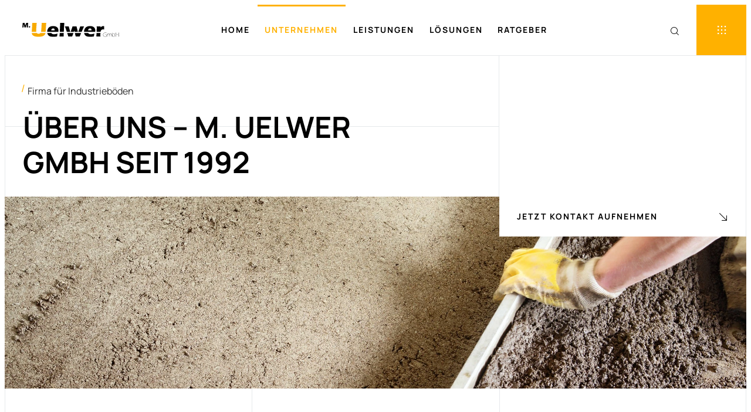

--- FILE ---
content_type: text/html; charset=UTF-8
request_url: https://www.industrieboden-uelwer.de/ueber-uns/
body_size: 30671
content:
<!doctype html> <html lang="de"> <head> <meta charset="UTF-8"> <meta name="viewport" content="width=device-width, initial-scale=1"> <link rel="profile" href="https://gmpg.org/xfn/11"> <title>Über uns – M. Uelwer GmbH seit 1992 – Industrieboden Uelwer</title> <meta name="robots" content="max-snippet:-1,max-image-preview:large,max-video-preview:-1" /> <link rel="canonical" href="https://www.industrieboden-uelwer.de/ueber-uns/" /> <meta name="description" content="Erfahren Sie mehr über Industrieboden Uelwer: Spezialist für professionelle Bodenlösungen. Qualität, Erfahrung &amp; persönliche Beratung seit über 30 Jahren." /> <meta property="og:type" content="website" /> <meta property="og:locale" content="de_DE" /> <meta property="og:site_name" content="Industrieboden Uelwer" /> <meta property="og:title" content="Über uns – M. Uelwer GmbH seit 1992" /> <meta property="og:description" content="Erfahren Sie mehr über Industrieboden Uelwer: Spezialist für professionelle Bodenlösungen. Qualität, Erfahrung &amp; persönliche Beratung seit über 30 Jahren." /> <meta property="og:url" content="https://www.industrieboden-uelwer.de/ueber-uns/" /> <meta property="og:image" content="https://www.industrieboden-uelwer.de/wp-content/uploads/2025/12/Ueber-uns.webp" /> <meta property="og:image:width" content="2560" /> <meta property="og:image:height" content="655" /> <meta name="twitter:card" content="summary_large_image" /> <meta name="twitter:title" content="Über uns – M. Uelwer GmbH seit 1992" /> <meta name="twitter:description" content="Erfahren Sie mehr über Industrieboden Uelwer: Spezialist für professionelle Bodenlösungen. Qualität, Erfahrung &amp; persönliche Beratung seit über 30 Jahren." /> <meta name="twitter:image" content="https://www.industrieboden-uelwer.de/wp-content/uploads/2025/12/Ueber-uns.webp" /> <script type="application/ld+json">{"@context":"https://schema.org","@graph":[{"@type":"WebSite","@id":"https://www.industrieboden-uelwer.de/#/schema/WebSite","url":"https://www.industrieboden-uelwer.de/","name":"Industrieboden Uelwer","description":"Ihre Spezialisten für Industrieböden aus Estrich und Epoxidharz.","inLanguage":"de","potentialAction":{"@type":"SearchAction","target":{"@type":"EntryPoint","urlTemplate":"https://www.industrieboden-uelwer.de/search/{search_term_string}/"},"query-input":"required name=search_term_string"},"publisher":{"@type":"Organization","@id":"https://www.industrieboden-uelwer.de/#/schema/Organization","name":"Industrieboden Uelwer","url":"https://www.industrieboden-uelwer.de/","logo":{"@type":"ImageObject","url":"https://www.industrieboden-uelwer.de/wp-content/uploads/2025/11/cropped-Uelwer-Signet-1.webp","contentUrl":"https://www.industrieboden-uelwer.de/wp-content/uploads/2025/11/cropped-Uelwer-Signet-1.webp","width":512,"height":512,"contentSize":"7642"}}},{"@type":"WebPage","@id":"https://www.industrieboden-uelwer.de/ueber-uns/","url":"https://www.industrieboden-uelwer.de/ueber-uns/","name":"Über uns – M. Uelwer GmbH seit 1992 – Industrieboden Uelwer","description":"Erfahren Sie mehr über Industrieboden Uelwer: Spezialist für professionelle Bodenlösungen. Qualität, Erfahrung & persönliche Beratung seit über 30 Jahren.","inLanguage":"de","isPartOf":{"@id":"https://www.industrieboden-uelwer.de/#/schema/WebSite"},"breadcrumb":{"@type":"BreadcrumbList","@id":"https://www.industrieboden-uelwer.de/#/schema/BreadcrumbList","itemListElement":[{"@type":"ListItem","position":1,"item":"https://www.industrieboden-uelwer.de/","name":"Industrieboden Uelwer"},{"@type":"ListItem","position":2,"name":"Über uns – M. Uelwer GmbH seit 1992"}]},"potentialAction":{"@type":"ReadAction","target":"https://www.industrieboden-uelwer.de/ueber-uns/"}}]}</script> <link rel="alternate" type="application/rss+xml" title="Industrieboden Uelwer &raquo; Feed" href="https://www.industrieboden-uelwer.de/feed/" /> <link rel="alternate" title="oEmbed (JSON)" type="application/json+oembed" href="https://www.industrieboden-uelwer.de/wp-json/oembed/1.0/embed?url=https%3A%2F%2Fwww.industrieboden-uelwer.de%2Fueber-uns%2F" /> <link rel="alternate" title="oEmbed (XML)" type="text/xml+oembed" href="https://www.industrieboden-uelwer.de/wp-json/oembed/1.0/embed?url=https%3A%2F%2Fwww.industrieboden-uelwer.de%2Fueber-uns%2F&#038;format=xml" /> <style id='wp-img-auto-sizes-contain-inline-css'>
img:is([sizes=auto i],[sizes^="auto," i]){contain-intrinsic-size:3000px 1500px}
/*# sourceURL=wp-img-auto-sizes-contain-inline-css */
</style> <style id='global-styles-inline-css'>
:root{--wp--preset--aspect-ratio--square: 1;--wp--preset--aspect-ratio--4-3: 4/3;--wp--preset--aspect-ratio--3-4: 3/4;--wp--preset--aspect-ratio--3-2: 3/2;--wp--preset--aspect-ratio--2-3: 2/3;--wp--preset--aspect-ratio--16-9: 16/9;--wp--preset--aspect-ratio--9-16: 9/16;--wp--preset--color--black: #000000;--wp--preset--color--cyan-bluish-gray: #abb8c3;--wp--preset--color--white: #ffffff;--wp--preset--color--pale-pink: #f78da7;--wp--preset--color--vivid-red: #cf2e2e;--wp--preset--color--luminous-vivid-orange: #ff6900;--wp--preset--color--luminous-vivid-amber: #fcb900;--wp--preset--color--light-green-cyan: #7bdcb5;--wp--preset--color--vivid-green-cyan: #00d084;--wp--preset--color--pale-cyan-blue: #8ed1fc;--wp--preset--color--vivid-cyan-blue: #0693e3;--wp--preset--color--vivid-purple: #9b51e0;--wp--preset--gradient--vivid-cyan-blue-to-vivid-purple: linear-gradient(135deg,rgb(6,147,227) 0%,rgb(155,81,224) 100%);--wp--preset--gradient--light-green-cyan-to-vivid-green-cyan: linear-gradient(135deg,rgb(122,220,180) 0%,rgb(0,208,130) 100%);--wp--preset--gradient--luminous-vivid-amber-to-luminous-vivid-orange: linear-gradient(135deg,rgb(252,185,0) 0%,rgb(255,105,0) 100%);--wp--preset--gradient--luminous-vivid-orange-to-vivid-red: linear-gradient(135deg,rgb(255,105,0) 0%,rgb(207,46,46) 100%);--wp--preset--gradient--very-light-gray-to-cyan-bluish-gray: linear-gradient(135deg,rgb(238,238,238) 0%,rgb(169,184,195) 100%);--wp--preset--gradient--cool-to-warm-spectrum: linear-gradient(135deg,rgb(74,234,220) 0%,rgb(151,120,209) 20%,rgb(207,42,186) 40%,rgb(238,44,130) 60%,rgb(251,105,98) 80%,rgb(254,248,76) 100%);--wp--preset--gradient--blush-light-purple: linear-gradient(135deg,rgb(255,206,236) 0%,rgb(152,150,240) 100%);--wp--preset--gradient--blush-bordeaux: linear-gradient(135deg,rgb(254,205,165) 0%,rgb(254,45,45) 50%,rgb(107,0,62) 100%);--wp--preset--gradient--luminous-dusk: linear-gradient(135deg,rgb(255,203,112) 0%,rgb(199,81,192) 50%,rgb(65,88,208) 100%);--wp--preset--gradient--pale-ocean: linear-gradient(135deg,rgb(255,245,203) 0%,rgb(182,227,212) 50%,rgb(51,167,181) 100%);--wp--preset--gradient--electric-grass: linear-gradient(135deg,rgb(202,248,128) 0%,rgb(113,206,126) 100%);--wp--preset--gradient--midnight: linear-gradient(135deg,rgb(2,3,129) 0%,rgb(40,116,252) 100%);--wp--preset--font-size--small: 13px;--wp--preset--font-size--medium: 20px;--wp--preset--font-size--large: 36px;--wp--preset--font-size--x-large: 42px;--wp--preset--spacing--20: 0.44rem;--wp--preset--spacing--30: 0.67rem;--wp--preset--spacing--40: 1rem;--wp--preset--spacing--50: 1.5rem;--wp--preset--spacing--60: 2.25rem;--wp--preset--spacing--70: 3.38rem;--wp--preset--spacing--80: 5.06rem;--wp--preset--shadow--natural: 6px 6px 9px rgba(0, 0, 0, 0.2);--wp--preset--shadow--deep: 12px 12px 50px rgba(0, 0, 0, 0.4);--wp--preset--shadow--sharp: 6px 6px 0px rgba(0, 0, 0, 0.2);--wp--preset--shadow--outlined: 6px 6px 0px -3px rgb(255, 255, 255), 6px 6px rgb(0, 0, 0);--wp--preset--shadow--crisp: 6px 6px 0px rgb(0, 0, 0);}:root { --wp--style--global--content-size: 800px;--wp--style--global--wide-size: 1200px; }:where(body) { margin: 0; }.wp-site-blocks > .alignleft { float: left; margin-right: 2em; }.wp-site-blocks > .alignright { float: right; margin-left: 2em; }.wp-site-blocks > .aligncenter { justify-content: center; margin-left: auto; margin-right: auto; }:where(.wp-site-blocks) > * { margin-block-start: 24px; margin-block-end: 0; }:where(.wp-site-blocks) > :first-child { margin-block-start: 0; }:where(.wp-site-blocks) > :last-child { margin-block-end: 0; }:root { --wp--style--block-gap: 24px; }:root :where(.is-layout-flow) > :first-child{margin-block-start: 0;}:root :where(.is-layout-flow) > :last-child{margin-block-end: 0;}:root :where(.is-layout-flow) > *{margin-block-start: 24px;margin-block-end: 0;}:root :where(.is-layout-constrained) > :first-child{margin-block-start: 0;}:root :where(.is-layout-constrained) > :last-child{margin-block-end: 0;}:root :where(.is-layout-constrained) > *{margin-block-start: 24px;margin-block-end: 0;}:root :where(.is-layout-flex){gap: 24px;}:root :where(.is-layout-grid){gap: 24px;}.is-layout-flow > .alignleft{float: left;margin-inline-start: 0;margin-inline-end: 2em;}.is-layout-flow > .alignright{float: right;margin-inline-start: 2em;margin-inline-end: 0;}.is-layout-flow > .aligncenter{margin-left: auto !important;margin-right: auto !important;}.is-layout-constrained > .alignleft{float: left;margin-inline-start: 0;margin-inline-end: 2em;}.is-layout-constrained > .alignright{float: right;margin-inline-start: 2em;margin-inline-end: 0;}.is-layout-constrained > .aligncenter{margin-left: auto !important;margin-right: auto !important;}.is-layout-constrained > :where(:not(.alignleft):not(.alignright):not(.alignfull)){max-width: var(--wp--style--global--content-size);margin-left: auto !important;margin-right: auto !important;}.is-layout-constrained > .alignwide{max-width: var(--wp--style--global--wide-size);}body .is-layout-flex{display: flex;}.is-layout-flex{flex-wrap: wrap;align-items: center;}.is-layout-flex > :is(*, div){margin: 0;}body .is-layout-grid{display: grid;}.is-layout-grid > :is(*, div){margin: 0;}body{padding-top: 0px;padding-right: 0px;padding-bottom: 0px;padding-left: 0px;}a:where(:not(.wp-element-button)){text-decoration: underline;}:root :where(.wp-element-button, .wp-block-button__link){background-color: #32373c;border-width: 0;color: #fff;font-family: inherit;font-size: inherit;font-style: inherit;font-weight: inherit;letter-spacing: inherit;line-height: inherit;padding-top: calc(0.667em + 2px);padding-right: calc(1.333em + 2px);padding-bottom: calc(0.667em + 2px);padding-left: calc(1.333em + 2px);text-decoration: none;text-transform: inherit;}.has-black-color{color: var(--wp--preset--color--black) !important;}.has-cyan-bluish-gray-color{color: var(--wp--preset--color--cyan-bluish-gray) !important;}.has-white-color{color: var(--wp--preset--color--white) !important;}.has-pale-pink-color{color: var(--wp--preset--color--pale-pink) !important;}.has-vivid-red-color{color: var(--wp--preset--color--vivid-red) !important;}.has-luminous-vivid-orange-color{color: var(--wp--preset--color--luminous-vivid-orange) !important;}.has-luminous-vivid-amber-color{color: var(--wp--preset--color--luminous-vivid-amber) !important;}.has-light-green-cyan-color{color: var(--wp--preset--color--light-green-cyan) !important;}.has-vivid-green-cyan-color{color: var(--wp--preset--color--vivid-green-cyan) !important;}.has-pale-cyan-blue-color{color: var(--wp--preset--color--pale-cyan-blue) !important;}.has-vivid-cyan-blue-color{color: var(--wp--preset--color--vivid-cyan-blue) !important;}.has-vivid-purple-color{color: var(--wp--preset--color--vivid-purple) !important;}.has-black-background-color{background-color: var(--wp--preset--color--black) !important;}.has-cyan-bluish-gray-background-color{background-color: var(--wp--preset--color--cyan-bluish-gray) !important;}.has-white-background-color{background-color: var(--wp--preset--color--white) !important;}.has-pale-pink-background-color{background-color: var(--wp--preset--color--pale-pink) !important;}.has-vivid-red-background-color{background-color: var(--wp--preset--color--vivid-red) !important;}.has-luminous-vivid-orange-background-color{background-color: var(--wp--preset--color--luminous-vivid-orange) !important;}.has-luminous-vivid-amber-background-color{background-color: var(--wp--preset--color--luminous-vivid-amber) !important;}.has-light-green-cyan-background-color{background-color: var(--wp--preset--color--light-green-cyan) !important;}.has-vivid-green-cyan-background-color{background-color: var(--wp--preset--color--vivid-green-cyan) !important;}.has-pale-cyan-blue-background-color{background-color: var(--wp--preset--color--pale-cyan-blue) !important;}.has-vivid-cyan-blue-background-color{background-color: var(--wp--preset--color--vivid-cyan-blue) !important;}.has-vivid-purple-background-color{background-color: var(--wp--preset--color--vivid-purple) !important;}.has-black-border-color{border-color: var(--wp--preset--color--black) !important;}.has-cyan-bluish-gray-border-color{border-color: var(--wp--preset--color--cyan-bluish-gray) !important;}.has-white-border-color{border-color: var(--wp--preset--color--white) !important;}.has-pale-pink-border-color{border-color: var(--wp--preset--color--pale-pink) !important;}.has-vivid-red-border-color{border-color: var(--wp--preset--color--vivid-red) !important;}.has-luminous-vivid-orange-border-color{border-color: var(--wp--preset--color--luminous-vivid-orange) !important;}.has-luminous-vivid-amber-border-color{border-color: var(--wp--preset--color--luminous-vivid-amber) !important;}.has-light-green-cyan-border-color{border-color: var(--wp--preset--color--light-green-cyan) !important;}.has-vivid-green-cyan-border-color{border-color: var(--wp--preset--color--vivid-green-cyan) !important;}.has-pale-cyan-blue-border-color{border-color: var(--wp--preset--color--pale-cyan-blue) !important;}.has-vivid-cyan-blue-border-color{border-color: var(--wp--preset--color--vivid-cyan-blue) !important;}.has-vivid-purple-border-color{border-color: var(--wp--preset--color--vivid-purple) !important;}.has-vivid-cyan-blue-to-vivid-purple-gradient-background{background: var(--wp--preset--gradient--vivid-cyan-blue-to-vivid-purple) !important;}.has-light-green-cyan-to-vivid-green-cyan-gradient-background{background: var(--wp--preset--gradient--light-green-cyan-to-vivid-green-cyan) !important;}.has-luminous-vivid-amber-to-luminous-vivid-orange-gradient-background{background: var(--wp--preset--gradient--luminous-vivid-amber-to-luminous-vivid-orange) !important;}.has-luminous-vivid-orange-to-vivid-red-gradient-background{background: var(--wp--preset--gradient--luminous-vivid-orange-to-vivid-red) !important;}.has-very-light-gray-to-cyan-bluish-gray-gradient-background{background: var(--wp--preset--gradient--very-light-gray-to-cyan-bluish-gray) !important;}.has-cool-to-warm-spectrum-gradient-background{background: var(--wp--preset--gradient--cool-to-warm-spectrum) !important;}.has-blush-light-purple-gradient-background{background: var(--wp--preset--gradient--blush-light-purple) !important;}.has-blush-bordeaux-gradient-background{background: var(--wp--preset--gradient--blush-bordeaux) !important;}.has-luminous-dusk-gradient-background{background: var(--wp--preset--gradient--luminous-dusk) !important;}.has-pale-ocean-gradient-background{background: var(--wp--preset--gradient--pale-ocean) !important;}.has-electric-grass-gradient-background{background: var(--wp--preset--gradient--electric-grass) !important;}.has-midnight-gradient-background{background: var(--wp--preset--gradient--midnight) !important;}.has-small-font-size{font-size: var(--wp--preset--font-size--small) !important;}.has-medium-font-size{font-size: var(--wp--preset--font-size--medium) !important;}.has-large-font-size{font-size: var(--wp--preset--font-size--large) !important;}.has-x-large-font-size{font-size: var(--wp--preset--font-size--x-large) !important;}
:root :where(.wp-block-pullquote){font-size: 1.5em;line-height: 1.6;}
/*# sourceURL=global-styles-inline-css */
</style> <link rel='stylesheet' id='elementor-frontend-css' href='https://www.industrieboden-uelwer.de/wp-content/plugins/elementor/assets/css/frontend.min.css?ver=3.34.0' media='all' /> <style id='elementor-frontend-inline-css'>
.elementor-987758 .elementor-element.elementor-element-cf0f43d:not(.elementor-motion-effects-element-type-background) > .elementor-widget-wrap, .elementor-987758 .elementor-element.elementor-element-cf0f43d > .elementor-widget-wrap > .elementor-motion-effects-container > .elementor-motion-effects-layer{background-image:url("https://www.industrieboden-uelwer.de/wp-content/uploads/2025/12/Ueber-uns.webp");}
/*# sourceURL=elementor-frontend-inline-css */
</style> <link rel='stylesheet' id='widget-image-css' href='https://www.industrieboden-uelwer.de/wp-content/plugins/elementor/assets/css/widget-image.min.css?ver=3.34.0' media='all' /> <link rel='stylesheet' id='widget-nav-menu-css' href='https://www.industrieboden-uelwer.de/wp-content/plugins/pro-elements/assets/css/widget-nav-menu.min.css?ver=3.33.2' media='all' /> <link rel='stylesheet' id='e-sticky-css' href='https://www.industrieboden-uelwer.de/wp-content/plugins/pro-elements/assets/css/modules/sticky.min.css?ver=3.33.2' media='all' /> <link rel='stylesheet' id='e-animation-fadeIn-css' href='https://www.industrieboden-uelwer.de/wp-content/plugins/elementor/assets/lib/animations/styles/fadeIn.min.css?ver=3.34.0' media='all' /> <link rel='stylesheet' id='widget-heading-css' href='https://www.industrieboden-uelwer.de/wp-content/plugins/elementor/assets/css/widget-heading.min.css?ver=3.34.0' media='all' /> <link rel='stylesheet' id='widget-form-css' href='https://www.industrieboden-uelwer.de/wp-content/plugins/pro-elements/assets/css/widget-form.min.css?ver=3.33.2' media='all' /> <link rel='stylesheet' id='widget-social-icons-css' href='https://www.industrieboden-uelwer.de/wp-content/plugins/elementor/assets/css/widget-social-icons.min.css?ver=3.34.0' media='all' /> <link rel='stylesheet' id='e-apple-webkit-css' href='https://www.industrieboden-uelwer.de/wp-content/plugins/elementor/assets/css/conditionals/apple-webkit.min.css?ver=3.34.0' media='all' /> <link rel='stylesheet' id='e-popup-css' href='https://www.industrieboden-uelwer.de/wp-content/plugins/pro-elements/assets/css/conditionals/popup.min.css?ver=3.33.2' media='all' /> <link rel='stylesheet' id='elementor-post-5-css' href='https://www.industrieboden-uelwer.de/wp-content/uploads/elementor/css/post-5.css?ver=1766836343' media='all' /> <link rel='stylesheet' id='widget-divider-css' href='https://www.industrieboden-uelwer.de/wp-content/plugins/elementor/assets/css/widget-divider.min.css?ver=3.34.0' media='all' /> <link rel='stylesheet' id='widget-spacer-css' href='https://www.industrieboden-uelwer.de/wp-content/plugins/elementor/assets/css/widget-spacer.min.css?ver=3.34.0' media='all' /> <link rel='stylesheet' id='e-animation-fadeInDown-css' href='https://www.industrieboden-uelwer.de/wp-content/plugins/elementor/assets/lib/animations/styles/fadeInDown.min.css?ver=3.34.0' media='all' /> <link rel='stylesheet' id='widget-icon-list-css' href='https://www.industrieboden-uelwer.de/wp-content/plugins/elementor/assets/css/widget-icon-list.min.css?ver=3.34.0' media='all' /> <link rel='stylesheet' id='e-motion-fx-css' href='https://www.industrieboden-uelwer.de/wp-content/plugins/pro-elements/assets/css/modules/motion-fx.min.css?ver=3.33.2' media='all' /> <link rel='stylesheet' id='e-animation-fadeInUp-css' href='https://www.industrieboden-uelwer.de/wp-content/plugins/elementor/assets/lib/animations/styles/fadeInUp.min.css?ver=3.34.0' media='all' /> <link rel='stylesheet' id='swiper-css' href='https://www.industrieboden-uelwer.de/wp-content/plugins/elementor/assets/lib/swiper/v8/css/swiper.min.css?ver=8.4.5' media='all' /> <link rel='stylesheet' id='e-swiper-css' href='https://www.industrieboden-uelwer.de/wp-content/plugins/elementor/assets/css/conditionals/e-swiper.min.css?ver=3.34.0' media='all' /> <link rel='stylesheet' id='widget-loop-common-css' href='https://www.industrieboden-uelwer.de/wp-content/plugins/pro-elements/assets/css/widget-loop-common.min.css?ver=3.33.2' media='all' /> <link rel='stylesheet' id='widget-loop-carousel-css' href='https://www.industrieboden-uelwer.de/wp-content/plugins/pro-elements/assets/css/widget-loop-carousel.min.css?ver=3.33.2' media='all' /> <link rel='stylesheet' id='widget-icon-box-css' href='https://www.industrieboden-uelwer.de/wp-content/plugins/elementor/assets/css/widget-icon-box.min.css?ver=3.34.0' media='all' /> <link rel='stylesheet' id='elementor-post-987758-css' href='https://www.industrieboden-uelwer.de/wp-content/uploads/elementor/css/post-987758.css?ver=1766853101' media='all' /> <link rel='stylesheet' id='elementor-post-180-css' href='https://www.industrieboden-uelwer.de/wp-content/uploads/elementor/css/post-180.css?ver=1766836343' media='all' /> <link rel='stylesheet' id='elementor-post-1295-css' href='https://www.industrieboden-uelwer.de/wp-content/uploads/elementor/css/post-1295.css?ver=1766836343' media='all' /> <link rel='stylesheet' id='elementor-post-991569-css' href='https://www.industrieboden-uelwer.de/wp-content/uploads/elementor/css/post-991569.css?ver=1766836343' media='all' /> <link rel='stylesheet' id='elementor-post-991568-css' href='https://www.industrieboden-uelwer.de/wp-content/uploads/elementor/css/post-991568.css?ver=1766836343' media='all' /> <link rel='stylesheet' id='elementor-post-991565-css' href='https://www.industrieboden-uelwer.de/wp-content/uploads/elementor/css/post-991565.css?ver=1766836343' media='all' /> <link rel='stylesheet' id='hello-elementor-css' href='https://www.industrieboden-uelwer.de/wp-content/themes/hello-elementor/style.css?ver=3.4.5' media='all' /> <link rel='stylesheet' id='uelwer-child-style-css' href='https://www.industrieboden-uelwer.de/wp-content/themes/uelwer/style.css?ver=1.0.0' media='all' /> <link rel='stylesheet' id='uelwer-mega-menu-css' href='https://www.industrieboden-uelwer.de/wp-content/themes/uelwer/assets/css/uelwer-mega-menu.css?ver=1.0.0' media='all' /> <link rel='stylesheet' id='uelwer-button-underline-css' href='https://www.industrieboden-uelwer.de/wp-content/themes/uelwer/assets/css/button-underline-animation.css?ver=1.0.0' media='all' /> <link rel='stylesheet' id='elementor-gf-local-manrope-css' href='https://www.industrieboden-uelwer.de/wp-content/uploads/elementor/google-fonts/css/manrope.css?ver=1766107508' media='all' /> <link rel='stylesheet' id='elementor-icons-theme-icons-css' href='https://www.industrieboden-uelwer.de/wp-content/uploads/elementor/custom-icons/theme-icons/style.css?ver=1.0.0' media='all' /> <script src="https://www.industrieboden-uelwer.de/wp-includes/js/jquery/jquery.min.js?ver=3.7.1" id="jquery-core-js"></script> <script src="https://www.industrieboden-uelwer.de/wp-includes/js/jquery/jquery-migrate.min.js?ver=3.4.1" id="jquery-migrate-js"></script> <link rel="https://api.w.org/" href="https://www.industrieboden-uelwer.de/wp-json/" /><link rel="alternate" title="JSON" type="application/json" href="https://www.industrieboden-uelwer.de/wp-json/wp/v2/pages/987758" /><link rel="EditURI" type="application/rsd+xml" title="RSD" href="https://www.industrieboden-uelwer.de/xmlrpc.php?rsd" /> <script type="application/ld+json">
{
  "@context": "https://schema.org",
  "@type": "LocalBusiness",
  "@id": "https://www.industrieboden-uelwer.de/#organization",
  "name": "Industrieboden Uelwer",
  "alternateName": "M. Uelwer GmbH",
  "legalName": "M. Uelwer GmbH",
  "url": "https://www.industrieboden-uelwer.de/",
  "description": "Ihre Spezialisten für Industrieböden aus Estrich und Epoxidharz. Professionelle Bodensysteme und Instandsetzung für Industrie, Gewerbe und Privat.",
  "telephone": "+49 202 738 79 73",
  "email": "info@industrieboden-uelwer.de",
  "logo": "https://www.industrieboden-uelwer.de/wp-content/uploads/2025/11/uelwer-logo.svg",
  "image": "https://www.industrieboden-uelwer.de/wp-content/uploads/2025/11/uelwer-logo.svg",
  "address": {
    "@type": "PostalAddress",
    "addressLocality": "Wuppertal",
    "addressRegion": "Nordrhein-Westfalen",
    "addressCountry": "DE"
  },
  "openingHoursSpecification": [
    {
      "@type": "OpeningHoursSpecification",
      "dayOfWeek": [
        "Monday",
        "Tuesday",
        "Wednesday",
        "Thursday",
        "Friday"
      ],
      "opens": "09:00",
      "closes": "17:00"
    }
  ],
  "areaServed": [
    {
      "@type": "Country",
      "name": "Deutschland"
    },
    {
      "@type": "State",
      "name": "Nordrhein-Westfalen"
    },
    {
      "@type": "City",
      "name": "Wuppertal"
    }
  ]
}
</script> <style>
				.e-con.e-parent:nth-of-type(n+4):not(.e-lazyloaded):not(.e-no-lazyload),
				.e-con.e-parent:nth-of-type(n+4):not(.e-lazyloaded):not(.e-no-lazyload) * {
					background-image: none !important;
				}
				@media screen and (max-height: 1024px) {
					.e-con.e-parent:nth-of-type(n+3):not(.e-lazyloaded):not(.e-no-lazyload),
					.e-con.e-parent:nth-of-type(n+3):not(.e-lazyloaded):not(.e-no-lazyload) * {
						background-image: none !important;
					}
				}
				@media screen and (max-height: 640px) {
					.e-con.e-parent:nth-of-type(n+2):not(.e-lazyloaded):not(.e-no-lazyload),
					.e-con.e-parent:nth-of-type(n+2):not(.e-lazyloaded):not(.e-no-lazyload) * {
						background-image: none !important;
					}
				}
			</style> <link rel="icon" href="https://www.industrieboden-uelwer.de/wp-content/uploads/2025/11/cropped-Uelwer-Signet-1-32x32.webp" sizes="32x32" /> <link rel="icon" href="https://www.industrieboden-uelwer.de/wp-content/uploads/2025/11/cropped-Uelwer-Signet-1-192x192.webp" sizes="192x192" /> <link rel="apple-touch-icon" href="https://www.industrieboden-uelwer.de/wp-content/uploads/2025/11/cropped-Uelwer-Signet-1-180x180.webp" /> <meta name="msapplication-TileImage" content="https://www.industrieboden-uelwer.de/wp-content/uploads/2025/11/cropped-Uelwer-Signet-1-270x270.webp" /> <style id="wp-custom-css">
			.elementor-popup-modal {
    pointer-events: auto !important;
}
li[class*="mega-menu-"] a {
    cursor: pointer !important;
}		</style> </head> <body class="wp-singular page-template-default page page-id-987758 wp-custom-logo wp-embed-responsive wp-theme-hello-elementor wp-child-theme-uelwer hello-elementor-default elementor-default elementor-kit-5 elementor-page elementor-page-987758"> <a class="skip-link screen-reader-text" href="#content">Zum Inhalt springen</a> <header data-elementor-type="header" data-elementor-id="180" class="elementor elementor-180 elementor-location-header" data-elementor-post-type="elementor_library"> <section class="elementor-section elementor-top-section elementor-element elementor-element-917e65b elementor-section-height-min-height elementor-section-items-stretch elementor-section-content-middle elementor-hidden-tablet elementor-hidden-mobile elementor-section-full_width elementor-section-height-default" data-id="917e65b" data-element_type="section" data-settings="{&quot;background_background&quot;:&quot;classic&quot;}"> <div class="elementor-container elementor-column-gap-no"> <div class="elementor-column elementor-col-25 elementor-top-column elementor-element elementor-element-917e458" data-id="917e458" data-element_type="column"> <div class="elementor-widget-wrap elementor-element-populated"> <div class="elementor-element elementor-element-d22e0da elementor-widget elementor-widget-theme-site-logo elementor-widget-image" data-id="d22e0da" data-element_type="widget" data-widget_type="theme-site-logo.default"> <div class="elementor-widget-container"> <a href="https://www.industrieboden-uelwer.de"> <img width="163" height="24" src="https://www.industrieboden-uelwer.de/wp-content/uploads/2025/11/uelwer-logo.svg" class="attachment-full size-full wp-image-988056" alt="Logo - Industrieboden Uelwer" /> </a> </div> </div> </div> </div> <div class="elementor-column elementor-col-50 elementor-top-column elementor-element elementor-element-dcf1993" data-id="dcf1993" data-element_type="column"> <div class="elementor-widget-wrap elementor-element-populated"> <div class="elementor-element elementor-element-9aee4d2 elementor-nav-menu__align-center elementor-nav-menu--dropdown-tablet elementor-nav-menu__text-align-aside elementor-nav-menu--toggle elementor-nav-menu--burger elementor-widget elementor-widget-nav-menu" data-id="9aee4d2" data-element_type="widget" data-settings="{&quot;submenu_icon&quot;:{&quot;value&quot;:&quot;&lt;i aria-hidden=\&quot;true\&quot; class=\&quot;\&quot;&gt;&lt;\/i&gt;&quot;,&quot;library&quot;:&quot;&quot;},&quot;layout&quot;:&quot;horizontal&quot;,&quot;toggle&quot;:&quot;burger&quot;}" data-widget_type="nav-menu.default"> <div class="elementor-widget-container"> <nav aria-label="Menü" class="elementor-nav-menu--main elementor-nav-menu__container elementor-nav-menu--layout-horizontal e--pointer-overline e--animation-fade"> <ul id="menu-1-9aee4d2" class="elementor-nav-menu"><li class="menu-item menu-item-type-custom menu-item-object-custom menu-item-home menu-item-988232"><a href="https://www.industrieboden-uelwer.de/" class="elementor-item">Home</a></li> <li class="mega-menu-991569 menu-item menu-item-type-post_type menu-item-object-page current-menu-item page_item page-item-987758 current_page_item menu-item-989213"><a href="https://www.industrieboden-uelwer.de/ueber-uns/" aria-current="page" class="elementor-item elementor-item-active">Unternehmen</a></li> <li class="mega-menu-991568 menu-item menu-item-type-post_type menu-item-object-page menu-item-989091"><a href="https://www.industrieboden-uelwer.de/leistungen/" class="elementor-item">Leistungen</a></li> <li class="mega-menu-991565 menu-item menu-item-type-post_type menu-item-object-page menu-item-989092"><a href="https://www.industrieboden-uelwer.de/loesungen/" class="elementor-item">Lösungen</a></li> <li class="menu-item menu-item-type-post_type menu-item-object-page menu-item-988327"><a href="https://www.industrieboden-uelwer.de/industrieboden-wissen/" class="elementor-item">Ratgeber</a></li> </ul> </nav> <div class="elementor-menu-toggle" role="button" tabindex="0" aria-label="Menü Umschalter" aria-expanded="false"> <svg aria-hidden="true" role="presentation" class="elementor-menu-toggle__icon--open e-font-icon-svg e-eicon-menu-bar" viewBox="0 0 1000 1000" xmlns="http://www.w3.org/2000/svg"><path d="M104 333H896C929 333 958 304 958 271S929 208 896 208H104C71 208 42 237 42 271S71 333 104 333ZM104 583H896C929 583 958 554 958 521S929 458 896 458H104C71 458 42 487 42 521S71 583 104 583ZM104 833H896C929 833 958 804 958 771S929 708 896 708H104C71 708 42 737 42 771S71 833 104 833Z"></path></svg><svg aria-hidden="true" role="presentation" class="elementor-menu-toggle__icon--close e-font-icon-svg e-eicon-close" viewBox="0 0 1000 1000" xmlns="http://www.w3.org/2000/svg"><path d="M742 167L500 408 258 167C246 154 233 150 217 150 196 150 179 158 167 167 154 179 150 196 150 212 150 229 154 242 171 254L408 500 167 742C138 771 138 800 167 829 196 858 225 858 254 829L496 587 738 829C750 842 767 846 783 846 800 846 817 842 829 829 842 817 846 804 846 783 846 767 842 750 829 737L588 500 833 258C863 229 863 200 833 171 804 137 775 137 742 167Z"></path></svg> </div> <nav class="elementor-nav-menu--dropdown elementor-nav-menu__container" aria-hidden="true"> <ul id="menu-2-9aee4d2" class="elementor-nav-menu"><li class="menu-item menu-item-type-custom menu-item-object-custom menu-item-home menu-item-988232"><a href="https://www.industrieboden-uelwer.de/" class="elementor-item" tabindex="-1">Home</a></li> <li class="mega-menu-991569 menu-item menu-item-type-post_type menu-item-object-page current-menu-item page_item page-item-987758 current_page_item menu-item-989213"><a href="https://www.industrieboden-uelwer.de/ueber-uns/" aria-current="page" class="elementor-item elementor-item-active" tabindex="-1">Unternehmen</a></li> <li class="mega-menu-991568 menu-item menu-item-type-post_type menu-item-object-page menu-item-989091"><a href="https://www.industrieboden-uelwer.de/leistungen/" class="elementor-item" tabindex="-1">Leistungen</a></li> <li class="mega-menu-991565 menu-item menu-item-type-post_type menu-item-object-page menu-item-989092"><a href="https://www.industrieboden-uelwer.de/loesungen/" class="elementor-item" tabindex="-1">Lösungen</a></li> <li class="menu-item menu-item-type-post_type menu-item-object-page menu-item-988327"><a href="https://www.industrieboden-uelwer.de/industrieboden-wissen/" class="elementor-item" tabindex="-1">Ratgeber</a></li> </ul> </nav> </div> </div> </div> </div> <div class="elementor-column elementor-col-25 elementor-top-column elementor-element elementor-element-f13b5f6" data-id="f13b5f6" data-element_type="column"> <div class="elementor-widget-wrap elementor-element-populated"> <div class="elementor-element elementor-element-6bc7e71 elementor-widget__width-auto elementor-view-default elementor-widget elementor-widget-icon" data-id="6bc7e71" data-element_type="widget" data-widget_type="icon.default"> <div class="elementor-widget-container"> <div class="elementor-icon-wrapper"> <a class="elementor-icon" href="#elementor-action%3Aaction%3Dpopup%3Aopen%26settings%3DeyJpZCI6IjE0NjciLCJ0b2dnbGUiOmZhbHNlfQ%3D%3D"> <i aria-hidden="true" class="uelwer-search"></i> </a> </div> </div> </div> <div class="elementor-element elementor-element-e260e38 elementor-align-left elementor-widget__width-auto elementor-widget elementor-widget-button" data-id="e260e38" data-element_type="widget" data-widget_type="button.default"> <div class="elementor-widget-container"> <div class="elementor-button-wrapper"> <a class="elementor-button elementor-button-link elementor-size-sm" href="#elementor-action%3Aaction%3Dpopup%3Aopen%26settings%3DeyJpZCI6IjE0OTMiLCJ0b2dnbGUiOmZhbHNlfQ%3D%3D"> <span class="elementor-button-content-wrapper"> <span class="elementor-button-icon"> <i aria-hidden="true" class="uelwer-menu"></i> </span> </span> </a> </div> </div> </div> </div> </div> </div> </section> <section class="elementor-section elementor-top-section elementor-element elementor-element-4a732e2 elementor-section-height-min-height elementor-section-items-stretch elementor-section-content-middle elementor-hidden-desktop elementor-section-boxed elementor-section-height-default" data-id="4a732e2" data-element_type="section" data-settings="{&quot;background_background&quot;:&quot;classic&quot;,&quot;sticky&quot;:&quot;top&quot;,&quot;sticky_on&quot;:[&quot;desktop&quot;,&quot;tablet&quot;,&quot;mobile&quot;],&quot;sticky_offset&quot;:0,&quot;sticky_effects_offset&quot;:0,&quot;sticky_anchor_link_offset&quot;:0}"> <div class="elementor-container elementor-column-gap-no"> <div class="elementor-column elementor-col-50 elementor-top-column elementor-element elementor-element-02a4cfd" data-id="02a4cfd" data-element_type="column"> <div class="elementor-widget-wrap elementor-element-populated"> <div class="elementor-element elementor-element-d4904b3 elementor-widget elementor-widget-theme-site-logo elementor-widget-image" data-id="d4904b3" data-element_type="widget" data-widget_type="theme-site-logo.default"> <div class="elementor-widget-container"> <a href="https://www.industrieboden-uelwer.de"> <img width="163" height="24" src="https://www.industrieboden-uelwer.de/wp-content/uploads/2025/11/uelwer-logo.svg" class="attachment-full size-full wp-image-988056" alt="Logo - Industrieboden Uelwer" /> </a> </div> </div> </div> </div> <div class="elementor-column elementor-col-50 elementor-top-column elementor-element elementor-element-bf882cd" data-id="bf882cd" data-element_type="column"> <div class="elementor-widget-wrap elementor-element-populated"> <div class="elementor-element elementor-element-5bce886 elementor-widget__width-auto elementor-hidden-mobile elementor-widget elementor-widget-button" data-id="5bce886" data-element_type="widget" data-widget_type="button.default"> <div class="elementor-widget-container"> <div class="elementor-button-wrapper"> <a class="elementor-button elementor-size-sm" role="button"> <span class="elementor-button-content-wrapper"> <span class="elementor-button-text">Subscribe</span> </span> </a> </div> </div> </div> <div class="elementor-element elementor-element-2bd452e elementor-widget__width-auto elementor-widget-tablet__width-auto elementor-view-default elementor-widget elementor-widget-icon" data-id="2bd452e" data-element_type="widget" data-widget_type="icon.default"> <div class="elementor-widget-container"> <div class="elementor-icon-wrapper"> <a class="elementor-icon" href="#elementor-action%3Aaction%3Dpopup%3Aopen%26settings%3DeyJpZCI6IjE0NjciLCJ0b2dnbGUiOmZhbHNlfQ%3D%3D"> <i aria-hidden="true" class="uelwer-search"></i> </a> </div> </div> </div> <div class="elementor-element elementor-element-a6a36b6 elementor-nav-menu__align-center elementor-nav-menu--stretch elementor-widget-tablet__width-initial elementor-nav-menu--dropdown-tablet elementor-nav-menu__text-align-aside elementor-nav-menu--toggle elementor-nav-menu--burger elementor-widget elementor-widget-nav-menu" data-id="a6a36b6" data-element_type="widget" data-settings="{&quot;full_width&quot;:&quot;stretch&quot;,&quot;layout&quot;:&quot;horizontal&quot;,&quot;submenu_icon&quot;:{&quot;value&quot;:&quot;&lt;svg aria-hidden=\&quot;true\&quot; class=\&quot;e-font-icon-svg e-fas-caret-down\&quot; viewBox=\&quot;0 0 320 512\&quot; xmlns=\&quot;http:\/\/www.w3.org\/2000\/svg\&quot;&gt;&lt;path d=\&quot;M31.3 192h257.3c17.8 0 26.7 21.5 14.1 34.1L174.1 354.8c-7.8 7.8-20.5 7.8-28.3 0L17.2 226.1C4.6 213.5 13.5 192 31.3 192z\&quot;&gt;&lt;\/path&gt;&lt;\/svg&gt;&quot;,&quot;library&quot;:&quot;fa-solid&quot;},&quot;toggle&quot;:&quot;burger&quot;}" data-widget_type="nav-menu.default"> <div class="elementor-widget-container"> <nav aria-label="Menü" class="elementor-nav-menu--main elementor-nav-menu__container elementor-nav-menu--layout-horizontal e--pointer-overline e--animation-fade"> <ul id="menu-1-a6a36b6" class="elementor-nav-menu"><li class="menu-item menu-item-type-post_type menu-item-object-page menu-item-home menu-item-989093"><a href="https://www.industrieboden-uelwer.de/" class="elementor-item">Home</a></li> <li class="menu-item menu-item-type-post_type menu-item-object-page current-menu-item page_item page-item-987758 current_page_item menu-item-has-children menu-item-989094"><a href="https://www.industrieboden-uelwer.de/ueber-uns/" aria-current="page" class="elementor-item elementor-item-active">Über uns</a> <ul class="sub-menu elementor-nav-menu--dropdown"> <li class="menu-item menu-item-type-post_type menu-item-object-page menu-item-989095"><a href="https://www.industrieboden-uelwer.de/unser-team/" class="elementor-sub-item">Unser Team</a></li> <li class="menu-item menu-item-type-post_type menu-item-object-page menu-item-989096"><a href="https://www.industrieboden-uelwer.de/kontakt/" class="elementor-sub-item">Kontakt aufnehmen</a></li> <li class="menu-item menu-item-type-post_type menu-item-object-page menu-item-989097"><a href="https://www.industrieboden-uelwer.de/anfrage-stellen/" class="elementor-sub-item">Konkrete Anfrage stellen</a></li> </ul> </li> <li class="menu-item menu-item-type-post_type menu-item-object-page menu-item-has-children menu-item-989098"><a href="https://www.industrieboden-uelwer.de/leistungen/" class="elementor-item">Leistungen</a> <ul class="sub-menu elementor-nav-menu--dropdown"> <li class="menu-item menu-item-type-post_type menu-item-object-page menu-item-has-children menu-item-989099"><a href="https://www.industrieboden-uelwer.de/bodensysteme/" class="elementor-sub-item">Bodensysteme</a> <ul class="sub-menu elementor-nav-menu--dropdown"> <li class="menu-item menu-item-type-post_type menu-item-object-page menu-item-989100"><a href="https://www.industrieboden-uelwer.de/bodensysteme/industrie-bodenbeschichtungen/" class="elementor-sub-item">Bodenbeschichtung</a></li> <li class="menu-item menu-item-type-post_type menu-item-object-page menu-item-989101"><a href="https://www.industrieboden-uelwer.de/bodensysteme/industrie-epoxidharzbeschichtung/" class="elementor-sub-item">Epoxidharzbeschichtung</a></li> <li class="menu-item menu-item-type-post_type menu-item-object-page menu-item-989346"><a href="https://www.industrieboden-uelwer.de/bodensysteme/industrie-epoxidharzbeschichtung/" class="elementor-sub-item">Epoxidharzbeschichtung</a></li> <li class="menu-item menu-item-type-post_type menu-item-object-page menu-item-989347"><a href="https://www.industrieboden-uelwer.de/bodensysteme/industrieestrich/" class="elementor-sub-item">Estrich</a></li> <li class="menu-item menu-item-type-post_type menu-item-object-page menu-item-989105"><a href="https://www.industrieboden-uelwer.de/bodensysteme/industrieboden-fugen/" class="elementor-sub-item">Fugen</a></li> <li class="menu-item menu-item-type-post_type menu-item-object-page menu-item-989106"><a href="https://www.industrieboden-uelwer.de/bodensysteme/industrieboden-untergrund/" class="elementor-sub-item">Untergrundvorbereitung</a></li> </ul> </li> <li class="menu-item menu-item-type-post_type menu-item-object-page menu-item-has-children menu-item-989107"><a href="https://www.industrieboden-uelwer.de/instandsetzung/" class="elementor-sub-item">Instandsetzung</a> <ul class="sub-menu elementor-nav-menu--dropdown"> <li class="menu-item menu-item-type-post_type menu-item-object-page menu-item-989108"><a href="https://www.industrieboden-uelwer.de/instandsetzung/untergrundbewertung-industrieboden/" class="elementor-sub-item">Untergrundbewertung</a></li> <li class="menu-item menu-item-type-post_type menu-item-object-page menu-item-989109"><a href="https://www.industrieboden-uelwer.de/instandsetzung/industrieboden-instandsetzung/" class="elementor-sub-item">Reparatur</a></li> <li class="menu-item menu-item-type-post_type menu-item-object-page menu-item-989110"><a href="https://www.industrieboden-uelwer.de/instandsetzung/industrieboden-sanierung/" class="elementor-sub-item">Bodensanierung</a></li> <li class="menu-item menu-item-type-post_type menu-item-object-page menu-item-989111"><a href="https://www.industrieboden-uelwer.de/instandsetzung/fugensanierung-industrieboden/" class="elementor-sub-item">Fugensanierung</a></li> <li class="menu-item menu-item-type-post_type menu-item-object-page menu-item-989112"><a href="https://www.industrieboden-uelwer.de/instandsetzung/industrieboden-sanierung-kosten/" class="elementor-sub-item">Sanierungskosten</a></li> </ul> </li> </ul> </li> <li class="menu-item menu-item-type-post_type menu-item-object-page menu-item-has-children menu-item-989113"><a href="https://www.industrieboden-uelwer.de/loesungen/" class="elementor-item">Lösungen</a> <ul class="sub-menu elementor-nav-menu--dropdown"> <li class="menu-item menu-item-type-post_type menu-item-object-page menu-item-has-children menu-item-989114"><a href="https://www.industrieboden-uelwer.de/branchen/" class="elementor-sub-item">Branchenlösungen</a> <ul class="sub-menu elementor-nav-menu--dropdown"> <li class="menu-item menu-item-type-post_type menu-item-object-page menu-item-989115"><a href="https://www.industrieboden-uelwer.de/branchen/industrieboden-automotive/" class="elementor-sub-item">Automotive</a></li> <li class="menu-item menu-item-type-post_type menu-item-object-page menu-item-989116"><a href="https://www.industrieboden-uelwer.de/branchen/chemieresistenter-bodenbelag/" class="elementor-sub-item">Chemieindustrie</a></li> <li class="menu-item menu-item-type-post_type menu-item-object-page menu-item-989117"><a href="https://www.industrieboden-uelwer.de/branchen/esd-beschichtung/" class="elementor-sub-item">Elektroindustrie</a></li> <li class="menu-item menu-item-type-post_type menu-item-object-page menu-item-989118"><a href="https://www.industrieboden-uelwer.de/branchen/bodenbeschichtung-lebensmittelindustrie/" class="elementor-sub-item">Lebensmittelverarbeitung</a></li> <li class="menu-item menu-item-type-post_type menu-item-object-page menu-item-989119"><a href="https://www.industrieboden-uelwer.de/branchen/maschinenbau-boden/" class="elementor-sub-item">Maschinenbau</a></li> <li class="menu-item menu-item-type-post_type menu-item-object-page menu-item-989120"><a href="https://www.industrieboden-uelwer.de/branchen/bodenbeschichtung-lagerhalle/" class="elementor-sub-item">Logistik</a></li> <li class="menu-item menu-item-type-post_type menu-item-object-page menu-item-989121"><a href="https://www.industrieboden-uelwer.de/branchen/estrich-wohnungsbau/" class="elementor-sub-item">Wohnungsbau &#038; Gewerbe</a></li> </ul> </li> <li class="menu-item menu-item-type-post_type menu-item-object-page menu-item-has-children menu-item-989124"><a href="https://www.industrieboden-uelwer.de/einsatzbereiche/" class="elementor-sub-item">Einsatzbereiche</a> <ul class="sub-menu elementor-nav-menu--dropdown"> <li class="menu-item menu-item-type-post_type menu-item-object-page menu-item-989122"><a href="https://www.industrieboden-uelwer.de/einsatzbereiche/bodenbeschichtung-industrie/" class="elementor-sub-item">Produktion</a></li> <li class="menu-item menu-item-type-post_type menu-item-object-page menu-item-989123"><a href="https://www.industrieboden-uelwer.de/einsatzbereiche/grosskuechenboden/" class="elementor-sub-item">Großküchen &#038; Küchenbereiche</a></li> <li class="menu-item menu-item-type-post_type menu-item-object-page menu-item-989125"><a href="https://www.industrieboden-uelwer.de/einsatzbereiche/bodenbeschichtung-lager/" class="elementor-sub-item">Lagerräume &#038; Lagerflächen</a></li> <li class="menu-item menu-item-type-post_type menu-item-object-page menu-item-989126"><a href="https://www.industrieboden-uelwer.de/einsatzbereiche/tiefgaragen-bodenbelag/" class="elementor-sub-item">Tiefgaragen</a></li> <li class="menu-item menu-item-type-post_type menu-item-object-page menu-item-989127"><a href="https://www.industrieboden-uelwer.de/einsatzbereiche/garagenboden-beschichten/" class="elementor-sub-item">Garagen</a></li> <li class="menu-item menu-item-type-post_type menu-item-object-page menu-item-989128"><a href="https://www.industrieboden-uelwer.de/einsatzbereiche/bodenbeschichtung-keller/" class="elementor-sub-item">Keller</a></li> <li class="menu-item menu-item-type-post_type menu-item-object-page menu-item-989129"><a href="https://www.industrieboden-uelwer.de/einsatzbereiche/bodenbeschichtung-technikraum/" class="elementor-sub-item">Technikräume</a></li> <li class="menu-item menu-item-type-post_type menu-item-object-page menu-item-989589"><a href="https://www.industrieboden-uelwer.de/einsatzbereiche/werkstattboden-beschichten/" class="elementor-sub-item">Werkstätten</a></li> </ul> </li> </ul> </li> <li class="menu-item menu-item-type-post_type menu-item-object-page menu-item-989132"><a href="https://www.industrieboden-uelwer.de/industrieboden-wissen/" class="elementor-item">Ratgeber</a></li> </ul> </nav> <div class="elementor-menu-toggle" role="button" tabindex="0" aria-label="Menü Umschalter" aria-expanded="false"> <i aria-hidden="true" role="presentation" class="elementor-menu-toggle__icon--open uelwer-menu"></i><i aria-hidden="true" role="presentation" class="elementor-menu-toggle__icon--close uelwer-close"></i> </div> <nav class="elementor-nav-menu--dropdown elementor-nav-menu__container" aria-hidden="true"> <ul id="menu-2-a6a36b6" class="elementor-nav-menu"><li class="menu-item menu-item-type-post_type menu-item-object-page menu-item-home menu-item-989093"><a href="https://www.industrieboden-uelwer.de/" class="elementor-item" tabindex="-1">Home</a></li> <li class="menu-item menu-item-type-post_type menu-item-object-page current-menu-item page_item page-item-987758 current_page_item menu-item-has-children menu-item-989094"><a href="https://www.industrieboden-uelwer.de/ueber-uns/" aria-current="page" class="elementor-item elementor-item-active" tabindex="-1">Über uns</a> <ul class="sub-menu elementor-nav-menu--dropdown"> <li class="menu-item menu-item-type-post_type menu-item-object-page menu-item-989095"><a href="https://www.industrieboden-uelwer.de/unser-team/" class="elementor-sub-item" tabindex="-1">Unser Team</a></li> <li class="menu-item menu-item-type-post_type menu-item-object-page menu-item-989096"><a href="https://www.industrieboden-uelwer.de/kontakt/" class="elementor-sub-item" tabindex="-1">Kontakt aufnehmen</a></li> <li class="menu-item menu-item-type-post_type menu-item-object-page menu-item-989097"><a href="https://www.industrieboden-uelwer.de/anfrage-stellen/" class="elementor-sub-item" tabindex="-1">Konkrete Anfrage stellen</a></li> </ul> </li> <li class="menu-item menu-item-type-post_type menu-item-object-page menu-item-has-children menu-item-989098"><a href="https://www.industrieboden-uelwer.de/leistungen/" class="elementor-item" tabindex="-1">Leistungen</a> <ul class="sub-menu elementor-nav-menu--dropdown"> <li class="menu-item menu-item-type-post_type menu-item-object-page menu-item-has-children menu-item-989099"><a href="https://www.industrieboden-uelwer.de/bodensysteme/" class="elementor-sub-item" tabindex="-1">Bodensysteme</a> <ul class="sub-menu elementor-nav-menu--dropdown"> <li class="menu-item menu-item-type-post_type menu-item-object-page menu-item-989100"><a href="https://www.industrieboden-uelwer.de/bodensysteme/industrie-bodenbeschichtungen/" class="elementor-sub-item" tabindex="-1">Bodenbeschichtung</a></li> <li class="menu-item menu-item-type-post_type menu-item-object-page menu-item-989101"><a href="https://www.industrieboden-uelwer.de/bodensysteme/industrie-epoxidharzbeschichtung/" class="elementor-sub-item" tabindex="-1">Epoxidharzbeschichtung</a></li> <li class="menu-item menu-item-type-post_type menu-item-object-page menu-item-989346"><a href="https://www.industrieboden-uelwer.de/bodensysteme/industrie-epoxidharzbeschichtung/" class="elementor-sub-item" tabindex="-1">Epoxidharzbeschichtung</a></li> <li class="menu-item menu-item-type-post_type menu-item-object-page menu-item-989347"><a href="https://www.industrieboden-uelwer.de/bodensysteme/industrieestrich/" class="elementor-sub-item" tabindex="-1">Estrich</a></li> <li class="menu-item menu-item-type-post_type menu-item-object-page menu-item-989105"><a href="https://www.industrieboden-uelwer.de/bodensysteme/industrieboden-fugen/" class="elementor-sub-item" tabindex="-1">Fugen</a></li> <li class="menu-item menu-item-type-post_type menu-item-object-page menu-item-989106"><a href="https://www.industrieboden-uelwer.de/bodensysteme/industrieboden-untergrund/" class="elementor-sub-item" tabindex="-1">Untergrundvorbereitung</a></li> </ul> </li> <li class="menu-item menu-item-type-post_type menu-item-object-page menu-item-has-children menu-item-989107"><a href="https://www.industrieboden-uelwer.de/instandsetzung/" class="elementor-sub-item" tabindex="-1">Instandsetzung</a> <ul class="sub-menu elementor-nav-menu--dropdown"> <li class="menu-item menu-item-type-post_type menu-item-object-page menu-item-989108"><a href="https://www.industrieboden-uelwer.de/instandsetzung/untergrundbewertung-industrieboden/" class="elementor-sub-item" tabindex="-1">Untergrundbewertung</a></li> <li class="menu-item menu-item-type-post_type menu-item-object-page menu-item-989109"><a href="https://www.industrieboden-uelwer.de/instandsetzung/industrieboden-instandsetzung/" class="elementor-sub-item" tabindex="-1">Reparatur</a></li> <li class="menu-item menu-item-type-post_type menu-item-object-page menu-item-989110"><a href="https://www.industrieboden-uelwer.de/instandsetzung/industrieboden-sanierung/" class="elementor-sub-item" tabindex="-1">Bodensanierung</a></li> <li class="menu-item menu-item-type-post_type menu-item-object-page menu-item-989111"><a href="https://www.industrieboden-uelwer.de/instandsetzung/fugensanierung-industrieboden/" class="elementor-sub-item" tabindex="-1">Fugensanierung</a></li> <li class="menu-item menu-item-type-post_type menu-item-object-page menu-item-989112"><a href="https://www.industrieboden-uelwer.de/instandsetzung/industrieboden-sanierung-kosten/" class="elementor-sub-item" tabindex="-1">Sanierungskosten</a></li> </ul> </li> </ul> </li> <li class="menu-item menu-item-type-post_type menu-item-object-page menu-item-has-children menu-item-989113"><a href="https://www.industrieboden-uelwer.de/loesungen/" class="elementor-item" tabindex="-1">Lösungen</a> <ul class="sub-menu elementor-nav-menu--dropdown"> <li class="menu-item menu-item-type-post_type menu-item-object-page menu-item-has-children menu-item-989114"><a href="https://www.industrieboden-uelwer.de/branchen/" class="elementor-sub-item" tabindex="-1">Branchenlösungen</a> <ul class="sub-menu elementor-nav-menu--dropdown"> <li class="menu-item menu-item-type-post_type menu-item-object-page menu-item-989115"><a href="https://www.industrieboden-uelwer.de/branchen/industrieboden-automotive/" class="elementor-sub-item" tabindex="-1">Automotive</a></li> <li class="menu-item menu-item-type-post_type menu-item-object-page menu-item-989116"><a href="https://www.industrieboden-uelwer.de/branchen/chemieresistenter-bodenbelag/" class="elementor-sub-item" tabindex="-1">Chemieindustrie</a></li> <li class="menu-item menu-item-type-post_type menu-item-object-page menu-item-989117"><a href="https://www.industrieboden-uelwer.de/branchen/esd-beschichtung/" class="elementor-sub-item" tabindex="-1">Elektroindustrie</a></li> <li class="menu-item menu-item-type-post_type menu-item-object-page menu-item-989118"><a href="https://www.industrieboden-uelwer.de/branchen/bodenbeschichtung-lebensmittelindustrie/" class="elementor-sub-item" tabindex="-1">Lebensmittelverarbeitung</a></li> <li class="menu-item menu-item-type-post_type menu-item-object-page menu-item-989119"><a href="https://www.industrieboden-uelwer.de/branchen/maschinenbau-boden/" class="elementor-sub-item" tabindex="-1">Maschinenbau</a></li> <li class="menu-item menu-item-type-post_type menu-item-object-page menu-item-989120"><a href="https://www.industrieboden-uelwer.de/branchen/bodenbeschichtung-lagerhalle/" class="elementor-sub-item" tabindex="-1">Logistik</a></li> <li class="menu-item menu-item-type-post_type menu-item-object-page menu-item-989121"><a href="https://www.industrieboden-uelwer.de/branchen/estrich-wohnungsbau/" class="elementor-sub-item" tabindex="-1">Wohnungsbau &#038; Gewerbe</a></li> </ul> </li> <li class="menu-item menu-item-type-post_type menu-item-object-page menu-item-has-children menu-item-989124"><a href="https://www.industrieboden-uelwer.de/einsatzbereiche/" class="elementor-sub-item" tabindex="-1">Einsatzbereiche</a> <ul class="sub-menu elementor-nav-menu--dropdown"> <li class="menu-item menu-item-type-post_type menu-item-object-page menu-item-989122"><a href="https://www.industrieboden-uelwer.de/einsatzbereiche/bodenbeschichtung-industrie/" class="elementor-sub-item" tabindex="-1">Produktion</a></li> <li class="menu-item menu-item-type-post_type menu-item-object-page menu-item-989123"><a href="https://www.industrieboden-uelwer.de/einsatzbereiche/grosskuechenboden/" class="elementor-sub-item" tabindex="-1">Großküchen &#038; Küchenbereiche</a></li> <li class="menu-item menu-item-type-post_type menu-item-object-page menu-item-989125"><a href="https://www.industrieboden-uelwer.de/einsatzbereiche/bodenbeschichtung-lager/" class="elementor-sub-item" tabindex="-1">Lagerräume &#038; Lagerflächen</a></li> <li class="menu-item menu-item-type-post_type menu-item-object-page menu-item-989126"><a href="https://www.industrieboden-uelwer.de/einsatzbereiche/tiefgaragen-bodenbelag/" class="elementor-sub-item" tabindex="-1">Tiefgaragen</a></li> <li class="menu-item menu-item-type-post_type menu-item-object-page menu-item-989127"><a href="https://www.industrieboden-uelwer.de/einsatzbereiche/garagenboden-beschichten/" class="elementor-sub-item" tabindex="-1">Garagen</a></li> <li class="menu-item menu-item-type-post_type menu-item-object-page menu-item-989128"><a href="https://www.industrieboden-uelwer.de/einsatzbereiche/bodenbeschichtung-keller/" class="elementor-sub-item" tabindex="-1">Keller</a></li> <li class="menu-item menu-item-type-post_type menu-item-object-page menu-item-989129"><a href="https://www.industrieboden-uelwer.de/einsatzbereiche/bodenbeschichtung-technikraum/" class="elementor-sub-item" tabindex="-1">Technikräume</a></li> <li class="menu-item menu-item-type-post_type menu-item-object-page menu-item-989589"><a href="https://www.industrieboden-uelwer.de/einsatzbereiche/werkstattboden-beschichten/" class="elementor-sub-item" tabindex="-1">Werkstätten</a></li> </ul> </li> </ul> </li> <li class="menu-item menu-item-type-post_type menu-item-object-page menu-item-989132"><a href="https://www.industrieboden-uelwer.de/industrieboden-wissen/" class="elementor-item" tabindex="-1">Ratgeber</a></li> </ul> </nav> </div> </div> </div> </div> </div> </section> </header> <main id="content" class="site-main post-987758 page type-page status-publish has-post-thumbnail hentry"> <div class="page-content"> <div data-elementor-type="wp-page" data-elementor-id="987758" class="elementor elementor-987758" data-elementor-post-type="page"> <section class="elementor-section elementor-top-section elementor-element elementor-element-642f025 elementor-section-height-min-height elementor-section-items-stretch elementor-section-full_width elementor-section-height-default" data-id="642f025" data-element_type="section" data-settings="{&quot;background_motion_fx_scale_effect&quot;:&quot;yes&quot;,&quot;background_motion_fx_scale_speed&quot;:{&quot;unit&quot;:&quot;px&quot;,&quot;size&quot;:2,&quot;sizes&quot;:[]},&quot;background_motion_fx_scale_range&quot;:{&quot;unit&quot;:&quot;%&quot;,&quot;size&quot;:&quot;&quot;,&quot;sizes&quot;:{&quot;start&quot;:31,&quot;end&quot;:100}},&quot;background_motion_fx_devices&quot;:[&quot;desktop&quot;],&quot;background_motion_fx_scale_direction&quot;:&quot;out-in&quot;}"> <div class="elementor-container elementor-column-gap-no"> <div class="elementor-column elementor-col-100 elementor-top-column elementor-element elementor-element-33e5571" data-id="33e5571" data-element_type="column" data-settings="{&quot;background_motion_fx_devices&quot;:[&quot;desktop&quot;]}"> <div class="elementor-widget-wrap elementor-element-populated"> <section class="elementor-section elementor-inner-section elementor-element elementor-element-3e9f7ed elementor-section-boxed elementor-section-height-default elementor-section-height-default" data-id="3e9f7ed" data-element_type="section" data-settings="{&quot;background_background&quot;:&quot;gradient&quot;}"> <div class="elementor-container elementor-column-gap-no"> <div class="elementor-column elementor-col-66 elementor-inner-column elementor-element elementor-element-44c7089" data-id="44c7089" data-element_type="column"> <div class="elementor-widget-wrap elementor-element-populated"> <div class="elementor-element elementor-element-1eea52c e-transform elementor-absolute elementor-hidden-mobile elementor-widget-divider--view-line elementor-widget elementor-widget-divider" data-id="1eea52c" data-element_type="widget" data-settings="{&quot;_transform_rotateZ_effect&quot;:{&quot;unit&quot;:&quot;px&quot;,&quot;size&quot;:90,&quot;sizes&quot;:[]},&quot;_position&quot;:&quot;absolute&quot;,&quot;_transform_rotateZ_effect_tablet&quot;:{&quot;unit&quot;:&quot;deg&quot;,&quot;size&quot;:&quot;&quot;,&quot;sizes&quot;:[]},&quot;_transform_rotateZ_effect_mobile&quot;:{&quot;unit&quot;:&quot;deg&quot;,&quot;size&quot;:&quot;&quot;,&quot;sizes&quot;:[]}}" data-widget_type="divider.default"> <div class="elementor-widget-container"> <div class="elementor-divider"> <span class="elementor-divider-separator"> </span> </div> </div> </div> <div class="elementor-element elementor-element-9cf6118 elementor-widget elementor-widget-spacer" data-id="9cf6118" data-element_type="widget" data-widget_type="spacer.default"> <div class="elementor-widget-container"> <div class="elementor-spacer"> <div class="elementor-spacer-inner"></div> </div> </div> </div> <div class="elementor-element elementor-element-a87d245 animated-fast elementor-icon-list--layout-traditional elementor-list-item-link-full_width elementor-invisible elementor-widget elementor-widget-icon-list" data-id="a87d245" data-element_type="widget" data-settings="{&quot;_animation&quot;:&quot;fadeInDown&quot;,&quot;_animation_delay&quot;:400,&quot;_animation_tablet&quot;:&quot;none&quot;}" data-widget_type="icon-list.default"> <div class="elementor-widget-container"> <ul class="elementor-icon-list-items"> <li class="elementor-icon-list-item"> <span class="elementor-icon-list-icon"> <i aria-hidden="true" class="uelwer-Line"></i> </span> <span class="elementor-icon-list-text">Firma für Industrieböden</span> </li> </ul> </div> </div> <div class="elementor-element elementor-element-0af9a67 elementor-widget__width-initial elementor-invisible elementor-widget elementor-widget-heading" data-id="0af9a67" data-element_type="widget" data-settings="{&quot;_animation&quot;:&quot;fadeIn&quot;,&quot;_animation_tablet&quot;:&quot;none&quot;,&quot;_animation_delay&quot;:300}" data-widget_type="heading.default"> <div class="elementor-widget-container"> <h1 class="elementor-heading-title elementor-size-default">Über uns – M. Uelwer GmbH seit 1992</h1> </div> </div> <div class="elementor-element elementor-element-96b8126 elementor-hidden-mobile elementor-widget elementor-widget-spacer" data-id="96b8126" data-element_type="widget" data-widget_type="spacer.default"> <div class="elementor-widget-container"> <div class="elementor-spacer"> <div class="elementor-spacer-inner"></div> </div> </div> </div> </div> </div> <div class="elementor-column elementor-col-33 elementor-inner-column elementor-element elementor-element-ee9a34e elementor-hidden-mobile" data-id="ee9a34e" data-element_type="column"> <div class="elementor-widget-wrap elementor-element-populated"> <div class="elementor-element elementor-element-730b3a1 elementor-widget elementor-widget-spacer" data-id="730b3a1" data-element_type="widget" data-widget_type="spacer.default"> <div class="elementor-widget-container"> <div class="elementor-spacer"> <div class="elementor-spacer-inner"></div> </div> </div> </div> </div> </div> </div> </section> </div> </div> </div> </section> <section class="elementor-section elementor-top-section elementor-element elementor-element-c97ab5b elementor-section-height-min-height elementor-section-items-stretch elementor-section-full_width elementor-section-height-default" data-id="c97ab5b" data-element_type="section" data-settings="{&quot;background_motion_fx_scale_effect&quot;:&quot;yes&quot;,&quot;background_motion_fx_scale_speed&quot;:{&quot;unit&quot;:&quot;px&quot;,&quot;size&quot;:2,&quot;sizes&quot;:[]},&quot;background_motion_fx_scale_range&quot;:{&quot;unit&quot;:&quot;%&quot;,&quot;size&quot;:&quot;&quot;,&quot;sizes&quot;:{&quot;start&quot;:31,&quot;end&quot;:100}},&quot;background_motion_fx_devices&quot;:[&quot;desktop&quot;],&quot;background_motion_fx_scale_direction&quot;:&quot;out-in&quot;}"> <div class="elementor-container elementor-column-gap-no"> <div class="elementor-column elementor-col-100 elementor-top-column elementor-element elementor-element-cf0f43d elementor-invisible" data-id="cf0f43d" data-element_type="column" data-settings="{&quot;background_background&quot;:&quot;classic&quot;,&quot;background_motion_fx_motion_fx_scrolling&quot;:&quot;yes&quot;,&quot;background_motion_fx_scale_effect&quot;:&quot;yes&quot;,&quot;background_motion_fx_scale_speed&quot;:{&quot;unit&quot;:&quot;px&quot;,&quot;size&quot;:1,&quot;sizes&quot;:[]},&quot;background_motion_fx_devices&quot;:[&quot;desktop&quot;],&quot;animation&quot;:&quot;fadeIn&quot;,&quot;animation_tablet&quot;:&quot;none&quot;,&quot;background_motion_fx_scale_direction&quot;:&quot;out-in&quot;,&quot;background_motion_fx_scale_range&quot;:{&quot;unit&quot;:&quot;%&quot;,&quot;size&quot;:&quot;&quot;,&quot;sizes&quot;:{&quot;start&quot;:20,&quot;end&quot;:80}}}"> <div class="elementor-widget-wrap elementor-element-populated"> <section class="elementor-section elementor-inner-section elementor-element elementor-element-b8901f7 elementor-section-boxed elementor-section-height-default elementor-section-height-default" data-id="b8901f7" data-element_type="section" data-settings="{&quot;background_background&quot;:&quot;gradient&quot;}"> <div class="elementor-container elementor-column-gap-no"> <div class="elementor-column elementor-col-66 elementor-inner-column elementor-element elementor-element-2d6b50b" data-id="2d6b50b" data-element_type="column"> <div class="elementor-widget-wrap"> </div> </div> <div class="elementor-column elementor-col-33 elementor-inner-column elementor-element elementor-element-292dbd7" data-id="292dbd7" data-element_type="column"> <div class="elementor-widget-wrap elementor-element-populated"> <div class="elementor-element elementor-element-52762ea elementor-align-justify elementor-widget__width-inherit elementor-widget elementor-widget-button" data-id="52762ea" data-element_type="widget" data-widget_type="button.default"> <div class="elementor-widget-container"> <div class="elementor-button-wrapper"> <a class="elementor-button elementor-button-link elementor-size-sm" href="#kontakt-aufnehmen"> <span class="elementor-button-content-wrapper"> <span class="elementor-button-icon"> <i aria-hidden="true" class="uelwer-arrow-down"></i> </span> <span class="elementor-button-text">Jetzt Kontakt aufnehmen</span> </span> </a> </div> </div> </div> </div> </div> </div> </section> </div> </div> </div> </section> <section class="elementor-section elementor-top-section elementor-element elementor-element-d779e99 elementor-section-height-min-height elementor-section-items-stretch elementor-section-boxed elementor-section-height-default" data-id="d779e99" data-element_type="section"> <div class="elementor-container elementor-column-gap-no"> <div class="elementor-column elementor-col-33 elementor-top-column elementor-element elementor-element-ffb21b2" data-id="ffb21b2" data-element_type="column"> <div class="elementor-widget-wrap elementor-element-populated"> <div class="elementor-element elementor-element-9c79cf6 elementor-widget elementor-widget-heading" data-id="9c79cf6" data-element_type="widget" data-widget_type="heading.default"> <div class="elementor-widget-container"> <h2 class="elementor-heading-title elementor-size-default">Ihr Partner für langlebige Industrieböden – Seit 1992 </h2> </div> </div> </div> </div> <div class="elementor-column elementor-col-33 elementor-top-column elementor-element elementor-element-100adce" data-id="100adce" data-element_type="column"> <div class="elementor-widget-wrap elementor-element-populated"> <div class="elementor-element elementor-element-846b721 elementor-widget elementor-widget-text-editor" data-id="846b721" data-element_type="widget" data-widget_type="text-editor.default"> <div class="elementor-widget-container"> <p><strong>Die M. Uelwer GmbH steht seit über 30 Jahren für hochwertige Industrieböden, Estriche und professionelle Bodenbeschichtungen.</strong></p><p>Von der kleinen Werkstatt bis zur großflächigen Produktionshalle – von Automotive bis Wohnungsbau: wir entwickeln Lösungen, die technisch überzeugen und wirtschaftlich Sinn ergeben. Dabei setzen wir auf bewährte Systeme, erfahrene Fachkräfte und eine persönliche Betreuung, die über das übliche Maß hinausgeht.</p> </div> </div> </div> </div> <div class="elementor-column elementor-col-33 elementor-top-column elementor-element elementor-element-6ec66df" data-id="6ec66df" data-element_type="column"> <div class="elementor-widget-wrap elementor-element-populated"> <div class="elementor-element elementor-element-3683e3b elementor-widget elementor-widget-text-editor" data-id="3683e3b" data-element_type="widget" data-widget_type="text-editor.default"> <div class="elementor-widget-container"> <p><strong>Was uns antreibt: </strong><span style="font-size: 16px;">Böden, die halten, was sie versprechen. Keine Kompromisse bei der Qualität, keine leeren Versprechungen bei den Terminen. Unser Team vereint handwerkliche Präzision mit jahrzehntelanger Branchenerfahrung – und genau diese Kombination macht uns zu einem der führenden Spezialisten für Industrieböden in Deutschland.</span></p> </div> </div> </div> </div> </div> </section> <section class="elementor-section elementor-top-section elementor-element elementor-element-bfe734a elementor-section-boxed elementor-section-height-default elementor-section-height-default" data-id="bfe734a" data-element_type="section"> <div class="elementor-container elementor-column-gap-no"> <div class="elementor-column elementor-col-100 elementor-top-column elementor-element elementor-element-afbcff0" data-id="afbcff0" data-element_type="column"> <div class="elementor-widget-wrap elementor-element-populated"> <div class="elementor-element elementor-element-4ef7751 elementor-invisible elementor-widget elementor-widget-heading" data-id="4ef7751" data-element_type="widget" data-settings="{&quot;_animation&quot;:&quot;fadeIn&quot;,&quot;_animation_tablet&quot;:&quot;none&quot;,&quot;_animation_delay&quot;:200}" data-widget_type="heading.default"> <div class="elementor-widget-container"> <h3 class="elementor-heading-title elementor-size-default">Meilensteine</h3> </div> </div> <div class="elementor-element elementor-element-49ad173 elementor-widget__width-auto elementor-widget elementor-widget-image" data-id="49ad173" data-element_type="widget" data-settings="{&quot;sticky&quot;:&quot;top&quot;,&quot;sticky_offset&quot;:100,&quot;sticky_offset_tablet&quot;:90,&quot;sticky_offset_mobile&quot;:80,&quot;sticky_effects_offset&quot;:100,&quot;sticky_parent&quot;:&quot;yes&quot;,&quot;sticky_on&quot;:[&quot;desktop&quot;,&quot;tablet&quot;,&quot;mobile&quot;],&quot;sticky_anchor_link_offset&quot;:0}" data-widget_type="image.default"> <div class="elementor-widget-container"> <img fetchpriority="high" decoding="async" width="800" height="800" src="https://www.industrieboden-uelwer.de/wp-content/uploads/2025/12/timeline.svg" class="attachment-large size-large wp-image-991150" alt="" srcset="https://www.industrieboden-uelwer.de/wp-content/uploads/2025/12/timeline.svg 150w, https://www.industrieboden-uelwer.de/wp-content/uploads/2025/12/timeline.svg 300w, https://www.industrieboden-uelwer.de/wp-content/uploads/2025/12/timeline.svg 1024w, https://www.industrieboden-uelwer.de/wp-content/uploads/2025/12/timeline.svg 1536w, https://www.industrieboden-uelwer.de/wp-content/uploads/2025/12/timeline.svg 2048w" sizes="(max-width: 800px) 100vw, 800px" /> </div> </div> <section class="elementor-section elementor-inner-section elementor-element elementor-element-bf187d1 elementor-section-height-min-height elementor-section-boxed elementor-section-height-default" data-id="bf187d1" data-element_type="section" data-settings="{&quot;background_background&quot;:&quot;classic&quot;}"> <div class="elementor-container elementor-column-gap-no"> <div class="elementor-column elementor-col-50 elementor-inner-column elementor-element elementor-element-8010bae" data-id="8010bae" data-element_type="column"> <div class="elementor-widget-wrap elementor-element-populated"> <div class="elementor-element elementor-element-f4e1059 elementor-widget elementor-widget-heading" data-id="f4e1059" data-element_type="widget" data-widget_type="heading.default"> <div class="elementor-widget-container"> <h6 class="elementor-heading-title elementor-size-default">1992 – Firmengründung</h6> </div> </div> <div class="elementor-element elementor-element-63f41c2 elementor-widget elementor-widget-text-editor" data-id="63f41c2" data-element_type="widget" data-widget_type="text-editor.default"> <div class="elementor-widget-container"> Gründung der M. Uelwer GmbH nach 18 Jahren im väterlichen Betrieb. Start aus der Garage mit einer Estrich-Kolonne und einem Ford Transit. Erste Privatkundenaufträge und Subunternehmer-Tätigkeiten ebnen den Weg. </div> </div> </div> </div> <div class="elementor-column elementor-col-50 elementor-inner-column elementor-element elementor-element-583d9f9" data-id="583d9f9" data-element_type="column"> <div class="elementor-widget-wrap elementor-element-populated"> <div class="elementor-element elementor-element-e26629b elementor-widget elementor-widget-heading" data-id="e26629b" data-element_type="widget" data-widget_type="heading.default"> <div class="elementor-widget-container"> <h6 class="elementor-heading-title elementor-size-default">1994 – Erste Expansion</h6> </div> </div> <div class="elementor-element elementor-element-930f5a5 elementor-widget elementor-widget-text-editor" data-id="930f5a5" data-element_type="widget" data-widget_type="text-editor.default"> <div class="elementor-widget-container"> Anmietung der ersten kleinen Halle und Einstellung der zweiten Kolonne. Schwerpunkt auf schwimmenden Estrichen im Wohnungsbau – parallel beginnt der Aufbau im Industriebereich. </div> </div> </div> </div> </div> </section> <section class="elementor-section elementor-inner-section elementor-element elementor-element-1300bac elementor-section-height-min-height elementor-section-boxed elementor-section-height-default" data-id="1300bac" data-element_type="section"> <div class="elementor-container elementor-column-gap-no"> <div class="elementor-column elementor-col-50 elementor-inner-column elementor-element elementor-element-a46f524" data-id="a46f524" data-element_type="column"> <div class="elementor-widget-wrap elementor-element-populated"> <div class="elementor-element elementor-element-f4f49e8 elementor-widget elementor-widget-heading" data-id="f4f49e8" data-element_type="widget" data-widget_type="heading.default"> <div class="elementor-widget-container"> <h6 class="elementor-heading-title elementor-size-default">1997 – Eigene Halle</h6> </div> </div> <div class="elementor-element elementor-element-a44a87e elementor-widget elementor-widget-text-editor" data-id="a44a87e" data-element_type="widget" data-widget_type="text-editor.default"> <div class="elementor-widget-container"> <p>Kauf der ersten eigenen Betriebshalle. Kontinuierlicher Ausbau des Mitarbeiterstamms – um das Jahr 2000 arbeiten rund 20 Estrichleger im Unternehmen. Wachstum auf solidem Fundament.</p> </div> </div> </div> </div> <div class="elementor-column elementor-col-50 elementor-inner-column elementor-element elementor-element-d003690" data-id="d003690" data-element_type="column"> <div class="elementor-widget-wrap elementor-element-populated"> <div class="elementor-element elementor-element-39a23c9 elementor-widget elementor-widget-heading" data-id="39a23c9" data-element_type="widget" data-widget_type="heading.default"> <div class="elementor-widget-container"> <h6 class="elementor-heading-title elementor-size-default">2002 – Industriespezialisierung</h6> </div> </div> <div class="elementor-element elementor-element-359fc7b elementor-widget elementor-widget-text-editor" data-id="359fc7b" data-element_type="widget" data-widget_type="text-editor.default"> <div class="elementor-widget-container"> <p>Einstieg des Bruders ins Unternehmen und starker Ausbau der Industriebodensparte. Etablierung im Epoxidharz- und Beschichtungsbereich – der Grundstein für die spätere Marktführerschaft.</p> </div> </div> </div> </div> </div> </section> <section class="elementor-section elementor-inner-section elementor-element elementor-element-a62bc75 elementor-section-height-min-height elementor-section-boxed elementor-section-height-default" data-id="a62bc75" data-element_type="section"> <div class="elementor-container elementor-column-gap-no"> <div class="elementor-column elementor-col-50 elementor-inner-column elementor-element elementor-element-daea6a9" data-id="daea6a9" data-element_type="column"> <div class="elementor-widget-wrap elementor-element-populated"> <div class="elementor-element elementor-element-f559a31 elementor-widget elementor-widget-heading" data-id="f559a31" data-element_type="widget" data-widget_type="heading.default"> <div class="elementor-widget-container"> <h6 class="elementor-heading-title elementor-size-default">2009 – Neuausrichtung</h6> </div> </div> <div class="elementor-element elementor-element-0dfda04 elementor-widget elementor-widget-text-editor" data-id="0dfda04" data-element_type="widget" data-widget_type="text-editor.default"> <div class="elementor-widget-container"> <p>Herr Hartmann übernimmt die Wohnungsbau-Abteilung. Volle Konzentration auf Industrieböden und Beschichtungen. Mühsame Kleinarbeit und konsequente Werbemaßnahmen zahlen sich aus.</p> </div> </div> </div> </div> <div class="elementor-column elementor-col-50 elementor-inner-column elementor-element elementor-element-f328041" data-id="f328041" data-element_type="column"> <div class="elementor-widget-wrap elementor-element-populated"> <div class="elementor-element elementor-element-112a1fd elementor-widget elementor-widget-heading" data-id="112a1fd" data-element_type="widget" data-widget_type="heading.default"> <div class="elementor-widget-container"> <h6 class="elementor-heading-title elementor-size-default">2024 – Neuer Standort</h6> </div> </div> <div class="elementor-element elementor-element-2ff6659 elementor-widget elementor-widget-text-editor" data-id="2ff6659" data-element_type="widget" data-widget_type="text-editor.default"> <div class="elementor-widget-container"> <p>Zusammenführung aller Bereiche an einem Ort: Estrichleger, Beschichtung, Verwaltung, Maschinenpark. Eines der führenden Unternehmen für Industrieböden in Deutschland mit bundesweitem Tätigkeitsfeld.</p> </div> </div> </div> </div> </div> </section> <section class="elementor-section elementor-inner-section elementor-element elementor-element-17fdbd9 elementor-section-height-min-height elementor-section-boxed elementor-section-height-default" data-id="17fdbd9" data-element_type="section"> <div class="elementor-container elementor-column-gap-no"> <div class="elementor-column elementor-col-50 elementor-inner-column elementor-element elementor-element-da6a210" data-id="da6a210" data-element_type="column"> <div class="elementor-widget-wrap elementor-element-populated"> <div class="elementor-element elementor-element-53a0993 elementor-widget elementor-widget-heading" data-id="53a0993" data-element_type="widget" data-widget_type="heading.default"> <div class="elementor-widget-container"> <h6 class="elementor-heading-title elementor-size-default">Die Zukunft</h6> </div> </div> <div class="elementor-element elementor-element-f5a2b4f elementor-widget elementor-widget-text-editor" data-id="f5a2b4f" data-element_type="widget" data-widget_type="text-editor.default"> <div class="elementor-widget-container"> <p>Bewährtes bewahren, Zukunft gestalten: Junge Führungskräfte übernehmen Verantwortung, das eingespielte Team bleibt bestehen. Ziel: Das Unternehmen nachhaltig und zukunftsfähig aufstellen.</p> </div> </div> </div> </div> <div class="elementor-column elementor-col-50 elementor-inner-column elementor-element elementor-element-3c37fd3" data-id="3c37fd3" data-element_type="column"> <div class="elementor-widget-wrap elementor-element-populated"> <div class="elementor-element elementor-element-a2b5bea elementor-widget elementor-widget-spacer" data-id="a2b5bea" data-element_type="widget" data-widget_type="spacer.default"> <div class="elementor-widget-container"> <div class="elementor-spacer"> <div class="elementor-spacer-inner"></div> </div> </div> </div> </div> </div> </div> </section> <div class="elementor-element elementor-element-0a8b2a6 elementor-view-default elementor-widget elementor-widget-icon" data-id="0a8b2a6" data-element_type="widget" data-settings="{&quot;sticky&quot;:&quot;top&quot;,&quot;sticky_parent&quot;:&quot;yes&quot;,&quot;sticky_on&quot;:[&quot;desktop&quot;,&quot;tablet&quot;,&quot;mobile&quot;],&quot;sticky_offset&quot;:0,&quot;sticky_effects_offset&quot;:0,&quot;sticky_anchor_link_offset&quot;:0}" data-widget_type="icon.default"> <div class="elementor-widget-container"> <div class="elementor-icon-wrapper"> <div class="elementor-icon"> <i aria-hidden="true" class="uelwer-minus"></i> </div> </div> </div> </div> </div> </div> </div> </section> <section class="elementor-section elementor-top-section elementor-element elementor-element-c5de1f3 elementor-section-height-min-height elementor-section-items-stretch elementor-section-content-bottom elementor-section-full_width elementor-section-height-default" data-id="c5de1f3" data-element_type="section" data-settings="{&quot;background_motion_fx_scale_effect&quot;:&quot;yes&quot;,&quot;background_motion_fx_scale_speed&quot;:{&quot;unit&quot;:&quot;px&quot;,&quot;size&quot;:1,&quot;sizes&quot;:[]},&quot;background_motion_fx_devices&quot;:[&quot;desktop&quot;],&quot;background_motion_fx_scale_direction&quot;:&quot;out-in&quot;,&quot;background_motion_fx_scale_range&quot;:{&quot;unit&quot;:&quot;%&quot;,&quot;size&quot;:&quot;&quot;,&quot;sizes&quot;:{&quot;start&quot;:20,&quot;end&quot;:80}}}"> <div class="elementor-container elementor-column-gap-no"> <div class="elementor-column elementor-col-100 elementor-top-column elementor-element elementor-element-a05296d" data-id="a05296d" data-element_type="column" data-settings="{&quot;background_background&quot;:&quot;classic&quot;,&quot;background_motion_fx_motion_fx_scrolling&quot;:&quot;yes&quot;,&quot;background_motion_fx_scale_effect&quot;:&quot;yes&quot;,&quot;background_motion_fx_scale_speed&quot;:{&quot;unit&quot;:&quot;px&quot;,&quot;size&quot;:1,&quot;sizes&quot;:[]},&quot;background_motion_fx_devices&quot;:[&quot;desktop&quot;],&quot;background_motion_fx_scale_direction&quot;:&quot;out-in&quot;,&quot;background_motion_fx_scale_range&quot;:{&quot;unit&quot;:&quot;%&quot;,&quot;size&quot;:&quot;&quot;,&quot;sizes&quot;:{&quot;start&quot;:20,&quot;end&quot;:80}}}"> <div class="elementor-widget-wrap elementor-element-populated"> <div class="elementor-element elementor-element-4091084 elementor-widget elementor-widget-spacer" data-id="4091084" data-element_type="widget" data-widget_type="spacer.default"> <div class="elementor-widget-container"> <div class="elementor-spacer"> <div class="elementor-spacer-inner"></div> </div> </div> </div> </div> </div> </div> </section> <section class="elementor-section elementor-top-section elementor-element elementor-element-c6dc2b5 elementor-section-height-min-height elementor-section-items-stretch elementor-section-boxed elementor-section-height-default" data-id="c6dc2b5" data-element_type="section"> <div class="elementor-container elementor-column-gap-no"> <div class="elementor-column elementor-col-33 elementor-top-column elementor-element elementor-element-20abbe3" data-id="20abbe3" data-element_type="column"> <div class="elementor-widget-wrap elementor-element-populated"> <div class="elementor-element elementor-element-d67d546 elementor-invisible elementor-widget elementor-widget-heading" data-id="d67d546" data-element_type="widget" data-settings="{&quot;_animation&quot;:&quot;fadeIn&quot;,&quot;_animation_tablet&quot;:&quot;none&quot;,&quot;_animation_delay&quot;:200}" data-widget_type="heading.default"> <div class="elementor-widget-container"> <h2 class="elementor-heading-title elementor-size-default">Unsere Geschichte</h2> </div> </div> <div class="elementor-element elementor-element-b92284d elementor-widget elementor-widget-text-editor" data-id="b92284d" data-element_type="widget" data-widget_type="text-editor.default"> <div class="elementor-widget-container"> <p>Für alle, die es genauer wissen wollen:</p> </div> </div> </div> </div> <div class="elementor-column elementor-col-33 elementor-top-column elementor-element elementor-element-1e3a25d elementor-hidden-mobile" data-id="1e3a25d" data-element_type="column"> <div class="elementor-widget-wrap elementor-element-populated"> <div class="elementor-element elementor-element-917a32b elementor-widget elementor-widget-spacer" data-id="917a32b" data-element_type="widget" data-widget_type="spacer.default"> <div class="elementor-widget-container"> <div class="elementor-spacer"> <div class="elementor-spacer-inner"></div> </div> </div> </div> </div> </div> <div class="elementor-column elementor-col-33 elementor-top-column elementor-element elementor-element-d1d43cb" data-id="d1d43cb" data-element_type="column"> <div class="elementor-widget-wrap elementor-element-populated"> <div class="elementor-element elementor-element-6b5ce5c elementor-widget elementor-widget-spacer" data-id="6b5ce5c" data-element_type="widget" data-widget_type="spacer.default"> <div class="elementor-widget-container"> <div class="elementor-spacer"> <div class="elementor-spacer-inner"></div> </div> </div> </div> </div> </div> </div> </section> <section class="elementor-section elementor-top-section elementor-element elementor-element-62d4b38 elementor-section-boxed elementor-section-height-default elementor-section-height-default" data-id="62d4b38" data-element_type="section"> <div class="elementor-container elementor-column-gap-no"> <div class="elementor-column elementor-col-33 elementor-top-column elementor-element elementor-element-0138e8c" data-id="0138e8c" data-element_type="column" data-settings="{&quot;background_background&quot;:&quot;classic&quot;}"> <div class="elementor-widget-wrap elementor-element-populated"> <div class="elementor-element elementor-element-c5aac94 elementor-widget elementor-widget-text-editor" data-id="c5aac94" data-element_type="widget" data-widget_type="text-editor.default"> <div class="elementor-widget-container"> <p><strong>Von der Garage zur Marktführerschaft</strong></p><p>1992 gründete Michael Uelwer die M. Uelwer GmbH – nach 18 Jahren Erfahrung im väterlichen Betrieb. Was in einer Garage mit einer Estrich-Kolonne und einem Ford Transit begann, entwickelte sich durch konsequente Qualitätsarbeit und Kundenfokus stetig weiter.</p><p>Bereits 1997 folgte der Kauf der ersten eigenen Betriebshalle. Anfang der 2000er Jahre erweiterten wir gezielt unsere Kompetenzen im Industriebodensektor – mit Erfolg. Durch kontinuierliche Spezialisierung auf hochbelastbare Bodensysteme und Beschichtungen etablierten wir uns als gefragter Partner für anspruchsvolle Projekte.</p><p>2024 markiert den nächsten großen Schritt: Die Zusammenführung aller Bereiche an einem modernen Standort in Wuppertal. Estrichleger, Beschichtungsteam, Verwaltung und Maschinenpark – alles unter einem Dach für optimale Abläufe.</p> </div> </div> </div> </div> <div class="elementor-column elementor-col-33 elementor-top-column elementor-element elementor-element-814d688" data-id="814d688" data-element_type="column" data-settings="{&quot;background_background&quot;:&quot;classic&quot;}"> <div class="elementor-widget-wrap elementor-element-populated"> <div class="elementor-element elementor-element-d1e3032 elementor-widget elementor-widget-text-editor" data-id="d1e3032" data-element_type="widget" data-widget_type="text-editor.default"> <div class="elementor-widget-container"> <p><strong>Erfahrung trifft auf frische Impulse</strong></p><p>Heute beschäftigen wir ein eingespieltes Team aus Spezialisten mit jahrzehntelanger Branchenerfahrung. Unser Geschäftsführer Michael Uelwer bringt 50 Jahre Praxiswissen mit.</p><p>Unsere Bereichsleiter steuern eigenverantwortlich den Wohnungsbau- und Industriebereich. Langjährige Vorarbeiter garantieren handwerkliche Präzision auf jeder Baustelle. Im Büro sorgt unser Office-Team für reibungslose Organisation – von der Auftragsabwicklung bis zur Kundenkommunikation.</p><p>Wir realisieren Projekte von der privaten Garage bis zur großflächigen Industriehalle – regional verwurzelt in Köln und dem Rheinland, bundesweit tätig bei Spezialprojekten. Unser Projektvolumen reicht von Einfamilienhäusern über Tiefgaragen und Kitas bis zu mehreren tausend Quadratmetern Industriebodenfläche.</p><p>Was uns auszeichnet: Termintreue, individuelle Lösungen statt Standardkonzepte und ein Team, das seit Jahren zusammenarbeitet.</p> </div> </div> </div> </div> <div class="elementor-column elementor-col-33 elementor-top-column elementor-element elementor-element-398ab8d" data-id="398ab8d" data-element_type="column" data-settings="{&quot;background_background&quot;:&quot;classic&quot;}"> <div class="elementor-widget-wrap elementor-element-populated"> <div class="elementor-element elementor-element-fbe01ce elementor-widget elementor-widget-text-editor" data-id="fbe01ce" data-element_type="widget" data-widget_type="text-editor.default"> <div class="elementor-widget-container"> <p><strong>Zukunftsfähig durch Kontinuität</strong></p><p>Wir wollen das bewahren, was uns stark macht: persönliche Kundenbetreuung, handwerkliche Exzellenz und verlässliche Partnerschaften. Gleichzeitig bereiten wir das Unternehmen auf die nächste Generation vor.</p><p>Junge Führungskräfte übernehmen zunehmend Verantwortung und bringen frische Perspektiven ein – sei es durch digitale Prozesse, moderne Arbeitsweisen oder innovative Materiallösungen. Das eingespielte Kernteam bleibt dabei die Basis unserer Qualität.</p><p>Unsere Spezialisierung auf Industrieböden und -beschichtungen bauen wir kontinuierlich aus.</p><p>In den letzten 10 bis 15 Jahren haben wir uns zu <strong>einem der führenden Unternehmen in Deutschland für Industrieböden und Industriebodenbeschichtungen</strong> entwickelt – mit bundesweitem Betätigungsfeld. Diese Position bauen wir konsequent weiter aus.</p><p>Dabei bleiben wir unserem Prinzip treu: Nicht der größte Anbieter sein, sondern der zuverlässigste. Projekte individuell angehen, Termine einhalten und Lösungen liefern, die exakt passen – vom ersten Gespräch bis zur Freigabe.</p> </div> </div> </div> </div> </div> </section> <section class="elementor-section elementor-top-section elementor-element elementor-element-8449784 elementor-section-boxed elementor-section-height-default elementor-section-height-default" data-id="8449784" data-element_type="section" data-settings="{&quot;background_background&quot;:&quot;gradient&quot;}"> <div class="elementor-container elementor-column-gap-no"> <div class="elementor-column elementor-col-66 elementor-top-column elementor-element elementor-element-556a7ab" data-id="556a7ab" data-element_type="column" data-settings="{&quot;background_background&quot;:&quot;classic&quot;}"> <div class="elementor-widget-wrap elementor-element-populated"> <div class="elementor-element elementor-element-a8e5f0f elementor-invisible elementor-widget elementor-widget-heading" data-id="a8e5f0f" data-element_type="widget" data-settings="{&quot;_animation&quot;:&quot;fadeInUp&quot;,&quot;_animation_tablet&quot;:&quot;none&quot;,&quot;_animation_delay&quot;:300}" data-widget_type="heading.default"> <div class="elementor-widget-container"> <h2 class="elementor-heading-title elementor-size-default">Mehr als 3.000 Unternehmen und öffentliche Einrichtungen in ganz Deutschland zählen auf unsere Industriebodenlösungen.</h2> </div> </div> <div class="elementor-element elementor-element-b975b88 elementor-invisible elementor-widget elementor-widget-text-editor" data-id="b975b88" data-element_type="widget" data-settings="{&quot;_animation&quot;:&quot;fadeIn&quot;,&quot;_animation_tablet&quot;:&quot;none&quot;,&quot;_animation_delay&quot;:500}" data-widget_type="text-editor.default"> <div class="elementor-widget-container"> <p>Wir sorgen für einen funktionierenden Grund und Boden der Industrielandschaft in Deutschland.</p> </div> </div> </div> </div> <div class="elementor-column elementor-col-33 elementor-top-column elementor-element elementor-element-d5b6c2f" data-id="d5b6c2f" data-element_type="column" data-settings="{&quot;background_background&quot;:&quot;classic&quot;}"> <div class="elementor-widget-wrap elementor-element-populated"> <div class="elementor-element elementor-element-ad58a49 elementor-widget elementor-widget-image" data-id="ad58a49" data-element_type="widget" data-widget_type="image.default"> <div class="elementor-widget-container"> <picture decoding="async" title="Referenzen" loading="lazy"><source type="image/avif" srcset="https://www.industrieboden-uelwer.de/wp-content/compressx-nextgen/uploads/elementor/thumbs/Referenzen-rgafah4bhlahtifyf01xsnw0rm2dctlo3x70vf9bqw.webp.avif"/><img decoding="async" src="https://www.industrieboden-uelwer.de/wp-content/uploads/elementor/thumbs/Referenzen-rgafah4bhlahtifyf01xsnw0rm2dctlo3x70vf9bqw.webp" alt="Referenzen" loading="lazy"/></picture> </div> </div> <div class="elementor-element elementor-element-6ecc3b5 elementor-hidden-desktop elementor-hidden-tablet elementor-hidden-mobile elementor-arrows-position-inside elementor-widget elementor-widget-loop-carousel" data-id="6ecc3b5" data-element_type="widget" data-settings="{&quot;template_id&quot;:&quot;3693&quot;,&quot;slides_to_show&quot;:&quot;1&quot;,&quot;slides_to_show_tablet&quot;:&quot;1&quot;,&quot;_skin&quot;:&quot;post&quot;,&quot;slides_to_show_mobile&quot;:&quot;1&quot;,&quot;slides_to_scroll&quot;:&quot;1&quot;,&quot;edit_handle_selector&quot;:&quot;.elementor-loop-container&quot;,&quot;infinite&quot;:&quot;yes&quot;,&quot;speed&quot;:500,&quot;offset_sides&quot;:&quot;none&quot;,&quot;arrows&quot;:&quot;yes&quot;,&quot;image_spacing_custom&quot;:{&quot;unit&quot;:&quot;px&quot;,&quot;size&quot;:10,&quot;sizes&quot;:[]},&quot;image_spacing_custom_tablet&quot;:{&quot;unit&quot;:&quot;px&quot;,&quot;size&quot;:&quot;&quot;,&quot;sizes&quot;:[]},&quot;image_spacing_custom_mobile&quot;:{&quot;unit&quot;:&quot;px&quot;,&quot;size&quot;:&quot;&quot;,&quot;sizes&quot;:[]}}" data-widget_type="loop-carousel.post"> <div class="elementor-widget-container"> <div class="e-loop-nothing-found-message"> </div> </div> </div> </div> </div> </div> </section> <section class="elementor-section elementor-top-section elementor-element elementor-element-9799cab elementor-section-boxed elementor-section-height-default elementor-section-height-default" data-id="9799cab" data-element_type="section"> <div class="elementor-container elementor-column-gap-no"> <div class="elementor-column elementor-col-33 elementor-top-column elementor-element elementor-element-cd40837" data-id="cd40837" data-element_type="column"> <div class="elementor-widget-wrap elementor-element-populated"> <div class="elementor-element elementor-element-2fb366e elementor-widget elementor-widget-heading" data-id="2fb366e" data-element_type="widget" data-widget_type="heading.default"> <div class="elementor-widget-container"> <h2 class="elementor-heading-title elementor-size-default">Unsere Werte</h2> </div> </div> </div> </div> <div class="elementor-column elementor-col-33 elementor-top-column elementor-element elementor-element-7b5a8d4 elementor-hidden-mobile" data-id="7b5a8d4" data-element_type="column"> <div class="elementor-widget-wrap elementor-element-populated"> <div class="elementor-element elementor-element-a5b7e05 elementor-widget elementor-widget-spacer" data-id="a5b7e05" data-element_type="widget" data-widget_type="spacer.default"> <div class="elementor-widget-container"> <div class="elementor-spacer"> <div class="elementor-spacer-inner"></div> </div> </div> </div> </div> </div> <div class="elementor-column elementor-col-33 elementor-top-column elementor-element elementor-element-f70dc05 elementor-hidden-mobile" data-id="f70dc05" data-element_type="column"> <div class="elementor-widget-wrap elementor-element-populated"> <div class="elementor-element elementor-element-7656a24 elementor-widget elementor-widget-spacer" data-id="7656a24" data-element_type="widget" data-widget_type="spacer.default"> <div class="elementor-widget-container"> <div class="elementor-spacer"> <div class="elementor-spacer-inner"></div> </div> </div> </div> </div> </div> </div> </section> <section class="elementor-section elementor-top-section elementor-element elementor-element-24b4a78 elementor-section-boxed elementor-section-height-default elementor-section-height-default" data-id="24b4a78" data-element_type="section"> <div class="elementor-container elementor-column-gap-no"> <div class="elementor-column elementor-col-33 elementor-top-column elementor-element elementor-element-aea12b2" data-id="aea12b2" data-element_type="column"> <div class="elementor-widget-wrap elementor-element-populated"> <div class="elementor-element elementor-element-346e2b4 elementor-widget elementor-widget-icon-box" data-id="346e2b4" data-element_type="widget" data-widget_type="icon-box.default"> <div class="elementor-widget-container"> <div class="elementor-icon-box-wrapper"> <div class="elementor-icon-box-content"> <div class="elementor-icon-box-title"> <span > Qualität ohne Kompromisse </span> </div> <p class="elementor-icon-box-description"> Wir arbeiten ausschließlich mit bewährten Materialien und Systemen, die für den industriellen Einsatz geeignet sind. Die Ausführung erfolgt durch erfahrene eigene Teams mit klar definierten Abläufen. Unser Maßstab ist nicht die schnelle Lösung, sondern ein Boden, der über Jahre zuverlässig funktioniert und den Belastungen im Betrieb standhält. </p> </div> </div> </div> </div> </div> </div> <div class="elementor-column elementor-col-33 elementor-top-column elementor-element elementor-element-5792f2b" data-id="5792f2b" data-element_type="column"> <div class="elementor-widget-wrap elementor-element-populated"> <div class="elementor-element elementor-element-cb924d3 elementor-widget elementor-widget-icon-box" data-id="cb924d3" data-element_type="widget" data-widget_type="icon-box.default"> <div class="elementor-widget-container"> <div class="elementor-icon-box-wrapper"> <div class="elementor-icon-box-content"> <div class="elementor-icon-box-title"> <span > Termintreue &amp; Zuverlässigkeit </span> </div> <p class="elementor-icon-box-description"> Wir halten unsere Termine zu 99 Prozent ein. Präzise Planung, transparente Kommunikation und verbindliche Zusagen sind für uns selbstverständlich. Wir wissen, dass Bauverzögerungen Sie Geld kosten – deshalb arbeiten wir vorwiegend im laufenden Betrieb und halten uns an vereinbarte Zeitpläne. </p> </div> </div> </div> </div> </div> </div> <div class="elementor-column elementor-col-33 elementor-top-column elementor-element elementor-element-b16f5cf" data-id="b16f5cf" data-element_type="column"> <div class="elementor-widget-wrap elementor-element-populated"> <div class="elementor-element elementor-element-653cefe elementor-widget elementor-widget-icon-box" data-id="653cefe" data-element_type="widget" data-widget_type="icon-box.default"> <div class="elementor-widget-container"> <div class="elementor-icon-box-wrapper"> <div class="elementor-icon-box-content"> <div class="elementor-icon-box-title"> <span > Fachliche Expertise </span> </div> <p class="elementor-icon-box-description"> 50 Jahre Branchenerfahrung unseres Geschäftsführers, langjährige Mitarbeiter und kontinuierliche Weiterbildung bilden das Fundament unserer Arbeit. Wir kennen alle Facetten des Fußbodenbaus – von klassischen Estrichen bis zu hochspezialisierten Industriebeschichtungen. Diese Expertise ermöglicht es uns, technisch fundiert zu beraten und auch bei komplexen Anforderungen die richtige Lösung zu finden. </p> </div> </div> </div> </div> </div> </div> </div> </section> <section class="elementor-section elementor-top-section elementor-element elementor-element-be69bf5 elementor-section-boxed elementor-section-height-default elementor-section-height-default" data-id="be69bf5" data-element_type="section"> <div class="elementor-container elementor-column-gap-no"> <div class="elementor-column elementor-col-33 elementor-top-column elementor-element elementor-element-122e5a9" data-id="122e5a9" data-element_type="column"> <div class="elementor-widget-wrap elementor-element-populated"> <div class="elementor-element elementor-element-8d4e1ba elementor-widget elementor-widget-icon-box" data-id="8d4e1ba" data-element_type="widget" data-widget_type="icon-box.default"> <div class="elementor-widget-container"> <div class="elementor-icon-box-wrapper"> <div class="elementor-icon-box-content"> <div class="elementor-icon-box-title"> <span > Persönliche Beratung </span> </div> <p class="elementor-icon-box-description"> Kein Projekt gleicht dem anderen – deshalb entwickeln wir individuelle Lösungen statt Standardkonzepte zu verkaufen. Wir geben ehrliche Empfehlungen, auch wenn das bedeutet, dass eine günstigere Variante ausreicht. Sie haben einen festen Ansprechpartner, der Ihr Projekt kennt und begleitet. </p> </div> </div> </div> </div> </div> </div> <div class="elementor-column elementor-col-33 elementor-top-column elementor-element elementor-element-7a37dd7" data-id="7a37dd7" data-element_type="column"> <div class="elementor-widget-wrap elementor-element-populated"> <div class="elementor-element elementor-element-a20cf07 elementor-widget elementor-widget-icon-box" data-id="a20cf07" data-element_type="widget" data-widget_type="icon-box.default"> <div class="elementor-widget-container"> <div class="elementor-icon-box-wrapper"> <div class="elementor-icon-box-content"> <div class="elementor-icon-box-title"> <span > Komplettservice </span> </div> <p class="elementor-icon-box-description"> Von der Beratung über die Materialauswahl bis zur fachgerechten Ausführung – alles aus einer Hand. Besonders im Industriebereich profitieren Sie von unserer Doppelkompetenz: Wir beherrschen sowohl hochbelastbare Industrieestriche als auch professionelle Bodenbeschichtungen. Estrichleger und Beschichtungsteam arbeiten unter einem Dach zusammen – das garantiert optimale Abstimmung, effiziente Abläufe und einen Ansprechpartner für Ihr gesamtes Projekt. </p> </div> </div> </div> </div> </div> </div> <div class="elementor-column elementor-col-33 elementor-top-column elementor-element elementor-element-7515ca6" data-id="7515ca6" data-element_type="column"> <div class="elementor-widget-wrap elementor-element-populated"> <div class="elementor-element elementor-element-0b63696 elementor-widget elementor-widget-icon-box" data-id="0b63696" data-element_type="widget" data-widget_type="icon-box.default"> <div class="elementor-widget-container"> <div class="elementor-icon-box-wrapper"> <div class="elementor-icon-box-content"> <div class="elementor-icon-box-title"> <span > Nachhaltig &amp; wirtschaftlich </span> </div> <p class="elementor-icon-box-description"> Wir denken in Lebenszyklen, nicht in Anfangsinvestitionen. Hochwertige, langlebige Bodensysteme rechnen sich über die Jahre – durch geringeren Wartungsaufwand, längere Nutzungsdauer und bessere Belastbarkeit. Faire Preise, transparente Kostenstrukturen und ehrliche Beratung zu den tatsächlich benötigten Lösungen sind für uns selbstverständlich. </p> </div> </div> </div> </div> </div> </div> </div> </section> <section class="elementor-section elementor-top-section elementor-element elementor-element-fb4ea3f elementor-section-boxed elementor-section-height-default elementor-section-height-default" data-id="fb4ea3f" data-element_type="section" data-settings="{&quot;background_background&quot;:&quot;classic&quot;}"> <div class="elementor-container elementor-column-gap-no"> <div class="elementor-column elementor-col-100 elementor-top-column elementor-element elementor-element-527cda4" data-id="527cda4" data-element_type="column"> <div class="elementor-widget-wrap elementor-element-populated"> <section class="elementor-section elementor-inner-section elementor-element elementor-element-67610f9 elementor-section-full_width elementor-section-height-default elementor-section-height-default" data-id="67610f9" data-element_type="section"> <div class="elementor-container elementor-column-gap-no"> <div class="elementor-column elementor-col-66 elementor-inner-column elementor-element elementor-element-bd3fc11" data-id="bd3fc11" data-element_type="column"> <div class="elementor-widget-wrap elementor-element-populated"> <div class="elementor-element elementor-element-e9aa546 elementor-widget__width-initial elementor-widget-mobile__width-inherit elementor-invisible elementor-widget elementor-widget-heading" data-id="e9aa546" data-element_type="widget" data-settings="{&quot;_animation&quot;:&quot;fadeIn&quot;,&quot;_animation_delay&quot;:300,&quot;_animation_tablet&quot;:&quot;none&quot;}" data-widget_type="heading.default"> <div class="elementor-widget-container"> <h2 class="elementor-heading-title elementor-size-default">Zahlen und Fakten vom Unternehmen</h2> </div> </div> </div> </div> <div class="elementor-column elementor-col-33 elementor-inner-column elementor-element elementor-element-abe50df" data-id="abe50df" data-element_type="column"> <div class="elementor-widget-wrap elementor-element-populated"> <div class="elementor-element elementor-element-d741f92 elementor-widget elementor-widget-text-editor" data-id="d741f92" data-element_type="widget" data-widget_type="text-editor.default"> <div class="elementor-widget-container"> <p><strong>Seit 1992 am Markt, 50 Jahre Branchenerfahrung der Geschäftsführung, eines der führenden Unternehmen für Industrieböden in Deutschland.</strong></p><p>Bundesweites Tätigkeitsfeld, regionale Verwurzelung im Bergischen Land. Termintreue von 99 Prozent, langjährige Mitarbeiter und Kunden, die uns weiterempfehlen.</p> </div> </div> </div> </div> </div> </section> <section class="elementor-section elementor-inner-section elementor-element elementor-element-7d5d2a0 elementor-section-full_width elementor-section-height-default elementor-section-height-default" data-id="7d5d2a0" data-element_type="section"> <div class="elementor-container elementor-column-gap-no"> <div class="elementor-column elementor-col-33 elementor-inner-column elementor-element elementor-element-c4bc154" data-id="c4bc154" data-element_type="column"> <div class="elementor-widget-wrap elementor-element-populated"> <div class="elementor-element elementor-element-4cafeb0 elementor-widget elementor-widget-icon-box" data-id="4cafeb0" data-element_type="widget" data-widget_type="icon-box.default"> <div class="elementor-widget-container"> <div class="elementor-icon-box-wrapper"> <div class="elementor-icon-box-content"> <div class="elementor-icon-box-title"> <span > 30+ </span> </div> <p class="elementor-icon-box-description"> Jahre Erfahrung <br> im Industriebodenbau seit 1992 </p> </div> </div> </div> </div> </div> </div> <div class="elementor-column elementor-col-33 elementor-inner-column elementor-element elementor-element-d20130f" data-id="d20130f" data-element_type="column"> <div class="elementor-widget-wrap elementor-element-populated"> <div class="elementor-element elementor-element-97aa394 elementor-widget elementor-widget-icon-box" data-id="97aa394" data-element_type="widget" data-widget_type="icon-box.default"> <div class="elementor-widget-container"> <div class="elementor-icon-box-wrapper"> <div class="elementor-icon-box-content"> <div class="elementor-icon-box-title"> <span > 5.000+ </span> </div> <p class="elementor-icon-box-description"> Realisierte Projekte <br>von Kleinbetrieben bis Großkonzernen </p> </div> </div> </div> </div> </div> </div> <div class="elementor-column elementor-col-33 elementor-inner-column elementor-element elementor-element-9562d06" data-id="9562d06" data-element_type="column"> <div class="elementor-widget-wrap elementor-element-populated"> <div class="elementor-element elementor-element-ce16ded elementor-widget elementor-widget-icon-box" data-id="ce16ded" data-element_type="widget" data-widget_type="icon-box.default"> <div class="elementor-widget-container"> <div class="elementor-icon-box-wrapper"> <div class="elementor-icon-box-content"> <div class="elementor-icon-box-title"> <span > 70.000+ </span> </div> <p class="elementor-icon-box-description"> Verlegter Boden pro Jahr<br> in Quadratmetern </p> </div> </div> </div> </div> </div> </div> </div> </section> <section class="elementor-section elementor-inner-section elementor-element elementor-element-6fa0782 elementor-section-full_width elementor-section-height-default elementor-section-height-default" data-id="6fa0782" data-element_type="section"> <div class="elementor-container elementor-column-gap-no"> <div class="elementor-column elementor-col-33 elementor-inner-column elementor-element elementor-element-6012509" data-id="6012509" data-element_type="column"> <div class="elementor-widget-wrap elementor-element-populated"> <div class="elementor-element elementor-element-7402448 elementor-widget elementor-widget-icon-box" data-id="7402448" data-element_type="widget" data-widget_type="icon-box.default"> <div class="elementor-widget-container"> <div class="elementor-icon-box-wrapper"> <div class="elementor-icon-box-content"> <div class="elementor-icon-box-title"> <span > 48 </span> </div> <p class="elementor-icon-box-description"> Stunden Reaktionszeit <br> für Angebote und Ersteinschätzungen </p> </div> </div> </div> </div> </div> </div> <div class="elementor-column elementor-col-33 elementor-inner-column elementor-element elementor-element-af15957" data-id="af15957" data-element_type="column"> <div class="elementor-widget-wrap elementor-element-populated"> <div class="elementor-element elementor-element-fb8f524 elementor-widget elementor-widget-icon-box" data-id="fb8f524" data-element_type="widget" data-widget_type="icon-box.default"> <div class="elementor-widget-container"> <div class="elementor-icon-box-wrapper"> <div class="elementor-icon-box-content"> <div class="elementor-icon-box-title"> <span > 20 </span> </div> <p class="elementor-icon-box-description"> Mitarbeiter <br> Fachkräfte, Meister, Techniker im Team </p> </div> </div> </div> </div> </div> </div> <div class="elementor-column elementor-col-33 elementor-inner-column elementor-element elementor-element-f5a1f34" data-id="f5a1f34" data-element_type="column"> <div class="elementor-widget-wrap elementor-element-populated"> <div class="elementor-element elementor-element-326ab87 elementor-widget elementor-widget-icon-box" data-id="326ab87" data-element_type="widget" data-widget_type="icon-box.default"> <div class="elementor-widget-container"> <div class="elementor-icon-box-wrapper"> <div class="elementor-icon-box-content"> <div class="elementor-icon-box-title"> <span > 99 % </span> </div> <p class="elementor-icon-box-description"> Termintreue <br>Kundenzufriedenheit als unser Maßstab </p> </div> </div> </div> </div> </div> </div> </div> </section> </div> </div> </div> </section> <section class="elementor-section elementor-top-section elementor-element elementor-element-256b574 elementor-section-boxed elementor-section-height-default elementor-section-height-default" data-id="256b574" data-element_type="section"> <div class="elementor-container elementor-column-gap-no"> <div class="elementor-column elementor-col-100 elementor-top-column elementor-element elementor-element-9d09f89" data-id="9d09f89" data-element_type="column"> <div class="elementor-widget-wrap elementor-element-populated"> <div class="elementor-element elementor-element-3e37990 elementor-widget__width-initial elementor-widget elementor-widget-heading" data-id="3e37990" data-element_type="widget" data-widget_type="heading.default"> <div class="elementor-widget-container"> <h2 class="elementor-heading-title elementor-size-default">Unsere Kernkompetenzen</h2> </div> </div> </div> </div> </div> </section> <section class="elementor-section elementor-top-section elementor-element elementor-element-acb8506 elementor-section-boxed elementor-section-height-default elementor-section-height-default" data-id="acb8506" data-element_type="section"> <div class="elementor-container elementor-column-gap-no"> <div class="elementor-column elementor-col-100 elementor-top-column elementor-element elementor-element-cdfe884" data-id="cdfe884" data-element_type="column"> <div class="elementor-widget-wrap elementor-element-populated"> <div class="elementor-element elementor-element-cfa1841 elementor-widget__width-initial elementor-widget elementor-widget-text-editor" data-id="cfa1841" data-element_type="widget" data-widget_type="text-editor.default"> <div class="elementor-widget-container"> <p><strong>Als eines der führenden Unternehmen für Industrieböden in Deutschland sanieren wir Bestandsböden wirtschaftlich und zuverlässig:</strong> von punktuellen Reparaturen bis zum kompletten Neuaufbau von Untergrund, Estrich und Beschichtung – alles aus einer Hand und mit eigener Mannschaft.</p> </div> </div> </div> </div> </div> </section> <section class="elementor-section elementor-top-section elementor-element elementor-element-570d94c elementor-section-boxed elementor-section-height-default elementor-section-height-default" data-id="570d94c" data-element_type="section"> <div class="elementor-container elementor-column-gap-no"> <div class="elementor-column elementor-col-25 elementor-top-column elementor-element elementor-element-9986b8d" data-id="9986b8d" data-element_type="column"> <div class="elementor-widget-wrap elementor-element-populated"> <div class="elementor-element elementor-element-8fe7268 elementor-view-default elementor-mobile-position-block-start elementor-widget elementor-widget-icon-box" data-id="8fe7268" data-element_type="widget" data-widget_type="icon-box.default"> <div class="elementor-widget-container"> <div class="elementor-icon-box-wrapper"> <div class="elementor-icon-box-icon"> <span class="elementor-icon"> <i aria-hidden="true" class="uelwer-mask"></i> </span> </div> <div class="elementor-icon-box-content"> <h3 class="elementor-icon-box-title"> <span > Bodenaufbau und Bodenbeschichtungen </span> </h3> <p class="elementor-icon-box-description"> Epoxidharz- und PU--Beschichtungen, Industrieestriche und Spezialsysteme für jede Belastungsklasse. Belastbar, sicher, wirtschaftlich – für Hallen, Produktion, Lager, Tiefgaragen und Werkstätten. Unsere Systeme funktionieren dauerhaft und erfüllen die technischen Anforderungen Ihrer Branche. </p> </div> </div> </div> </div> </div> </div> <div class="elementor-column elementor-col-25 elementor-top-column elementor-element elementor-element-1279520" data-id="1279520" data-element_type="column"> <div class="elementor-widget-wrap elementor-element-populated"> <div class="elementor-element elementor-element-ec2a6ae elementor-view-default elementor-mobile-position-block-start elementor-widget elementor-widget-icon-box" data-id="ec2a6ae" data-element_type="widget" data-widget_type="icon-box.default"> <div class="elementor-widget-container"> <div class="elementor-icon-box-wrapper"> <div class="elementor-icon-box-icon"> <span class="elementor-icon"> <i aria-hidden="true" class="uelwer-cnc"></i> </span> </div> <div class="elementor-icon-box-content"> <h3 class="elementor-icon-box-title"> <span > Instandsetzung &amp; Sanierung </span> </h3> <p class="elementor-icon-box-description"> Schäden beurteilen, Ursachen erkennen, Lösungen umsetzen: von Teilflächenreparaturen über Schleifen und Spachteln bis hin zu Fugen-, Riss- und Estrichsanierungen. Unser Ansatz: sanieren statt neu bauen, damit Flächen schnell wieder genutzt werden können – fachgerecht, wirtschaftlich und dauerhaft. </p> </div> </div> </div> </div> </div> </div> <div class="elementor-column elementor-col-25 elementor-top-column elementor-element elementor-element-6546e33" data-id="6546e33" data-element_type="column"> <div class="elementor-widget-wrap elementor-element-populated"> <div class="elementor-element elementor-element-7f457be elementor-view-default elementor-mobile-position-block-start elementor-widget elementor-widget-icon-box" data-id="7f457be" data-element_type="widget" data-widget_type="icon-box.default"> <div class="elementor-widget-container"> <div class="elementor-icon-box-wrapper"> <div class="elementor-icon-box-icon"> <span class="elementor-icon"> <i aria-hidden="true" class="uelwer-steel"></i> </span> </div> <div class="elementor-icon-box-content"> <h3 class="elementor-icon-box-title"> <span > Branchenlösungen </span> </h3> <p class="elementor-icon-box-description"> Industrieböden sind nie „allgemein“ – jede Branche hat eigene Normen, Risiken und Anforderungen. Wir kennen die typischen Herausforderungen u. a. in Lebensmittelindustrie, Logistik, Automotive, Elektro/ESD, Produktion, Gewerbe, Tiefgaragen und Wohnungsbau (Keller &amp; Technikräume). So entstehen Lösungen, die im Alltag tatsächlich funktionieren. </p> </div> </div> </div> </div> </div> </div> <div class="elementor-column elementor-col-25 elementor-top-column elementor-element elementor-element-e67a19f" data-id="e67a19f" data-element_type="column"> <div class="elementor-widget-wrap elementor-element-populated"> <div class="elementor-element elementor-element-5f8a3b8 elementor-view-default elementor-mobile-position-block-start elementor-widget elementor-widget-icon-box" data-id="5f8a3b8" data-element_type="widget" data-widget_type="icon-box.default"> <div class="elementor-widget-container"> <div class="elementor-icon-box-wrapper"> <div class="elementor-icon-box-icon"> <span class="elementor-icon"> <i aria-hidden="true" class="uelwer-search"></i> </span> </div> <div class="elementor-icon-box-content"> <h3 class="elementor-icon-box-title"> <span > Individuelle Beratung &amp; Planung </span> </h3> <p class="elementor-icon-box-description"> Wir beraten Sie zu Bodenlösungen, die zur geplanten Belastung, Nutzung und Ihren wirtschaftlichen Rahmenbedingungen passen. Von der Analyse vor Ort über die Untergrundbewertung bis zur Planung von Aufbau, Sanierung oder Beschichtung. Unser Ziel: Die technisch richtige und wirtschaftlich sinnvollste Lösung für Ihren Betrieb. </p> </div> </div> </div> </div> </div> </div> </div> </section> <section class="elementor-section elementor-top-section elementor-element elementor-element-27d3b54 elementor-section-boxed elementor-section-height-default elementor-section-height-default" data-id="27d3b54" data-element_type="section"> <div class="elementor-container elementor-column-gap-no"> <div class="elementor-column elementor-col-50 elementor-top-column elementor-element elementor-element-a75e56c" data-id="a75e56c" data-element_type="column" data-settings="{&quot;background_background&quot;:&quot;classic&quot;,&quot;background_motion_fx_motion_fx_scrolling&quot;:&quot;yes&quot;,&quot;background_motion_fx_scale_effect&quot;:&quot;yes&quot;,&quot;background_motion_fx_scale_speed&quot;:{&quot;unit&quot;:&quot;px&quot;,&quot;size&quot;:2,&quot;sizes&quot;:[]},&quot;background_motion_fx_devices&quot;:[&quot;desktop&quot;],&quot;background_motion_fx_scale_direction&quot;:&quot;out-in&quot;,&quot;background_motion_fx_scale_range&quot;:{&quot;unit&quot;:&quot;%&quot;,&quot;size&quot;:&quot;&quot;,&quot;sizes&quot;:{&quot;start&quot;:20,&quot;end&quot;:80}}}"> <div class="elementor-widget-wrap elementor-element-populated"> <div class="elementor-element elementor-element-7762f7e elementor-widget-tablet__width-initial elementor-widget elementor-widget-spacer" data-id="7762f7e" data-element_type="widget" data-widget_type="spacer.default"> <div class="elementor-widget-container"> <div class="elementor-spacer"> <div class="elementor-spacer-inner"></div> </div> </div> </div> </div> </div> <div class="elementor-column elementor-col-50 elementor-top-column elementor-element elementor-element-0634bda" data-id="0634bda" data-element_type="column" data-settings="{&quot;background_background&quot;:&quot;classic&quot;}"> <div class="elementor-widget-wrap elementor-element-populated"> <section class="elementor-section elementor-inner-section elementor-element elementor-element-b5e87f8 elementor-section-full_width elementor-section-height-default elementor-section-height-default" data-id="b5e87f8" data-element_type="section"> <div class="elementor-container elementor-column-gap-no"> <div class="elementor-column elementor-col-100 elementor-inner-column elementor-element elementor-element-8480146" data-id="8480146" data-element_type="column"> <div class="elementor-widget-wrap elementor-element-populated"> <div class="elementor-element elementor-element-6c5b064 elementor-widget elementor-widget-heading" data-id="6c5b064" data-element_type="widget" data-widget_type="heading.default"> <div class="elementor-widget-container"> <h2 class="elementor-heading-title elementor-size-default">Die Menschen hinter den Projekten</h2> </div> </div> <div class="elementor-element elementor-element-aaa6283 elementor-widget elementor-widget-text-editor" data-id="aaa6283" data-element_type="widget" data-widget_type="text-editor.default"> <div class="elementor-widget-container"> <p class="p1"><strong>Industrieböden funktionieren nur dann zuverlässig, wenn die Menschen dahinter präzise arbeiten, Verantwortung übernehmen und die Gegebenheiten richtig einschätzen. Genau das zeichnet unser Team aus. </strong></p> <p class="p1">Jede Entscheidung – ob auf der Baustelle oder in der Planung – entsteht mit Blick auf das, was technisch sinnvoll und wirtschaftlich notwendig ist.</p> <p class="p1">Wir arbeiten nicht nach Schema F. Wir beurteilen Untergründe, Abläufe und Rahmenbedingungen individuell, treffen klare Absprachen und halten uns an Terminabsprachen. Die Mischung aus handwerklicher Erfahrung, sauberer Organisation und einem respektvollen Miteinander macht unsere Arbeit verlässlich – jeden Tag, bei jedem Projekt.</p> <p class="p1">Das Gruppenbild zeigt keine „Mannschaft für die Kamera“, sondern die Menschen, die dafür sorgen, dass Böden halten, was sie versprechen. Genau mit diesem Anspruch gehen wir auch Ihr Projekt an.</p> </div> </div> </div> </div> </div> </section> <div class="elementor-element elementor-element-19de89b elementor-align-justify elementor-widget elementor-widget-button" data-id="19de89b" data-element_type="widget" data-widget_type="button.default"> <div class="elementor-widget-container"> <div class="elementor-button-wrapper"> <a class="elementor-button elementor-button-link elementor-size-sm" href="https://www.industrieboden-uelwer.de/unser-team/"> <span class="elementor-button-content-wrapper"> <span class="elementor-button-icon"> <i aria-hidden="true" class="uelwer-arrow-right"></i> </span> <span class="elementor-button-text">Unser Team kennenlernen</span> </span> </a> </div> </div> </div> </div> </div> </div> </section> <section class="elementor-section elementor-top-section elementor-element elementor-element-e88f353 elementor-section-boxed elementor-section-height-default elementor-section-height-default" data-id="e88f353" data-element_type="section"> <div class="elementor-container elementor-column-gap-no"> <div class="elementor-column elementor-col-100 elementor-top-column elementor-element elementor-element-ff186f5" data-id="ff186f5" data-element_type="column"> <div class="elementor-widget-wrap elementor-element-populated"> <div class="elementor-element elementor-element-7427e6c elementor-widget elementor-widget-spacer" data-id="7427e6c" data-element_type="widget" data-widget_type="spacer.default"> <div class="elementor-widget-container"> <div class="elementor-spacer"> <div class="elementor-spacer-inner"></div> </div> </div> </div> </div> </div> </div> </section> <section class="elementor-section elementor-top-section elementor-element elementor-element-8d04003 elementor-section-boxed elementor-section-height-default elementor-section-height-default" data-id="8d04003" data-element_type="section" id="kontakt-aufnehmen"> <div class="elementor-container elementor-column-gap-default"> <div class="elementor-column elementor-col-100 elementor-top-column elementor-element elementor-element-a58ae4c" data-id="a58ae4c" data-element_type="column"> <div class="elementor-widget-wrap elementor-element-populated"> <div class="elementor-element elementor-element-6658349 elementor-widget elementor-widget-spacer" data-id="6658349" data-element_type="widget" data-widget_type="spacer.default"> <div class="elementor-widget-container"> <div class="elementor-spacer"> <div class="elementor-spacer-inner"></div> </div> </div> </div> <div class="elementor-element elementor-element-63c9703 elementor-invisible elementor-widget elementor-widget-heading" data-id="63c9703" data-element_type="widget" data-settings="{&quot;_animation&quot;:&quot;fadeIn&quot;,&quot;_animation_tablet&quot;:&quot;none&quot;,&quot;_animation_delay&quot;:300}" data-widget_type="heading.default"> <div class="elementor-widget-container"> <h2 class="elementor-heading-title elementor-size-default">Industrieböden können wir!</h2> </div> </div> <div class="elementor-element elementor-element-3a4d208 elementor-widget elementor-widget-text-editor" data-id="3a4d208" data-element_type="widget" data-widget_type="text-editor.default"> <div class="elementor-widget-container"> <p>Fragen Sie uns unverbindlich über unser zwei-stufiges Anfrageformular (mit Bilder-Upload) an. Sie erhalten von uns eine kostenlose und unverbindliche Ersteinschätzung und Handlungsempfehlung. Jetzt anfragen!</p> </div> </div> <div class="elementor-element elementor-element-9861d38 elementor-widget elementor-widget-spacer" data-id="9861d38" data-element_type="widget" data-widget_type="spacer.default"> <div class="elementor-widget-container"> <div class="elementor-spacer"> <div class="elementor-spacer-inner"></div> </div> </div> </div> </div> </div> </div> </section> <section class="elementor-section elementor-top-section elementor-element elementor-element-dde4083 elementor-section-boxed elementor-section-height-default elementor-section-height-default" data-id="dde4083" data-element_type="section"> <div class="elementor-container elementor-column-gap-no"> <div class="elementor-column elementor-col-50 elementor-top-column elementor-element elementor-element-7c7e6ae" data-id="7c7e6ae" data-element_type="column"> <div class="elementor-widget-wrap elementor-element-populated"> <div class="elementor-element elementor-element-e989529 elementor-button-align-start elementor-widget elementor-widget-form" data-id="e989529" data-element_type="widget" data-settings="{&quot;step_next_label&quot;:&quot;weiter&quot;,&quot;step_previous_label&quot;:&quot;zur\u00fcck&quot;,&quot;step_type&quot;:&quot;number&quot;,&quot;step_icon_shape&quot;:&quot;square&quot;,&quot;button_width&quot;:&quot;100&quot;}" data-widget_type="form.default"> <div class="elementor-widget-container"> <form class="elementor-form" method="post" name="Schnellanfrage" aria-label="Schnellanfrage"> <input type="hidden" name="post_id" value="987758"/> <input type="hidden" name="form_id" value="e989529"/> <input type="hidden" name="referer_title" value="Über uns – M. Uelwer GmbH seit 1992 – Industrieboden Uelwer" /> <input type="hidden" name="queried_id" value="987758"/> <div class="elementor-form-fields-wrapper elementor-labels-above"> <div class="elementor-field-type-step elementor-field-group elementor-column elementor-field-group-field_e0071de elementor-col-100"> <div class="e-field-step elementor-hidden" data-label="" data-previousButton="" data-nextButton="" data-iconUrl="" data-iconLibrary="" data-icon="" ></div> </div> <div class="elementor-field-type-text elementor-field-group elementor-column elementor-field-group-name_kontakt elementor-col-50 elementor-field-required"> <label for="form-field-name_kontakt" class="elementor-field-label"> Name </label> <input size="1" type="text" name="form_fields[name_kontakt]" id="form-field-name_kontakt" class="elementor-field elementor-size-md elementor-field-textual" required="required"> </div> <div class="elementor-field-type-text elementor-field-group elementor-column elementor-field-group-firma_kontakt elementor-col-50 elementor-field-required"> <label for="form-field-firma_kontakt" class="elementor-field-label"> Firma </label> <input size="1" type="text" name="form_fields[firma_kontakt]" id="form-field-firma_kontakt" class="elementor-field elementor-size-md elementor-field-textual" required="required"> </div> <div class="elementor-field-type-tel elementor-field-group elementor-column elementor-field-group-telefon_kontakt elementor-col-50"> <label for="form-field-telefon_kontakt" class="elementor-field-label"> Telefonnummer </label> <input size="1" type="tel" name="form_fields[telefon_kontakt]" id="form-field-telefon_kontakt" class="elementor-field elementor-size-md elementor-field-textual" pattern="[0-9()#&amp;+*-=.]+" title="Nur Nummern oder Telefon-Zeichen (#, -, *, etc) werden akzeptiert."> </div> <div class="elementor-field-type-email elementor-field-group elementor-column elementor-field-group-email_kontakt elementor-col-50 elementor-field-required"> <label for="form-field-email_kontakt" class="elementor-field-label"> E-Mail Adresse </label> <input size="1" type="email" name="form_fields[email_kontakt]" id="form-field-email_kontakt" class="elementor-field elementor-size-md elementor-field-textual" required="required"> </div> <div class="elementor-field-type-text elementor-field-group elementor-column elementor-field-group-strasse_kontakt elementor-col-50 elementor-field-required"> <label for="form-field-strasse_kontakt" class="elementor-field-label"> Straße </label> <input size="1" type="text" name="form_fields[strasse_kontakt]" id="form-field-strasse_kontakt" class="elementor-field elementor-size-md elementor-field-textual" required="required"> </div> <div class="elementor-field-type-text elementor-field-group elementor-column elementor-field-group-hausnummer_kontakt elementor-col-50 elementor-field-required"> <label for="form-field-hausnummer_kontakt" class="elementor-field-label"> Hausnummer </label> <input size="1" type="text" name="form_fields[hausnummer_kontakt]" id="form-field-hausnummer_kontakt" class="elementor-field elementor-size-md elementor-field-textual" required="required"> </div> <div class="elementor-field-type-number elementor-field-group elementor-column elementor-field-group-plz_kontakt elementor-col-50 elementor-field-required"> <label for="form-field-plz_kontakt" class="elementor-field-label"> Postleitzahl </label> <input type="number" name="form_fields[plz_kontakt]" id="form-field-plz_kontakt" class="elementor-field elementor-size-md elementor-field-textual" required="required" min="" max="" > </div> <div class="elementor-field-type-text elementor-field-group elementor-column elementor-field-group-ort_kontakt elementor-col-50 elementor-field-required"> <label for="form-field-ort_kontakt" class="elementor-field-label"> Ort </label> <input size="1" type="text" name="form_fields[ort_kontakt]" id="form-field-ort_kontakt" class="elementor-field elementor-size-md elementor-field-textual" required="required"> </div> <div class="elementor-field-type-step elementor-field-group elementor-column elementor-field-group-anfrage_schritt_1 elementor-col-100"> <div class="e-field-step elementor-hidden" data-label="SCHRITT 1" data-previousButton="" data-nextButton="" data-iconUrl="" data-iconLibrary="" data-icon="" ></div> </div> <div class="elementor-field-type-text elementor-field-group elementor-column elementor-field-group-projekt_ort elementor-col-50 elementor-field-required"> <label for="form-field-projekt_ort" class="elementor-field-label"> Projektstandort (wenn abweichend) </label> <input size="1" type="text" name="form_fields[projekt_ort]" id="form-field-projekt_ort" class="elementor-field elementor-size-md elementor-field-textual" required="required"> </div> <div class="elementor-field-type-number elementor-field-group elementor-column elementor-field-group-projekt_flaeche elementor-col-50"> <label for="form-field-projekt_flaeche" class="elementor-field-label"> Benötigte Gesamtfläche (m²) </label> <input type="number" name="form_fields[projekt_flaeche]" id="form-field-projekt_flaeche" class="elementor-field elementor-size-md elementor-field-textual" min="" max="" > </div> <div class="elementor-field-type-date elementor-field-group elementor-column elementor-field-group-projekt_start elementor-col-50"> <label for="form-field-projekt_start" class="elementor-field-label"> Projektstart (optional) </label> <input type="date" name="form_fields[projekt_start]" id="form-field-projekt_start" class="elementor-field elementor-size-md elementor-field-textual elementor-date-field elementor-use-native" pattern="[0-9]{4}-[0-9]{2}-[0-9]{2}"> </div> <div class="elementor-field-type-date elementor-field-group elementor-column elementor-field-group-projekt_ende elementor-col-50"> <label for="form-field-projekt_ende" class="elementor-field-label"> Projektabschluss (optional) </label> <input type="date" name="form_fields[projekt_ende]" id="form-field-projekt_ende" class="elementor-field elementor-size-md elementor-field-textual elementor-date-field elementor-use-native" pattern="[0-9]{4}-[0-9]{2}-[0-9]{2}"> </div> <div class="elementor-field-type-textarea elementor-field-group elementor-column elementor-field-group-projekt_details elementor-col-100"> <label for="form-field-projekt_details" class="elementor-field-label"> Besondere Herausforderung (optional) </label> <textarea class="elementor-field-textual elementor-field  elementor-size-md" name="form_fields[projekt_details]" id="form-field-projekt_details" rows="4"></textarea> </div> <div class="elementor-field-type-upload elementor-field-group elementor-column elementor-field-group-projekt_upload elementor-col-100"> <label for="form-field-projekt_upload" class="elementor-field-label"> Bilder-Upload (optional) </label> <input type="file" name="form_fields[projekt_upload][]" id="form-field-projekt_upload" class="elementor-field elementor-size-md elementor-upload-field" multiple="multiple" data-maxsize="5" data-maxsize-message="Diese Datei übersteigt die maximale Dateigröße."> </div> <div class="elementor-field-type-html elementor-field-group elementor-column elementor-field-group-field_ecb4193 elementor-col-100"> <div style="margin-top: -20px;">Unser Bilderupload unterstützt folgende Dateiformate: JPEG (.jpg), PNG (.png) und WepP (.webp)</div> </div> <div class="elementor-field-group elementor-column elementor-field-type-submit elementor-col-100 e-form__buttons"> <button class="elementor-button elementor-size-sm" type="submit"> <span class="elementor-button-content-wrapper"> <span class="elementor-button-icon"> <i aria-hidden="true" class="uelwer-arrow-right"></i> </span> <span class="elementor-button-text">senden</span> </span> </button> </div> </div> </form> </div> </div> </div> </div> <div class="elementor-column elementor-col-50 elementor-top-column elementor-element elementor-element-a63c1a6" data-id="a63c1a6" data-element_type="column" data-settings="{&quot;background_motion_fx_scale_effect&quot;:&quot;yes&quot;,&quot;background_motion_fx_scale_speed&quot;:{&quot;unit&quot;:&quot;px&quot;,&quot;size&quot;:1,&quot;sizes&quot;:[]},&quot;background_motion_fx_devices&quot;:[&quot;desktop&quot;],&quot;background_motion_fx_scale_direction&quot;:&quot;out-in&quot;,&quot;background_motion_fx_scale_range&quot;:{&quot;unit&quot;:&quot;%&quot;,&quot;size&quot;:&quot;&quot;,&quot;sizes&quot;:{&quot;start&quot;:20,&quot;end&quot;:80}}}"> <div class="elementor-widget-wrap elementor-element-populated"> <div class="elementor-element elementor-element-db04252 elementor-widget elementor-widget-image" data-id="db04252" data-element_type="widget" data-widget_type="image.default"> <div class="elementor-widget-container"> <picture decoding="async" class="attachment-full size-full wp-image-991036"><source type="image/avif" srcset="https://www.industrieboden-uelwer.de/wp-content/compressx-nextgen/uploads/2025/11/Nehmen-Sie-Kontakt-mit-uns-auf.webp.avif" sizes="(max-width: 535px) 100vw, 535px"/><img decoding="async" width="535" height="526" src="https://www.industrieboden-uelwer.de/wp-content/uploads/2025/11/Nehmen-Sie-Kontakt-mit-uns-auf.webp" class="attachment-full size-full wp-image-991036" alt="Nehmen Sie Kontakt mit uns auf" srcset="https://www.industrieboden-uelwer.de/wp-content/uploads/2025/11/Nehmen-Sie-Kontakt-mit-uns-auf.webp 535w, https://www.industrieboden-uelwer.de/wp-content/uploads/2025/11/Nehmen-Sie-Kontakt-mit-uns-auf-300x295.webp 300w" sizes="(max-width: 535px) 100vw, 535px"/></picture> </div> </div> </div> </div> </div> </section> <section class="elementor-section elementor-top-section elementor-element elementor-element-7bb9cf3 elementor-section-boxed elementor-section-height-default elementor-section-height-default" data-id="7bb9cf3" data-element_type="section"> <div class="elementor-container elementor-column-gap-no"> <div class="elementor-column elementor-col-100 elementor-top-column elementor-element elementor-element-7413433" data-id="7413433" data-element_type="column"> <div class="elementor-widget-wrap elementor-element-populated"> <div class="elementor-element elementor-element-d98bb3a elementor-widget elementor-widget-spacer" data-id="d98bb3a" data-element_type="widget" data-widget_type="spacer.default"> <div class="elementor-widget-container"> <div class="elementor-spacer"> <div class="elementor-spacer-inner"></div> </div> </div> </div> </div> </div> </div> </section> </div> </div> </main> <footer data-elementor-type="footer" data-elementor-id="1295" class="elementor elementor-1295 elementor-location-footer" data-elementor-post-type="elementor_library"> <section class="elementor-section elementor-top-section elementor-element elementor-element-d67a499 elementor-section-boxed elementor-section-height-default elementor-section-height-default" data-id="d67a499" data-element_type="section"> <div class="elementor-container elementor-column-gap-no"> <div class="elementor-column elementor-col-50 elementor-top-column elementor-element elementor-element-93dcad2" data-id="93dcad2" data-element_type="column"> <div class="elementor-widget-wrap elementor-element-populated"> <div class="elementor-element elementor-element-5057f8c elementor-invisible elementor-widget elementor-widget-heading" data-id="5057f8c" data-element_type="widget" data-settings="{&quot;_animation&quot;:&quot;fadeIn&quot;,&quot;_animation_tablet&quot;:&quot;none&quot;,&quot;_animation_delay&quot;:400}" data-widget_type="heading.default"> <div class="elementor-widget-container"> <h2 class="elementor-heading-title elementor-size-default">Wir sanieren und beschichten Industrieböden – seit über 30 Jahren. Technisch fundiert, wirtschaftlich sinnvoll und exakt auf Ihre Anforderungen abgestimmt.</h2> </div> </div> </div> </div> <div class="elementor-column elementor-col-50 elementor-top-column elementor-element elementor-element-c5d0aff" data-id="c5d0aff" data-element_type="column"> <div class="elementor-widget-wrap elementor-element-populated"> <div class="elementor-element elementor-element-e99f048 elementor-hidden-desktop elementor-hidden-tablet elementor-hidden-mobile elementor-widget elementor-widget-text-editor" data-id="e99f048" data-element_type="widget" data-widget_type="text-editor.default"> <div class="elementor-widget-container"> <p>Aktuelle Informationen direkt in Ihren Posteingang</p> </div> </div> <div class="elementor-element elementor-element-86d20b5 elementor-hidden-desktop elementor-hidden-tablet elementor-hidden-mobile elementor-button-align-stretch elementor-widget elementor-widget-form" data-id="86d20b5" data-element_type="widget" data-settings="{&quot;button_width&quot;:&quot;40&quot;,&quot;step_next_label&quot;:&quot;Next&quot;,&quot;step_previous_label&quot;:&quot;Previous&quot;,&quot;button_width_mobile&quot;:&quot;100&quot;,&quot;step_type&quot;:&quot;number_text&quot;,&quot;step_icon_shape&quot;:&quot;circle&quot;}" data-widget_type="form.default"> <div class="elementor-widget-container"> <form class="elementor-form" method="post" id="Newsletter_Anmeldung" name="Subscribe From" aria-label="Subscribe From"> <input type="hidden" name="post_id" value="1295"/> <input type="hidden" name="form_id" value="86d20b5"/> <input type="hidden" name="referer_title" value="Text Button – Industrieboden Uelwer" /> <input type="hidden" name="queried_id" value="8386"/> <div class="elementor-form-fields-wrapper elementor-labels-above"> <div class="elementor-field-type-email elementor-field-group elementor-column elementor-field-group-email elementor-col-60 elementor-sm-100 elementor-field-required"> <input size="1" type="email" name="form_fields[email]" id="form-field-email" class="elementor-field elementor-size-lg elementor-field-textual" placeholder="Geben Sie Ihre E-Mail-Adresse ein" required="required"> </div> <div class="elementor-field-group elementor-column elementor-field-type-submit elementor-col-40 e-form__buttons elementor-sm-100"> <button class="elementor-button elementor-size-lg" type="submit"> <span class="elementor-button-content-wrapper"> <span class="elementor-button-text">abonnieren</span> </span> </button> </div> </div> </form> </div> </div> </div> </div> </div> </section> <section class="elementor-section elementor-top-section elementor-element elementor-element-0683ca0 elementor-section-content-middle elementor-section-boxed elementor-section-height-default elementor-section-height-default" data-id="0683ca0" data-element_type="section"> <div class="elementor-container elementor-column-gap-no"> <div class="elementor-column elementor-col-33 elementor-top-column elementor-element elementor-element-8e7544c" data-id="8e7544c" data-element_type="column"> <div class="elementor-widget-wrap elementor-element-populated"> <section class="elementor-section elementor-inner-section elementor-element elementor-element-86bc440 elementor-section-full_width elementor-section-height-default elementor-section-height-default" data-id="86bc440" data-element_type="section"> <div class="elementor-container elementor-column-gap-no"> <div class="elementor-column elementor-col-100 elementor-inner-column elementor-element elementor-element-153fb8e" data-id="153fb8e" data-element_type="column"> <div class="elementor-widget-wrap elementor-element-populated"> <div class="elementor-element elementor-element-936f143 elementor-widget elementor-widget-text-editor" data-id="936f143" data-element_type="widget" data-widget_type="text-editor.default"> <div class="elementor-widget-container"> <p>Sprechen Sie uns an</p> </div> </div> </div> </div> </div> </section> <div class="elementor-element elementor-element-b8a41a0 elementor-widget elementor-widget-button" data-id="b8a41a0" data-element_type="widget" data-widget_type="button.default"> <div class="elementor-widget-container"> <div class="elementor-button-wrapper"> <a class="elementor-button elementor-button-link elementor-size-sm" href="https://www.industrieboden-uelwer.de/kontakt/"> <span class="elementor-button-content-wrapper"> <span class="elementor-button-icon"> <i aria-hidden="true" class="uelwer-arrow-right"></i> </span> <span class="elementor-button-text">Kontakt aufnehmen</span> </span> </a> </div> </div> </div> </div> </div> <div class="elementor-column elementor-col-33 elementor-top-column elementor-element elementor-element-5000089" data-id="5000089" data-element_type="column"> <div class="elementor-widget-wrap elementor-element-populated"> <div class="elementor-element elementor-element-65fb8c5 elementor-align-center elementor-mobile-align-left elementor-widget elementor-widget-button" data-id="65fb8c5" data-element_type="widget" data-widget_type="button.default"> <div class="elementor-widget-container"> <div class="elementor-button-wrapper"> <a class="elementor-button elementor-button-link elementor-size-sm" href="mailto:info@industrieboden-uelwer"> <span class="elementor-button-content-wrapper"> <span class="elementor-button-text">info@industrieboden-uelwer.de</span> </span> </a> </div> </div> </div> </div> </div> <div class="elementor-column elementor-col-33 elementor-top-column elementor-element elementor-element-9f44803" data-id="9f44803" data-element_type="column"> <div class="elementor-widget-wrap elementor-element-populated"> <div class="elementor-element elementor-element-950b6ff elementor-align-center elementor-mobile-align-left elementor-widget elementor-widget-button" data-id="950b6ff" data-element_type="widget" data-widget_type="button.default"> <div class="elementor-widget-container"> <div class="elementor-button-wrapper"> <a class="elementor-button elementor-button-link elementor-size-sm" href="tel:+492027387973"> <span class="elementor-button-content-wrapper"> <span class="elementor-button-text">+49 (0)202 738 79 73​</span> </span> </a> </div> </div> </div> </div> </div> </div> </section> <section class="elementor-section elementor-top-section elementor-element elementor-element-27c2a3c elementor-section-boxed elementor-section-height-default elementor-section-height-default" data-id="27c2a3c" data-element_type="section"> <div class="elementor-container elementor-column-gap-custom"> <div class="elementor-column elementor-col-25 elementor-top-column elementor-element elementor-element-55ccd6f" data-id="55ccd6f" data-element_type="column"> <div class="elementor-widget-wrap elementor-element-populated"> <div class="elementor-element elementor-element-30d7862 elementor-widget elementor-widget-heading" data-id="30d7862" data-element_type="widget" data-widget_type="heading.default"> <div class="elementor-widget-container"> <h3 class="elementor-heading-title elementor-size-default">Branchen&shy;lösungen</h3> </div> </div> <div class="elementor-element elementor-element-b8b7dc7 elementor-nav-menu--dropdown-none elementor-widget elementor-widget-nav-menu" data-id="b8b7dc7" data-element_type="widget" data-settings="{&quot;layout&quot;:&quot;vertical&quot;,&quot;submenu_icon&quot;:{&quot;value&quot;:&quot;&lt;i aria-hidden=\&quot;true\&quot; class=\&quot;\&quot;&gt;&lt;\/i&gt;&quot;,&quot;library&quot;:&quot;&quot;}}" data-widget_type="nav-menu.default"> <div class="elementor-widget-container"> <nav aria-label="Menu" class="elementor-nav-menu--main elementor-nav-menu__container elementor-nav-menu--layout-vertical e--pointer-none"> <ul id="menu-1-b8b7dc7" class="elementor-nav-menu sm-vertical"><li class="menu-item menu-item-type-post_type menu-item-object-page menu-item-988267"><a href="https://www.industrieboden-uelwer.de/branchen/industrieboden-automotive/" class="elementor-item">Automotive</a></li> <li class="menu-item menu-item-type-post_type menu-item-object-page menu-item-988268"><a href="https://www.industrieboden-uelwer.de/branchen/chemieresistenter-bodenbelag/" class="elementor-item">Chemieindustrie</a></li> <li class="menu-item menu-item-type-post_type menu-item-object-page menu-item-988269"><a href="https://www.industrieboden-uelwer.de/branchen/esd-beschichtung/" class="elementor-item">Elektronikbranche</a></li> <li class="menu-item menu-item-type-post_type menu-item-object-page menu-item-988270"><a href="https://www.industrieboden-uelwer.de/branchen/bodenbeschichtung-lebensmittelindustrie/" class="elementor-item">Lebensmittel&shy;verarbeitung</a></li> <li class="menu-item menu-item-type-post_type menu-item-object-page menu-item-988271"><a href="https://www.industrieboden-uelwer.de/branchen/maschinenbau-boden/" class="elementor-item">Maschinenbau</a></li> <li class="menu-item menu-item-type-post_type menu-item-object-page menu-item-988272"><a href="https://www.industrieboden-uelwer.de/branchen/bodenbeschichtung-lagerhalle/" class="elementor-item">Logistik</a></li> <li class="menu-item menu-item-type-post_type menu-item-object-page menu-item-988273"><a href="https://www.industrieboden-uelwer.de/branchen/estrich-wohnungsbau/" class="elementor-item">Wohnungsbau &#038; Gewerbe</a></li> </ul> </nav> <nav class="elementor-nav-menu--dropdown elementor-nav-menu__container" aria-hidden="true"> <ul id="menu-2-b8b7dc7" class="elementor-nav-menu sm-vertical"><li class="menu-item menu-item-type-post_type menu-item-object-page menu-item-988267"><a href="https://www.industrieboden-uelwer.de/branchen/industrieboden-automotive/" class="elementor-item" tabindex="-1">Automotive</a></li> <li class="menu-item menu-item-type-post_type menu-item-object-page menu-item-988268"><a href="https://www.industrieboden-uelwer.de/branchen/chemieresistenter-bodenbelag/" class="elementor-item" tabindex="-1">Chemieindustrie</a></li> <li class="menu-item menu-item-type-post_type menu-item-object-page menu-item-988269"><a href="https://www.industrieboden-uelwer.de/branchen/esd-beschichtung/" class="elementor-item" tabindex="-1">Elektronikbranche</a></li> <li class="menu-item menu-item-type-post_type menu-item-object-page menu-item-988270"><a href="https://www.industrieboden-uelwer.de/branchen/bodenbeschichtung-lebensmittelindustrie/" class="elementor-item" tabindex="-1">Lebensmittel&shy;verarbeitung</a></li> <li class="menu-item menu-item-type-post_type menu-item-object-page menu-item-988271"><a href="https://www.industrieboden-uelwer.de/branchen/maschinenbau-boden/" class="elementor-item" tabindex="-1">Maschinenbau</a></li> <li class="menu-item menu-item-type-post_type menu-item-object-page menu-item-988272"><a href="https://www.industrieboden-uelwer.de/branchen/bodenbeschichtung-lagerhalle/" class="elementor-item" tabindex="-1">Logistik</a></li> <li class="menu-item menu-item-type-post_type menu-item-object-page menu-item-988273"><a href="https://www.industrieboden-uelwer.de/branchen/estrich-wohnungsbau/" class="elementor-item" tabindex="-1">Wohnungsbau &#038; Gewerbe</a></li> </ul> </nav> </div> </div> </div> </div> <div class="elementor-column elementor-col-25 elementor-top-column elementor-element elementor-element-ec1a64d" data-id="ec1a64d" data-element_type="column"> <div class="elementor-widget-wrap elementor-element-populated"> <div class="elementor-element elementor-element-6e32a17 elementor-widget elementor-widget-heading" data-id="6e32a17" data-element_type="widget" data-widget_type="heading.default"> <div class="elementor-widget-container"> <h3 class="elementor-heading-title elementor-size-default">Einsatz&shy;bereiche</h3> </div> </div> <div class="elementor-element elementor-element-2e25ef5 elementor-nav-menu--dropdown-none elementor-nav-menu__align-start elementor-widget elementor-widget-nav-menu" data-id="2e25ef5" data-element_type="widget" data-settings="{&quot;layout&quot;:&quot;vertical&quot;,&quot;submenu_icon&quot;:{&quot;value&quot;:&quot;&lt;i aria-hidden=\&quot;true\&quot; class=\&quot;\&quot;&gt;&lt;\/i&gt;&quot;,&quot;library&quot;:&quot;&quot;}}" data-widget_type="nav-menu.default"> <div class="elementor-widget-container"> <nav aria-label="Menu" class="elementor-nav-menu--main elementor-nav-menu__container elementor-nav-menu--layout-vertical e--pointer-none"> <ul id="menu-1-2e25ef5" class="elementor-nav-menu sm-vertical"><li class="menu-item menu-item-type-post_type menu-item-object-page menu-item-989579"><a href="https://www.industrieboden-uelwer.de/einsatzbereiche/bodenbeschichtung-industrie/" class="elementor-item">Produktion</a></li> <li class="menu-item menu-item-type-post_type menu-item-object-page menu-item-988280"><a href="https://www.industrieboden-uelwer.de/einsatzbereiche/grosskuechenboden/" class="elementor-item">Großküchen</a></li> <li class="menu-item menu-item-type-post_type menu-item-object-page menu-item-988275"><a href="https://www.industrieboden-uelwer.de/einsatzbereiche/bodenbeschichtung-lager/" class="elementor-item">Lager</a></li> <li class="menu-item menu-item-type-post_type menu-item-object-page menu-item-988276"><a href="https://www.industrieboden-uelwer.de/einsatzbereiche/tiefgaragen-bodenbelag/" class="elementor-item">Tiefgaragen</a></li> <li class="menu-item menu-item-type-post_type menu-item-object-page menu-item-988277"><a href="https://www.industrieboden-uelwer.de/einsatzbereiche/garagenboden-beschichten/" class="elementor-item">Garagen</a></li> <li class="menu-item menu-item-type-post_type menu-item-object-page menu-item-988278"><a href="https://www.industrieboden-uelwer.de/einsatzbereiche/bodenbeschichtung-keller/" class="elementor-item">Keller</a></li> <li class="menu-item menu-item-type-post_type menu-item-object-page menu-item-988279"><a href="https://www.industrieboden-uelwer.de/einsatzbereiche/bodenbeschichtung-technikraum/" class="elementor-item">Technikräume</a></li> <li class="menu-item menu-item-type-post_type menu-item-object-page menu-item-989588"><a href="https://www.industrieboden-uelwer.de/einsatzbereiche/werkstattboden-beschichten/" class="elementor-item">Werkstätten</a></li> </ul> </nav> <nav class="elementor-nav-menu--dropdown elementor-nav-menu__container" aria-hidden="true"> <ul id="menu-2-2e25ef5" class="elementor-nav-menu sm-vertical"><li class="menu-item menu-item-type-post_type menu-item-object-page menu-item-989579"><a href="https://www.industrieboden-uelwer.de/einsatzbereiche/bodenbeschichtung-industrie/" class="elementor-item" tabindex="-1">Produktion</a></li> <li class="menu-item menu-item-type-post_type menu-item-object-page menu-item-988280"><a href="https://www.industrieboden-uelwer.de/einsatzbereiche/grosskuechenboden/" class="elementor-item" tabindex="-1">Großküchen</a></li> <li class="menu-item menu-item-type-post_type menu-item-object-page menu-item-988275"><a href="https://www.industrieboden-uelwer.de/einsatzbereiche/bodenbeschichtung-lager/" class="elementor-item" tabindex="-1">Lager</a></li> <li class="menu-item menu-item-type-post_type menu-item-object-page menu-item-988276"><a href="https://www.industrieboden-uelwer.de/einsatzbereiche/tiefgaragen-bodenbelag/" class="elementor-item" tabindex="-1">Tiefgaragen</a></li> <li class="menu-item menu-item-type-post_type menu-item-object-page menu-item-988277"><a href="https://www.industrieboden-uelwer.de/einsatzbereiche/garagenboden-beschichten/" class="elementor-item" tabindex="-1">Garagen</a></li> <li class="menu-item menu-item-type-post_type menu-item-object-page menu-item-988278"><a href="https://www.industrieboden-uelwer.de/einsatzbereiche/bodenbeschichtung-keller/" class="elementor-item" tabindex="-1">Keller</a></li> <li class="menu-item menu-item-type-post_type menu-item-object-page menu-item-988279"><a href="https://www.industrieboden-uelwer.de/einsatzbereiche/bodenbeschichtung-technikraum/" class="elementor-item" tabindex="-1">Technikräume</a></li> <li class="menu-item menu-item-type-post_type menu-item-object-page menu-item-989588"><a href="https://www.industrieboden-uelwer.de/einsatzbereiche/werkstattboden-beschichten/" class="elementor-item" tabindex="-1">Werkstätten</a></li> </ul> </nav> </div> </div> </div> </div> <div class="elementor-column elementor-col-25 elementor-top-column elementor-element elementor-element-17c32cd" data-id="17c32cd" data-element_type="column"> <div class="elementor-widget-wrap elementor-element-populated"> <div class="elementor-element elementor-element-cfba940 elementor-widget elementor-widget-heading" data-id="cfba940" data-element_type="widget" data-widget_type="heading.default"> <div class="elementor-widget-container"> <h3 class="elementor-heading-title elementor-size-default">Industrie&shy;bodensysteme</h3> </div> </div> <div class="elementor-element elementor-element-be6287f elementor-nav-menu--dropdown-none elementor-widget elementor-widget-nav-menu" data-id="be6287f" data-element_type="widget" data-settings="{&quot;layout&quot;:&quot;vertical&quot;,&quot;submenu_icon&quot;:{&quot;value&quot;:&quot;&lt;i aria-hidden=\&quot;true\&quot; class=\&quot;\&quot;&gt;&lt;\/i&gt;&quot;,&quot;library&quot;:&quot;&quot;}}" data-widget_type="nav-menu.default"> <div class="elementor-widget-container"> <nav aria-label="Menu" class="elementor-nav-menu--main elementor-nav-menu__container elementor-nav-menu--layout-vertical e--pointer-none"> <ul id="menu-1-be6287f" class="elementor-nav-menu sm-vertical"><li class="menu-item menu-item-type-post_type menu-item-object-page menu-item-988247"><a href="https://www.industrieboden-uelwer.de/bodensysteme/industrie-bodenbeschichtungen/" class="elementor-item">Bodenbeschichtung</a></li> <li class="menu-item menu-item-type-post_type menu-item-object-page menu-item-988248"><a href="https://www.industrieboden-uelwer.de/bodensysteme/industrie-epoxidharzbeschichtung/" class="elementor-item">Epoxidharz­beschichtung</a></li> <li class="menu-item menu-item-type-post_type menu-item-object-page menu-item-988249"><a href="https://www.industrieboden-uelwer.de/bodensysteme/industrieestrich/" class="elementor-item">Estrich</a></li> <li class="menu-item menu-item-type-post_type menu-item-object-page menu-item-988246"><a href="https://www.industrieboden-uelwer.de/bodensysteme/industrieboden-fugen/" class="elementor-item">Fugen</a></li> <li class="menu-item menu-item-type-post_type menu-item-object-page menu-item-988250"><a href="https://www.industrieboden-uelwer.de/bodensysteme/industrieboden-untergrund/" class="elementor-item">Untergrund­vorbereitung</a></li> </ul> </nav> <nav class="elementor-nav-menu--dropdown elementor-nav-menu__container" aria-hidden="true"> <ul id="menu-2-be6287f" class="elementor-nav-menu sm-vertical"><li class="menu-item menu-item-type-post_type menu-item-object-page menu-item-988247"><a href="https://www.industrieboden-uelwer.de/bodensysteme/industrie-bodenbeschichtungen/" class="elementor-item" tabindex="-1">Bodenbeschichtung</a></li> <li class="menu-item menu-item-type-post_type menu-item-object-page menu-item-988248"><a href="https://www.industrieboden-uelwer.de/bodensysteme/industrie-epoxidharzbeschichtung/" class="elementor-item" tabindex="-1">Epoxidharz­beschichtung</a></li> <li class="menu-item menu-item-type-post_type menu-item-object-page menu-item-988249"><a href="https://www.industrieboden-uelwer.de/bodensysteme/industrieestrich/" class="elementor-item" tabindex="-1">Estrich</a></li> <li class="menu-item menu-item-type-post_type menu-item-object-page menu-item-988246"><a href="https://www.industrieboden-uelwer.de/bodensysteme/industrieboden-fugen/" class="elementor-item" tabindex="-1">Fugen</a></li> <li class="menu-item menu-item-type-post_type menu-item-object-page menu-item-988250"><a href="https://www.industrieboden-uelwer.de/bodensysteme/industrieboden-untergrund/" class="elementor-item" tabindex="-1">Untergrund­vorbereitung</a></li> </ul> </nav> </div> </div> </div> </div> <div class="elementor-column elementor-col-25 elementor-top-column elementor-element elementor-element-2422c44" data-id="2422c44" data-element_type="column"> <div class="elementor-widget-wrap elementor-element-populated"> <div class="elementor-element elementor-element-b7c2ead elementor-widget elementor-widget-heading" data-id="b7c2ead" data-element_type="widget" data-widget_type="heading.default"> <div class="elementor-widget-container"> <h3 class="elementor-heading-title elementor-size-default">Instand&shy;setzung</h3> </div> </div> <div class="elementor-element elementor-element-3cf833d elementor-nav-menu--dropdown-none elementor-widget elementor-widget-nav-menu" data-id="3cf833d" data-element_type="widget" data-settings="{&quot;layout&quot;:&quot;vertical&quot;,&quot;submenu_icon&quot;:{&quot;value&quot;:&quot;&lt;i aria-hidden=\&quot;true\&quot; class=\&quot;\&quot;&gt;&lt;\/i&gt;&quot;,&quot;library&quot;:&quot;&quot;}}" data-widget_type="nav-menu.default"> <div class="elementor-widget-container"> <nav aria-label="Menu" class="elementor-nav-menu--main elementor-nav-menu__container elementor-nav-menu--layout-vertical e--pointer-none"> <ul id="menu-1-3cf833d" class="elementor-nav-menu sm-vertical"><li class="menu-item menu-item-type-post_type menu-item-object-page menu-item-988241"><a href="https://www.industrieboden-uelwer.de/instandsetzung/untergrundbewertung-industrieboden/" class="elementor-item">Untergrund&shy;bewertung</a></li> <li class="menu-item menu-item-type-post_type menu-item-object-page menu-item-988242"><a href="https://www.industrieboden-uelwer.de/instandsetzung/industrieboden-instandsetzung/" class="elementor-item">Reparatur</a></li> <li class="menu-item menu-item-type-post_type menu-item-object-page menu-item-988243"><a href="https://www.industrieboden-uelwer.de/instandsetzung/industrieboden-sanierung/" class="elementor-item">Bodensanierung</a></li> <li class="menu-item menu-item-type-post_type menu-item-object-page menu-item-988244"><a href="https://www.industrieboden-uelwer.de/instandsetzung/fugensanierung-industrieboden/" class="elementor-item">Fugensanierung</a></li> <li class="menu-item menu-item-type-post_type menu-item-object-page menu-item-988245"><a href="https://www.industrieboden-uelwer.de/instandsetzung/industrieboden-sanierung-kosten/" class="elementor-item">Sanierungskosten</a></li> </ul> </nav> <nav class="elementor-nav-menu--dropdown elementor-nav-menu__container" aria-hidden="true"> <ul id="menu-2-3cf833d" class="elementor-nav-menu sm-vertical"><li class="menu-item menu-item-type-post_type menu-item-object-page menu-item-988241"><a href="https://www.industrieboden-uelwer.de/instandsetzung/untergrundbewertung-industrieboden/" class="elementor-item" tabindex="-1">Untergrund&shy;bewertung</a></li> <li class="menu-item menu-item-type-post_type menu-item-object-page menu-item-988242"><a href="https://www.industrieboden-uelwer.de/instandsetzung/industrieboden-instandsetzung/" class="elementor-item" tabindex="-1">Reparatur</a></li> <li class="menu-item menu-item-type-post_type menu-item-object-page menu-item-988243"><a href="https://www.industrieboden-uelwer.de/instandsetzung/industrieboden-sanierung/" class="elementor-item" tabindex="-1">Bodensanierung</a></li> <li class="menu-item menu-item-type-post_type menu-item-object-page menu-item-988244"><a href="https://www.industrieboden-uelwer.de/instandsetzung/fugensanierung-industrieboden/" class="elementor-item" tabindex="-1">Fugensanierung</a></li> <li class="menu-item menu-item-type-post_type menu-item-object-page menu-item-988245"><a href="https://www.industrieboden-uelwer.de/instandsetzung/industrieboden-sanierung-kosten/" class="elementor-item" tabindex="-1">Sanierungskosten</a></li> </ul> </nav> </div> </div> </div> </div> </div> </section> <section class="elementor-section elementor-top-section elementor-element elementor-element-66b2e04 elementor-reverse-mobile elementor-section-boxed elementor-section-height-default elementor-section-height-default" data-id="66b2e04" data-element_type="section"> <div class="elementor-container elementor-column-gap-no"> <div class="elementor-column elementor-col-50 elementor-top-column elementor-element elementor-element-0fde7a2" data-id="0fde7a2" data-element_type="column"> <div class="elementor-widget-wrap elementor-element-populated"> <div class="elementor-element elementor-element-1d8070e elementor-widget__width-auto elementor-widget elementor-widget-heading" data-id="1d8070e" data-element_type="widget" data-widget_type="heading.default"> <div class="elementor-widget-container"> <div class="elementor-heading-title elementor-size-default">© 2025 </div> </div> </div> <div class="elementor-element elementor-element-2bcc938 elementor-widget__width-auto elementor-widget elementor-widget-heading" data-id="2bcc938" data-element_type="widget" data-widget_type="heading.default"> <div class="elementor-widget-container"> <div class="elementor-heading-title elementor-size-default"><a href="https://www.industrieboden-uelwer.de" target="_blank">Michael Uelwer GmbH</a></div> </div> </div> <div class="elementor-element elementor-element-e52a31d elementor-widget__width-auto elementor-nav-menu--dropdown-none elementor-widget-mobile__width-inherit elementor-widget elementor-widget-nav-menu" data-id="e52a31d" data-element_type="widget" data-settings="{&quot;submenu_icon&quot;:{&quot;value&quot;:&quot;&lt;i aria-hidden=\&quot;true\&quot; class=\&quot;\&quot;&gt;&lt;\/i&gt;&quot;,&quot;library&quot;:&quot;&quot;},&quot;layout&quot;:&quot;horizontal&quot;}" data-widget_type="nav-menu.default"> <div class="elementor-widget-container"> <nav aria-label="Menu" class="elementor-nav-menu--main elementor-nav-menu__container elementor-nav-menu--layout-horizontal e--pointer-none"> <ul id="menu-1-e52a31d" class="elementor-nav-menu"><li class="menu-item menu-item-type-post_type menu-item-object-page menu-item-12322"><a href="https://www.industrieboden-uelwer.de/impressum/" class="elementor-item">Impressum</a></li> <li class="menu-item menu-item-type-post_type menu-item-object-page menu-item-12321"><a href="https://www.industrieboden-uelwer.de/datenschutzbestimmungen/" class="elementor-item">Datenschutz&shy;bestimmungen</a></li> </ul> </nav> <nav class="elementor-nav-menu--dropdown elementor-nav-menu__container" aria-hidden="true"> <ul id="menu-2-e52a31d" class="elementor-nav-menu"><li class="menu-item menu-item-type-post_type menu-item-object-page menu-item-12322"><a href="https://www.industrieboden-uelwer.de/impressum/" class="elementor-item" tabindex="-1">Impressum</a></li> <li class="menu-item menu-item-type-post_type menu-item-object-page menu-item-12321"><a href="https://www.industrieboden-uelwer.de/datenschutzbestimmungen/" class="elementor-item" tabindex="-1">Datenschutz&shy;bestimmungen</a></li> </ul> </nav> </div> </div> </div> </div> <div class="elementor-column elementor-col-50 elementor-top-column elementor-element elementor-element-95570d8" data-id="95570d8" data-element_type="column"> <div class="elementor-widget-wrap elementor-element-populated"> <div class="elementor-element elementor-element-cfb259a elementor-grid-4 e-grid-align-right e-grid-align-mobile-left elementor-hidden-desktop elementor-hidden-tablet elementor-hidden-mobile elementor-shape-rounded elementor-widget elementor-widget-social-icons" data-id="cfb259a" data-element_type="widget" data-widget_type="social-icons.default"> <div class="elementor-widget-container"> <div class="elementor-social-icons-wrapper elementor-grid" role="list"> <span class="elementor-grid-item" role="listitem"> <a class="elementor-icon elementor-social-icon elementor-social-icon-linkedin-in elementor-repeater-item-7e9792e" href="https://www.linkedin.com/company/magna-international/" target="_blank"> <span class="elementor-screen-only">Linkedin-in</span> <svg aria-hidden="true" class="e-font-icon-svg e-fab-linkedin-in" viewBox="0 0 448 512" xmlns="http://www.w3.org/2000/svg"><path d="M100.28 448H7.4V148.9h92.88zM53.79 108.1C24.09 108.1 0 83.5 0 53.8a53.79 53.79 0 0 1 107.58 0c0 29.7-24.1 54.3-53.79 54.3zM447.9 448h-92.68V302.4c0-34.7-.7-79.2-48.29-79.2-48.29 0-55.69 37.7-55.69 76.7V448h-92.78V148.9h89.08v40.8h1.3c12.4-23.5 42.69-48.3 87.88-48.3 94 0 111.28 61.9 111.28 142.3V448z"></path></svg> </a> </span> <span class="elementor-grid-item" role="listitem"> <a class="elementor-icon elementor-social-icon elementor-social-icon-twitter elementor-repeater-item-6cf5e1d" href="https://twitter.com/magnaint" target="_blank"> <span class="elementor-screen-only">Twitter</span> <svg aria-hidden="true" class="e-font-icon-svg e-fab-twitter" viewBox="0 0 512 512" xmlns="http://www.w3.org/2000/svg"><path d="M459.37 151.716c.325 4.548.325 9.097.325 13.645 0 138.72-105.583 298.558-298.558 298.558-59.452 0-114.68-17.219-161.137-47.106 8.447.974 16.568 1.299 25.34 1.299 49.055 0 94.213-16.568 130.274-44.832-46.132-.975-84.792-31.188-98.112-72.772 6.498.974 12.995 1.624 19.818 1.624 9.421 0 18.843-1.3 27.614-3.573-48.081-9.747-84.143-51.98-84.143-102.985v-1.299c13.969 7.797 30.214 12.67 47.431 13.319-28.264-18.843-46.781-51.005-46.781-87.391 0-19.492 5.197-37.36 14.294-52.954 51.655 63.675 129.3 105.258 216.365 109.807-1.624-7.797-2.599-15.918-2.599-24.04 0-57.828 46.782-104.934 104.934-104.934 30.213 0 57.502 12.67 76.67 33.137 23.715-4.548 46.456-13.32 66.599-25.34-7.798 24.366-24.366 44.833-46.132 57.827 21.117-2.273 41.584-8.122 60.426-16.243-14.292 20.791-32.161 39.308-52.628 54.253z"></path></svg> </a> </span> <span class="elementor-grid-item" role="listitem"> <a class="elementor-icon elementor-social-icon elementor-social-icon-facebook elementor-repeater-item-53bb7e8" href="https://www.facebook.com/MagnaInternational" target="_blank"> <span class="elementor-screen-only">Facebook</span> <svg aria-hidden="true" class="e-font-icon-svg e-fab-facebook" viewBox="0 0 512 512" xmlns="http://www.w3.org/2000/svg"><path d="M504 256C504 119 393 8 256 8S8 119 8 256c0 123.78 90.69 226.38 209.25 245V327.69h-63V256h63v-54.64c0-62.15 37-96.48 93.67-96.48 27.14 0 55.52 4.84 55.52 4.84v61h-31.28c-30.8 0-40.41 19.12-40.41 38.73V256h68.78l-11 71.69h-57.78V501C413.31 482.38 504 379.78 504 256z"></path></svg> </a> </span> <span class="elementor-grid-item" role="listitem"> <a class="elementor-icon elementor-social-icon elementor-social-icon-youtube elementor-repeater-item-3b11140" href="https://www.youtube.com/user/MagnaInternationalTV" target="_blank"> <span class="elementor-screen-only">Youtube</span> <svg aria-hidden="true" class="e-font-icon-svg e-fab-youtube" viewBox="0 0 576 512" xmlns="http://www.w3.org/2000/svg"><path d="M549.655 124.083c-6.281-23.65-24.787-42.276-48.284-48.597C458.781 64 288 64 288 64S117.22 64 74.629 75.486c-23.497 6.322-42.003 24.947-48.284 48.597-11.412 42.867-11.412 132.305-11.412 132.305s0 89.438 11.412 132.305c6.281 23.65 24.787 41.5 48.284 47.821C117.22 448 288 448 288 448s170.78 0 213.371-11.486c23.497-6.321 42.003-24.171 48.284-47.821 11.412-42.867 11.412-132.305 11.412-132.305s0-89.438-11.412-132.305zm-317.51 213.508V175.185l142.739 81.205-142.739 81.201z"></path></svg> </a> </span> </div> </div> </div> </div> </div> </div> </section> </footer> <script type="speculationrules">
{"prefetch":[{"source":"document","where":{"and":[{"href_matches":"/*"},{"not":{"href_matches":["/wp-*.php","/wp-admin/*","/wp-content/uploads/*","/wp-content/*","/wp-content/plugins/*","/wp-content/themes/uelwer/*","/wp-content/themes/hello-elementor/*","/*\\?(.+)"]}},{"not":{"selector_matches":"a[rel~=\"nofollow\"]"}},{"not":{"selector_matches":".no-prefetch, .no-prefetch a"}}]},"eagerness":"conservative"}]}
</script> <div data-elementor-type="popup" data-elementor-id="1467" class="elementor elementor-1467 elementor-location-popup" data-elementor-settings="{&quot;classes&quot;:&quot;uelwer-header-mega-menu uelwer-popup&quot;,&quot;entrance_animation&quot;:&quot;fadeIn&quot;,&quot;exit_animation&quot;:&quot;fadeIn&quot;,&quot;entrance_animation_duration&quot;:{&quot;unit&quot;:&quot;px&quot;,&quot;size&quot;:0.3,&quot;sizes&quot;:[]},&quot;a11y_navigation&quot;:&quot;yes&quot;,&quot;timing&quot;:[]}" data-elementor-post-type="elementor_library"> <section class="elementor-section elementor-top-section elementor-element elementor-element-48bcb06 elementor-section-boxed elementor-section-height-default elementor-section-height-default" data-id="48bcb06" data-element_type="section" data-settings="{&quot;background_background&quot;:&quot;classic&quot;}"> <div class="elementor-container elementor-column-gap-no"> <div class="elementor-column elementor-col-100 elementor-top-column elementor-element elementor-element-8492d6a" data-id="8492d6a" data-element_type="column"> <div class="elementor-widget-wrap elementor-element-populated"> <div class="elementor-element elementor-element-9878b2b uelwer-search-form elementor-search-form--skin-classic elementor-search-form--button-type-icon elementor-search-form--icon-search elementor-invisible elementor-widget elementor-widget-search-form" data-id="9878b2b" data-element_type="widget" data-settings="{&quot;_animation&quot;:&quot;fadeIn&quot;,&quot;skin&quot;:&quot;classic&quot;}" data-widget_type="search-form.default"> <div class="elementor-widget-container"> <search role="search"> <form class="elementor-search-form" action="https://www.industrieboden-uelwer.de" method="get"> <div class="elementor-search-form__container"> <label class="elementor-screen-only" for="elementor-search-form-9878b2b">Suche</label> <input id="elementor-search-form-9878b2b" placeholder="Suchbegriff eingeben ..." class="elementor-search-form__input" type="search" name="s" value=""> <button class="elementor-search-form__submit" type="submit" aria-label="Suche"> <div class="e-font-icon-svg-container"><svg class="fa fa-search e-font-icon-svg e-fas-search" viewBox="0 0 512 512" xmlns="http://www.w3.org/2000/svg"><path d="M505 442.7L405.3 343c-4.5-4.5-10.6-7-17-7H372c27.6-35.3 44-79.7 44-128C416 93.1 322.9 0 208 0S0 93.1 0 208s93.1 208 208 208c48.3 0 92.7-16.4 128-44v16.3c0 6.4 2.5 12.5 7 17l99.7 99.7c9.4 9.4 24.6 9.4 33.9 0l28.3-28.3c9.4-9.4 9.4-24.6.1-34zM208 336c-70.7 0-128-57.2-128-128 0-70.7 57.2-128 128-128 70.7 0 128 57.2 128 128 0 70.7-57.2 128-128 128z"></path></svg></div> </button> </div> </form> </search> </div> </div> </div> </div> </div> </section> </div> <div data-elementor-type="popup" data-elementor-id="1493" class="elementor elementor-1493 elementor-location-popup" data-elementor-settings="{&quot;entrance_animation&quot;:&quot;slideInRight&quot;,&quot;exit_animation&quot;:&quot;slideInRight&quot;,&quot;entrance_animation_duration&quot;:{&quot;unit&quot;:&quot;px&quot;,&quot;size&quot;:0.6,&quot;sizes&quot;:[]},&quot;classes&quot;:&quot;uelwer-header-mega-menu uelwer-popup&quot;,&quot;a11y_navigation&quot;:&quot;yes&quot;,&quot;timing&quot;:[]}" data-elementor-post-type="elementor_library"> <section class="elementor-section elementor-top-section elementor-element elementor-element-96bc93e elementor-section-height-full elementor-section-content-space-between elementor-section-items-stretch elementor-section-full_width elementor-section-height-default" data-id="96bc93e" data-element_type="section"> <div class="elementor-container elementor-column-gap-no"> <div class="elementor-column elementor-col-100 elementor-top-column elementor-element elementor-element-3e837dc" data-id="3e837dc" data-element_type="column"> <div class="elementor-widget-wrap elementor-element-populated"> <section class="elementor-section elementor-inner-section elementor-element elementor-element-9353657 elementor-section-full_width elementor-section-height-default elementor-section-height-default" data-id="9353657" data-element_type="section"> <div class="elementor-container elementor-column-gap-no"> <div class="elementor-column elementor-col-100 elementor-inner-column elementor-element elementor-element-165dec6" data-id="165dec6" data-element_type="column"> <div class="elementor-widget-wrap elementor-element-populated"> <div class="elementor-element elementor-element-2d713ec elementor-widget elementor-widget-spacer" data-id="2d713ec" data-element_type="widget" data-widget_type="spacer.default"> <div class="elementor-widget-container"> <div class="elementor-spacer"> <div class="elementor-spacer-inner"></div> </div> </div> </div> <div class="elementor-element elementor-element-68841f1 elementor-widget__width-initial elementor-widget elementor-widget-spacer" data-id="68841f1" data-element_type="widget" data-widget_type="spacer.default"> <div class="elementor-widget-container"> <div class="elementor-spacer"> <div class="elementor-spacer-inner"></div> </div> </div> </div> <div class="elementor-element elementor-element-e1302de elementor-widget elementor-widget-spacer" data-id="e1302de" data-element_type="widget" data-widget_type="spacer.default"> <div class="elementor-widget-container"> <div class="elementor-spacer"> <div class="elementor-spacer-inner"></div> </div> </div> </div> <div class="elementor-element elementor-element-a305fed elementor-icon-list--layout-traditional elementor-list-item-link-full_width elementor-widget elementor-widget-icon-list" data-id="a305fed" data-element_type="widget" data-widget_type="icon-list.default"> <div class="elementor-widget-container"> <ul class="elementor-icon-list-items"> <li class="elementor-icon-list-item"> <span class="elementor-icon-list-icon"> <i aria-hidden="true" class="uelwer-Line"></i> </span> <span class="elementor-icon-list-text">Ihre Industrieboden-Experten</span> </li> </ul> </div> </div> <div class="elementor-element elementor-element-68f42d0 elementor-widget elementor-widget-heading" data-id="68f42d0" data-element_type="widget" data-widget_type="heading.default"> <div class="elementor-widget-container"> <h4 class="elementor-heading-title elementor-size-default">Uelwer</h4> </div> </div> <div class="elementor-element elementor-element-9156fe6 elementor-widget elementor-widget-heading" data-id="9156fe6" data-element_type="widget" data-widget_type="heading.default"> <div class="elementor-widget-container"> <h4 class="elementor-heading-title elementor-size-default">Bodentechnik</h4> </div> </div> <div class="elementor-element elementor-element-458d833 elementor-widget elementor-widget-spacer" data-id="458d833" data-element_type="widget" data-widget_type="spacer.default"> <div class="elementor-widget-container"> <div class="elementor-spacer"> <div class="elementor-spacer-inner"></div> </div> </div> </div> <div class="elementor-element elementor-element-cdca3cf elementor-widget elementor-widget-text-editor" data-id="cdca3cf" data-element_type="widget" data-widget_type="text-editor.default"> <div class="elementor-widget-container"> <p>Lassen Sie uns sprechen oder senden Sie uns eine Nachchricht</p> </div> </div> <div class="elementor-element elementor-element-95f71c7 elementor-widget elementor-widget-spacer" data-id="95f71c7" data-element_type="widget" data-widget_type="spacer.default"> <div class="elementor-widget-container"> <div class="elementor-spacer"> <div class="elementor-spacer-inner"></div> </div> </div> </div> <div class="elementor-element elementor-element-ae0741f elementor-widget elementor-widget-button" data-id="ae0741f" data-element_type="widget" data-widget_type="button.default"> <div class="elementor-widget-container"> <div class="elementor-button-wrapper"> <a class="elementor-button elementor-button-link elementor-size-sm" href="mailto:info@industrieboden-uelwer.de"> <span class="elementor-button-content-wrapper"> <span class="elementor-button-text">info@industrieboden-uelwer.de</span> </span> </a> </div> </div> </div> <div class="elementor-element elementor-element-18c4fa2 elementor-widget elementor-widget-button" data-id="18c4fa2" data-element_type="widget" data-widget_type="button.default"> <div class="elementor-widget-container"> <div class="elementor-button-wrapper"> <a class="elementor-button elementor-button-link elementor-size-sm" href="tel:+492027387973"> <span class="elementor-button-content-wrapper"> <span class="elementor-button-text">+49 (0)202 738 79 73​</span> </span> </a> </div> </div> </div> </div> </div> </div> </section> <div class="elementor-element elementor-element-e19ef97 elementor-widget elementor-widget-spacer" data-id="e19ef97" data-element_type="widget" data-widget_type="spacer.default"> <div class="elementor-widget-container"> <div class="elementor-spacer"> <div class="elementor-spacer-inner"></div> </div> </div> </div> <div class="elementor-element elementor-element-f9a537b elementor-align-justify elementor-widget elementor-widget-button" data-id="f9a537b" data-element_type="widget" data-widget_type="button.default"> <div class="elementor-widget-container"> <div class="elementor-button-wrapper"> <a class="elementor-button elementor-button-link elementor-size-sm" href="https://www.industrieboden-uelwer.de/kontakt/"> <span class="elementor-button-content-wrapper"> <span class="elementor-button-icon"> <i aria-hidden="true" class="uelwer-arrow-right"></i> </span> <span class="elementor-button-text">Kontakt aufnehmen</span> </span> </a> </div> </div> </div> </div> </div> </div> </section> </div> <div data-elementor-type="popup" data-elementor-id="991569" class="elementor elementor-991569 elementor-location-popup" data-elementor-settings="{&quot;open_selector&quot;:&quot;.mega-menu-991569&quot;,&quot;uelwer_open_on_selector_hover&quot;:&quot;yes&quot;,&quot;classes&quot;:&quot;uelwer-header-mega-menu&quot;,&quot;uelwer_close_on_hover_lost&quot;:&quot;yes&quot;,&quot;triggers&quot;:[],&quot;timing&quot;:[]}" data-elementor-post-type="elementor_library"> <section class="elementor-section elementor-top-section elementor-element elementor-element-fb2ecb2 elementor-section-height-min-height elementor-section-items-stretch elementor-section-content-middle elementor-section-boxed elementor-section-height-default" data-id="fb2ecb2" data-element_type="section" data-settings="{&quot;background_background&quot;:&quot;classic&quot;}"> <div class="elementor-container elementor-column-gap-no"> <div class="elementor-column elementor-col-25 elementor-top-column elementor-element elementor-element-cdbe942" data-id="cdbe942" data-element_type="column"> <div class="elementor-widget-wrap elementor-element-populated"> <div class="elementor-element elementor-element-9437094 elementor-widget elementor-widget-text-editor" data-id="9437094" data-element_type="widget" data-widget_type="text-editor.default"> <div class="elementor-widget-container"> <p>Industrieböden aus Estrich und Kunstharz – seit mehr als 30 Jahren</p> </div> </div> </div> </div> <div class="elementor-column elementor-col-25 elementor-top-column elementor-element elementor-element-2484f8f" data-id="2484f8f" data-element_type="column"> <div class="elementor-widget-wrap elementor-element-populated"> <div class="elementor-element elementor-element-1ace095 elementor-nav-menu--dropdown-none elementor-widget elementor-widget-nav-menu" data-id="1ace095" data-element_type="widget" data-settings="{&quot;layout&quot;:&quot;vertical&quot;,&quot;submenu_icon&quot;:{&quot;value&quot;:&quot;&lt;svg aria-hidden=\&quot;true\&quot; class=\&quot;e-font-icon-svg e-fas-caret-down\&quot; viewBox=\&quot;0 0 320 512\&quot; xmlns=\&quot;http:\/\/www.w3.org\/2000\/svg\&quot;&gt;&lt;path d=\&quot;M31.3 192h257.3c17.8 0 26.7 21.5 14.1 34.1L174.1 354.8c-7.8 7.8-20.5 7.8-28.3 0L17.2 226.1C4.6 213.5 13.5 192 31.3 192z\&quot;&gt;&lt;\/path&gt;&lt;\/svg&gt;&quot;,&quot;library&quot;:&quot;fa-solid&quot;}}" data-widget_type="nav-menu.default"> <div class="elementor-widget-container"> <nav aria-label="Menu" class="elementor-nav-menu--main elementor-nav-menu__container elementor-nav-menu--layout-vertical e--pointer-none"> <ul id="menu-1-1ace095" class="elementor-nav-menu sm-vertical"><li class="menu-item menu-item-type-post_type menu-item-object-page current-menu-item page_item page-item-987758 current_page_item menu-item-988225"><a href="https://www.industrieboden-uelwer.de/ueber-uns/" aria-current="page" class="elementor-item elementor-item-active">Fachbetrieb für Industrieböden</a></li> <li class="menu-item menu-item-type-post_type menu-item-object-page menu-item-988226"><a href="https://www.industrieboden-uelwer.de/unser-team/" class="elementor-item">Menschen im Unternehmen</a></li> <li class="menu-item menu-item-type-post_type menu-item-object-page menu-item-988227"><a href="https://www.industrieboden-uelwer.de/kontakt/" class="elementor-item">Kontakt aufnehmen</a></li> <li class="menu-item menu-item-type-post_type menu-item-object-page menu-item-988228"><a href="https://www.industrieboden-uelwer.de/anfrage-stellen/" class="elementor-item">Konkrete Anfrage stellen</a></li> </ul> </nav> <nav class="elementor-nav-menu--dropdown elementor-nav-menu__container" aria-hidden="true"> <ul id="menu-2-1ace095" class="elementor-nav-menu sm-vertical"><li class="menu-item menu-item-type-post_type menu-item-object-page current-menu-item page_item page-item-987758 current_page_item menu-item-988225"><a href="https://www.industrieboden-uelwer.de/ueber-uns/" aria-current="page" class="elementor-item elementor-item-active" tabindex="-1">Fachbetrieb für Industrieböden</a></li> <li class="menu-item menu-item-type-post_type menu-item-object-page menu-item-988226"><a href="https://www.industrieboden-uelwer.de/unser-team/" class="elementor-item" tabindex="-1">Menschen im Unternehmen</a></li> <li class="menu-item menu-item-type-post_type menu-item-object-page menu-item-988227"><a href="https://www.industrieboden-uelwer.de/kontakt/" class="elementor-item" tabindex="-1">Kontakt aufnehmen</a></li> <li class="menu-item menu-item-type-post_type menu-item-object-page menu-item-988228"><a href="https://www.industrieboden-uelwer.de/anfrage-stellen/" class="elementor-item" tabindex="-1">Konkrete Anfrage stellen</a></li> </ul> </nav> </div> </div> </div> </div> <div class="elementor-column elementor-col-50 elementor-top-column elementor-element elementor-element-a8a1652" data-id="a8a1652" data-element_type="column" data-settings="{&quot;background_background&quot;:&quot;classic&quot;}"> <div class="elementor-widget-wrap elementor-element-populated"> <section class="elementor-section elementor-inner-section elementor-element elementor-element-4cfeebf elementor-section-full_width elementor-section-height-default elementor-section-height-default" data-id="4cfeebf" data-element_type="section"> <div class="elementor-container elementor-column-gap-no"> <div class="elementor-column elementor-col-100 elementor-inner-column elementor-element elementor-element-379c0fa" data-id="379c0fa" data-element_type="column"> <div class="elementor-widget-wrap elementor-element-populated"> <div class="elementor-element elementor-element-5effcc4 elementor-widget elementor-widget-heading" data-id="5effcc4" data-element_type="widget" data-widget_type="heading.default"> <div class="elementor-widget-container"> <p class="elementor-heading-title elementor-size-default">Industrieboden Uelwer</p> </div> </div> <div class="elementor-element elementor-element-24cc7a9 elementor-widget elementor-widget-heading" data-id="24cc7a9" data-element_type="widget" data-widget_type="heading.default"> <div class="elementor-widget-container"> <p class="elementor-heading-title elementor-size-default">SEIT 1992</p> </div> </div> </div> </div> </div> </section> <section class="elementor-section elementor-inner-section elementor-element elementor-element-1fefecc elementor-section-full_width elementor-section-height-default elementor-section-height-default" data-id="1fefecc" data-element_type="section"> <div class="elementor-container elementor-column-gap-no"> <div class="elementor-column elementor-col-50 elementor-inner-column elementor-element elementor-element-a28bad3" data-id="a28bad3" data-element_type="column"> <div class="elementor-widget-wrap elementor-element-populated"> <div class="elementor-element elementor-element-6899b3a elementor-widget elementor-widget-button" data-id="6899b3a" data-element_type="widget" data-widget_type="button.default"> <div class="elementor-widget-container"> <div class="elementor-button-wrapper"> <a class="elementor-button elementor-button-link elementor-size-sm" href="https://www.industrieboden-uelwer.de/ueber-uns/"> <span class="elementor-button-content-wrapper"> <span class="elementor-button-icon"> <i aria-hidden="true" class="uelwer-arrow-right"></i> </span> </span> </a> </div> </div> </div> </div> </div> <div class="elementor-column elementor-col-50 elementor-inner-column elementor-element elementor-element-5d79a52" data-id="5d79a52" data-element_type="column"> <div class="elementor-widget-wrap elementor-element-populated"> </div> </div> </div> </section> </div> </div> </div> </section> </div> <div data-elementor-type="popup" data-elementor-id="991568" class="elementor elementor-991568 elementor-location-popup" data-elementor-settings="{&quot;open_selector&quot;:&quot;.mega-menu-991568&quot;,&quot;classes&quot;:&quot;uelwer-header-mega-menu&quot;,&quot;uelwer_open_on_selector_hover&quot;:&quot;yes&quot;,&quot;uelwer_close_on_hover_lost&quot;:&quot;yes&quot;,&quot;triggers&quot;:[],&quot;timing&quot;:[]}" data-elementor-post-type="elementor_library"> <section class="elementor-section elementor-top-section elementor-element elementor-element-85e5484 elementor-section-height-min-height elementor-section-items-stretch elementor-section-content-middle elementor-section-boxed elementor-section-height-default" data-id="85e5484" data-element_type="section" data-settings="{&quot;background_background&quot;:&quot;classic&quot;}"> <div class="elementor-container elementor-column-gap-no"> <div class="elementor-column elementor-col-25 elementor-top-column elementor-element elementor-element-0db7e7c" data-id="0db7e7c" data-element_type="column"> <div class="elementor-widget-wrap elementor-element-populated"> <div class="elementor-element elementor-element-f807bae elementor-widget__width-initial elementor-widget elementor-widget-text-editor" data-id="f807bae" data-element_type="widget" data-widget_type="text-editor.default"> <div class="elementor-widget-container"> <p>Verschaffen Sie sich Klarheit über Ihren Boden</p> </div> </div> <div class="elementor-element elementor-element-89311af elementor-widget__width-initial elementor-widget elementor-widget-button" data-id="89311af" data-element_type="widget" data-widget_type="button.default"> <div class="elementor-widget-container"> <div class="elementor-button-wrapper"> <a class="elementor-button elementor-button-link elementor-size-sm" href="https://www.industrieboden-uelwer.de/instandsetzung/untergrundbewertung-industrieboden/"> <span class="elementor-button-content-wrapper"> <span class="elementor-button-icon"> <i aria-hidden="true" class="uelwer-arrow-right"></i> </span> <span class="elementor-button-text">Bodenbewertung</span> </span> </a> </div> </div> </div> </div> </div> <div class="elementor-column elementor-col-50 elementor-top-column elementor-element elementor-element-a0477fa" data-id="a0477fa" data-element_type="column"> <div class="elementor-widget-wrap elementor-element-populated"> <div class="elementor-element elementor-element-36d5b63 elementor-nav-menu__align-start elementor-widget__width-initial elementor-nav-menu--dropdown-tablet elementor-nav-menu__text-align-aside elementor-nav-menu--toggle elementor-nav-menu--burger elementor-widget elementor-widget-nav-menu" data-id="36d5b63" data-element_type="widget" data-settings="{&quot;layout&quot;:&quot;vertical&quot;,&quot;submenu_icon&quot;:{&quot;value&quot;:&quot;&lt;svg aria-hidden=\&quot;true\&quot; class=\&quot;e-font-icon-svg e-fas-caret-down\&quot; viewBox=\&quot;0 0 320 512\&quot; xmlns=\&quot;http:\/\/www.w3.org\/2000\/svg\&quot;&gt;&lt;path d=\&quot;M31.3 192h257.3c17.8 0 26.7 21.5 14.1 34.1L174.1 354.8c-7.8 7.8-20.5 7.8-28.3 0L17.2 226.1C4.6 213.5 13.5 192 31.3 192z\&quot;&gt;&lt;\/path&gt;&lt;\/svg&gt;&quot;,&quot;library&quot;:&quot;fa-solid&quot;},&quot;toggle&quot;:&quot;burger&quot;}" data-widget_type="nav-menu.default"> <div class="elementor-widget-container"> <nav aria-label="Menu" class="elementor-nav-menu--main elementor-nav-menu__container elementor-nav-menu--layout-vertical e--pointer-none"> <ul id="menu-1-36d5b63" class="elementor-nav-menu sm-vertical"><li class="menu-item menu-item-type-post_type menu-item-object-page menu-item-988247"><a href="https://www.industrieboden-uelwer.de/bodensysteme/industrie-bodenbeschichtungen/" class="elementor-item">Bodenbeschichtung</a></li> <li class="menu-item menu-item-type-post_type menu-item-object-page menu-item-988248"><a href="https://www.industrieboden-uelwer.de/bodensysteme/industrie-epoxidharzbeschichtung/" class="elementor-item">Epoxidharz­beschichtung</a></li> <li class="menu-item menu-item-type-post_type menu-item-object-page menu-item-988249"><a href="https://www.industrieboden-uelwer.de/bodensysteme/industrieestrich/" class="elementor-item">Estrich</a></li> <li class="menu-item menu-item-type-post_type menu-item-object-page menu-item-988246"><a href="https://www.industrieboden-uelwer.de/bodensysteme/industrieboden-fugen/" class="elementor-item">Fugen</a></li> <li class="menu-item menu-item-type-post_type menu-item-object-page menu-item-988250"><a href="https://www.industrieboden-uelwer.de/bodensysteme/industrieboden-untergrund/" class="elementor-item">Untergrund­vorbereitung</a></li> </ul> </nav> <div class="elementor-menu-toggle" role="button" tabindex="0" aria-label="Menü Umschalter" aria-expanded="false"> <svg aria-hidden="true" role="presentation" class="elementor-menu-toggle__icon--open e-font-icon-svg e-eicon-menu-bar" viewBox="0 0 1000 1000" xmlns="http://www.w3.org/2000/svg"><path d="M104 333H896C929 333 958 304 958 271S929 208 896 208H104C71 208 42 237 42 271S71 333 104 333ZM104 583H896C929 583 958 554 958 521S929 458 896 458H104C71 458 42 487 42 521S71 583 104 583ZM104 833H896C929 833 958 804 958 771S929 708 896 708H104C71 708 42 737 42 771S71 833 104 833Z"></path></svg><svg aria-hidden="true" role="presentation" class="elementor-menu-toggle__icon--close e-font-icon-svg e-eicon-close" viewBox="0 0 1000 1000" xmlns="http://www.w3.org/2000/svg"><path d="M742 167L500 408 258 167C246 154 233 150 217 150 196 150 179 158 167 167 154 179 150 196 150 212 150 229 154 242 171 254L408 500 167 742C138 771 138 800 167 829 196 858 225 858 254 829L496 587 738 829C750 842 767 846 783 846 800 846 817 842 829 829 842 817 846 804 846 783 846 767 842 750 829 737L588 500 833 258C863 229 863 200 833 171 804 137 775 137 742 167Z"></path></svg> </div> <nav class="elementor-nav-menu--dropdown elementor-nav-menu__container" aria-hidden="true"> <ul id="menu-2-36d5b63" class="elementor-nav-menu sm-vertical"><li class="menu-item menu-item-type-post_type menu-item-object-page menu-item-988247"><a href="https://www.industrieboden-uelwer.de/bodensysteme/industrie-bodenbeschichtungen/" class="elementor-item" tabindex="-1">Bodenbeschichtung</a></li> <li class="menu-item menu-item-type-post_type menu-item-object-page menu-item-988248"><a href="https://www.industrieboden-uelwer.de/bodensysteme/industrie-epoxidharzbeschichtung/" class="elementor-item" tabindex="-1">Epoxidharz­beschichtung</a></li> <li class="menu-item menu-item-type-post_type menu-item-object-page menu-item-988249"><a href="https://www.industrieboden-uelwer.de/bodensysteme/industrieestrich/" class="elementor-item" tabindex="-1">Estrich</a></li> <li class="menu-item menu-item-type-post_type menu-item-object-page menu-item-988246"><a href="https://www.industrieboden-uelwer.de/bodensysteme/industrieboden-fugen/" class="elementor-item" tabindex="-1">Fugen</a></li> <li class="menu-item menu-item-type-post_type menu-item-object-page menu-item-988250"><a href="https://www.industrieboden-uelwer.de/bodensysteme/industrieboden-untergrund/" class="elementor-item" tabindex="-1">Untergrund­vorbereitung</a></li> </ul> </nav> </div> </div> <div class="elementor-element elementor-element-c924e2b elementor-nav-menu__align-start elementor-widget__width-initial elementor-nav-menu--dropdown-tablet elementor-nav-menu__text-align-aside elementor-nav-menu--toggle elementor-nav-menu--burger elementor-widget elementor-widget-nav-menu" data-id="c924e2b" data-element_type="widget" data-settings="{&quot;layout&quot;:&quot;vertical&quot;,&quot;submenu_icon&quot;:{&quot;value&quot;:&quot;&lt;svg aria-hidden=\&quot;true\&quot; class=\&quot;e-font-icon-svg e-fas-caret-down\&quot; viewBox=\&quot;0 0 320 512\&quot; xmlns=\&quot;http:\/\/www.w3.org\/2000\/svg\&quot;&gt;&lt;path d=\&quot;M31.3 192h257.3c17.8 0 26.7 21.5 14.1 34.1L174.1 354.8c-7.8 7.8-20.5 7.8-28.3 0L17.2 226.1C4.6 213.5 13.5 192 31.3 192z\&quot;&gt;&lt;\/path&gt;&lt;\/svg&gt;&quot;,&quot;library&quot;:&quot;fa-solid&quot;},&quot;toggle&quot;:&quot;burger&quot;}" data-widget_type="nav-menu.default"> <div class="elementor-widget-container"> <nav aria-label="Menu" class="elementor-nav-menu--main elementor-nav-menu__container elementor-nav-menu--layout-vertical e--pointer-none"> <ul id="menu-1-c924e2b" class="elementor-nav-menu sm-vertical"><li class="menu-item menu-item-type-post_type menu-item-object-page menu-item-988241"><a href="https://www.industrieboden-uelwer.de/instandsetzung/untergrundbewertung-industrieboden/" class="elementor-item">Untergrund&shy;bewertung</a></li> <li class="menu-item menu-item-type-post_type menu-item-object-page menu-item-988242"><a href="https://www.industrieboden-uelwer.de/instandsetzung/industrieboden-instandsetzung/" class="elementor-item">Reparatur</a></li> <li class="menu-item menu-item-type-post_type menu-item-object-page menu-item-988243"><a href="https://www.industrieboden-uelwer.de/instandsetzung/industrieboden-sanierung/" class="elementor-item">Bodensanierung</a></li> <li class="menu-item menu-item-type-post_type menu-item-object-page menu-item-988244"><a href="https://www.industrieboden-uelwer.de/instandsetzung/fugensanierung-industrieboden/" class="elementor-item">Fugensanierung</a></li> <li class="menu-item menu-item-type-post_type menu-item-object-page menu-item-988245"><a href="https://www.industrieboden-uelwer.de/instandsetzung/industrieboden-sanierung-kosten/" class="elementor-item">Sanierungskosten</a></li> </ul> </nav> <div class="elementor-menu-toggle" role="button" tabindex="0" aria-label="Menü Umschalter" aria-expanded="false"> <svg aria-hidden="true" role="presentation" class="elementor-menu-toggle__icon--open e-font-icon-svg e-eicon-menu-bar" viewBox="0 0 1000 1000" xmlns="http://www.w3.org/2000/svg"><path d="M104 333H896C929 333 958 304 958 271S929 208 896 208H104C71 208 42 237 42 271S71 333 104 333ZM104 583H896C929 583 958 554 958 521S929 458 896 458H104C71 458 42 487 42 521S71 583 104 583ZM104 833H896C929 833 958 804 958 771S929 708 896 708H104C71 708 42 737 42 771S71 833 104 833Z"></path></svg><svg aria-hidden="true" role="presentation" class="elementor-menu-toggle__icon--close e-font-icon-svg e-eicon-close" viewBox="0 0 1000 1000" xmlns="http://www.w3.org/2000/svg"><path d="M742 167L500 408 258 167C246 154 233 150 217 150 196 150 179 158 167 167 154 179 150 196 150 212 150 229 154 242 171 254L408 500 167 742C138 771 138 800 167 829 196 858 225 858 254 829L496 587 738 829C750 842 767 846 783 846 800 846 817 842 829 829 842 817 846 804 846 783 846 767 842 750 829 737L588 500 833 258C863 229 863 200 833 171 804 137 775 137 742 167Z"></path></svg> </div> <nav class="elementor-nav-menu--dropdown elementor-nav-menu__container" aria-hidden="true"> <ul id="menu-2-c924e2b" class="elementor-nav-menu sm-vertical"><li class="menu-item menu-item-type-post_type menu-item-object-page menu-item-988241"><a href="https://www.industrieboden-uelwer.de/instandsetzung/untergrundbewertung-industrieboden/" class="elementor-item" tabindex="-1">Untergrund&shy;bewertung</a></li> <li class="menu-item menu-item-type-post_type menu-item-object-page menu-item-988242"><a href="https://www.industrieboden-uelwer.de/instandsetzung/industrieboden-instandsetzung/" class="elementor-item" tabindex="-1">Reparatur</a></li> <li class="menu-item menu-item-type-post_type menu-item-object-page menu-item-988243"><a href="https://www.industrieboden-uelwer.de/instandsetzung/industrieboden-sanierung/" class="elementor-item" tabindex="-1">Bodensanierung</a></li> <li class="menu-item menu-item-type-post_type menu-item-object-page menu-item-988244"><a href="https://www.industrieboden-uelwer.de/instandsetzung/fugensanierung-industrieboden/" class="elementor-item" tabindex="-1">Fugensanierung</a></li> <li class="menu-item menu-item-type-post_type menu-item-object-page menu-item-988245"><a href="https://www.industrieboden-uelwer.de/instandsetzung/industrieboden-sanierung-kosten/" class="elementor-item" tabindex="-1">Sanierungskosten</a></li> </ul> </nav> </div> </div> </div> </div> <div class="elementor-column elementor-col-25 elementor-top-column elementor-element elementor-element-e75f823" data-id="e75f823" data-element_type="column" data-settings="{&quot;background_background&quot;:&quot;classic&quot;}"> <div class="elementor-widget-wrap elementor-element-populated"> <div class="elementor-element elementor-element-0d3dac4 elementor-align-justify elementor-widget elementor-widget-button" data-id="0d3dac4" data-element_type="widget" data-widget_type="button.default"> <div class="elementor-widget-container"> <div class="elementor-button-wrapper"> <a class="elementor-button elementor-button-link elementor-size-sm" href="https://www.industrieboden-uelwer.de/kontakt/"> <span class="elementor-button-content-wrapper"> <span class="elementor-button-icon"> <i aria-hidden="true" class="uelwer-arrow-right"></i> </span> <span class="elementor-button-text">Jetzt Fachberatung erhalten</span> </span> </a> </div> </div> </div> </div> </div> </div> </section> </div> <div data-elementor-type="popup" data-elementor-id="991565" class="elementor elementor-991565 elementor-location-popup" data-elementor-settings="{&quot;open_selector&quot;:&quot;.mega-menu-991565&quot;,&quot;classes&quot;:&quot;uelwer-header-mega-menu&quot;,&quot;uelwer_open_on_selector_hover&quot;:&quot;yes&quot;,&quot;uelwer_close_on_hover_lost&quot;:&quot;yes&quot;,&quot;triggers&quot;:[],&quot;timing&quot;:[]}" data-elementor-post-type="elementor_library"> <section class="elementor-section elementor-top-section elementor-element elementor-element-56ef62a elementor-section-height-min-height elementor-section-items-stretch elementor-section-content-middle elementor-section-boxed elementor-section-height-default" data-id="56ef62a" data-element_type="section" data-settings="{&quot;background_background&quot;:&quot;classic&quot;}"> <div class="elementor-container elementor-column-gap-no"> <div class="elementor-column elementor-col-50 elementor-top-column elementor-element elementor-element-bfd11c4" data-id="bfd11c4" data-element_type="column"> <div class="elementor-widget-wrap elementor-element-populated"> <div class="elementor-element elementor-element-d1505c7 elementor-widget__width-initial elementor-widget elementor-widget-text-editor" data-id="d1505c7" data-element_type="widget" data-widget_type="text-editor.default"> <div class="elementor-widget-container"> <p>Passgenaue Bodenlösungen für Ihre individuellen Anforderungen</p> </div> </div> </div> </div> <div class="elementor-column elementor-col-25 elementor-top-column elementor-element elementor-element-d7d0e37" data-id="d7d0e37" data-element_type="column"> <div class="elementor-widget-wrap elementor-element-populated"> <div class="elementor-element elementor-element-fe62fff elementor-nav-menu__align-start elementor-widget__width-initial elementor-nav-menu--dropdown-tablet elementor-nav-menu__text-align-aside elementor-nav-menu--toggle elementor-nav-menu--burger elementor-widget elementor-widget-nav-menu" data-id="fe62fff" data-element_type="widget" data-settings="{&quot;layout&quot;:&quot;vertical&quot;,&quot;submenu_icon&quot;:{&quot;value&quot;:&quot;&lt;svg aria-hidden=\&quot;true\&quot; class=\&quot;e-font-icon-svg e-fas-caret-down\&quot; viewBox=\&quot;0 0 320 512\&quot; xmlns=\&quot;http:\/\/www.w3.org\/2000\/svg\&quot;&gt;&lt;path d=\&quot;M31.3 192h257.3c17.8 0 26.7 21.5 14.1 34.1L174.1 354.8c-7.8 7.8-20.5 7.8-28.3 0L17.2 226.1C4.6 213.5 13.5 192 31.3 192z\&quot;&gt;&lt;\/path&gt;&lt;\/svg&gt;&quot;,&quot;library&quot;:&quot;fa-solid&quot;},&quot;toggle&quot;:&quot;burger&quot;}" data-widget_type="nav-menu.default"> <div class="elementor-widget-container"> <nav aria-label="Menu" class="elementor-nav-menu--main elementor-nav-menu__container elementor-nav-menu--layout-vertical e--pointer-none"> <ul id="menu-1-fe62fff" class="elementor-nav-menu sm-vertical"><li class="menu-item menu-item-type-post_type menu-item-object-page menu-item-988267"><a href="https://www.industrieboden-uelwer.de/branchen/industrieboden-automotive/" class="elementor-item">Automotive</a></li> <li class="menu-item menu-item-type-post_type menu-item-object-page menu-item-988268"><a href="https://www.industrieboden-uelwer.de/branchen/chemieresistenter-bodenbelag/" class="elementor-item">Chemieindustrie</a></li> <li class="menu-item menu-item-type-post_type menu-item-object-page menu-item-988269"><a href="https://www.industrieboden-uelwer.de/branchen/esd-beschichtung/" class="elementor-item">Elektronikbranche</a></li> <li class="menu-item menu-item-type-post_type menu-item-object-page menu-item-988270"><a href="https://www.industrieboden-uelwer.de/branchen/bodenbeschichtung-lebensmittelindustrie/" class="elementor-item">Lebensmittel&shy;verarbeitung</a></li> <li class="menu-item menu-item-type-post_type menu-item-object-page menu-item-988271"><a href="https://www.industrieboden-uelwer.de/branchen/maschinenbau-boden/" class="elementor-item">Maschinenbau</a></li> <li class="menu-item menu-item-type-post_type menu-item-object-page menu-item-988272"><a href="https://www.industrieboden-uelwer.de/branchen/bodenbeschichtung-lagerhalle/" class="elementor-item">Logistik</a></li> <li class="menu-item menu-item-type-post_type menu-item-object-page menu-item-988273"><a href="https://www.industrieboden-uelwer.de/branchen/estrich-wohnungsbau/" class="elementor-item">Wohnungsbau &#038; Gewerbe</a></li> </ul> </nav> <div class="elementor-menu-toggle" role="button" tabindex="0" aria-label="Menü Umschalter" aria-expanded="false"> <svg aria-hidden="true" role="presentation" class="elementor-menu-toggle__icon--open e-font-icon-svg e-eicon-menu-bar" viewBox="0 0 1000 1000" xmlns="http://www.w3.org/2000/svg"><path d="M104 333H896C929 333 958 304 958 271S929 208 896 208H104C71 208 42 237 42 271S71 333 104 333ZM104 583H896C929 583 958 554 958 521S929 458 896 458H104C71 458 42 487 42 521S71 583 104 583ZM104 833H896C929 833 958 804 958 771S929 708 896 708H104C71 708 42 737 42 771S71 833 104 833Z"></path></svg><svg aria-hidden="true" role="presentation" class="elementor-menu-toggle__icon--close e-font-icon-svg e-eicon-close" viewBox="0 0 1000 1000" xmlns="http://www.w3.org/2000/svg"><path d="M742 167L500 408 258 167C246 154 233 150 217 150 196 150 179 158 167 167 154 179 150 196 150 212 150 229 154 242 171 254L408 500 167 742C138 771 138 800 167 829 196 858 225 858 254 829L496 587 738 829C750 842 767 846 783 846 800 846 817 842 829 829 842 817 846 804 846 783 846 767 842 750 829 737L588 500 833 258C863 229 863 200 833 171 804 137 775 137 742 167Z"></path></svg> </div> <nav class="elementor-nav-menu--dropdown elementor-nav-menu__container" aria-hidden="true"> <ul id="menu-2-fe62fff" class="elementor-nav-menu sm-vertical"><li class="menu-item menu-item-type-post_type menu-item-object-page menu-item-988267"><a href="https://www.industrieboden-uelwer.de/branchen/industrieboden-automotive/" class="elementor-item" tabindex="-1">Automotive</a></li> <li class="menu-item menu-item-type-post_type menu-item-object-page menu-item-988268"><a href="https://www.industrieboden-uelwer.de/branchen/chemieresistenter-bodenbelag/" class="elementor-item" tabindex="-1">Chemieindustrie</a></li> <li class="menu-item menu-item-type-post_type menu-item-object-page menu-item-988269"><a href="https://www.industrieboden-uelwer.de/branchen/esd-beschichtung/" class="elementor-item" tabindex="-1">Elektronikbranche</a></li> <li class="menu-item menu-item-type-post_type menu-item-object-page menu-item-988270"><a href="https://www.industrieboden-uelwer.de/branchen/bodenbeschichtung-lebensmittelindustrie/" class="elementor-item" tabindex="-1">Lebensmittel&shy;verarbeitung</a></li> <li class="menu-item menu-item-type-post_type menu-item-object-page menu-item-988271"><a href="https://www.industrieboden-uelwer.de/branchen/maschinenbau-boden/" class="elementor-item" tabindex="-1">Maschinenbau</a></li> <li class="menu-item menu-item-type-post_type menu-item-object-page menu-item-988272"><a href="https://www.industrieboden-uelwer.de/branchen/bodenbeschichtung-lagerhalle/" class="elementor-item" tabindex="-1">Logistik</a></li> <li class="menu-item menu-item-type-post_type menu-item-object-page menu-item-988273"><a href="https://www.industrieboden-uelwer.de/branchen/estrich-wohnungsbau/" class="elementor-item" tabindex="-1">Wohnungsbau &#038; Gewerbe</a></li> </ul> </nav> </div> </div> <div class="elementor-element elementor-element-85e5195 elementor-nav-menu__align-start elementor-widget__width-initial elementor-nav-menu--dropdown-tablet elementor-nav-menu__text-align-aside elementor-nav-menu--toggle elementor-nav-menu--burger elementor-widget elementor-widget-nav-menu" data-id="85e5195" data-element_type="widget" data-settings="{&quot;layout&quot;:&quot;vertical&quot;,&quot;submenu_icon&quot;:{&quot;value&quot;:&quot;&lt;svg aria-hidden=\&quot;true\&quot; class=\&quot;e-font-icon-svg e-fas-caret-down\&quot; viewBox=\&quot;0 0 320 512\&quot; xmlns=\&quot;http:\/\/www.w3.org\/2000\/svg\&quot;&gt;&lt;path d=\&quot;M31.3 192h257.3c17.8 0 26.7 21.5 14.1 34.1L174.1 354.8c-7.8 7.8-20.5 7.8-28.3 0L17.2 226.1C4.6 213.5 13.5 192 31.3 192z\&quot;&gt;&lt;\/path&gt;&lt;\/svg&gt;&quot;,&quot;library&quot;:&quot;fa-solid&quot;},&quot;toggle&quot;:&quot;burger&quot;}" data-widget_type="nav-menu.default"> <div class="elementor-widget-container"> <nav aria-label="Menu" class="elementor-nav-menu--main elementor-nav-menu__container elementor-nav-menu--layout-vertical e--pointer-none"> <ul id="menu-1-85e5195" class="elementor-nav-menu sm-vertical"><li class="menu-item menu-item-type-post_type menu-item-object-page menu-item-989579"><a href="https://www.industrieboden-uelwer.de/einsatzbereiche/bodenbeschichtung-industrie/" class="elementor-item">Produktion</a></li> <li class="menu-item menu-item-type-post_type menu-item-object-page menu-item-988280"><a href="https://www.industrieboden-uelwer.de/einsatzbereiche/grosskuechenboden/" class="elementor-item">Großküchen</a></li> <li class="menu-item menu-item-type-post_type menu-item-object-page menu-item-988275"><a href="https://www.industrieboden-uelwer.de/einsatzbereiche/bodenbeschichtung-lager/" class="elementor-item">Lager</a></li> <li class="menu-item menu-item-type-post_type menu-item-object-page menu-item-988276"><a href="https://www.industrieboden-uelwer.de/einsatzbereiche/tiefgaragen-bodenbelag/" class="elementor-item">Tiefgaragen</a></li> <li class="menu-item menu-item-type-post_type menu-item-object-page menu-item-988277"><a href="https://www.industrieboden-uelwer.de/einsatzbereiche/garagenboden-beschichten/" class="elementor-item">Garagen</a></li> <li class="menu-item menu-item-type-post_type menu-item-object-page menu-item-988278"><a href="https://www.industrieboden-uelwer.de/einsatzbereiche/bodenbeschichtung-keller/" class="elementor-item">Keller</a></li> <li class="menu-item menu-item-type-post_type menu-item-object-page menu-item-988279"><a href="https://www.industrieboden-uelwer.de/einsatzbereiche/bodenbeschichtung-technikraum/" class="elementor-item">Technikräume</a></li> <li class="menu-item menu-item-type-post_type menu-item-object-page menu-item-989588"><a href="https://www.industrieboden-uelwer.de/einsatzbereiche/werkstattboden-beschichten/" class="elementor-item">Werkstätten</a></li> </ul> </nav> <div class="elementor-menu-toggle" role="button" tabindex="0" aria-label="Menü Umschalter" aria-expanded="false"> <svg aria-hidden="true" role="presentation" class="elementor-menu-toggle__icon--open e-font-icon-svg e-eicon-menu-bar" viewBox="0 0 1000 1000" xmlns="http://www.w3.org/2000/svg"><path d="M104 333H896C929 333 958 304 958 271S929 208 896 208H104C71 208 42 237 42 271S71 333 104 333ZM104 583H896C929 583 958 554 958 521S929 458 896 458H104C71 458 42 487 42 521S71 583 104 583ZM104 833H896C929 833 958 804 958 771S929 708 896 708H104C71 708 42 737 42 771S71 833 104 833Z"></path></svg><svg aria-hidden="true" role="presentation" class="elementor-menu-toggle__icon--close e-font-icon-svg e-eicon-close" viewBox="0 0 1000 1000" xmlns="http://www.w3.org/2000/svg"><path d="M742 167L500 408 258 167C246 154 233 150 217 150 196 150 179 158 167 167 154 179 150 196 150 212 150 229 154 242 171 254L408 500 167 742C138 771 138 800 167 829 196 858 225 858 254 829L496 587 738 829C750 842 767 846 783 846 800 846 817 842 829 829 842 817 846 804 846 783 846 767 842 750 829 737L588 500 833 258C863 229 863 200 833 171 804 137 775 137 742 167Z"></path></svg> </div> <nav class="elementor-nav-menu--dropdown elementor-nav-menu__container" aria-hidden="true"> <ul id="menu-2-85e5195" class="elementor-nav-menu sm-vertical"><li class="menu-item menu-item-type-post_type menu-item-object-page menu-item-989579"><a href="https://www.industrieboden-uelwer.de/einsatzbereiche/bodenbeschichtung-industrie/" class="elementor-item" tabindex="-1">Produktion</a></li> <li class="menu-item menu-item-type-post_type menu-item-object-page menu-item-988280"><a href="https://www.industrieboden-uelwer.de/einsatzbereiche/grosskuechenboden/" class="elementor-item" tabindex="-1">Großküchen</a></li> <li class="menu-item menu-item-type-post_type menu-item-object-page menu-item-988275"><a href="https://www.industrieboden-uelwer.de/einsatzbereiche/bodenbeschichtung-lager/" class="elementor-item" tabindex="-1">Lager</a></li> <li class="menu-item menu-item-type-post_type menu-item-object-page menu-item-988276"><a href="https://www.industrieboden-uelwer.de/einsatzbereiche/tiefgaragen-bodenbelag/" class="elementor-item" tabindex="-1">Tiefgaragen</a></li> <li class="menu-item menu-item-type-post_type menu-item-object-page menu-item-988277"><a href="https://www.industrieboden-uelwer.de/einsatzbereiche/garagenboden-beschichten/" class="elementor-item" tabindex="-1">Garagen</a></li> <li class="menu-item menu-item-type-post_type menu-item-object-page menu-item-988278"><a href="https://www.industrieboden-uelwer.de/einsatzbereiche/bodenbeschichtung-keller/" class="elementor-item" tabindex="-1">Keller</a></li> <li class="menu-item menu-item-type-post_type menu-item-object-page menu-item-988279"><a href="https://www.industrieboden-uelwer.de/einsatzbereiche/bodenbeschichtung-technikraum/" class="elementor-item" tabindex="-1">Technikräume</a></li> <li class="menu-item menu-item-type-post_type menu-item-object-page menu-item-989588"><a href="https://www.industrieboden-uelwer.de/einsatzbereiche/werkstattboden-beschichten/" class="elementor-item" tabindex="-1">Werkstätten</a></li> </ul> </nav> </div> </div> </div> </div> <div class="elementor-column elementor-col-25 elementor-top-column elementor-element elementor-element-6998f82" data-id="6998f82" data-element_type="column" data-settings="{&quot;background_background&quot;:&quot;classic&quot;}"> <div class="elementor-widget-wrap elementor-element-populated"> <div class="elementor-element elementor-element-ecd4ec0 elementor-align-justify elementor-widget elementor-widget-button" data-id="ecd4ec0" data-element_type="widget" data-widget_type="button.default"> <div class="elementor-widget-container"> <div class="elementor-button-wrapper"> <a class="elementor-button elementor-button-link elementor-size-sm" href="https://www.industrieboden-uelwer.de/anfrage-stellen/"> <span class="elementor-button-content-wrapper"> <span class="elementor-button-icon"> <i aria-hidden="true" class="uelwer-arrow-right"></i> </span> <span class="elementor-button-text">Konkrete Anfrage stellen</span> </span> </a> </div> </div> </div> </div> </div> </div> </section> </div> <script>
				const lazyloadRunObserver = () => {
					const lazyloadBackgrounds = document.querySelectorAll( `.e-con.e-parent:not(.e-lazyloaded)` );
					const lazyloadBackgroundObserver = new IntersectionObserver( ( entries ) => {
						entries.forEach( ( entry ) => {
							if ( entry.isIntersecting ) {
								let lazyloadBackground = entry.target;
								if( lazyloadBackground ) {
									lazyloadBackground.classList.add( 'e-lazyloaded' );
								}
								lazyloadBackgroundObserver.unobserve( entry.target );
							}
						});
					}, { rootMargin: '200px 0px 200px 0px' } );
					lazyloadBackgrounds.forEach( ( lazyloadBackground ) => {
						lazyloadBackgroundObserver.observe( lazyloadBackground );
					} );
				};
				const events = [
					'DOMContentLoaded',
					'elementor/lazyload/observe',
				];
				events.forEach( ( event ) => {
					document.addEventListener( event, lazyloadRunObserver );
				} );
			</script> <link rel='stylesheet' id='flatpickr-css' href='https://www.industrieboden-uelwer.de/wp-content/plugins/elementor/assets/lib/flatpickr/flatpickr.min.css?ver=4.6.13' media='all' /> <link rel='stylesheet' id='elementor-post-1467-css' href='https://www.industrieboden-uelwer.de/wp-content/uploads/elementor/css/post-1467.css?ver=1766836343' media='all' /> <link rel='stylesheet' id='widget-search-form-css' href='https://www.industrieboden-uelwer.de/wp-content/plugins/pro-elements/assets/css/widget-search-form.min.css?ver=3.33.2' media='all' /> <link rel='stylesheet' id='elementor-post-1493-css' href='https://www.industrieboden-uelwer.de/wp-content/uploads/elementor/css/post-1493.css?ver=1766836343' media='all' /> <link rel='stylesheet' id='e-animation-slideInRight-css' href='https://www.industrieboden-uelwer.de/wp-content/plugins/elementor/assets/lib/animations/styles/slideInRight.min.css?ver=3.34.0' media='all' /> <script src="https://www.industrieboden-uelwer.de/wp-content/plugins/elementor/assets/js/webpack.runtime.min.js?ver=3.34.0" id="elementor-webpack-runtime-js"></script> <script src="https://www.industrieboden-uelwer.de/wp-content/plugins/elementor/assets/js/frontend-modules.min.js?ver=3.34.0" id="elementor-frontend-modules-js"></script> <script src="https://www.industrieboden-uelwer.de/wp-includes/js/jquery/ui/core.min.js?ver=1.13.3" id="jquery-ui-core-js"></script> <script id="elementor-frontend-js-before">
var elementorFrontendConfig = {"environmentMode":{"edit":false,"wpPreview":false,"isScriptDebug":false},"i18n":{"shareOnFacebook":"Auf Facebook teilen","shareOnTwitter":"Auf Twitter teilen","pinIt":"Anheften","download":"Download","downloadImage":"Bild downloaden","fullscreen":"Vollbild","zoom":"Zoom","share":"Teilen","playVideo":"Video abspielen","previous":"Zur\u00fcck","next":"Weiter","close":"Schlie\u00dfen","a11yCarouselPrevSlideMessage":"Vorheriger Slide","a11yCarouselNextSlideMessage":"N\u00e4chster Slide","a11yCarouselFirstSlideMessage":"This is the first slide","a11yCarouselLastSlideMessage":"This is the last slide","a11yCarouselPaginationBulletMessage":"Go to slide"},"is_rtl":false,"breakpoints":{"xs":0,"sm":480,"md":768,"lg":1025,"xl":1440,"xxl":1600},"responsive":{"breakpoints":{"mobile":{"label":"Mobil Hochformat","value":767,"default_value":767,"direction":"max","is_enabled":true},"mobile_extra":{"label":"Mobil Querformat","value":880,"default_value":880,"direction":"max","is_enabled":false},"tablet":{"label":"Tablet Hochformat","value":1024,"default_value":1024,"direction":"max","is_enabled":true},"tablet_extra":{"label":"Tablet Querformat","value":1200,"default_value":1200,"direction":"max","is_enabled":false},"laptop":{"label":"Laptop","value":1366,"default_value":1366,"direction":"max","is_enabled":false},"widescreen":{"label":"Breitbild","value":2400,"default_value":2400,"direction":"min","is_enabled":false}},"hasCustomBreakpoints":false},"version":"3.34.0","is_static":false,"experimentalFeatures":{"e_font_icon_svg":true,"container":true,"theme_builder_v2":true,"hello-theme-header-footer":true,"nested-elements":true,"home_screen":true,"cloud-library":true,"e_interactions":true,"import-export-customization":true},"urls":{"assets":"https:\/\/www.industrieboden-uelwer.de\/wp-content\/plugins\/elementor\/assets\/","ajaxurl":"https:\/\/www.industrieboden-uelwer.de\/wp-admin\/admin-ajax.php","uploadUrl":"https:\/\/www.industrieboden-uelwer.de\/wp-content\/uploads"},"nonces":{"floatingButtonsClickTracking":"016b98e9be"},"swiperClass":"swiper","settings":{"page":[],"editorPreferences":[]},"kit":{"active_breakpoints":["viewport_mobile","viewport_tablet"],"global_image_lightbox":"yes","lightbox_enable_counter":"yes","lightbox_enable_fullscreen":"yes","lightbox_enable_zoom":"yes","lightbox_enable_share":"yes","lightbox_title_src":"title","lightbox_description_src":"description"},"post":{"id":987758,"title":"%C3%9Cber%20uns%20%E2%80%93%20M.%20Uelwer%20GmbH%20seit%201992%20%E2%80%93%20Industrieboden%20Uelwer","excerpt":"","featuredImage":"https:\/\/www.industrieboden-uelwer.de\/wp-content\/uploads\/2025\/12\/Ueber-uns-1024x262.webp"}};
//# sourceURL=elementor-frontend-js-before
</script> <script src="https://www.industrieboden-uelwer.de/wp-content/plugins/elementor/assets/js/frontend.min.js?ver=3.34.0" id="elementor-frontend-js"></script> <script src="https://www.industrieboden-uelwer.de/wp-content/plugins/pro-elements/assets/lib/smartmenus/jquery.smartmenus.min.js?ver=1.2.1" id="smartmenus-js"></script> <script src="https://www.industrieboden-uelwer.de/wp-content/plugins/pro-elements/assets/lib/sticky/jquery.sticky.min.js?ver=3.33.2" id="e-sticky-js"></script> <script src="https://www.industrieboden-uelwer.de/wp-includes/js/imagesloaded.min.js?ver=5.0.0" id="imagesloaded-js"></script> <script src="https://www.industrieboden-uelwer.de/wp-content/themes/uelwer/assets/js/button-underline-animation.js?ver=1.0.0" id="uelwer-button-underline-js"></script> <script src="https://www.industrieboden-uelwer.de/wp-content/plugins/pro-elements/assets/js/webpack-pro.runtime.min.js?ver=3.33.2" id="elementor-pro-webpack-runtime-js"></script> <script src="https://www.industrieboden-uelwer.de/wp-includes/js/dist/hooks.min.js?ver=dd5603f07f9220ed27f1" id="wp-hooks-js"></script> <script src="https://www.industrieboden-uelwer.de/wp-includes/js/dist/i18n.min.js?ver=c26c3dc7bed366793375" id="wp-i18n-js"></script> <script id="wp-i18n-js-after">
wp.i18n.setLocaleData( { 'text direction\u0004ltr': [ 'ltr' ] } );
//# sourceURL=wp-i18n-js-after
</script> <script id="elementor-pro-frontend-js-before">
var ElementorProFrontendConfig = {"ajaxurl":"https:\/\/www.industrieboden-uelwer.de\/wp-admin\/admin-ajax.php","nonce":"6f6397ca19","urls":{"assets":"https:\/\/www.industrieboden-uelwer.de\/wp-content\/plugins\/pro-elements\/assets\/","rest":"https:\/\/www.industrieboden-uelwer.de\/wp-json\/"},"settings":{"lazy_load_background_images":true},"popup":{"hasPopUps":true},"shareButtonsNetworks":{"facebook":{"title":"Facebook","has_counter":true},"twitter":{"title":"Twitter"},"linkedin":{"title":"LinkedIn","has_counter":true},"pinterest":{"title":"Pinterest","has_counter":true},"reddit":{"title":"Reddit","has_counter":true},"vk":{"title":"VK","has_counter":true},"odnoklassniki":{"title":"OK","has_counter":true},"tumblr":{"title":"Tumblr"},"digg":{"title":"Digg"},"skype":{"title":"Skype"},"stumbleupon":{"title":"StumbleUpon","has_counter":true},"mix":{"title":"Mix"},"telegram":{"title":"Telegram"},"pocket":{"title":"Pocket","has_counter":true},"xing":{"title":"XING","has_counter":true},"whatsapp":{"title":"WhatsApp"},"email":{"title":"Email"},"print":{"title":"Print"},"x-twitter":{"title":"X"},"threads":{"title":"Threads"}},"facebook_sdk":{"lang":"de_DE","app_id":""},"lottie":{"defaultAnimationUrl":"https:\/\/www.industrieboden-uelwer.de\/wp-content\/plugins\/pro-elements\/modules\/lottie\/assets\/animations\/default.json"}};
//# sourceURL=elementor-pro-frontend-js-before
</script> <script src="https://www.industrieboden-uelwer.de/wp-content/plugins/pro-elements/assets/js/frontend.min.js?ver=3.33.2" id="elementor-pro-frontend-js"></script> <script src="https://www.industrieboden-uelwer.de/wp-content/themes/uelwer/assets/js/mega-menu-hover.js?ver=1.0.0" id="uelwer-mega-menu-hover-js"></script> <script src="https://www.industrieboden-uelwer.de/wp-content/plugins/elementor/assets/lib/flatpickr/flatpickr.min.js?ver=4.6.13" id="flatpickr-js"></script> <script src="https://www.industrieboden-uelwer.de/wp-content/plugins/pro-elements/assets/js/elements-handlers.min.js?ver=3.33.2" id="pro-elements-handlers-js"></script> <script>
    (function() {
        function cleanMobileTabs() {
            document.querySelectorAll('.elementor-tab-mobile-title').forEach(function(el) {
                el.removeAttribute('role');
                el.removeAttribute('aria-selected');
                el.removeAttribute('aria-expanded');
                el.removeAttribute('aria-controls');
            });
        }
        
        // Sofort ausführen
        cleanMobileTabs();
        
        // Nach DOMContentLoaded
        document.addEventListener('DOMContentLoaded', function() {
            cleanMobileTabs();
            
            // MutationObserver - beobachtet ALLE ARIA-Attribute
            const observer = new MutationObserver(function(mutations) {
                let needsFix = false;
                mutations.forEach(function(mutation) {
                    if (mutation.type === 'attributes') {
                        const attrName = mutation.attributeName;
                        if ((attrName === 'role' || 
                             attrName === 'aria-selected' || 
                             attrName === 'aria-expanded' || 
                             attrName === 'aria-controls') &&
                            mutation.target.classList.contains('elementor-tab-mobile-title')) {
                            needsFix = true;
                        }
                    }
                });
                if (needsFix) {
                    cleanMobileTabs();
                }
            });
            
            // Beobachte den gesamten Body für alle ARIA-Attribute
            observer.observe(document.body, {
                attributes: true,
                attributeFilter: ['role', 'aria-selected', 'aria-expanded', 'aria-controls'],
                subtree: true
            });
        });
        
        // Zusätzliche Timeouts
        setTimeout(cleanMobileTabs, 100);
        setTimeout(cleanMobileTabs, 500);
        setTimeout(cleanMobileTabs, 1000);
        setTimeout(cleanMobileTabs, 2000);
    })();
    </script> <script>
    document.addEventListener('DOMContentLoaded', function() {
        // Nur Elementor Buttons ohne aria-label
        document.querySelectorAll('a.elementor-button:not([aria-label])').forEach(function(button) {
            // Prüft ob Button leer ist
            if (button.textContent.trim() === '') {
                let label = 'Mehr erfahren';
                
                try {
                    const url = new URL(button.href);
                    const path = url.pathname.split('/').filter(Boolean);
                    const segment = path[path.length - 1];
                    
                    if (segment) {
                        // "industrie-bodenbeschichtung" → "Industrie Bodenbeschichtung"
                        label = segment.replace(/-/g, ' ').replace(/\b\w/g, l => l.toUpperCase());
                    }
                } catch(e) {
                    label = 'Mehr erfahren';
                }
                
                button.setAttribute('aria-label', label);
            }
        });
    });
    </script> </body> </html> <!-- Cache Enabler by KeyCDN @ Sat, 27 Dec 2025 16:31:41 GMT (https-index.html) -->

--- FILE ---
content_type: text/css
request_url: https://www.industrieboden-uelwer.de/wp-content/uploads/elementor/css/post-5.css?ver=1766836343
body_size: 1895
content:
.elementor-kit-5{--e-global-color-uelwer_accent_1:#FFB100;--e-global-color-uelwer_accent_2:#F7F7F7;--e-global-color-uelwer_accent_3:#2B2B2B;--e-global-color-uelwer_accent_4:#191817;--e-global-color-uelwer_accent_5:#FFFFFF;--e-global-color-uelwer_accent_6:#000000;--e-global-color-uelwer_accent_7:#E6E9EB;--e-global-color-uelwer_accent_8:#E6E9EB4D;--e-global-color-uelwer_sticky_header_bg_color:#FFFFFF;--e-global-color-51fb195:#C2C5C7;--e-global-color-b4c868e:#FFFFFFCC;--e-global-typography-uelwer_primary_font-font-family:"Manrope";--e-global-typography-uelwer_primary_font-font-size:16px;--e-global-typography-uelwer_primary_font-font-weight:400;--e-global-typography-uelwer_primary_font-text-transform:none;--e-global-typography-uelwer_primary_font-font-style:normal;--e-global-typography-uelwer_primary_font-line-height:1.4em;--e-global-typography-uelwer_primary_font-letter-spacing:0px;--e-global-typography-uelwer_primary_font-word-spacing:0em;--e-global-typography-uelwer_h1-font-family:"Manrope";--e-global-typography-uelwer_h1-font-size:70px;--e-global-typography-uelwer_h1-font-weight:700;--e-global-typography-uelwer_h1-text-transform:uppercase;--e-global-typography-uelwer_h1-font-style:normal;--e-global-typography-uelwer_h1-line-height:1.1em;--e-global-typography-uelwer_h1-letter-spacing:0px;--e-global-typography-uelwer_h2-font-family:"Manrope";--e-global-typography-uelwer_h2-font-size:50px;--e-global-typography-uelwer_h2-font-weight:bold;--e-global-typography-uelwer_h2-text-transform:uppercase;--e-global-typography-uelwer_h2-font-style:normal;--e-global-typography-uelwer_h2-line-height:1.2em;--e-global-typography-uelwer_h2-letter-spacing:0px;--e-global-typography-uelwer_h3-font-family:"Manrope";--e-global-typography-uelwer_h3-font-size:44px;--e-global-typography-uelwer_h3-font-weight:700;--e-global-typography-uelwer_h3-text-transform:uppercase;--e-global-typography-uelwer_h3-font-style:normal;--e-global-typography-uelwer_h3-line-height:1.1em;--e-global-typography-uelwer_h3-letter-spacing:0px;--e-global-typography-uelwer_h4-font-family:"Manrope";--e-global-typography-uelwer_h4-font-size:38px;--e-global-typography-uelwer_h4-font-weight:700;--e-global-typography-uelwer_h4-text-transform:uppercase;--e-global-typography-uelwer_h4-font-style:normal;--e-global-typography-uelwer_h4-line-height:1.2em;--e-global-typography-uelwer_h4-letter-spacing:0px;--e-global-typography-uelwer_h5-font-family:"Manrope";--e-global-typography-uelwer_h5-font-size:24px;--e-global-typography-uelwer_h5-font-weight:700;--e-global-typography-uelwer_h5-text-transform:uppercase;--e-global-typography-uelwer_h5-font-style:normal;--e-global-typography-uelwer_h5-line-height:1.2em;--e-global-typography-uelwer_h5-letter-spacing:0px;--e-global-typography-uelwer_h6-font-family:"Manrope";--e-global-typography-uelwer_h6-font-size:18px;--e-global-typography-uelwer_h6-font-weight:700;--e-global-typography-uelwer_h6-text-transform:uppercase;--e-global-typography-uelwer_h6-font-style:normal;--e-global-typography-uelwer_h6-line-height:1.2em;--e-global-typography-uelwer_h6-letter-spacing:0px;--e-global-typography-7115e92-font-family:"Manrope";--e-global-typography-7115e92-font-size:16px;--e-global-typography-7115e92-font-weight:700;--e-global-typography-7115e92-text-transform:none;--e-global-typography-7115e92-line-height:1.4em;--e-global-typography-67058b2-font-family:"Manrope";--e-global-typography-67058b2-font-size:14px;--e-global-typography-67058b2-text-transform:none;--e-global-typography-67058b2-line-height:1.4em;--e-global-typography-d572226-font-family:"Manrope";--e-global-typography-d572226-font-size:12px;--e-global-typography-d572226-font-weight:400;--e-global-typography-d572226-text-transform:none;--e-global-typography-d572226-line-height:1.3em;--e-global-typography-47d665e-font-family:"Manrope";--e-global-typography-47d665e-font-size:20px;--e-global-typography-47d665e-font-weight:400;--e-global-typography-47d665e-line-height:1.4em;--e-global-typography-22065a0-font-family:"Manrope";--e-global-typography-22065a0-font-size:14px;--e-global-typography-22065a0-font-weight:700;--e-global-typography-22065a0-text-transform:uppercase;--e-global-typography-22065a0-line-height:1.3em;--e-global-typography-22065a0-letter-spacing:2px;--e-global-typography-3bc9936-font-family:"Manrope";--e-global-typography-3bc9936-font-size:14px;--e-global-typography-3bc9936-font-weight:700;--e-global-typography-3bc9936-text-transform:uppercase;--e-global-typography-3bc9936-line-height:1.3em;--e-global-typography-3bc9936-letter-spacing:2px;--e-global-typography-b434c60-font-family:"Manrope";--e-global-typography-b434c60-font-size:14px;--e-global-typography-b434c60-font-weight:400;--e-global-typography-b434c60-text-transform:none;--e-global-typography-b434c60-line-height:1.3em;--e-global-typography-f2007cc-font-family:"Manrope";--e-global-typography-f2007cc-font-size:12px;--e-global-typography-f2007cc-font-weight:400;--e-global-typography-f2007cc-text-transform:none;--e-global-typography-f2007cc-font-style:normal;--e-global-typography-f2007cc-line-height:1.4em;--e-global-typography-cf90b5c-font-family:"Manrope";--e-global-typography-cf90b5c-font-size:120px;--e-global-typography-cf90b5c-font-weight:700;--e-global-typography-cf90b5c-text-transform:uppercase;--e-global-typography-cf90b5c-font-style:normal;--e-global-typography-cf90b5c-line-height:1em;color:#000000CC;font-family:var( --e-global-typography-uelwer_primary_font-font-family ), Sans-serif;font-size:var( --e-global-typography-uelwer_primary_font-font-size );font-weight:var( --e-global-typography-uelwer_primary_font-font-weight );text-transform:var( --e-global-typography-uelwer_primary_font-text-transform );font-style:var( --e-global-typography-uelwer_primary_font-font-style );line-height:var( --e-global-typography-uelwer_primary_font-line-height );letter-spacing:var( --e-global-typography-uelwer_primary_font-letter-spacing );word-spacing:var( --e-global-typography-uelwer_primary_font-word-spacing );}.elementor-kit-5 button,.elementor-kit-5 input[type="button"],.elementor-kit-5 input[type="submit"],.elementor-kit-5 .elementor-button{background-color:var( --e-global-color-uelwer_accent_4 );font-family:var( --e-global-typography-3bc9936-font-family ), Sans-serif;font-size:var( --e-global-typography-3bc9936-font-size );font-weight:var( --e-global-typography-3bc9936-font-weight );text-transform:var( --e-global-typography-3bc9936-text-transform );line-height:var( --e-global-typography-3bc9936-line-height );letter-spacing:var( --e-global-typography-3bc9936-letter-spacing );color:var( --e-global-color-uelwer_accent_5 );border-style:none;border-radius:0px 0px 0px 0px;padding:25px 30px 25px 30px;}.elementor-kit-5 button:hover,.elementor-kit-5 button:focus,.elementor-kit-5 input[type="button"]:hover,.elementor-kit-5 input[type="button"]:focus,.elementor-kit-5 input[type="submit"]:hover,.elementor-kit-5 input[type="submit"]:focus,.elementor-kit-5 .elementor-button:hover,.elementor-kit-5 .elementor-button:focus{background-color:var( --e-global-color-uelwer_accent_1 );color:var( --e-global-color-uelwer_accent_5 );border-radius:0px 0px 0px 0px;}.elementor-kit-5 e-page-transition{background-color:#FFBC7D;}.elementor-kit-5 a{color:var( --e-global-color-uelwer_accent_6 );}.elementor-kit-5 a:hover{color:var( --e-global-color-uelwer_accent_1 );}.elementor-kit-5 h1{color:var( --e-global-color-uelwer_accent_6 );font-family:var( --e-global-typography-uelwer_h1-font-family ), Sans-serif;font-size:var( --e-global-typography-uelwer_h1-font-size );font-weight:var( --e-global-typography-uelwer_h1-font-weight );text-transform:var( --e-global-typography-uelwer_h1-text-transform );font-style:var( --e-global-typography-uelwer_h1-font-style );line-height:var( --e-global-typography-uelwer_h1-line-height );letter-spacing:var( --e-global-typography-uelwer_h1-letter-spacing );}.elementor-kit-5 h2{color:var( --e-global-color-uelwer_accent_6 );font-family:var( --e-global-typography-uelwer_h2-font-family ), Sans-serif;font-size:var( --e-global-typography-uelwer_h2-font-size );font-weight:var( --e-global-typography-uelwer_h2-font-weight );text-transform:var( --e-global-typography-uelwer_h2-text-transform );font-style:var( --e-global-typography-uelwer_h2-font-style );line-height:var( --e-global-typography-uelwer_h2-line-height );letter-spacing:var( --e-global-typography-uelwer_h2-letter-spacing );}.elementor-kit-5 h3{color:var( --e-global-color-uelwer_accent_6 );font-family:var( --e-global-typography-uelwer_h3-font-family ), Sans-serif;font-size:var( --e-global-typography-uelwer_h3-font-size );font-weight:var( --e-global-typography-uelwer_h3-font-weight );text-transform:var( --e-global-typography-uelwer_h3-text-transform );font-style:var( --e-global-typography-uelwer_h3-font-style );line-height:var( --e-global-typography-uelwer_h3-line-height );letter-spacing:var( --e-global-typography-uelwer_h3-letter-spacing );}.elementor-kit-5 h4{color:var( --e-global-color-uelwer_accent_6 );font-family:var( --e-global-typography-uelwer_h4-font-family ), Sans-serif;font-size:var( --e-global-typography-uelwer_h4-font-size );font-weight:var( --e-global-typography-uelwer_h4-font-weight );text-transform:var( --e-global-typography-uelwer_h4-text-transform );font-style:var( --e-global-typography-uelwer_h4-font-style );line-height:var( --e-global-typography-uelwer_h4-line-height );letter-spacing:var( --e-global-typography-uelwer_h4-letter-spacing );}.elementor-kit-5 h5{color:var( --e-global-color-uelwer_accent_6 );font-family:var( --e-global-typography-uelwer_h5-font-family ), Sans-serif;font-size:var( --e-global-typography-uelwer_h5-font-size );font-weight:var( --e-global-typography-uelwer_h5-font-weight );text-transform:var( --e-global-typography-uelwer_h5-text-transform );font-style:var( --e-global-typography-uelwer_h5-font-style );line-height:var( --e-global-typography-uelwer_h5-line-height );letter-spacing:var( --e-global-typography-uelwer_h5-letter-spacing );}.elementor-kit-5 h6{color:var( --e-global-color-uelwer_accent_6 );font-family:var( --e-global-typography-uelwer_h6-font-family ), Sans-serif;font-size:var( --e-global-typography-uelwer_h6-font-size );font-weight:var( --e-global-typography-uelwer_h6-font-weight );text-transform:var( --e-global-typography-uelwer_h6-text-transform );font-style:var( --e-global-typography-uelwer_h6-font-style );line-height:var( --e-global-typography-uelwer_h6-line-height );letter-spacing:var( --e-global-typography-uelwer_h6-letter-spacing );}.elementor-kit-5 label{font-family:var( --e-global-typography-b434c60-font-family ), Sans-serif;font-size:var( --e-global-typography-b434c60-font-size );font-weight:var( --e-global-typography-b434c60-font-weight );text-transform:var( --e-global-typography-b434c60-text-transform );line-height:var( --e-global-typography-b434c60-line-height );}.elementor-kit-5 input:not([type="button"]):not([type="submit"]),.elementor-kit-5 textarea,.elementor-kit-5 .elementor-field-textual{font-family:var( --e-global-typography-f2007cc-font-family ), Sans-serif;font-size:var( --e-global-typography-f2007cc-font-size );font-weight:var( --e-global-typography-f2007cc-font-weight );text-transform:var( --e-global-typography-f2007cc-text-transform );font-style:var( --e-global-typography-f2007cc-font-style );line-height:var( --e-global-typography-f2007cc-line-height );color:var( --e-global-color-uelwer_accent_6 );border-style:solid;border-width:1px 1px 1px 1px;border-color:var( --e-global-color-uelwer_accent_7 );border-radius:0px 0px 0px 0px;padding:17px 15px 17px 15px;}.elementor-kit-5 input:focus:not([type="button"]):not([type="submit"]),.elementor-kit-5 textarea:focus,.elementor-kit-5 .elementor-field-textual:focus{color:var( --e-global-color-uelwer_accent_6 );accent-color:var( --e-global-color-uelwer_accent_1 );border-style:solid;border-width:1px 1px 1px 1px;border-color:var( --e-global-color-uelwer_accent_1 );border-radius:0px 0px 0px 0px;}.elementor-section.elementor-section-boxed > .elementor-container{max-width:1280px;}.e-con{--container-max-width:1280px;--container-default-padding-top:0px;--container-default-padding-right:0px;--container-default-padding-bottom:0px;--container-default-padding-left:0px;}.elementor-widget:not(:last-child){margin-block-end:20px;}.elementor-element{--widgets-spacing:20px 20px;--widgets-spacing-row:20px;--widgets-spacing-column:20px;}{}h1.entry-title{display:var(--page-title-display);}@media(max-width:1024px){.elementor-kit-5{--e-global-typography-uelwer_h1-font-size:50px;--e-global-typography-uelwer_h1-line-height:1em;--e-global-typography-uelwer_h2-font-size:35px;--e-global-typography-uelwer_h2-line-height:1.1em;--e-global-typography-uelwer_h3-font-size:28px;--e-global-typography-uelwer_h3-line-height:1.1em;--e-global-typography-uelwer_h4-font-size:24px;--e-global-typography-uelwer_h5-font-size:19px;--e-global-typography-uelwer_h5-line-height:1.1em;--e-global-typography-uelwer_h6-font-size:17px;--e-global-typography-3bc9936-font-size:13px;--e-global-typography-f2007cc-font-size:16px;--e-global-typography-cf90b5c-font-size:70px;font-size:var( --e-global-typography-uelwer_primary_font-font-size );line-height:var( --e-global-typography-uelwer_primary_font-line-height );letter-spacing:var( --e-global-typography-uelwer_primary_font-letter-spacing );word-spacing:var( --e-global-typography-uelwer_primary_font-word-spacing );}.elementor-kit-5 h1{font-size:var( --e-global-typography-uelwer_h1-font-size );line-height:var( --e-global-typography-uelwer_h1-line-height );letter-spacing:var( --e-global-typography-uelwer_h1-letter-spacing );}.elementor-kit-5 h2{font-size:var( --e-global-typography-uelwer_h2-font-size );line-height:var( --e-global-typography-uelwer_h2-line-height );letter-spacing:var( --e-global-typography-uelwer_h2-letter-spacing );}.elementor-kit-5 h3{font-size:var( --e-global-typography-uelwer_h3-font-size );line-height:var( --e-global-typography-uelwer_h3-line-height );letter-spacing:var( --e-global-typography-uelwer_h3-letter-spacing );}.elementor-kit-5 h4{font-size:var( --e-global-typography-uelwer_h4-font-size );line-height:var( --e-global-typography-uelwer_h4-line-height );letter-spacing:var( --e-global-typography-uelwer_h4-letter-spacing );}.elementor-kit-5 h5{font-size:var( --e-global-typography-uelwer_h5-font-size );line-height:var( --e-global-typography-uelwer_h5-line-height );letter-spacing:var( --e-global-typography-uelwer_h5-letter-spacing );}.elementor-kit-5 h6{font-size:var( --e-global-typography-uelwer_h6-font-size );line-height:var( --e-global-typography-uelwer_h6-line-height );letter-spacing:var( --e-global-typography-uelwer_h6-letter-spacing );}.elementor-kit-5 button,.elementor-kit-5 input[type="button"],.elementor-kit-5 input[type="submit"],.elementor-kit-5 .elementor-button{font-size:var( --e-global-typography-3bc9936-font-size );line-height:var( --e-global-typography-3bc9936-line-height );letter-spacing:var( --e-global-typography-3bc9936-letter-spacing );padding:20px 25px 20px 25px;}.elementor-kit-5 label{font-size:var( --e-global-typography-b434c60-font-size );line-height:var( --e-global-typography-b434c60-line-height );}.elementor-kit-5 input:not([type="button"]):not([type="submit"]),.elementor-kit-5 textarea,.elementor-kit-5 .elementor-field-textual{font-size:var( --e-global-typography-f2007cc-font-size );line-height:var( --e-global-typography-f2007cc-line-height );}.elementor-section.elementor-section-boxed > .elementor-container{max-width:1024px;}.e-con{--container-max-width:1024px;}}@media(max-width:767px){.elementor-kit-5{--e-global-typography-uelwer_primary_font-font-size:16px;--e-global-typography-uelwer_primary_font-line-height:1.5em;--e-global-typography-uelwer_h1-font-size:31px;--e-global-typography-uelwer_h2-font-size:25px;--e-global-typography-uelwer_h3-font-size:22px;--e-global-typography-uelwer_h4-font-size:19px;--e-global-typography-uelwer_h5-font-size:17px;--e-global-typography-uelwer_h6-font-size:16px;--e-global-typography-f2007cc-font-size:16px;--e-global-typography-cf90b5c-font-size:40px;font-size:var( --e-global-typography-uelwer_primary_font-font-size );line-height:var( --e-global-typography-uelwer_primary_font-line-height );letter-spacing:var( --e-global-typography-uelwer_primary_font-letter-spacing );word-spacing:var( --e-global-typography-uelwer_primary_font-word-spacing );}.elementor-kit-5 h1{font-size:var( --e-global-typography-uelwer_h1-font-size );line-height:var( --e-global-typography-uelwer_h1-line-height );letter-spacing:var( --e-global-typography-uelwer_h1-letter-spacing );}.elementor-kit-5 h2{font-size:var( --e-global-typography-uelwer_h2-font-size );line-height:var( --e-global-typography-uelwer_h2-line-height );letter-spacing:var( --e-global-typography-uelwer_h2-letter-spacing );}.elementor-kit-5 h3{font-size:var( --e-global-typography-uelwer_h3-font-size );line-height:var( --e-global-typography-uelwer_h3-line-height );letter-spacing:var( --e-global-typography-uelwer_h3-letter-spacing );}.elementor-kit-5 h4{font-size:var( --e-global-typography-uelwer_h4-font-size );line-height:var( --e-global-typography-uelwer_h4-line-height );letter-spacing:var( --e-global-typography-uelwer_h4-letter-spacing );}.elementor-kit-5 h5{font-size:var( --e-global-typography-uelwer_h5-font-size );line-height:var( --e-global-typography-uelwer_h5-line-height );letter-spacing:var( --e-global-typography-uelwer_h5-letter-spacing );}.elementor-kit-5 h6{font-size:var( --e-global-typography-uelwer_h6-font-size );line-height:var( --e-global-typography-uelwer_h6-line-height );letter-spacing:var( --e-global-typography-uelwer_h6-letter-spacing );}.elementor-kit-5 button,.elementor-kit-5 input[type="button"],.elementor-kit-5 input[type="submit"],.elementor-kit-5 .elementor-button{font-size:var( --e-global-typography-3bc9936-font-size );line-height:var( --e-global-typography-3bc9936-line-height );letter-spacing:var( --e-global-typography-3bc9936-letter-spacing );padding:https://www.industrieboden-uelwer.de/wp-content/uploads/2025/11/pixel.webp% https://www.industrieboden-uelwer.de/wp-content/uploads/2025/11/pixel.webp% https://www.industrieboden-uelwer.de/wp-content/uploads/2025/11/pixel.webp% https://www.industrieboden-uelwer.de/wp-content/uploads/2025/11/pixel.webp%;}.elementor-kit-5 label{font-size:var( --e-global-typography-b434c60-font-size );line-height:var( --e-global-typography-b434c60-line-height );}.elementor-kit-5 input:not([type="button"]):not([type="submit"]),.elementor-kit-5 textarea,.elementor-kit-5 .elementor-field-textual{font-size:var( --e-global-typography-f2007cc-font-size );line-height:var( --e-global-typography-f2007cc-line-height );}.elementor-section.elementor-section-boxed > .elementor-container{max-width:767px;}.e-con{--container-max-width:767px;}}/* Start custom CSS */.elementor-button {
    text-align: unset;
}/* End custom CSS */

--- FILE ---
content_type: text/css
request_url: https://www.industrieboden-uelwer.de/wp-content/uploads/elementor/css/post-987758.css?ver=1766853101
body_size: 8425
content:
.elementor-987758 .elementor-element.elementor-element-642f025 > .elementor-container{min-height:10vh;}.elementor-987758 .elementor-element.elementor-element-642f025{overflow:hidden;margin-top:0px;margin-bottom:0px;padding:0px 0px 0px 0px;}.elementor-987758 .elementor-element.elementor-element-3e9f7ed:not(.elementor-motion-effects-element-type-background), .elementor-987758 .elementor-element.elementor-element-3e9f7ed > .elementor-motion-effects-container > .elementor-motion-effects-layer{background-color:transparent;background-image:linear-gradient(90deg, #02010100 66.666%, var( --e-global-color-uelwer_accent_5 ) 66.666%);}.elementor-987758 .elementor-element.elementor-element-3e9f7ed{transition:background 0.3s, border 0.3s, border-radius 0.3s, box-shadow 0.3s;}.elementor-987758 .elementor-element.elementor-element-3e9f7ed > .elementor-background-overlay{transition:background 0.3s, border-radius 0.3s, opacity 0.3s;}.elementor-987758 .elementor-element.elementor-element-44c7089 > .elementor-widget-wrap > .elementor-widget:not(.elementor-widget__width-auto):not(.elementor-widget__width-initial):not(:last-child):not(.elementor-absolute){margin-block-end:: 8px;}.elementor-987758 .elementor-element.elementor-element-44c7089 > .elementor-element-populated{border-style:solid;border-width:0px 1px 0px 1px;border-color:var( --e-global-color-uelwer_accent_7 );padding:0px 30px 0px 30px;}.elementor-987758 .elementor-element.elementor-element-1eea52c{--divider-border-style:solid;--divider-color:var( --e-global-color-uelwer_accent_7 );--divider-border-width:1px;top:50%;--e-transform-origin-x:center;--e-transform-origin-y:top;}.elementor-987758 .elementor-element.elementor-element-1eea52c > .elementor-widget-container{--e-transform-rotateZ:90deg;}body:not(.rtl) .elementor-987758 .elementor-element.elementor-element-1eea52c{left:0%;}body.rtl .elementor-987758 .elementor-element.elementor-element-1eea52c{right:0%;}.elementor-987758 .elementor-element.elementor-element-1eea52c .elementor-divider-separator{width:100%;}.elementor-987758 .elementor-element.elementor-element-1eea52c .elementor-divider{padding-block-start:0px;padding-block-end:0px;}.elementor-987758 .elementor-element.elementor-element-9cf6118{--spacer-size:4vh;}.elementor-987758 .elementor-element.elementor-element-a87d245 > .elementor-widget-container{margin:0px 0px 0px -13px;padding:0px 0px 0px 0px;}.elementor-987758 .elementor-element.elementor-element-a87d245 .elementor-icon-list-items:not(.elementor-inline-items) .elementor-icon-list-item:not(:last-child){padding-block-end:calc(0px/2);}.elementor-987758 .elementor-element.elementor-element-a87d245 .elementor-icon-list-items:not(.elementor-inline-items) .elementor-icon-list-item:not(:first-child){margin-block-start:calc(0px/2);}.elementor-987758 .elementor-element.elementor-element-a87d245 .elementor-icon-list-items.elementor-inline-items .elementor-icon-list-item{margin-inline:calc(0px/2);}.elementor-987758 .elementor-element.elementor-element-a87d245 .elementor-icon-list-items.elementor-inline-items{margin-inline:calc(-0px/2);}.elementor-987758 .elementor-element.elementor-element-a87d245 .elementor-icon-list-items.elementor-inline-items .elementor-icon-list-item:after{inset-inline-end:calc(-0px/2);}.elementor-987758 .elementor-element.elementor-element-a87d245 .elementor-icon-list-icon i{color:var( --e-global-color-uelwer_accent_1 );transition:color 0.3s;}.elementor-987758 .elementor-element.elementor-element-a87d245 .elementor-icon-list-icon svg{fill:var( --e-global-color-uelwer_accent_1 );transition:fill 0.3s;}.elementor-987758 .elementor-element.elementor-element-a87d245{--e-icon-list-icon-size:13px;--e-icon-list-icon-align:right;--e-icon-list-icon-margin:0 0 0 calc(var(--e-icon-list-icon-size, 1em) * 0.25);--icon-vertical-align:flex-start;--icon-vertical-offset:4px;}.elementor-987758 .elementor-element.elementor-element-a87d245 .elementor-icon-list-icon{padding-inline-end:0px;}.elementor-987758 .elementor-element.elementor-element-a87d245 .elementor-icon-list-item > .elementor-icon-list-text, .elementor-987758 .elementor-element.elementor-element-a87d245 .elementor-icon-list-item > a{font-family:var( --e-global-typography-uelwer_primary_font-font-family ), Sans-serif;font-size:var( --e-global-typography-uelwer_primary_font-font-size );font-weight:var( --e-global-typography-uelwer_primary_font-font-weight );text-transform:var( --e-global-typography-uelwer_primary_font-text-transform );font-style:var( --e-global-typography-uelwer_primary_font-font-style );line-height:var( --e-global-typography-uelwer_primary_font-line-height );letter-spacing:var( --e-global-typography-uelwer_primary_font-letter-spacing );word-spacing:var( --e-global-typography-uelwer_primary_font-word-spacing );}.elementor-987758 .elementor-element.elementor-element-a87d245 .elementor-icon-list-text{transition:color 0.3s;}.elementor-987758 .elementor-element.elementor-element-0af9a67{width:var( --container-widget-width, 600px );max-width:600px;--container-widget-width:600px;--container-widget-flex-grow:0;z-index:5;}.elementor-987758 .elementor-element.elementor-element-0af9a67 > .elementor-widget-container{padding:0px 0px 0px 0px;}.elementor-987758 .elementor-element.elementor-element-0af9a67 .elementor-heading-title{font-family:var( --e-global-typography-uelwer_h2-font-family ), Sans-serif;font-size:var( --e-global-typography-uelwer_h2-font-size );font-weight:var( --e-global-typography-uelwer_h2-font-weight );text-transform:var( --e-global-typography-uelwer_h2-text-transform );font-style:var( --e-global-typography-uelwer_h2-font-style );line-height:var( --e-global-typography-uelwer_h2-line-height );letter-spacing:var( --e-global-typography-uelwer_h2-letter-spacing );}.elementor-987758 .elementor-element.elementor-element-96b8126{--spacer-size:4vh;}.elementor-987758 .elementor-element.elementor-element-ee9a34e > .elementor-element-populated{border-style:solid;border-width:0px 1px 0px 0px;border-color:var( --e-global-color-uelwer_accent_7 );}.elementor-987758 .elementor-element.elementor-element-730b3a1{--spacer-size:50px;}.elementor-987758 .elementor-element.elementor-element-c97ab5b > .elementor-container{min-height:45.5vh;}.elementor-987758 .elementor-element.elementor-element-c97ab5b{margin-top:0px;margin-bottom:0px;padding:0px 0px 0px 0px;}.elementor-987758 .elementor-element.elementor-element-cf0f43d:not(.elementor-motion-effects-element-type-background) > .elementor-widget-wrap, .elementor-987758 .elementor-element.elementor-element-cf0f43d > .elementor-widget-wrap > .elementor-motion-effects-container > .elementor-motion-effects-layer{background-position:50% 50%;background-repeat:no-repeat;background-size:cover;}.elementor-987758 .elementor-element.elementor-element-cf0f43d > .elementor-element-populated{transition:background 0.3s, border 0.3s, border-radius 0.3s, box-shadow 0.3s;}.elementor-987758 .elementor-element.elementor-element-cf0f43d > .elementor-element-populated > .elementor-background-overlay{transition:background 0.3s, border-radius 0.3s, opacity 0.3s;}.elementor-987758 .elementor-element.elementor-element-b8901f7:not(.elementor-motion-effects-element-type-background), .elementor-987758 .elementor-element.elementor-element-b8901f7 > .elementor-motion-effects-container > .elementor-motion-effects-layer{background-color:transparent;background-image:linear-gradient(90deg, #02010100 66.666%, var( --e-global-color-uelwer_accent_5 ) 66.666%);}.elementor-987758 .elementor-element.elementor-element-b8901f7{transition:background 0.3s, border 0.3s, border-radius 0.3s, box-shadow 0.3s;}.elementor-987758 .elementor-element.elementor-element-b8901f7 > .elementor-background-overlay{transition:background 0.3s, border-radius 0.3s, opacity 0.3s;}.elementor-987758 .elementor-element.elementor-element-292dbd7 > .elementor-element-populated{border-style:solid;border-width:0px 1px 0px 0px;border-color:var( --e-global-color-uelwer_accent_7 );}.elementor-987758 .elementor-element.elementor-element-52762ea .elementor-button{background-color:var( --e-global-color-uelwer_accent_5 );fill:var( --e-global-color-uelwer_accent_6 );color:var( --e-global-color-uelwer_accent_6 );}.elementor-987758 .elementor-element.elementor-element-52762ea .elementor-button:hover, .elementor-987758 .elementor-element.elementor-element-52762ea .elementor-button:focus{background-color:var( --e-global-color-uelwer_accent_1 );color:var( --e-global-color-uelwer_accent_5 );}.elementor-987758 .elementor-element.elementor-element-52762ea{width:100%;max-width:100%;}.elementor-987758 .elementor-element.elementor-element-52762ea > .elementor-widget-container{border-style:none;}.elementor-987758 .elementor-element.elementor-element-52762ea .elementor-button-content-wrapper{flex-direction:row-reverse;}.elementor-987758 .elementor-element.elementor-element-52762ea .elementor-button .elementor-button-content-wrapper{gap:20px;justify-content:space-between;}.elementor-987758 .elementor-element.elementor-element-52762ea .elementor-button:hover svg, .elementor-987758 .elementor-element.elementor-element-52762ea .elementor-button:focus svg{fill:var( --e-global-color-uelwer_accent_5 );}.elementor-987758 .elementor-element.elementor-element-d779e99 > .elementor-container{min-height:355px;}.elementor-987758 .elementor-element.elementor-element-ffb21b2 > .elementor-element-populated{border-style:solid;border-width:0px 0px 0px 1px;border-color:var( --e-global-color-uelwer_accent_7 );padding:60px 50px 55px 30px;}.elementor-987758 .elementor-element.elementor-element-9c79cf6 .elementor-heading-title{font-family:var( --e-global-typography-uelwer_h5-font-family ), Sans-serif;font-size:var( --e-global-typography-uelwer_h5-font-size );font-weight:var( --e-global-typography-uelwer_h5-font-weight );text-transform:var( --e-global-typography-uelwer_h5-text-transform );font-style:var( --e-global-typography-uelwer_h5-font-style );line-height:var( --e-global-typography-uelwer_h5-line-height );letter-spacing:var( --e-global-typography-uelwer_h5-letter-spacing );}.elementor-987758 .elementor-element.elementor-element-100adce > .elementor-widget-wrap > .elementor-widget:not(.elementor-widget__width-auto):not(.elementor-widget__width-initial):not(:last-child):not(.elementor-absolute){margin-block-end:: 0px;}.elementor-987758 .elementor-element.elementor-element-100adce > .elementor-element-populated{border-style:solid;border-width:0px 0px 0px 1px;border-color:var( --e-global-color-uelwer_accent_7 );padding:60px 30px 55px 30px;}.elementor-987758 .elementor-element.elementor-element-6ec66df > .elementor-widget-wrap > .elementor-widget:not(.elementor-widget__width-auto):not(.elementor-widget__width-initial):not(:last-child):not(.elementor-absolute){margin-block-end:: 0px;}.elementor-987758 .elementor-element.elementor-element-6ec66df > .elementor-element-populated{border-style:solid;border-width:0px 1px 0px 1px;border-color:var( --e-global-color-uelwer_accent_7 );padding:60px 30px 55px 30px;}.elementor-987758 .elementor-element.elementor-element-bfe734a > .elementor-container{max-width:985px;}.elementor-987758 .elementor-element.elementor-element-afbcff0.elementor-column > .elementor-widget-wrap{justify-content:center;}.elementor-987758 .elementor-element.elementor-element-afbcff0 > .elementor-widget-wrap > .elementor-widget:not(.elementor-widget__width-auto):not(.elementor-widget__width-initial):not(:last-child):not(.elementor-absolute){margin-block-end:: 40px;}.elementor-987758 .elementor-element.elementor-element-afbcff0 > .elementor-element-populated{padding:0px 0px 0px 0px;}.elementor-987758 .elementor-element.elementor-element-4ef7751 > .elementor-widget-container{margin:0px 0px 0px 0px;}.elementor-987758 .elementor-element.elementor-element-4ef7751{text-align:center;}.elementor-987758 .elementor-element.elementor-element-4ef7751 .elementor-heading-title{font-family:var( --e-global-typography-uelwer_h2-font-family ), Sans-serif;font-size:var( --e-global-typography-uelwer_h2-font-size );font-weight:var( --e-global-typography-uelwer_h2-font-weight );text-transform:var( --e-global-typography-uelwer_h2-text-transform );font-style:var( --e-global-typography-uelwer_h2-font-style );line-height:var( --e-global-typography-uelwer_h2-line-height );letter-spacing:var( --e-global-typography-uelwer_h2-letter-spacing );}.elementor-987758 .elementor-element.elementor-element-49ad173{width:auto;max-width:auto;z-index:5;}.elementor-987758 .elementor-element.elementor-element-49ad173 > .elementor-widget-container{margin:0px 0px 0px 0px;}.elementor-987758 .elementor-element.elementor-element-49ad173 img{width:91px;}.elementor-987758 .elementor-element.elementor-element-bf187d1 > .elementor-container{min-height:410px;}.elementor-987758 .elementor-element.elementor-element-bf187d1{transition:background 0.3s, border 0.3s, border-radius 0.3s, box-shadow 0.3s;margin-top:-400px;margin-bottom:0px;padding:0px 0px 0px 0px;}.elementor-987758 .elementor-element.elementor-element-bf187d1 > .elementor-background-overlay{transition:background 0.3s, border-radius 0.3s, opacity 0.3s;}.elementor-987758 .elementor-element.elementor-element-8010bae > .elementor-element-populated{border-style:solid;border-width:0px 1px 0px 0px;border-color:var( --e-global-color-uelwer_accent_7 );padding:20% 30% 30% 0%;}.elementor-987758 .elementor-element.elementor-element-63f41c2{font-family:var( --e-global-typography-uelwer_primary_font-font-family ), Sans-serif;font-size:var( --e-global-typography-uelwer_primary_font-font-size );font-weight:var( --e-global-typography-uelwer_primary_font-font-weight );text-transform:var( --e-global-typography-uelwer_primary_font-text-transform );font-style:var( --e-global-typography-uelwer_primary_font-font-style );line-height:var( --e-global-typography-uelwer_primary_font-line-height );letter-spacing:var( --e-global-typography-uelwer_primary_font-letter-spacing );word-spacing:var( --e-global-typography-uelwer_primary_font-word-spacing );}.elementor-987758 .elementor-element.elementor-element-583d9f9 > .elementor-element-populated{padding:55% 0% 0% 30%;}.elementor-987758 .elementor-element.elementor-element-930f5a5{font-family:var( --e-global-typography-uelwer_primary_font-font-family ), Sans-serif;font-size:var( --e-global-typography-uelwer_primary_font-font-size );font-weight:var( --e-global-typography-uelwer_primary_font-font-weight );text-transform:var( --e-global-typography-uelwer_primary_font-text-transform );font-style:var( --e-global-typography-uelwer_primary_font-font-style );line-height:var( --e-global-typography-uelwer_primary_font-line-height );letter-spacing:var( --e-global-typography-uelwer_primary_font-letter-spacing );word-spacing:var( --e-global-typography-uelwer_primary_font-word-spacing );}.elementor-987758 .elementor-element.elementor-element-1300bac > .elementor-container{min-height:400px;}.elementor-987758 .elementor-element.elementor-element-1300bac{padding:0px 0px 0px 0px;}.elementor-987758 .elementor-element.elementor-element-a46f524 > .elementor-element-populated{border-style:solid;border-width:0px 1px 0px 0px;border-color:var( --e-global-color-uelwer_accent_7 );padding:20% 30% 30% 0%;}.elementor-987758 .elementor-element.elementor-element-a44a87e{font-family:var( --e-global-typography-uelwer_primary_font-font-family ), Sans-serif;font-size:var( --e-global-typography-uelwer_primary_font-font-size );font-weight:var( --e-global-typography-uelwer_primary_font-font-weight );text-transform:var( --e-global-typography-uelwer_primary_font-text-transform );font-style:var( --e-global-typography-uelwer_primary_font-font-style );line-height:var( --e-global-typography-uelwer_primary_font-line-height );letter-spacing:var( --e-global-typography-uelwer_primary_font-letter-spacing );word-spacing:var( --e-global-typography-uelwer_primary_font-word-spacing );}.elementor-987758 .elementor-element.elementor-element-d003690 > .elementor-element-populated{padding:55% 0% 0% 30%;}.elementor-987758 .elementor-element.elementor-element-359fc7b{font-family:var( --e-global-typography-uelwer_primary_font-font-family ), Sans-serif;font-size:var( --e-global-typography-uelwer_primary_font-font-size );font-weight:var( --e-global-typography-uelwer_primary_font-font-weight );text-transform:var( --e-global-typography-uelwer_primary_font-text-transform );font-style:var( --e-global-typography-uelwer_primary_font-font-style );line-height:var( --e-global-typography-uelwer_primary_font-line-height );letter-spacing:var( --e-global-typography-uelwer_primary_font-letter-spacing );word-spacing:var( --e-global-typography-uelwer_primary_font-word-spacing );}.elementor-987758 .elementor-element.elementor-element-a62bc75 > .elementor-container{min-height:400px;}.elementor-987758 .elementor-element.elementor-element-a62bc75{padding:0px 0px 0px 0px;}.elementor-987758 .elementor-element.elementor-element-daea6a9 > .elementor-widget-wrap > .elementor-widget:not(.elementor-widget__width-auto):not(.elementor-widget__width-initial):not(:last-child):not(.elementor-absolute){margin-block-end:: 20px;}.elementor-987758 .elementor-element.elementor-element-daea6a9 > .elementor-element-populated{border-style:solid;border-width:0px 1px 0px 0px;border-color:var( --e-global-color-uelwer_accent_7 );padding:20% 30% 30% 0%;}.elementor-987758 .elementor-element.elementor-element-0dfda04{font-family:var( --e-global-typography-uelwer_primary_font-font-family ), Sans-serif;font-size:var( --e-global-typography-uelwer_primary_font-font-size );font-weight:var( --e-global-typography-uelwer_primary_font-font-weight );text-transform:var( --e-global-typography-uelwer_primary_font-text-transform );font-style:var( --e-global-typography-uelwer_primary_font-font-style );line-height:var( --e-global-typography-uelwer_primary_font-line-height );letter-spacing:var( --e-global-typography-uelwer_primary_font-letter-spacing );word-spacing:var( --e-global-typography-uelwer_primary_font-word-spacing );}.elementor-987758 .elementor-element.elementor-element-f328041 > .elementor-element-populated{padding:55% 0% 0% 30%;}.elementor-987758 .elementor-element.elementor-element-2ff6659{font-family:var( --e-global-typography-uelwer_primary_font-font-family ), Sans-serif;font-size:var( --e-global-typography-uelwer_primary_font-font-size );font-weight:var( --e-global-typography-uelwer_primary_font-font-weight );text-transform:var( --e-global-typography-uelwer_primary_font-text-transform );font-style:var( --e-global-typography-uelwer_primary_font-font-style );line-height:var( --e-global-typography-uelwer_primary_font-line-height );letter-spacing:var( --e-global-typography-uelwer_primary_font-letter-spacing );word-spacing:var( --e-global-typography-uelwer_primary_font-word-spacing );}.elementor-987758 .elementor-element.elementor-element-17fdbd9 > .elementor-container{min-height:400px;}.elementor-987758 .elementor-element.elementor-element-17fdbd9{padding:0px 0px 0px 0px;}.elementor-987758 .elementor-element.elementor-element-da6a210 > .elementor-element-populated{border-style:solid;border-width:0px 1px 0px 0px;border-color:var( --e-global-color-uelwer_accent_7 );padding:20% 30% 30% 0%;}.elementor-987758 .elementor-element.elementor-element-f5a2b4f{font-family:var( --e-global-typography-uelwer_primary_font-font-family ), Sans-serif;font-size:var( --e-global-typography-uelwer_primary_font-font-size );font-weight:var( --e-global-typography-uelwer_primary_font-font-weight );text-transform:var( --e-global-typography-uelwer_primary_font-text-transform );font-style:var( --e-global-typography-uelwer_primary_font-font-style );line-height:var( --e-global-typography-uelwer_primary_font-line-height );letter-spacing:var( --e-global-typography-uelwer_primary_font-letter-spacing );word-spacing:var( --e-global-typography-uelwer_primary_font-word-spacing );}.elementor-987758 .elementor-element.elementor-element-3c37fd3 > .elementor-element-populated{padding:55% 0% 30% 30%;}.elementor-987758 .elementor-element.elementor-element-a2b5bea{--spacer-size:50px;}.elementor-987758 .elementor-element.elementor-element-0a8b2a6 > .elementor-widget-container{margin:0px 0px -15px 0px;}.elementor-987758 .elementor-element.elementor-element-0a8b2a6{z-index:2;}.elementor-987758 .elementor-element.elementor-element-0a8b2a6 .elementor-icon-wrapper{text-align:center;}.elementor-987758 .elementor-element.elementor-element-0a8b2a6.elementor-view-stacked .elementor-icon{background-color:var( --e-global-color-uelwer_accent_1 );}.elementor-987758 .elementor-element.elementor-element-0a8b2a6.elementor-view-framed .elementor-icon, .elementor-987758 .elementor-element.elementor-element-0a8b2a6.elementor-view-default .elementor-icon{color:var( --e-global-color-uelwer_accent_1 );border-color:var( --e-global-color-uelwer_accent_1 );}.elementor-987758 .elementor-element.elementor-element-0a8b2a6.elementor-view-framed .elementor-icon, .elementor-987758 .elementor-element.elementor-element-0a8b2a6.elementor-view-default .elementor-icon svg{fill:var( --e-global-color-uelwer_accent_1 );}.elementor-987758 .elementor-element.elementor-element-0a8b2a6 .elementor-icon{font-size:25px;}.elementor-987758 .elementor-element.elementor-element-0a8b2a6 .elementor-icon svg{height:25px;}.elementor-987758 .elementor-element.elementor-element-0a8b2a6 .elementor-icon i, .elementor-987758 .elementor-element.elementor-element-0a8b2a6 .elementor-icon svg{transform:rotate(90deg);}.elementor-987758 .elementor-element.elementor-element-c5de1f3 > .elementor-container > .elementor-column > .elementor-widget-wrap{align-content:flex-end;align-items:flex-end;}.elementor-987758 .elementor-element.elementor-element-c5de1f3 > .elementor-container{min-height:65vh;}.elementor-987758 .elementor-element.elementor-element-c5de1f3{margin-top:0px;margin-bottom:0px;padding:0px 0px 0px 0px;}.elementor-987758 .elementor-element.elementor-element-a05296d:not(.elementor-motion-effects-element-type-background) > .elementor-widget-wrap, .elementor-987758 .elementor-element.elementor-element-a05296d > .elementor-widget-wrap > .elementor-motion-effects-container > .elementor-motion-effects-layer{background-image:url("https://www.industrieboden-uelwer.de/wp-content/uploads/2025/12/M.-Uelwer-GmbH-Unsere-Geschichte.webp");background-position:50% 50%;background-repeat:no-repeat;background-size:cover;}.elementor-987758 .elementor-element.elementor-element-a05296d > .elementor-element-populated{transition:background 0.3s, border 0.3s, border-radius 0.3s, box-shadow 0.3s;}.elementor-987758 .elementor-element.elementor-element-a05296d > .elementor-element-populated > .elementor-background-overlay{transition:background 0.3s, border-radius 0.3s, opacity 0.3s;}.elementor-987758 .elementor-element.elementor-element-4091084{--spacer-size:7vh;}.elementor-987758 .elementor-element.elementor-element-c6dc2b5 > .elementor-container{min-height:330px;}.elementor-987758 .elementor-element.elementor-element-20abbe3 > .elementor-element-populated{border-style:solid;border-width:0px 0px 0px 1px;border-color:var( --e-global-color-uelwer_accent_7 );padding:130px 30px 60px 30px;}.elementor-987758 .elementor-element.elementor-element-d67d546 > .elementor-widget-container{margin:0px 0px 0px 0px;}.elementor-987758 .elementor-element.elementor-element-d67d546 .elementor-heading-title{font-family:var( --e-global-typography-uelwer_h4-font-family ), Sans-serif;font-size:var( --e-global-typography-uelwer_h4-font-size );font-weight:var( --e-global-typography-uelwer_h4-font-weight );text-transform:var( --e-global-typography-uelwer_h4-text-transform );font-style:var( --e-global-typography-uelwer_h4-font-style );line-height:var( --e-global-typography-uelwer_h4-line-height );letter-spacing:var( --e-global-typography-uelwer_h4-letter-spacing );}.elementor-987758 .elementor-element.elementor-element-1e3a25d > .elementor-element-populated{border-style:solid;border-width:0px 0px 0px 1px;border-color:var( --e-global-color-uelwer_accent_7 );padding:130px 30px 60px 30px;}.elementor-987758 .elementor-element.elementor-element-917a32b{--spacer-size:50px;}.elementor-987758 .elementor-element.elementor-element-d1d43cb > .elementor-element-populated{border-style:solid;border-width:0px 1px 0px 1px;border-color:var( --e-global-color-uelwer_accent_7 );padding:130px 30px 45px 30px;}.elementor-987758 .elementor-element.elementor-element-6b5ce5c{--spacer-size:50px;}.elementor-987758 .elementor-element.elementor-element-62d4b38{overflow:hidden;margin-top:0px;margin-bottom:0px;z-index:5;}.elementor-987758 .elementor-element.elementor-element-0138e8c:not(.elementor-motion-effects-element-type-background) > .elementor-widget-wrap, .elementor-987758 .elementor-element.elementor-element-0138e8c > .elementor-widget-wrap > .elementor-motion-effects-container > .elementor-motion-effects-layer{background-color:var( --e-global-color-uelwer_accent_5 );}.elementor-987758 .elementor-element.elementor-element-0138e8c > .elementor-widget-wrap > .elementor-widget:not(.elementor-widget__width-auto):not(.elementor-widget__width-initial):not(:last-child):not(.elementor-absolute){margin-block-end:: 40px;}.elementor-987758 .elementor-element.elementor-element-0138e8c > .elementor-element-populated{border-style:solid;border-width:0px 0px 0px 1px;border-color:var( --e-global-color-uelwer_accent_7 );transition:background 0.3s, border 0.3s, border-radius 0.3s, box-shadow 0.3s;margin:0% 0% 0% 0%;--e-column-margin-right:0%;--e-column-margin-left:0%;padding:0px 30px 130px 30px;}.elementor-987758 .elementor-element.elementor-element-0138e8c > .elementor-element-populated > .elementor-background-overlay{transition:background 0.3s, border-radius 0.3s, opacity 0.3s;}.elementor-987758 .elementor-element.elementor-element-814d688:not(.elementor-motion-effects-element-type-background) > .elementor-widget-wrap, .elementor-987758 .elementor-element.elementor-element-814d688 > .elementor-widget-wrap > .elementor-motion-effects-container > .elementor-motion-effects-layer{background-color:var( --e-global-color-uelwer_accent_5 );}.elementor-987758 .elementor-element.elementor-element-814d688 > .elementor-widget-wrap > .elementor-widget:not(.elementor-widget__width-auto):not(.elementor-widget__width-initial):not(:last-child):not(.elementor-absolute){margin-block-end:: 40px;}.elementor-987758 .elementor-element.elementor-element-814d688 > .elementor-element-populated{border-style:solid;border-width:0px 0px 0px 1px;border-color:var( --e-global-color-uelwer_accent_7 );transition:background 0.3s, border 0.3s, border-radius 0.3s, box-shadow 0.3s;margin:0% 0% 0% 0%;--e-column-margin-right:0%;--e-column-margin-left:0%;padding:0px 30px 130px 30px;}.elementor-987758 .elementor-element.elementor-element-814d688 > .elementor-element-populated > .elementor-background-overlay{transition:background 0.3s, border-radius 0.3s, opacity 0.3s;}.elementor-987758 .elementor-element.elementor-element-398ab8d:not(.elementor-motion-effects-element-type-background) > .elementor-widget-wrap, .elementor-987758 .elementor-element.elementor-element-398ab8d > .elementor-widget-wrap > .elementor-motion-effects-container > .elementor-motion-effects-layer{background-color:var( --e-global-color-uelwer_accent_5 );}.elementor-987758 .elementor-element.elementor-element-398ab8d > .elementor-widget-wrap > .elementor-widget:not(.elementor-widget__width-auto):not(.elementor-widget__width-initial):not(:last-child):not(.elementor-absolute){margin-block-end:: 40px;}.elementor-987758 .elementor-element.elementor-element-398ab8d > .elementor-element-populated{border-style:solid;border-width:0px 0px 0px 1px;border-color:var( --e-global-color-uelwer_accent_7 );transition:background 0.3s, border 0.3s, border-radius 0.3s, box-shadow 0.3s;margin:0% 0% 0% 0%;--e-column-margin-right:0%;--e-column-margin-left:0%;padding:0px 30px 130px 30px;}.elementor-987758 .elementor-element.elementor-element-398ab8d > .elementor-element-populated > .elementor-background-overlay{transition:background 0.3s, border-radius 0.3s, opacity 0.3s;}.elementor-987758 .elementor-element.elementor-element-8449784:not(.elementor-motion-effects-element-type-background), .elementor-987758 .elementor-element.elementor-element-8449784 > .elementor-motion-effects-container > .elementor-motion-effects-layer{background-color:transparent;background-image:linear-gradient(90deg, var( --e-global-color-uelwer_accent_4 ) 60%, var( --e-global-color-uelwer_accent_1 ) 40%);}.elementor-987758 .elementor-element.elementor-element-8449784{transition:background 0.3s, border 0.3s, border-radius 0.3s, box-shadow 0.3s;}.elementor-987758 .elementor-element.elementor-element-8449784 > .elementor-background-overlay{transition:background 0.3s, border-radius 0.3s, opacity 0.3s;}.elementor-987758 .elementor-element.elementor-element-556a7ab:not(.elementor-motion-effects-element-type-background) > .elementor-widget-wrap, .elementor-987758 .elementor-element.elementor-element-556a7ab > .elementor-widget-wrap > .elementor-motion-effects-container > .elementor-motion-effects-layer{background-color:var( --e-global-color-uelwer_accent_4 );}.elementor-987758 .elementor-element.elementor-element-556a7ab > .elementor-widget-wrap > .elementor-widget:not(.elementor-widget__width-auto):not(.elementor-widget__width-initial):not(:last-child):not(.elementor-absolute){margin-block-end:: 35px;}.elementor-987758 .elementor-element.elementor-element-556a7ab > .elementor-element-populated{transition:background 0.3s, border 0.3s, border-radius 0.3s, box-shadow 0.3s;padding:14% 18% 8% 0%;}.elementor-987758 .elementor-element.elementor-element-556a7ab > .elementor-element-populated > .elementor-background-overlay{transition:background 0.3s, border-radius 0.3s, opacity 0.3s;}.elementor-987758 .elementor-element.elementor-element-a8e5f0f .elementor-heading-title{font-family:var( --e-global-typography-uelwer_h5-font-family ), Sans-serif;font-size:var( --e-global-typography-uelwer_h5-font-size );font-weight:var( --e-global-typography-uelwer_h5-font-weight );text-transform:var( --e-global-typography-uelwer_h5-text-transform );font-style:var( --e-global-typography-uelwer_h5-font-style );line-height:var( --e-global-typography-uelwer_h5-line-height );letter-spacing:var( --e-global-typography-uelwer_h5-letter-spacing );color:var( --e-global-color-uelwer_accent_5 );}.elementor-987758 .elementor-element.elementor-element-b975b88{color:var( --e-global-color-b4c868e );}.elementor-987758 .elementor-element.elementor-element-d5b6c2f:not(.elementor-motion-effects-element-type-background) > .elementor-widget-wrap, .elementor-987758 .elementor-element.elementor-element-d5b6c2f > .elementor-widget-wrap > .elementor-motion-effects-container > .elementor-motion-effects-layer{background-color:var( --e-global-color-uelwer_accent_1 );}.elementor-bc-flex-widget .elementor-987758 .elementor-element.elementor-element-d5b6c2f.elementor-column .elementor-widget-wrap{align-items:center;}.elementor-987758 .elementor-element.elementor-element-d5b6c2f.elementor-column.elementor-element[data-element_type="column"] > .elementor-widget-wrap.elementor-element-populated{align-content:center;align-items:center;}.elementor-987758 .elementor-element.elementor-element-d5b6c2f > .elementor-element-populated{transition:background 0.3s, border 0.3s, border-radius 0.3s, box-shadow 0.3s;padding:10% 10% 10% 10%;}.elementor-987758 .elementor-element.elementor-element-d5b6c2f > .elementor-element-populated > .elementor-background-overlay{transition:background 0.3s, border-radius 0.3s, opacity 0.3s;}.elementor-987758 .elementor-element.elementor-element-ad58a49:not( .elementor-widget-image ) .elementor-widget-container, .elementor-987758 .elementor-element.elementor-element-ad58a49.elementor-widget-image .elementor-widget-container img{-webkit-mask-image:url( https://www.industrieboden-uelwer.de/wp-content/uploads/2025/11/signet-mask.svg );-webkit-mask-size:contain;-webkit-mask-position:center center;-webkit-mask-repeat:no-repeat;}.elementor-987758 .elementor-element.elementor-element-6ecc3b5{--swiper-slides-to-display:1;--swiper-slides-gap:10px;--arrow-prev-left-align:0%;--arrow-prev-translate-x:0px;--arrow-prev-left-position:0px;--arrow-prev-top-align:100%;--arrow-prev-translate-y:-100%;--arrow-prev-top-position:110px;--arrow-next-right-align:100%;--arrow-next-translate-x:100%;--arrow-next-right-position:-59px;--arrow-next-top-align:100%;--arrow-next-translate-y:-100%;--arrow-next-top-position:110px;--arrow-size:13px;--arrow-normal-color:var( --e-global-color-uelwer_accent_1 );--arrow-hover-color:var( --e-global-color-uelwer_accent_1 );}.elementor-987758 .elementor-element.elementor-element-6ecc3b5 :is(.elementor-swiper-button-prev, .elementor-swiper-button-next) {background-color:var( --e-global-color-uelwer_accent_5 );padding:23px 23px 23px 23px;}.elementor-987758 .elementor-element.elementor-element-6ecc3b5 :is(.elementor-swiper-button-prev:hover, .elementor-swiper-button-next:hover) {background-color:var( --e-global-color-uelwer_accent_6 );}.elementor-987758 .elementor-element.elementor-element-6ecc3b5 > .elementor-widget-container{margin:0px 0px 0px 0px;padding:0px 0px 0px 0px;}.elementor-987758 .elementor-element.elementor-element-6ecc3b5 .swiper-slide > .elementor-element{height:100%;}.elementor-987758 .elementor-element.elementor-element-9799cab{margin-top:0px;margin-bottom:0px;}.elementor-987758 .elementor-element.elementor-element-cd40837 > .elementor-element-populated{border-style:solid;border-width:0px 0px 0px 1px;border-color:var( --e-global-color-uelwer_accent_7 );padding:130px 30px 60px 30px;}.elementor-987758 .elementor-element.elementor-element-2fb366e{z-index:5;}.elementor-987758 .elementor-element.elementor-element-2fb366e .elementor-heading-title{font-family:var( --e-global-typography-uelwer_h3-font-family ), Sans-serif;font-size:var( --e-global-typography-uelwer_h3-font-size );font-weight:var( --e-global-typography-uelwer_h3-font-weight );text-transform:var( --e-global-typography-uelwer_h3-text-transform );font-style:var( --e-global-typography-uelwer_h3-font-style );line-height:var( --e-global-typography-uelwer_h3-line-height );letter-spacing:var( --e-global-typography-uelwer_h3-letter-spacing );}.elementor-bc-flex-widget .elementor-987758 .elementor-element.elementor-element-7b5a8d4.elementor-column .elementor-widget-wrap{align-items:flex-start;}.elementor-987758 .elementor-element.elementor-element-7b5a8d4.elementor-column.elementor-element[data-element_type="column"] > .elementor-widget-wrap.elementor-element-populated{align-content:flex-start;align-items:flex-start;}.elementor-987758 .elementor-element.elementor-element-7b5a8d4 > .elementor-element-populated{border-style:solid;border-width:0px 0px 0px 1px;border-color:var( --e-global-color-uelwer_accent_7 );padding:140px 30px 0px 30px;}.elementor-987758 .elementor-element.elementor-element-a5b7e05{--spacer-size:50px;}.elementor-987758 .elementor-element.elementor-element-f70dc05 > .elementor-element-populated{border-style:solid;border-width:0px 1px 0px 1px;border-color:var( --e-global-color-uelwer_accent_7 );padding:140px 30px 0px 30px;}.elementor-987758 .elementor-element.elementor-element-7656a24{--spacer-size:50px;}.elementor-987758 .elementor-element.elementor-element-aea12b2 > .elementor-widget-wrap > .elementor-widget:not(.elementor-widget__width-auto):not(.elementor-widget__width-initial):not(:last-child):not(.elementor-absolute){margin-block-end:: 20px;}.elementor-987758 .elementor-element.elementor-element-aea12b2 > .elementor-element-populated{border-style:solid;border-width:0px 0px 0px 1px;border-color:var( --e-global-color-uelwer_accent_7 );padding:0px 30px 90px 30px;}.elementor-987758 .elementor-element.elementor-element-346e2b4 .elementor-icon-box-wrapper{text-align:start;}.elementor-987758 .elementor-element.elementor-element-346e2b4 .elementor-icon-box-title{margin-block-end:15px;color:var( --e-global-color-uelwer_accent_6 );}.elementor-987758 .elementor-element.elementor-element-346e2b4 .elementor-icon-box-title, .elementor-987758 .elementor-element.elementor-element-346e2b4 .elementor-icon-box-title a{font-family:var( --e-global-typography-uelwer_h6-font-family ), Sans-serif;font-size:var( --e-global-typography-uelwer_h6-font-size );font-weight:var( --e-global-typography-uelwer_h6-font-weight );text-transform:var( --e-global-typography-uelwer_h6-text-transform );font-style:var( --e-global-typography-uelwer_h6-font-style );line-height:var( --e-global-typography-uelwer_h6-line-height );letter-spacing:var( --e-global-typography-uelwer_h6-letter-spacing );}.elementor-987758 .elementor-element.elementor-element-346e2b4 .elementor-icon-box-description{font-family:var( --e-global-typography-uelwer_primary_font-font-family ), Sans-serif;font-size:var( --e-global-typography-uelwer_primary_font-font-size );font-weight:var( --e-global-typography-uelwer_primary_font-font-weight );text-transform:var( --e-global-typography-uelwer_primary_font-text-transform );font-style:var( --e-global-typography-uelwer_primary_font-font-style );line-height:var( --e-global-typography-uelwer_primary_font-line-height );letter-spacing:var( --e-global-typography-uelwer_primary_font-letter-spacing );word-spacing:var( --e-global-typography-uelwer_primary_font-word-spacing );color:var( --e-global-color-uelwer_accent_6 );}.elementor-987758 .elementor-element.elementor-element-5792f2b > .elementor-widget-wrap > .elementor-widget:not(.elementor-widget__width-auto):not(.elementor-widget__width-initial):not(:last-child):not(.elementor-absolute){margin-block-end:: 20px;}.elementor-987758 .elementor-element.elementor-element-5792f2b > .elementor-element-populated{border-style:solid;border-width:0px 0px 0px 1px;border-color:var( --e-global-color-uelwer_accent_7 );padding:0px 30px 90px 30px;}.elementor-987758 .elementor-element.elementor-element-cb924d3 .elementor-icon-box-wrapper{text-align:start;}.elementor-987758 .elementor-element.elementor-element-cb924d3 .elementor-icon-box-title{margin-block-end:15px;color:var( --e-global-color-uelwer_accent_6 );}.elementor-987758 .elementor-element.elementor-element-cb924d3 .elementor-icon-box-title, .elementor-987758 .elementor-element.elementor-element-cb924d3 .elementor-icon-box-title a{font-family:var( --e-global-typography-uelwer_h6-font-family ), Sans-serif;font-size:var( --e-global-typography-uelwer_h6-font-size );font-weight:var( --e-global-typography-uelwer_h6-font-weight );text-transform:var( --e-global-typography-uelwer_h6-text-transform );font-style:var( --e-global-typography-uelwer_h6-font-style );line-height:var( --e-global-typography-uelwer_h6-line-height );letter-spacing:var( --e-global-typography-uelwer_h6-letter-spacing );}.elementor-987758 .elementor-element.elementor-element-cb924d3 .elementor-icon-box-description{font-family:var( --e-global-typography-uelwer_primary_font-font-family ), Sans-serif;font-size:var( --e-global-typography-uelwer_primary_font-font-size );font-weight:var( --e-global-typography-uelwer_primary_font-font-weight );text-transform:var( --e-global-typography-uelwer_primary_font-text-transform );font-style:var( --e-global-typography-uelwer_primary_font-font-style );line-height:var( --e-global-typography-uelwer_primary_font-line-height );letter-spacing:var( --e-global-typography-uelwer_primary_font-letter-spacing );word-spacing:var( --e-global-typography-uelwer_primary_font-word-spacing );color:var( --e-global-color-uelwer_accent_6 );}.elementor-987758 .elementor-element.elementor-element-b16f5cf > .elementor-widget-wrap > .elementor-widget:not(.elementor-widget__width-auto):not(.elementor-widget__width-initial):not(:last-child):not(.elementor-absolute){margin-block-end:: 20px;}.elementor-987758 .elementor-element.elementor-element-b16f5cf > .elementor-element-populated{border-style:solid;border-width:0px 0px 0px 1px;border-color:var( --e-global-color-uelwer_accent_7 );padding:0px 30px 90px 30px;}.elementor-987758 .elementor-element.elementor-element-653cefe .elementor-icon-box-wrapper{text-align:start;}.elementor-987758 .elementor-element.elementor-element-653cefe .elementor-icon-box-title{margin-block-end:15px;color:var( --e-global-color-uelwer_accent_6 );}.elementor-987758 .elementor-element.elementor-element-653cefe .elementor-icon-box-title, .elementor-987758 .elementor-element.elementor-element-653cefe .elementor-icon-box-title a{font-family:var( --e-global-typography-uelwer_h6-font-family ), Sans-serif;font-size:var( --e-global-typography-uelwer_h6-font-size );font-weight:var( --e-global-typography-uelwer_h6-font-weight );text-transform:var( --e-global-typography-uelwer_h6-text-transform );font-style:var( --e-global-typography-uelwer_h6-font-style );line-height:var( --e-global-typography-uelwer_h6-line-height );letter-spacing:var( --e-global-typography-uelwer_h6-letter-spacing );}.elementor-987758 .elementor-element.elementor-element-653cefe .elementor-icon-box-description{font-family:var( --e-global-typography-uelwer_primary_font-font-family ), Sans-serif;font-size:var( --e-global-typography-uelwer_primary_font-font-size );font-weight:var( --e-global-typography-uelwer_primary_font-font-weight );text-transform:var( --e-global-typography-uelwer_primary_font-text-transform );font-style:var( --e-global-typography-uelwer_primary_font-font-style );line-height:var( --e-global-typography-uelwer_primary_font-line-height );letter-spacing:var( --e-global-typography-uelwer_primary_font-letter-spacing );word-spacing:var( --e-global-typography-uelwer_primary_font-word-spacing );color:var( --e-global-color-uelwer_accent_6 );}.elementor-987758 .elementor-element.elementor-element-122e5a9 > .elementor-widget-wrap > .elementor-widget:not(.elementor-widget__width-auto):not(.elementor-widget__width-initial):not(:last-child):not(.elementor-absolute){margin-block-end:: 20px;}.elementor-987758 .elementor-element.elementor-element-122e5a9 > .elementor-element-populated{border-style:solid;border-width:0px 0px 0px 1px;border-color:var( --e-global-color-uelwer_accent_7 );padding:0px 30px 110px 30px;}.elementor-987758 .elementor-element.elementor-element-8d4e1ba .elementor-icon-box-wrapper{text-align:start;}.elementor-987758 .elementor-element.elementor-element-8d4e1ba .elementor-icon-box-title{margin-block-end:15px;color:var( --e-global-color-uelwer_accent_6 );}.elementor-987758 .elementor-element.elementor-element-8d4e1ba .elementor-icon-box-title, .elementor-987758 .elementor-element.elementor-element-8d4e1ba .elementor-icon-box-title a{font-family:var( --e-global-typography-uelwer_h6-font-family ), Sans-serif;font-size:var( --e-global-typography-uelwer_h6-font-size );font-weight:var( --e-global-typography-uelwer_h6-font-weight );text-transform:var( --e-global-typography-uelwer_h6-text-transform );font-style:var( --e-global-typography-uelwer_h6-font-style );line-height:var( --e-global-typography-uelwer_h6-line-height );letter-spacing:var( --e-global-typography-uelwer_h6-letter-spacing );}.elementor-987758 .elementor-element.elementor-element-8d4e1ba .elementor-icon-box-description{font-family:var( --e-global-typography-uelwer_primary_font-font-family ), Sans-serif;font-size:var( --e-global-typography-uelwer_primary_font-font-size );font-weight:var( --e-global-typography-uelwer_primary_font-font-weight );text-transform:var( --e-global-typography-uelwer_primary_font-text-transform );font-style:var( --e-global-typography-uelwer_primary_font-font-style );line-height:var( --e-global-typography-uelwer_primary_font-line-height );letter-spacing:var( --e-global-typography-uelwer_primary_font-letter-spacing );word-spacing:var( --e-global-typography-uelwer_primary_font-word-spacing );color:var( --e-global-color-uelwer_accent_6 );}.elementor-987758 .elementor-element.elementor-element-7a37dd7 > .elementor-element-populated{border-style:solid;border-width:0px 0px 0px 1px;border-color:var( --e-global-color-uelwer_accent_7 );margin:0px 0px 0px 0px;--e-column-margin-right:0px;--e-column-margin-left:0px;padding:0px 30px 130px 30px;}.elementor-987758 .elementor-element.elementor-element-a20cf07 .elementor-icon-box-wrapper{text-align:start;}.elementor-987758 .elementor-element.elementor-element-a20cf07 .elementor-icon-box-title{margin-block-end:15px;color:var( --e-global-color-uelwer_accent_6 );}.elementor-987758 .elementor-element.elementor-element-a20cf07 .elementor-icon-box-title, .elementor-987758 .elementor-element.elementor-element-a20cf07 .elementor-icon-box-title a{font-family:var( --e-global-typography-uelwer_h6-font-family ), Sans-serif;font-size:var( --e-global-typography-uelwer_h6-font-size );font-weight:var( --e-global-typography-uelwer_h6-font-weight );text-transform:var( --e-global-typography-uelwer_h6-text-transform );font-style:var( --e-global-typography-uelwer_h6-font-style );line-height:var( --e-global-typography-uelwer_h6-line-height );letter-spacing:var( --e-global-typography-uelwer_h6-letter-spacing );}.elementor-987758 .elementor-element.elementor-element-a20cf07 .elementor-icon-box-description{font-family:var( --e-global-typography-uelwer_primary_font-font-family ), Sans-serif;font-size:var( --e-global-typography-uelwer_primary_font-font-size );font-weight:var( --e-global-typography-uelwer_primary_font-font-weight );text-transform:var( --e-global-typography-uelwer_primary_font-text-transform );font-style:var( --e-global-typography-uelwer_primary_font-font-style );line-height:var( --e-global-typography-uelwer_primary_font-line-height );letter-spacing:var( --e-global-typography-uelwer_primary_font-letter-spacing );word-spacing:var( --e-global-typography-uelwer_primary_font-word-spacing );color:var( --e-global-color-uelwer_accent_6 );}.elementor-987758 .elementor-element.elementor-element-7515ca6 > .elementor-element-populated{border-style:solid;border-width:0px 1px 0px 1px;border-color:var( --e-global-color-uelwer_accent_7 );padding:0px 30px 130px 30px;}.elementor-987758 .elementor-element.elementor-element-0b63696 .elementor-icon-box-wrapper{text-align:start;}.elementor-987758 .elementor-element.elementor-element-0b63696 .elementor-icon-box-title{margin-block-end:15px;color:var( --e-global-color-uelwer_accent_6 );}.elementor-987758 .elementor-element.elementor-element-0b63696 .elementor-icon-box-title, .elementor-987758 .elementor-element.elementor-element-0b63696 .elementor-icon-box-title a{font-family:var( --e-global-typography-uelwer_h6-font-family ), Sans-serif;font-size:var( --e-global-typography-uelwer_h6-font-size );font-weight:var( --e-global-typography-uelwer_h6-font-weight );text-transform:var( --e-global-typography-uelwer_h6-text-transform );font-style:var( --e-global-typography-uelwer_h6-font-style );line-height:var( --e-global-typography-uelwer_h6-line-height );letter-spacing:var( --e-global-typography-uelwer_h6-letter-spacing );}.elementor-987758 .elementor-element.elementor-element-0b63696 .elementor-icon-box-description{font-family:var( --e-global-typography-uelwer_primary_font-font-family ), Sans-serif;font-size:var( --e-global-typography-uelwer_primary_font-font-size );font-weight:var( --e-global-typography-uelwer_primary_font-font-weight );text-transform:var( --e-global-typography-uelwer_primary_font-text-transform );font-style:var( --e-global-typography-uelwer_primary_font-font-style );line-height:var( --e-global-typography-uelwer_primary_font-line-height );letter-spacing:var( --e-global-typography-uelwer_primary_font-letter-spacing );word-spacing:var( --e-global-typography-uelwer_primary_font-word-spacing );color:var( --e-global-color-uelwer_accent_6 );}.elementor-987758 .elementor-element.elementor-element-fb4ea3f:not(.elementor-motion-effects-element-type-background), .elementor-987758 .elementor-element.elementor-element-fb4ea3f > .elementor-motion-effects-container > .elementor-motion-effects-layer{background-color:var( --e-global-color-uelwer_accent_4 );}.elementor-987758 .elementor-element.elementor-element-fb4ea3f{overflow:hidden;transition:background 0.3s, border 0.3s, border-radius 0.3s, box-shadow 0.3s;margin-top:0px;margin-bottom:130px;padding:130px 30px 90px 30px;}.elementor-987758 .elementor-element.elementor-element-fb4ea3f > .elementor-background-overlay{transition:background 0.3s, border-radius 0.3s, opacity 0.3s;}.elementor-987758 .elementor-element.elementor-element-527cda4 > .elementor-element-populated{padding:0px 0px 0px 0px;}.elementor-987758 .elementor-element.elementor-element-67610f9{margin-top:0px;margin-bottom:60px;padding:0px 0px 0px 0px;}.elementor-987758 .elementor-element.elementor-element-bd3fc11 > .elementor-element-populated{margin:0px 0px 0px 0px;--e-column-margin-right:0px;--e-column-margin-left:0px;padding:0px 0px 0px 0px;}.elementor-987758 .elementor-element.elementor-element-e9aa546{width:var( --container-widget-width, 640px );max-width:640px;--container-widget-width:640px;--container-widget-flex-grow:0;}.elementor-987758 .elementor-element.elementor-element-e9aa546 > .elementor-widget-container{margin:0px 0px 20px 0px;}.elementor-987758 .elementor-element.elementor-element-e9aa546 .elementor-heading-title{color:var( --e-global-color-uelwer_accent_7 );}.elementor-987758 .elementor-element.elementor-element-abe50df > .elementor-element-populated{padding:0px 30px 0px 30px;}.elementor-987758 .elementor-element.elementor-element-d741f92{color:var( --e-global-color-uelwer_accent_7 );}.elementor-987758 .elementor-element.elementor-element-7d5d2a0{padding:0px 0px 0px 0px;}.elementor-987758 .elementor-element.elementor-element-c4bc154 > .elementor-element-populated{border-style:none;padding:60px 50px 55px 30px;}.elementor-987758 .elementor-element.elementor-element-4cafeb0 .elementor-icon-box-wrapper{text-align:start;}.elementor-987758 .elementor-element.elementor-element-4cafeb0 .elementor-icon-box-title{margin-block-end:5px;color:var( --e-global-color-uelwer_accent_7 );}.elementor-987758 .elementor-element.elementor-element-4cafeb0 .elementor-icon-box-title, .elementor-987758 .elementor-element.elementor-element-4cafeb0 .elementor-icon-box-title a{font-family:var( --e-global-typography-uelwer_h1-font-family ), Sans-serif;font-size:var( --e-global-typography-uelwer_h1-font-size );font-weight:var( --e-global-typography-uelwer_h1-font-weight );text-transform:var( --e-global-typography-uelwer_h1-text-transform );font-style:var( --e-global-typography-uelwer_h1-font-style );line-height:var( --e-global-typography-uelwer_h1-line-height );letter-spacing:var( --e-global-typography-uelwer_h1-letter-spacing );}.elementor-987758 .elementor-element.elementor-element-4cafeb0 .elementor-icon-box-description{font-family:var( --e-global-typography-7115e92-font-family ), Sans-serif;font-size:var( --e-global-typography-7115e92-font-size );font-weight:var( --e-global-typography-7115e92-font-weight );text-transform:var( --e-global-typography-7115e92-text-transform );line-height:var( --e-global-typography-7115e92-line-height );color:var( --e-global-color-uelwer_accent_7 );}.elementor-987758 .elementor-element.elementor-element-d20130f > .elementor-element-populated{border-style:none;padding:60px 50px 55px 30px;}.elementor-987758 .elementor-element.elementor-element-97aa394 .elementor-icon-box-wrapper{text-align:start;}.elementor-987758 .elementor-element.elementor-element-97aa394 .elementor-icon-box-title{margin-block-end:5px;color:var( --e-global-color-uelwer_accent_7 );}.elementor-987758 .elementor-element.elementor-element-97aa394 .elementor-icon-box-title, .elementor-987758 .elementor-element.elementor-element-97aa394 .elementor-icon-box-title a{font-family:var( --e-global-typography-uelwer_h1-font-family ), Sans-serif;font-size:var( --e-global-typography-uelwer_h1-font-size );font-weight:var( --e-global-typography-uelwer_h1-font-weight );text-transform:var( --e-global-typography-uelwer_h1-text-transform );font-style:var( --e-global-typography-uelwer_h1-font-style );line-height:var( --e-global-typography-uelwer_h1-line-height );letter-spacing:var( --e-global-typography-uelwer_h1-letter-spacing );}.elementor-987758 .elementor-element.elementor-element-97aa394 .elementor-icon-box-description{font-family:var( --e-global-typography-7115e92-font-family ), Sans-serif;font-size:var( --e-global-typography-7115e92-font-size );font-weight:var( --e-global-typography-7115e92-font-weight );text-transform:var( --e-global-typography-7115e92-text-transform );line-height:var( --e-global-typography-7115e92-line-height );color:var( --e-global-color-uelwer_accent_7 );}.elementor-987758 .elementor-element.elementor-element-9562d06 > .elementor-element-populated{border-style:none;padding:60px 50px 55px 30px;}.elementor-987758 .elementor-element.elementor-element-ce16ded .elementor-icon-box-wrapper{text-align:start;}.elementor-987758 .elementor-element.elementor-element-ce16ded .elementor-icon-box-title{margin-block-end:5px;color:var( --e-global-color-uelwer_accent_7 );}.elementor-987758 .elementor-element.elementor-element-ce16ded .elementor-icon-box-title, .elementor-987758 .elementor-element.elementor-element-ce16ded .elementor-icon-box-title a{font-family:var( --e-global-typography-uelwer_h1-font-family ), Sans-serif;font-size:var( --e-global-typography-uelwer_h1-font-size );font-weight:var( --e-global-typography-uelwer_h1-font-weight );text-transform:var( --e-global-typography-uelwer_h1-text-transform );font-style:var( --e-global-typography-uelwer_h1-font-style );line-height:var( --e-global-typography-uelwer_h1-line-height );letter-spacing:var( --e-global-typography-uelwer_h1-letter-spacing );}.elementor-987758 .elementor-element.elementor-element-ce16ded .elementor-icon-box-description{font-family:var( --e-global-typography-7115e92-font-family ), Sans-serif;font-size:var( --e-global-typography-7115e92-font-size );font-weight:var( --e-global-typography-7115e92-font-weight );text-transform:var( --e-global-typography-7115e92-text-transform );line-height:var( --e-global-typography-7115e92-line-height );color:var( --e-global-color-uelwer_accent_7 );}.elementor-987758 .elementor-element.elementor-element-6fa0782{padding:0px 0px 0px 0px;}.elementor-987758 .elementor-element.elementor-element-6012509 > .elementor-element-populated{border-style:none;padding:60px 50px 55px 30px;}.elementor-987758 .elementor-element.elementor-element-7402448 .elementor-icon-box-wrapper{text-align:start;}.elementor-987758 .elementor-element.elementor-element-7402448 .elementor-icon-box-title{margin-block-end:5px;color:var( --e-global-color-uelwer_accent_7 );}.elementor-987758 .elementor-element.elementor-element-7402448 .elementor-icon-box-title, .elementor-987758 .elementor-element.elementor-element-7402448 .elementor-icon-box-title a{font-family:var( --e-global-typography-uelwer_h1-font-family ), Sans-serif;font-size:var( --e-global-typography-uelwer_h1-font-size );font-weight:var( --e-global-typography-uelwer_h1-font-weight );text-transform:var( --e-global-typography-uelwer_h1-text-transform );font-style:var( --e-global-typography-uelwer_h1-font-style );line-height:var( --e-global-typography-uelwer_h1-line-height );letter-spacing:var( --e-global-typography-uelwer_h1-letter-spacing );}.elementor-987758 .elementor-element.elementor-element-7402448 .elementor-icon-box-description{font-family:var( --e-global-typography-7115e92-font-family ), Sans-serif;font-size:var( --e-global-typography-7115e92-font-size );font-weight:var( --e-global-typography-7115e92-font-weight );text-transform:var( --e-global-typography-7115e92-text-transform );line-height:var( --e-global-typography-7115e92-line-height );color:var( --e-global-color-uelwer_accent_7 );}.elementor-987758 .elementor-element.elementor-element-af15957 > .elementor-element-populated{border-style:none;padding:60px 50px 55px 30px;}.elementor-987758 .elementor-element.elementor-element-fb8f524 .elementor-icon-box-wrapper{text-align:start;}.elementor-987758 .elementor-element.elementor-element-fb8f524 .elementor-icon-box-title{margin-block-end:5px;color:var( --e-global-color-uelwer_accent_7 );}.elementor-987758 .elementor-element.elementor-element-fb8f524 .elementor-icon-box-title, .elementor-987758 .elementor-element.elementor-element-fb8f524 .elementor-icon-box-title a{font-family:var( --e-global-typography-uelwer_h1-font-family ), Sans-serif;font-size:var( --e-global-typography-uelwer_h1-font-size );font-weight:var( --e-global-typography-uelwer_h1-font-weight );text-transform:var( --e-global-typography-uelwer_h1-text-transform );font-style:var( --e-global-typography-uelwer_h1-font-style );line-height:var( --e-global-typography-uelwer_h1-line-height );letter-spacing:var( --e-global-typography-uelwer_h1-letter-spacing );}.elementor-987758 .elementor-element.elementor-element-fb8f524 .elementor-icon-box-description{font-family:var( --e-global-typography-7115e92-font-family ), Sans-serif;font-size:var( --e-global-typography-7115e92-font-size );font-weight:var( --e-global-typography-7115e92-font-weight );text-transform:var( --e-global-typography-7115e92-text-transform );line-height:var( --e-global-typography-7115e92-line-height );color:var( --e-global-color-uelwer_accent_7 );}.elementor-987758 .elementor-element.elementor-element-f5a1f34 > .elementor-element-populated{border-style:none;padding:60px 50px 55px 30px;}.elementor-987758 .elementor-element.elementor-element-326ab87 .elementor-icon-box-wrapper{text-align:start;}.elementor-987758 .elementor-element.elementor-element-326ab87 .elementor-icon-box-title{margin-block-end:5px;color:var( --e-global-color-uelwer_accent_7 );}.elementor-987758 .elementor-element.elementor-element-326ab87 .elementor-icon-box-title, .elementor-987758 .elementor-element.elementor-element-326ab87 .elementor-icon-box-title a{font-family:var( --e-global-typography-uelwer_h1-font-family ), Sans-serif;font-size:var( --e-global-typography-uelwer_h1-font-size );font-weight:var( --e-global-typography-uelwer_h1-font-weight );text-transform:var( --e-global-typography-uelwer_h1-text-transform );font-style:var( --e-global-typography-uelwer_h1-font-style );line-height:var( --e-global-typography-uelwer_h1-line-height );letter-spacing:var( --e-global-typography-uelwer_h1-letter-spacing );}.elementor-987758 .elementor-element.elementor-element-326ab87 .elementor-icon-box-description{font-family:var( --e-global-typography-7115e92-font-family ), Sans-serif;font-size:var( --e-global-typography-7115e92-font-size );font-weight:var( --e-global-typography-7115e92-font-weight );text-transform:var( --e-global-typography-7115e92-text-transform );line-height:var( --e-global-typography-7115e92-line-height );color:var( --e-global-color-uelwer_accent_7 );}.elementor-987758 .elementor-element.elementor-element-256b574{margin-top:0px;margin-bottom:20px;}.elementor-987758 .elementor-element.elementor-element-9d09f89 > .elementor-element-populated{border-style:none;padding:0px 30px 0px 30px;}.elementor-987758 .elementor-element.elementor-element-3e37990{width:var( --container-widget-width, 514px );max-width:514px;--container-widget-width:514px;--container-widget-flex-grow:0;}.elementor-987758 .elementor-element.elementor-element-3e37990 .elementor-heading-title{font-family:var( --e-global-typography-uelwer_h3-font-family ), Sans-serif;font-size:var( --e-global-typography-uelwer_h3-font-size );font-weight:var( --e-global-typography-uelwer_h3-font-weight );text-transform:var( --e-global-typography-uelwer_h3-text-transform );font-style:var( --e-global-typography-uelwer_h3-font-style );line-height:var( --e-global-typography-uelwer_h3-line-height );letter-spacing:var( --e-global-typography-uelwer_h3-letter-spacing );}.elementor-987758 .elementor-element.elementor-element-acb8506{margin-top:0px;margin-bottom:40px;}.elementor-987758 .elementor-element.elementor-element-cdfe884 > .elementor-element-populated{border-style:none;padding:0px 30px 0px 30px;}.elementor-987758 .elementor-element.elementor-element-cfa1841{width:var( --container-widget-width, 514px );max-width:514px;--container-widget-width:514px;--container-widget-flex-grow:0;font-family:var( --e-global-typography-uelwer_primary_font-font-family ), Sans-serif;font-size:var( --e-global-typography-uelwer_primary_font-font-size );font-weight:var( --e-global-typography-uelwer_primary_font-font-weight );text-transform:var( --e-global-typography-uelwer_primary_font-text-transform );font-style:var( --e-global-typography-uelwer_primary_font-font-style );line-height:var( --e-global-typography-uelwer_primary_font-line-height );letter-spacing:var( --e-global-typography-uelwer_primary_font-letter-spacing );word-spacing:var( --e-global-typography-uelwer_primary_font-word-spacing );}.elementor-987758 .elementor-element.elementor-element-570d94c{margin-top:0px;margin-bottom:130px;}.elementor-987758 .elementor-element.elementor-element-9986b8d > .elementor-element-populated{border-style:solid;border-width:1px 1px 1px 0px;border-color:var( --e-global-color-uelwer_accent_7 );padding:80px 30px 100px 30px;}.elementor-987758 .elementor-element.elementor-element-8fe7268 .elementor-icon-box-wrapper{text-align:start;gap:10px;}.elementor-987758 .elementor-element.elementor-element-8fe7268 .elementor-icon-box-title{margin-block-end:15px;color:var( --e-global-color-uelwer_accent_6 );}.elementor-987758 .elementor-element.elementor-element-8fe7268.elementor-view-stacked .elementor-icon{background-color:var( --e-global-color-uelwer_accent_6 );}.elementor-987758 .elementor-element.elementor-element-8fe7268.elementor-view-framed .elementor-icon, .elementor-987758 .elementor-element.elementor-element-8fe7268.elementor-view-default .elementor-icon{fill:var( --e-global-color-uelwer_accent_6 );color:var( --e-global-color-uelwer_accent_6 );border-color:var( --e-global-color-uelwer_accent_6 );}.elementor-987758 .elementor-element.elementor-element-8fe7268 .elementor-icon{font-size:40px;}.elementor-987758 .elementor-element.elementor-element-8fe7268 .elementor-icon-box-title, .elementor-987758 .elementor-element.elementor-element-8fe7268 .elementor-icon-box-title a{font-family:var( --e-global-typography-uelwer_h6-font-family ), Sans-serif;font-size:var( --e-global-typography-uelwer_h6-font-size );font-weight:var( --e-global-typography-uelwer_h6-font-weight );text-transform:var( --e-global-typography-uelwer_h6-text-transform );font-style:var( --e-global-typography-uelwer_h6-font-style );line-height:var( --e-global-typography-uelwer_h6-line-height );letter-spacing:var( --e-global-typography-uelwer_h6-letter-spacing );}.elementor-987758 .elementor-element.elementor-element-8fe7268 .elementor-icon-box-description{font-family:var( --e-global-typography-uelwer_primary_font-font-family ), Sans-serif;font-size:var( --e-global-typography-uelwer_primary_font-font-size );font-weight:var( --e-global-typography-uelwer_primary_font-font-weight );text-transform:var( --e-global-typography-uelwer_primary_font-text-transform );font-style:var( --e-global-typography-uelwer_primary_font-font-style );line-height:var( --e-global-typography-uelwer_primary_font-line-height );letter-spacing:var( --e-global-typography-uelwer_primary_font-letter-spacing );word-spacing:var( --e-global-typography-uelwer_primary_font-word-spacing );color:var( --e-global-color-uelwer_accent_6 );}.elementor-987758 .elementor-element.elementor-element-1279520 > .elementor-element-populated{border-style:solid;border-width:1px 1px 1px 0px;border-color:var( --e-global-color-uelwer_accent_7 );padding:80px 30px 100px 30px;}.elementor-987758 .elementor-element.elementor-element-ec2a6ae .elementor-icon-box-wrapper{text-align:start;gap:10px;}.elementor-987758 .elementor-element.elementor-element-ec2a6ae .elementor-icon-box-title{margin-block-end:15px;color:var( --e-global-color-uelwer_accent_6 );}.elementor-987758 .elementor-element.elementor-element-ec2a6ae.elementor-view-stacked .elementor-icon{background-color:var( --e-global-color-uelwer_accent_6 );}.elementor-987758 .elementor-element.elementor-element-ec2a6ae.elementor-view-framed .elementor-icon, .elementor-987758 .elementor-element.elementor-element-ec2a6ae.elementor-view-default .elementor-icon{fill:var( --e-global-color-uelwer_accent_6 );color:var( --e-global-color-uelwer_accent_6 );border-color:var( --e-global-color-uelwer_accent_6 );}.elementor-987758 .elementor-element.elementor-element-ec2a6ae .elementor-icon{font-size:40px;}.elementor-987758 .elementor-element.elementor-element-ec2a6ae .elementor-icon-box-title, .elementor-987758 .elementor-element.elementor-element-ec2a6ae .elementor-icon-box-title a{font-family:var( --e-global-typography-uelwer_h6-font-family ), Sans-serif;font-size:var( --e-global-typography-uelwer_h6-font-size );font-weight:var( --e-global-typography-uelwer_h6-font-weight );text-transform:var( --e-global-typography-uelwer_h6-text-transform );font-style:var( --e-global-typography-uelwer_h6-font-style );line-height:var( --e-global-typography-uelwer_h6-line-height );letter-spacing:var( --e-global-typography-uelwer_h6-letter-spacing );}.elementor-987758 .elementor-element.elementor-element-ec2a6ae .elementor-icon-box-description{font-family:var( --e-global-typography-uelwer_primary_font-font-family ), Sans-serif;font-size:var( --e-global-typography-uelwer_primary_font-font-size );font-weight:var( --e-global-typography-uelwer_primary_font-font-weight );text-transform:var( --e-global-typography-uelwer_primary_font-text-transform );font-style:var( --e-global-typography-uelwer_primary_font-font-style );line-height:var( --e-global-typography-uelwer_primary_font-line-height );letter-spacing:var( --e-global-typography-uelwer_primary_font-letter-spacing );word-spacing:var( --e-global-typography-uelwer_primary_font-word-spacing );color:var( --e-global-color-uelwer_accent_6 );}.elementor-987758 .elementor-element.elementor-element-6546e33 > .elementor-element-populated{border-style:solid;border-width:1px 1px 1px 0px;border-color:var( --e-global-color-uelwer_accent_7 );padding:80px 30px 100px 30px;}.elementor-987758 .elementor-element.elementor-element-7f457be .elementor-icon-box-wrapper{text-align:start;gap:10px;}.elementor-987758 .elementor-element.elementor-element-7f457be .elementor-icon-box-title{margin-block-end:15px;color:var( --e-global-color-uelwer_accent_6 );}.elementor-987758 .elementor-element.elementor-element-7f457be.elementor-view-stacked .elementor-icon{background-color:var( --e-global-color-uelwer_accent_6 );}.elementor-987758 .elementor-element.elementor-element-7f457be.elementor-view-framed .elementor-icon, .elementor-987758 .elementor-element.elementor-element-7f457be.elementor-view-default .elementor-icon{fill:var( --e-global-color-uelwer_accent_6 );color:var( --e-global-color-uelwer_accent_6 );border-color:var( --e-global-color-uelwer_accent_6 );}.elementor-987758 .elementor-element.elementor-element-7f457be .elementor-icon{font-size:40px;}.elementor-987758 .elementor-element.elementor-element-7f457be .elementor-icon-box-title, .elementor-987758 .elementor-element.elementor-element-7f457be .elementor-icon-box-title a{font-family:var( --e-global-typography-uelwer_h6-font-family ), Sans-serif;font-size:var( --e-global-typography-uelwer_h6-font-size );font-weight:var( --e-global-typography-uelwer_h6-font-weight );text-transform:var( --e-global-typography-uelwer_h6-text-transform );font-style:var( --e-global-typography-uelwer_h6-font-style );line-height:var( --e-global-typography-uelwer_h6-line-height );letter-spacing:var( --e-global-typography-uelwer_h6-letter-spacing );}.elementor-987758 .elementor-element.elementor-element-7f457be .elementor-icon-box-description{font-family:var( --e-global-typography-uelwer_primary_font-font-family ), Sans-serif;font-size:var( --e-global-typography-uelwer_primary_font-font-size );font-weight:var( --e-global-typography-uelwer_primary_font-font-weight );text-transform:var( --e-global-typography-uelwer_primary_font-text-transform );font-style:var( --e-global-typography-uelwer_primary_font-font-style );line-height:var( --e-global-typography-uelwer_primary_font-line-height );letter-spacing:var( --e-global-typography-uelwer_primary_font-letter-spacing );word-spacing:var( --e-global-typography-uelwer_primary_font-word-spacing );color:var( --e-global-color-uelwer_accent_6 );}.elementor-987758 .elementor-element.elementor-element-e67a19f > .elementor-element-populated{border-style:solid;border-width:1px 0px 1px 0px;border-color:var( --e-global-color-uelwer_accent_7 );padding:80px 30px 100px 30px;}.elementor-987758 .elementor-element.elementor-element-5f8a3b8 .elementor-icon-box-wrapper{text-align:start;gap:10px;}.elementor-987758 .elementor-element.elementor-element-5f8a3b8 .elementor-icon-box-title{margin-block-end:15px;color:var( --e-global-color-uelwer_accent_6 );}.elementor-987758 .elementor-element.elementor-element-5f8a3b8.elementor-view-stacked .elementor-icon{background-color:var( --e-global-color-uelwer_accent_6 );}.elementor-987758 .elementor-element.elementor-element-5f8a3b8.elementor-view-framed .elementor-icon, .elementor-987758 .elementor-element.elementor-element-5f8a3b8.elementor-view-default .elementor-icon{fill:var( --e-global-color-uelwer_accent_6 );color:var( --e-global-color-uelwer_accent_6 );border-color:var( --e-global-color-uelwer_accent_6 );}.elementor-987758 .elementor-element.elementor-element-5f8a3b8 .elementor-icon{font-size:40px;}.elementor-987758 .elementor-element.elementor-element-5f8a3b8 .elementor-icon-box-title, .elementor-987758 .elementor-element.elementor-element-5f8a3b8 .elementor-icon-box-title a{font-family:var( --e-global-typography-uelwer_h6-font-family ), Sans-serif;font-size:var( --e-global-typography-uelwer_h6-font-size );font-weight:var( --e-global-typography-uelwer_h6-font-weight );text-transform:var( --e-global-typography-uelwer_h6-text-transform );font-style:var( --e-global-typography-uelwer_h6-font-style );line-height:var( --e-global-typography-uelwer_h6-line-height );letter-spacing:var( --e-global-typography-uelwer_h6-letter-spacing );}.elementor-987758 .elementor-element.elementor-element-5f8a3b8 .elementor-icon-box-description{font-family:var( --e-global-typography-uelwer_primary_font-font-family ), Sans-serif;font-size:var( --e-global-typography-uelwer_primary_font-font-size );font-weight:var( --e-global-typography-uelwer_primary_font-font-weight );text-transform:var( --e-global-typography-uelwer_primary_font-text-transform );font-style:var( --e-global-typography-uelwer_primary_font-font-style );line-height:var( --e-global-typography-uelwer_primary_font-line-height );letter-spacing:var( --e-global-typography-uelwer_primary_font-letter-spacing );word-spacing:var( --e-global-typography-uelwer_primary_font-word-spacing );color:var( --e-global-color-uelwer_accent_6 );}.elementor-987758 .elementor-element.elementor-element-27d3b54{overflow:hidden;margin-top:0px;margin-bottom:0px;}.elementor-987758 .elementor-element.elementor-element-a75e56c:not(.elementor-motion-effects-element-type-background) > .elementor-widget-wrap, .elementor-987758 .elementor-element.elementor-element-a75e56c > .elementor-widget-wrap > .elementor-motion-effects-container > .elementor-motion-effects-layer{background-image:url("https://www.industrieboden-uelwer.de/wp-content/uploads/2025/12/Die-Menschen-hinter-den-Projekten.webp");background-position:center center;background-repeat:no-repeat;background-size:cover;}.elementor-bc-flex-widget .elementor-987758 .elementor-element.elementor-element-a75e56c.elementor-column .elementor-widget-wrap{align-items:center;}.elementor-987758 .elementor-element.elementor-element-a75e56c.elementor-column.elementor-element[data-element_type="column"] > .elementor-widget-wrap.elementor-element-populated{align-content:center;align-items:center;}.elementor-987758 .elementor-element.elementor-element-a75e56c > .elementor-element-populated{border-style:solid;border-width:0px 0px 0px 1px;border-color:var( --e-global-color-uelwer_accent_7 );transition:background 0.3s, border 0.3s, border-radius 0.3s, box-shadow 0.3s;}.elementor-987758 .elementor-element.elementor-element-a75e56c > .elementor-element-populated > .elementor-background-overlay{transition:background 0.3s, border-radius 0.3s, opacity 0.3s;}.elementor-987758 .elementor-element.elementor-element-7762f7e{--spacer-size:55vh;}.elementor-987758 .elementor-element.elementor-element-7762f7e.elementor-element{--flex-grow:0;--flex-shrink:0;}.elementor-987758 .elementor-element.elementor-element-0634bda:not(.elementor-motion-effects-element-type-background) > .elementor-widget-wrap, .elementor-987758 .elementor-element.elementor-element-0634bda > .elementor-widget-wrap > .elementor-motion-effects-container > .elementor-motion-effects-layer{background-color:var( --e-global-color-uelwer_accent_2 );}.elementor-bc-flex-widget .elementor-987758 .elementor-element.elementor-element-0634bda.elementor-column .elementor-widget-wrap{align-items:space-between;}.elementor-987758 .elementor-element.elementor-element-0634bda.elementor-column.elementor-element[data-element_type="column"] > .elementor-widget-wrap.elementor-element-populated{align-content:space-between;align-items:space-between;}.elementor-987758 .elementor-element.elementor-element-0634bda > .elementor-element-populated{border-style:solid;border-width:0px 1px 0px 0px;border-color:var( --e-global-color-uelwer_accent_7 );transition:background 0.3s, border 0.3s, border-radius 0.3s, box-shadow 0.3s;}.elementor-987758 .elementor-element.elementor-element-0634bda > .elementor-element-populated > .elementor-background-overlay{transition:background 0.3s, border-radius 0.3s, opacity 0.3s;}.elementor-987758 .elementor-element.elementor-element-b5e87f8{padding:19% 16% 15% 16%;}.elementor-987758 .elementor-element.elementor-element-6c5b064 > .elementor-widget-container{margin:0px 0px 20px 0px;}.elementor-987758 .elementor-element.elementor-element-6c5b064 .elementor-heading-title{font-family:var( --e-global-typography-uelwer_h4-font-family ), Sans-serif;font-size:var( --e-global-typography-uelwer_h4-font-size );font-weight:var( --e-global-typography-uelwer_h4-font-weight );text-transform:var( --e-global-typography-uelwer_h4-text-transform );font-style:var( --e-global-typography-uelwer_h4-font-style );line-height:var( --e-global-typography-uelwer_h4-line-height );letter-spacing:var( --e-global-typography-uelwer_h4-letter-spacing );}.elementor-987758 .elementor-element.elementor-element-aaa6283 > .elementor-widget-container{margin:0px 0px 0px 0px;padding:0% 5% 0% 0%;}.elementor-987758 .elementor-element.elementor-element-aaa6283{font-family:var( --e-global-typography-uelwer_primary_font-font-family ), Sans-serif;font-size:var( --e-global-typography-uelwer_primary_font-font-size );font-weight:var( --e-global-typography-uelwer_primary_font-font-weight );text-transform:var( --e-global-typography-uelwer_primary_font-text-transform );font-style:var( --e-global-typography-uelwer_primary_font-font-style );line-height:var( --e-global-typography-uelwer_primary_font-line-height );letter-spacing:var( --e-global-typography-uelwer_primary_font-letter-spacing );word-spacing:var( --e-global-typography-uelwer_primary_font-word-spacing );}.elementor-987758 .elementor-element.elementor-element-19de89b .elementor-button{background-color:var( --e-global-color-uelwer_accent_4 );}.elementor-987758 .elementor-element.elementor-element-19de89b .elementor-button:hover, .elementor-987758 .elementor-element.elementor-element-19de89b .elementor-button:focus{background-color:var( --e-global-color-uelwer_accent_1 );color:var( --e-global-color-uelwer_accent_5 );}.elementor-987758 .elementor-element.elementor-element-19de89b > .elementor-widget-container{margin:0% 0% 0% 33.333%;}.elementor-987758 .elementor-element.elementor-element-19de89b .elementor-button-content-wrapper{flex-direction:row-reverse;}.elementor-987758 .elementor-element.elementor-element-19de89b .elementor-button .elementor-button-content-wrapper{gap:20px;justify-content:space-between;}.elementor-987758 .elementor-element.elementor-element-19de89b .elementor-button:hover svg, .elementor-987758 .elementor-element.elementor-element-19de89b .elementor-button:focus svg{fill:var( --e-global-color-uelwer_accent_5 );}.elementor-987758 .elementor-element.elementor-element-e88f353{margin-top:0px;margin-bottom:0px;}.elementor-987758 .elementor-element.elementor-element-ff186f5 > .elementor-widget-wrap > .elementor-widget:not(.elementor-widget__width-auto):not(.elementor-widget__width-initial):not(:last-child):not(.elementor-absolute){margin-block-end:: 0px;}.elementor-987758 .elementor-element.elementor-element-ff186f5 > .elementor-element-populated{border-style:solid;border-width:1px 1px 0px 1px;border-color:var( --e-global-color-uelwer_accent_7 );padding:0px 30px 0px 30px;}.elementor-987758 .elementor-element.elementor-element-7427e6c{--spacer-size:130px;}.elementor-987758 .elementor-element.elementor-element-a58ae4c > .elementor-widget-wrap > .elementor-widget:not(.elementor-widget__width-auto):not(.elementor-widget__width-initial):not(:last-child):not(.elementor-absolute){margin-block-end:: 8px;}.elementor-987758 .elementor-element.elementor-element-a58ae4c > .elementor-element-populated{border-style:solid;border-width:0px 1px 0px 1px;border-color:var( --e-global-color-uelwer_accent_7 );padding:0 60% 0 30px;}.elementor-987758 .elementor-element.elementor-element-6658349{--spacer-size:4vh;}.elementor-987758 .elementor-element.elementor-element-63c9703 > .elementor-widget-container{margin:0px 0px 12px 0px;padding:0px 0px 0px 0px;}.elementor-987758 .elementor-element.elementor-element-63c9703{z-index:5;}.elementor-987758 .elementor-element.elementor-element-63c9703 .elementor-heading-title{font-family:var( --e-global-typography-uelwer_h3-font-family ), Sans-serif;font-size:var( --e-global-typography-uelwer_h3-font-size );font-weight:var( --e-global-typography-uelwer_h3-font-weight );text-transform:var( --e-global-typography-uelwer_h3-text-transform );font-style:var( --e-global-typography-uelwer_h3-font-style );line-height:var( --e-global-typography-uelwer_h3-line-height );letter-spacing:var( --e-global-typography-uelwer_h3-letter-spacing );}.elementor-987758 .elementor-element.elementor-element-9861d38{--spacer-size:2vh;}.elementor-987758 .elementor-element.elementor-element-7c7e6ae > .elementor-element-populated{border-style:solid;border-width:0px 0px 0px 1px;border-color:var( --e-global-color-uelwer_accent_7 );padding:40px 30px 130px 30px;}.elementor-987758 .elementor-element.elementor-element-e989529 .elementor-button-content-wrapper{flex-direction:row-reverse;}.elementor-987758 .elementor-element.elementor-element-e989529 .elementor-button span{gap:20px;}.elementor-987758 .elementor-element.elementor-element-e989529 .elementor-field-group{padding-right:calc( 30px/2 );padding-left:calc( 30px/2 );margin-bottom:30px;}.elementor-987758 .elementor-element.elementor-element-e989529 .elementor-form-fields-wrapper{margin-left:calc( -30px/2 );margin-right:calc( -30px/2 );margin-bottom:-30px;}.elementor-987758 .elementor-element.elementor-element-e989529 .elementor-field-group.recaptcha_v3-bottomleft, .elementor-987758 .elementor-element.elementor-element-e989529 .elementor-field-group.recaptcha_v3-bottomright{margin-bottom:0;}body.rtl .elementor-987758 .elementor-element.elementor-element-e989529 .elementor-labels-inline .elementor-field-group > label{padding-left:7px;}body:not(.rtl) .elementor-987758 .elementor-element.elementor-element-e989529 .elementor-labels-inline .elementor-field-group > label{padding-right:7px;}body .elementor-987758 .elementor-element.elementor-element-e989529 .elementor-labels-above .elementor-field-group > label{padding-bottom:7px;}.elementor-987758 .elementor-element.elementor-element-e989529 .elementor-field-type-html{padding-bottom:0px;font-family:var( --e-global-typography-d572226-font-family ), Sans-serif;font-size:var( --e-global-typography-d572226-font-size );font-weight:var( --e-global-typography-d572226-font-weight );text-transform:var( --e-global-typography-d572226-text-transform );line-height:var( --e-global-typography-d572226-line-height );}.elementor-987758 .elementor-element.elementor-element-e989529 .elementor-field-group .elementor-field:not(.elementor-select-wrapper){background-color:var( --e-global-color-uelwer_accent_5 );}.elementor-987758 .elementor-element.elementor-element-e989529 .elementor-field-group .elementor-select-wrapper select{background-color:var( --e-global-color-uelwer_accent_5 );}.elementor-987758 .elementor-element.elementor-element-e989529 .e-form__buttons__wrapper__button-next{background-color:var( --e-global-color-uelwer_accent_4 );color:#ffffff;}.elementor-987758 .elementor-element.elementor-element-e989529 .elementor-button[type="submit"]{background-color:var( --e-global-color-uelwer_accent_4 );color:#ffffff;}.elementor-987758 .elementor-element.elementor-element-e989529 .elementor-button[type="submit"] svg *{fill:#ffffff;}.elementor-987758 .elementor-element.elementor-element-e989529 .e-form__buttons__wrapper__button-previous{background-color:var( --e-global-color-uelwer_accent_4 );color:#ffffff;}.elementor-987758 .elementor-element.elementor-element-e989529 .e-form__buttons__wrapper__button-next:hover{background-color:var( --e-global-color-uelwer_accent_1 );color:#ffffff;}.elementor-987758 .elementor-element.elementor-element-e989529 .elementor-button[type="submit"]:hover{background-color:var( --e-global-color-uelwer_accent_1 );color:#ffffff;}.elementor-987758 .elementor-element.elementor-element-e989529 .elementor-button[type="submit"]:hover svg *{fill:#ffffff;}.elementor-987758 .elementor-element.elementor-element-e989529 .e-form__buttons__wrapper__button-previous:hover{background-color:var( --e-global-color-uelwer_accent_1 );color:#ffffff;}.elementor-987758 .elementor-element.elementor-element-e989529 .elementor-message.elementor-message-success{color:#619F39;}.elementor-987758 .elementor-element.elementor-element-e989529 .elementor-message.elementor-message-danger{color:#FF0000;}.elementor-987758 .elementor-element.elementor-element-e989529{--e-form-steps-indicators-spacing:20px;--e-form-steps-indicator-padding:30px;--e-form-steps-indicator-inactive-primary-color:var( --e-global-color-51fb195 );--e-form-steps-indicator-inactive-secondary-color:var( --e-global-color-uelwer_accent_5 );--e-form-steps-indicator-active-primary-color:var( --e-global-color-uelwer_accent_5 );--e-form-steps-indicator-active-secondary-color:var( --e-global-color-uelwer_accent_1 );--e-form-steps-indicator-completed-primary-color:var( --e-global-color-uelwer_accent_1 );--e-form-steps-indicator-completed-secondary-color:#ffffff;--e-form-steps-divider-width:1px;--e-form-steps-divider-gap:10px;}.elementor-bc-flex-widget .elementor-987758 .elementor-element.elementor-element-a63c1a6.elementor-column .elementor-widget-wrap{align-items:flex-end;}.elementor-987758 .elementor-element.elementor-element-a63c1a6.elementor-column.elementor-element[data-element_type="column"] > .elementor-widget-wrap.elementor-element-populated{align-content:flex-end;align-items:flex-end;}.elementor-987758 .elementor-element.elementor-element-a63c1a6 > .elementor-widget-wrap > .elementor-widget:not(.elementor-widget__width-auto):not(.elementor-widget__width-initial):not(:last-child):not(.elementor-absolute){margin-block-end:: 0px;}.elementor-987758 .elementor-element.elementor-element-a63c1a6 > .elementor-element-populated{border-style:solid;border-width:0px 1px 0px 0px;border-color:var( --e-global-color-uelwer_accent_7 );padding:70px 30px 130px 30px;}.elementor-987758 .elementor-element.elementor-element-a63c1a6 > .elementor-element-populated, .elementor-987758 .elementor-element.elementor-element-a63c1a6 > .elementor-element-populated > .elementor-background-overlay, .elementor-987758 .elementor-element.elementor-element-a63c1a6 > .elementor-background-slideshow{border-radius:0px 0px 0px 0px;}.elementor-987758 .elementor-element.elementor-element-db04252 img{width:100%;max-width:535px;}.elementor-987758 .elementor-element.elementor-element-7bb9cf3{margin-top:0px;margin-bottom:0px;}.elementor-987758 .elementor-element.elementor-element-7413433 > .elementor-widget-wrap > .elementor-widget:not(.elementor-widget__width-auto):not(.elementor-widget__width-initial):not(:last-child):not(.elementor-absolute){margin-block-end:: 0px;}.elementor-987758 .elementor-element.elementor-element-7413433 > .elementor-element-populated{border-style:solid;border-width:0px 1px 0px 1px;border-color:var( --e-global-color-uelwer_accent_7 );padding:0px 30px 0px 30px;}.elementor-987758 .elementor-element.elementor-element-d98bb3a{--spacer-size:130px;}:root{--page-title-display:none;}@media(max-width:1024px){.elementor-987758 .elementor-element.elementor-element-642f025 > .elementor-container{min-height:10vh;}.elementor-987758 .elementor-element.elementor-element-44c7089 > .elementor-element-populated{padding:0px 20px 30px 20px;}.elementor-987758 .elementor-element.elementor-element-9cf6118{--spacer-size:60px;}.elementor-987758 .elementor-element.elementor-element-a87d245 .elementor-icon-list-item > .elementor-icon-list-text, .elementor-987758 .elementor-element.elementor-element-a87d245 .elementor-icon-list-item > a{font-size:var( --e-global-typography-uelwer_primary_font-font-size );line-height:var( --e-global-typography-uelwer_primary_font-line-height );letter-spacing:var( --e-global-typography-uelwer_primary_font-letter-spacing );word-spacing:var( --e-global-typography-uelwer_primary_font-word-spacing );}.elementor-987758 .elementor-element.elementor-element-0af9a67{z-index:1;}.elementor-987758 .elementor-element.elementor-element-0af9a67 .elementor-heading-title{font-size:var( --e-global-typography-uelwer_h2-font-size );line-height:var( --e-global-typography-uelwer_h2-line-height );letter-spacing:var( --e-global-typography-uelwer_h2-letter-spacing );}.elementor-987758 .elementor-element.elementor-element-96b8126{--spacer-size:0px;}.elementor-987758 .elementor-element.elementor-element-c97ab5b > .elementor-container{min-height:40vh;}.elementor-987758 .elementor-element.elementor-element-cf0f43d:not(.elementor-motion-effects-element-type-background) > .elementor-widget-wrap, .elementor-987758 .elementor-element.elementor-element-cf0f43d > .elementor-widget-wrap > .elementor-motion-effects-container > .elementor-motion-effects-layer{background-position:50% 50%;}.elementor-987758 .elementor-element.elementor-element-d779e99 > .elementor-container{min-height:200px;}.elementor-987758 .elementor-element.elementor-element-ffb21b2 > .elementor-element-populated{padding:60px 20px 40px 20px;}.elementor-987758 .elementor-element.elementor-element-9c79cf6 .elementor-heading-title{font-size:var( --e-global-typography-uelwer_h5-font-size );line-height:var( --e-global-typography-uelwer_h5-line-height );letter-spacing:var( --e-global-typography-uelwer_h5-letter-spacing );}.elementor-987758 .elementor-element.elementor-element-100adce > .elementor-element-populated{padding:60px 20px 40px 20px;}.elementor-987758 .elementor-element.elementor-element-6ec66df > .elementor-element-populated{padding:60px 20px 40px 20px;}.elementor-987758 .elementor-element.elementor-element-afbcff0 > .elementor-widget-wrap > .elementor-widget:not(.elementor-widget__width-auto):not(.elementor-widget__width-initial):not(:last-child):not(.elementor-absolute){margin-block-end:: 30px;}.elementor-987758 .elementor-element.elementor-element-4ef7751 > .elementor-widget-container{margin:0px 0px 0px 0px;}.elementor-987758 .elementor-element.elementor-element-4ef7751 .elementor-heading-title{font-size:var( --e-global-typography-uelwer_h2-font-size );line-height:var( --e-global-typography-uelwer_h2-line-height );letter-spacing:var( --e-global-typography-uelwer_h2-letter-spacing );}.elementor-987758 .elementor-element.elementor-element-49ad173 > .elementor-widget-container{margin:0px 0px 0px 0px;}.elementor-987758 .elementor-element.elementor-element-49ad173 img{width:57px;}.elementor-987758 .elementor-element.elementor-element-bf187d1 > .elementor-container{min-height:250px;}.elementor-987758 .elementor-element.elementor-element-bf187d1{margin-top:-250px;margin-bottom:0px;}.elementor-987758 .elementor-element.elementor-element-63f41c2{font-size:var( --e-global-typography-uelwer_primary_font-font-size );line-height:var( --e-global-typography-uelwer_primary_font-line-height );letter-spacing:var( --e-global-typography-uelwer_primary_font-letter-spacing );word-spacing:var( --e-global-typography-uelwer_primary_font-word-spacing );}.elementor-987758 .elementor-element.elementor-element-930f5a5{font-size:var( --e-global-typography-uelwer_primary_font-font-size );line-height:var( --e-global-typography-uelwer_primary_font-line-height );letter-spacing:var( --e-global-typography-uelwer_primary_font-letter-spacing );word-spacing:var( --e-global-typography-uelwer_primary_font-word-spacing );}.elementor-987758 .elementor-element.elementor-element-1300bac > .elementor-container{min-height:250px;}.elementor-987758 .elementor-element.elementor-element-a44a87e{font-size:var( --e-global-typography-uelwer_primary_font-font-size );line-height:var( --e-global-typography-uelwer_primary_font-line-height );letter-spacing:var( --e-global-typography-uelwer_primary_font-letter-spacing );word-spacing:var( --e-global-typography-uelwer_primary_font-word-spacing );}.elementor-987758 .elementor-element.elementor-element-359fc7b{font-size:var( --e-global-typography-uelwer_primary_font-font-size );line-height:var( --e-global-typography-uelwer_primary_font-line-height );letter-spacing:var( --e-global-typography-uelwer_primary_font-letter-spacing );word-spacing:var( --e-global-typography-uelwer_primary_font-word-spacing );}.elementor-987758 .elementor-element.elementor-element-a62bc75 > .elementor-container{min-height:250px;}.elementor-987758 .elementor-element.elementor-element-0dfda04{font-size:var( --e-global-typography-uelwer_primary_font-font-size );line-height:var( --e-global-typography-uelwer_primary_font-line-height );letter-spacing:var( --e-global-typography-uelwer_primary_font-letter-spacing );word-spacing:var( --e-global-typography-uelwer_primary_font-word-spacing );}.elementor-987758 .elementor-element.elementor-element-2ff6659{font-size:var( --e-global-typography-uelwer_primary_font-font-size );line-height:var( --e-global-typography-uelwer_primary_font-line-height );letter-spacing:var( --e-global-typography-uelwer_primary_font-letter-spacing );word-spacing:var( --e-global-typography-uelwer_primary_font-word-spacing );}.elementor-987758 .elementor-element.elementor-element-17fdbd9 > .elementor-container{min-height:250px;}.elementor-987758 .elementor-element.elementor-element-f5a2b4f{font-size:var( --e-global-typography-uelwer_primary_font-font-size );line-height:var( --e-global-typography-uelwer_primary_font-line-height );letter-spacing:var( --e-global-typography-uelwer_primary_font-letter-spacing );word-spacing:var( --e-global-typography-uelwer_primary_font-word-spacing );}.elementor-987758 .elementor-element.elementor-element-0a8b2a6 .elementor-icon{font-size:23px;}.elementor-987758 .elementor-element.elementor-element-0a8b2a6 .elementor-icon svg{height:23px;}.elementor-987758 .elementor-element.elementor-element-c5de1f3 > .elementor-container{min-height:40vh;}.elementor-987758 .elementor-element.elementor-element-c5de1f3{margin-top:0px;margin-bottom:85px;}.elementor-987758 .elementor-element.elementor-element-a05296d:not(.elementor-motion-effects-element-type-background) > .elementor-widget-wrap, .elementor-987758 .elementor-element.elementor-element-a05296d > .elementor-widget-wrap > .elementor-motion-effects-container > .elementor-motion-effects-layer{background-position:0% 0%;}.elementor-987758 .elementor-element.elementor-element-c6dc2b5 > .elementor-container{min-height:200px;}.elementor-987758 .elementor-element.elementor-element-20abbe3 > .elementor-element-populated{padding:85px 20px 30px 20px;}.elementor-987758 .elementor-element.elementor-element-d67d546 > .elementor-widget-container{margin:0px 0px 0px 0px;}.elementor-987758 .elementor-element.elementor-element-d67d546 .elementor-heading-title{font-size:var( --e-global-typography-uelwer_h4-font-size );line-height:var( --e-global-typography-uelwer_h4-line-height );letter-spacing:var( --e-global-typography-uelwer_h4-letter-spacing );}.elementor-987758 .elementor-element.elementor-element-1e3a25d > .elementor-element-populated{padding:60px 20px 40px 20px;}.elementor-987758 .elementor-element.elementor-element-d1d43cb > .elementor-element-populated{padding:85px 20px 15px 20px;}.elementor-987758 .elementor-element.elementor-element-0138e8c > .elementor-element-populated{margin:0px 0px 0px 0px;--e-column-margin-right:0px;--e-column-margin-left:0px;padding:0px 20px 65px 20px;}.elementor-987758 .elementor-element.elementor-element-814d688 > .elementor-element-populated{margin:0px 0px 0px 0px;--e-column-margin-right:0px;--e-column-margin-left:0px;padding:0px 20px 65px 20px;}.elementor-987758 .elementor-element.elementor-element-398ab8d > .elementor-element-populated{margin:0px 0px 0px 0px;--e-column-margin-right:0px;--e-column-margin-left:0px;padding:0px 20px 65px 20px;}.elementor-987758 .elementor-element.elementor-element-8449784{margin-top:0px;margin-bottom:85px;}.elementor-987758 .elementor-element.elementor-element-556a7ab > .elementor-widget-wrap > .elementor-widget:not(.elementor-widget__width-auto):not(.elementor-widget__width-initial):not(:last-child):not(.elementor-absolute){margin-block-end:: 0px;}.elementor-987758 .elementor-element.elementor-element-556a7ab > .elementor-element-populated{padding:85px 30px 45px 0px;}.elementor-987758 .elementor-element.elementor-element-a8e5f0f > .elementor-widget-container{margin:0px 0px 25px 0px;}.elementor-987758 .elementor-element.elementor-element-a8e5f0f .elementor-heading-title{font-size:var( --e-global-typography-uelwer_h5-font-size );line-height:var( --e-global-typography-uelwer_h5-line-height );letter-spacing:var( --e-global-typography-uelwer_h5-letter-spacing );}.elementor-987758 .elementor-element.elementor-element-b975b88 > .elementor-widget-container{margin:0px 0px 25px 0px;}.elementor-987758 .elementor-element.elementor-element-d5b6c2f > .elementor-element-populated{padding:20% 0% 55% 10%;}.elementor-987758 .elementor-element.elementor-element-6ecc3b5{--swiper-slides-to-display:1;}.elementor-987758 .elementor-element.elementor-element-6ecc3b5 > .elementor-widget-container{margin:0px 0px 0px 0px;}.elementor-987758 .elementor-element.elementor-element-cd40837 > .elementor-element-populated{border-width:0px 0px 0px 1px;padding:85px 20px 30px 20px;}.elementor-987758 .elementor-element.elementor-element-2fb366e .elementor-heading-title{font-size:var( --e-global-typography-uelwer_h3-font-size );line-height:var( --e-global-typography-uelwer_h3-line-height );letter-spacing:var( --e-global-typography-uelwer_h3-letter-spacing );}.elementor-987758 .elementor-element.elementor-element-7b5a8d4 > .elementor-element-populated{padding:85px 20px 90px 20px;}.elementor-987758 .elementor-element.elementor-element-f70dc05 > .elementor-element-populated{padding:85px 20px 90px 20px;}.elementor-987758 .elementor-element.elementor-element-aea12b2 > .elementor-element-populated{padding:0px 20px 60px 20px;}.elementor-987758 .elementor-element.elementor-element-346e2b4 .elementor-icon-box-title{margin-block-end:0px;}.elementor-987758 .elementor-element.elementor-element-346e2b4 .elementor-icon-box-title, .elementor-987758 .elementor-element.elementor-element-346e2b4 .elementor-icon-box-title a{font-size:var( --e-global-typography-uelwer_h6-font-size );line-height:var( --e-global-typography-uelwer_h6-line-height );letter-spacing:var( --e-global-typography-uelwer_h6-letter-spacing );}.elementor-987758 .elementor-element.elementor-element-346e2b4 .elementor-icon-box-description{font-size:var( --e-global-typography-uelwer_primary_font-font-size );line-height:var( --e-global-typography-uelwer_primary_font-line-height );letter-spacing:var( --e-global-typography-uelwer_primary_font-letter-spacing );word-spacing:var( --e-global-typography-uelwer_primary_font-word-spacing );}.elementor-987758 .elementor-element.elementor-element-5792f2b > .elementor-element-populated{padding:0px 20px 60px 20px;}.elementor-987758 .elementor-element.elementor-element-cb924d3 .elementor-icon-box-title{margin-block-end:0px;}.elementor-987758 .elementor-element.elementor-element-cb924d3 .elementor-icon-box-title, .elementor-987758 .elementor-element.elementor-element-cb924d3 .elementor-icon-box-title a{font-size:var( --e-global-typography-uelwer_h6-font-size );line-height:var( --e-global-typography-uelwer_h6-line-height );letter-spacing:var( --e-global-typography-uelwer_h6-letter-spacing );}.elementor-987758 .elementor-element.elementor-element-cb924d3 .elementor-icon-box-description{font-size:var( --e-global-typography-uelwer_primary_font-font-size );line-height:var( --e-global-typography-uelwer_primary_font-line-height );letter-spacing:var( --e-global-typography-uelwer_primary_font-letter-spacing );word-spacing:var( --e-global-typography-uelwer_primary_font-word-spacing );}.elementor-987758 .elementor-element.elementor-element-b16f5cf > .elementor-element-populated{padding:0px 20px 60px 20px;}.elementor-987758 .elementor-element.elementor-element-653cefe .elementor-icon-box-title{margin-block-end:0px;}.elementor-987758 .elementor-element.elementor-element-653cefe .elementor-icon-box-title, .elementor-987758 .elementor-element.elementor-element-653cefe .elementor-icon-box-title a{font-size:var( --e-global-typography-uelwer_h6-font-size );line-height:var( --e-global-typography-uelwer_h6-line-height );letter-spacing:var( --e-global-typography-uelwer_h6-letter-spacing );}.elementor-987758 .elementor-element.elementor-element-653cefe .elementor-icon-box-description{font-size:var( --e-global-typography-uelwer_primary_font-font-size );line-height:var( --e-global-typography-uelwer_primary_font-line-height );letter-spacing:var( --e-global-typography-uelwer_primary_font-letter-spacing );word-spacing:var( --e-global-typography-uelwer_primary_font-word-spacing );}.elementor-987758 .elementor-element.elementor-element-122e5a9 > .elementor-element-populated{padding:0px 20px 85px 20px;}.elementor-987758 .elementor-element.elementor-element-8d4e1ba .elementor-icon-box-title{margin-block-end:0px;}.elementor-987758 .elementor-element.elementor-element-8d4e1ba .elementor-icon-box-title, .elementor-987758 .elementor-element.elementor-element-8d4e1ba .elementor-icon-box-title a{font-size:var( --e-global-typography-uelwer_h6-font-size );line-height:var( --e-global-typography-uelwer_h6-line-height );letter-spacing:var( --e-global-typography-uelwer_h6-letter-spacing );}.elementor-987758 .elementor-element.elementor-element-8d4e1ba .elementor-icon-box-description{font-size:var( --e-global-typography-uelwer_primary_font-font-size );line-height:var( --e-global-typography-uelwer_primary_font-line-height );letter-spacing:var( --e-global-typography-uelwer_primary_font-letter-spacing );word-spacing:var( --e-global-typography-uelwer_primary_font-word-spacing );}.elementor-987758 .elementor-element.elementor-element-7a37dd7 > .elementor-element-populated{margin:0px 0px 0px 0px;--e-column-margin-right:0px;--e-column-margin-left:0px;padding:0px 20px 85px 20px;}.elementor-987758 .elementor-element.elementor-element-a20cf07 .elementor-icon-box-title{margin-block-end:0px;}.elementor-987758 .elementor-element.elementor-element-a20cf07 .elementor-icon-box-title, .elementor-987758 .elementor-element.elementor-element-a20cf07 .elementor-icon-box-title a{font-size:var( --e-global-typography-uelwer_h6-font-size );line-height:var( --e-global-typography-uelwer_h6-line-height );letter-spacing:var( --e-global-typography-uelwer_h6-letter-spacing );}.elementor-987758 .elementor-element.elementor-element-a20cf07 .elementor-icon-box-description{font-size:var( --e-global-typography-uelwer_primary_font-font-size );line-height:var( --e-global-typography-uelwer_primary_font-line-height );letter-spacing:var( --e-global-typography-uelwer_primary_font-letter-spacing );word-spacing:var( --e-global-typography-uelwer_primary_font-word-spacing );}.elementor-987758 .elementor-element.elementor-element-7515ca6 > .elementor-element-populated{border-width:0px 1px 0px 1px;padding:0px 20px 85px 20px;}.elementor-987758 .elementor-element.elementor-element-0b63696 .elementor-icon-box-title{margin-block-end:0px;}.elementor-987758 .elementor-element.elementor-element-0b63696 .elementor-icon-box-title, .elementor-987758 .elementor-element.elementor-element-0b63696 .elementor-icon-box-title a{font-size:var( --e-global-typography-uelwer_h6-font-size );line-height:var( --e-global-typography-uelwer_h6-line-height );letter-spacing:var( --e-global-typography-uelwer_h6-letter-spacing );}.elementor-987758 .elementor-element.elementor-element-0b63696 .elementor-icon-box-description{font-size:var( --e-global-typography-uelwer_primary_font-font-size );line-height:var( --e-global-typography-uelwer_primary_font-line-height );letter-spacing:var( --e-global-typography-uelwer_primary_font-letter-spacing );word-spacing:var( --e-global-typography-uelwer_primary_font-word-spacing );}.elementor-987758 .elementor-element.elementor-element-fb4ea3f{padding:90px 30px 90px 30px;}.elementor-987758 .elementor-element.elementor-element-67610f9{margin-top:0px;margin-bottom:30px;}.elementor-987758 .elementor-element.elementor-element-bd3fc11 > .elementor-element-populated{padding:0px 15px 0px 0px;}.elementor-987758 .elementor-element.elementor-element-e9aa546 > .elementor-widget-container{margin:0px 0px 10px 0px;}.elementor-987758 .elementor-element.elementor-element-abe50df > .elementor-element-populated{padding:0px 0px 0px 15px;}.elementor-987758 .elementor-element.elementor-element-c4bc154 > .elementor-element-populated{padding:60px 20px 40px 20px;}.elementor-987758 .elementor-element.elementor-element-4cafeb0 .elementor-icon-box-title, .elementor-987758 .elementor-element.elementor-element-4cafeb0 .elementor-icon-box-title a{font-size:var( --e-global-typography-uelwer_h1-font-size );line-height:var( --e-global-typography-uelwer_h1-line-height );letter-spacing:var( --e-global-typography-uelwer_h1-letter-spacing );}.elementor-987758 .elementor-element.elementor-element-4cafeb0 .elementor-icon-box-description{font-size:var( --e-global-typography-7115e92-font-size );line-height:var( --e-global-typography-7115e92-line-height );}.elementor-987758 .elementor-element.elementor-element-d20130f > .elementor-element-populated{padding:60px 20px 40px 20px;}.elementor-987758 .elementor-element.elementor-element-97aa394 .elementor-icon-box-title, .elementor-987758 .elementor-element.elementor-element-97aa394 .elementor-icon-box-title a{font-size:var( --e-global-typography-uelwer_h1-font-size );line-height:var( --e-global-typography-uelwer_h1-line-height );letter-spacing:var( --e-global-typography-uelwer_h1-letter-spacing );}.elementor-987758 .elementor-element.elementor-element-97aa394 .elementor-icon-box-description{font-size:var( --e-global-typography-7115e92-font-size );line-height:var( --e-global-typography-7115e92-line-height );}.elementor-987758 .elementor-element.elementor-element-9562d06 > .elementor-element-populated{padding:60px 20px 40px 20px;}.elementor-987758 .elementor-element.elementor-element-ce16ded .elementor-icon-box-title, .elementor-987758 .elementor-element.elementor-element-ce16ded .elementor-icon-box-title a{font-size:var( --e-global-typography-uelwer_h1-font-size );line-height:var( --e-global-typography-uelwer_h1-line-height );letter-spacing:var( --e-global-typography-uelwer_h1-letter-spacing );}.elementor-987758 .elementor-element.elementor-element-ce16ded .elementor-icon-box-description{font-size:var( --e-global-typography-7115e92-font-size );line-height:var( --e-global-typography-7115e92-line-height );}.elementor-987758 .elementor-element.elementor-element-6012509 > .elementor-element-populated{padding:60px 20px 40px 20px;}.elementor-987758 .elementor-element.elementor-element-7402448 .elementor-icon-box-title, .elementor-987758 .elementor-element.elementor-element-7402448 .elementor-icon-box-title a{font-size:var( --e-global-typography-uelwer_h1-font-size );line-height:var( --e-global-typography-uelwer_h1-line-height );letter-spacing:var( --e-global-typography-uelwer_h1-letter-spacing );}.elementor-987758 .elementor-element.elementor-element-7402448 .elementor-icon-box-description{font-size:var( --e-global-typography-7115e92-font-size );line-height:var( --e-global-typography-7115e92-line-height );}.elementor-987758 .elementor-element.elementor-element-af15957 > .elementor-element-populated{padding:60px 20px 40px 20px;}.elementor-987758 .elementor-element.elementor-element-fb8f524 .elementor-icon-box-title, .elementor-987758 .elementor-element.elementor-element-fb8f524 .elementor-icon-box-title a{font-size:var( --e-global-typography-uelwer_h1-font-size );line-height:var( --e-global-typography-uelwer_h1-line-height );letter-spacing:var( --e-global-typography-uelwer_h1-letter-spacing );}.elementor-987758 .elementor-element.elementor-element-fb8f524 .elementor-icon-box-description{font-size:var( --e-global-typography-7115e92-font-size );line-height:var( --e-global-typography-7115e92-line-height );}.elementor-987758 .elementor-element.elementor-element-f5a1f34 > .elementor-element-populated{padding:60px 20px 40px 20px;}.elementor-987758 .elementor-element.elementor-element-326ab87 .elementor-icon-box-title, .elementor-987758 .elementor-element.elementor-element-326ab87 .elementor-icon-box-title a{font-size:var( --e-global-typography-uelwer_h1-font-size );line-height:var( --e-global-typography-uelwer_h1-line-height );letter-spacing:var( --e-global-typography-uelwer_h1-letter-spacing );}.elementor-987758 .elementor-element.elementor-element-326ab87 .elementor-icon-box-description{font-size:var( --e-global-typography-7115e92-font-size );line-height:var( --e-global-typography-7115e92-line-height );}.elementor-987758 .elementor-element.elementor-element-256b574{margin-top:0px;margin-bottom:30px;}.elementor-987758 .elementor-element.elementor-element-9d09f89 > .elementor-element-populated{padding:40px 20px 40px 20px;}.elementor-987758 .elementor-element.elementor-element-3e37990 .elementor-heading-title{font-size:var( --e-global-typography-uelwer_h3-font-size );line-height:var( --e-global-typography-uelwer_h3-line-height );letter-spacing:var( --e-global-typography-uelwer_h3-letter-spacing );}.elementor-987758 .elementor-element.elementor-element-acb8506{margin-top:0px;margin-bottom:30px;}.elementor-987758 .elementor-element.elementor-element-cdfe884 > .elementor-element-populated{padding:40px 20px 40px 20px;}.elementor-987758 .elementor-element.elementor-element-cfa1841{font-size:var( --e-global-typography-uelwer_primary_font-font-size );line-height:var( --e-global-typography-uelwer_primary_font-line-height );letter-spacing:var( --e-global-typography-uelwer_primary_font-letter-spacing );word-spacing:var( --e-global-typography-uelwer_primary_font-word-spacing );}.elementor-987758 .elementor-element.elementor-element-570d94c{margin-top:0px;margin-bottom:80px;}.elementor-987758 .elementor-element.elementor-element-9986b8d > .elementor-element-populated{padding:40px 20px 40px 20px;}.elementor-987758 .elementor-element.elementor-element-8fe7268 .elementor-icon-box-title{margin-block-end:0px;}.elementor-987758 .elementor-element.elementor-element-8fe7268 .elementor-icon-box-title, .elementor-987758 .elementor-element.elementor-element-8fe7268 .elementor-icon-box-title a{font-size:var( --e-global-typography-uelwer_h6-font-size );line-height:var( --e-global-typography-uelwer_h6-line-height );letter-spacing:var( --e-global-typography-uelwer_h6-letter-spacing );}.elementor-987758 .elementor-element.elementor-element-8fe7268 .elementor-icon-box-description{font-size:var( --e-global-typography-uelwer_primary_font-font-size );line-height:var( --e-global-typography-uelwer_primary_font-line-height );letter-spacing:var( --e-global-typography-uelwer_primary_font-letter-spacing );word-spacing:var( --e-global-typography-uelwer_primary_font-word-spacing );}.elementor-987758 .elementor-element.elementor-element-1279520 > .elementor-element-populated{padding:40px 20px 40px 20px;}.elementor-987758 .elementor-element.elementor-element-ec2a6ae .elementor-icon-box-title{margin-block-end:0px;}.elementor-987758 .elementor-element.elementor-element-ec2a6ae .elementor-icon-box-title, .elementor-987758 .elementor-element.elementor-element-ec2a6ae .elementor-icon-box-title a{font-size:var( --e-global-typography-uelwer_h6-font-size );line-height:var( --e-global-typography-uelwer_h6-line-height );letter-spacing:var( --e-global-typography-uelwer_h6-letter-spacing );}.elementor-987758 .elementor-element.elementor-element-ec2a6ae .elementor-icon-box-description{font-size:var( --e-global-typography-uelwer_primary_font-font-size );line-height:var( --e-global-typography-uelwer_primary_font-line-height );letter-spacing:var( --e-global-typography-uelwer_primary_font-letter-spacing );word-spacing:var( --e-global-typography-uelwer_primary_font-word-spacing );}.elementor-987758 .elementor-element.elementor-element-6546e33 > .elementor-element-populated{padding:40px 20px 40px 20px;}.elementor-987758 .elementor-element.elementor-element-7f457be .elementor-icon-box-title{margin-block-end:0px;}.elementor-987758 .elementor-element.elementor-element-7f457be .elementor-icon-box-title, .elementor-987758 .elementor-element.elementor-element-7f457be .elementor-icon-box-title a{font-size:var( --e-global-typography-uelwer_h6-font-size );line-height:var( --e-global-typography-uelwer_h6-line-height );letter-spacing:var( --e-global-typography-uelwer_h6-letter-spacing );}.elementor-987758 .elementor-element.elementor-element-7f457be .elementor-icon-box-description{font-size:var( --e-global-typography-uelwer_primary_font-font-size );line-height:var( --e-global-typography-uelwer_primary_font-line-height );letter-spacing:var( --e-global-typography-uelwer_primary_font-letter-spacing );word-spacing:var( --e-global-typography-uelwer_primary_font-word-spacing );}.elementor-987758 .elementor-element.elementor-element-e67a19f > .elementor-element-populated{padding:40px 20px 40px 20px;}.elementor-987758 .elementor-element.elementor-element-5f8a3b8 .elementor-icon-box-title{margin-block-end:0px;}.elementor-987758 .elementor-element.elementor-element-5f8a3b8 .elementor-icon-box-title, .elementor-987758 .elementor-element.elementor-element-5f8a3b8 .elementor-icon-box-title a{font-size:var( --e-global-typography-uelwer_h6-font-size );line-height:var( --e-global-typography-uelwer_h6-line-height );letter-spacing:var( --e-global-typography-uelwer_h6-letter-spacing );}.elementor-987758 .elementor-element.elementor-element-5f8a3b8 .elementor-icon-box-description{font-size:var( --e-global-typography-uelwer_primary_font-font-size );line-height:var( --e-global-typography-uelwer_primary_font-line-height );letter-spacing:var( --e-global-typography-uelwer_primary_font-letter-spacing );word-spacing:var( --e-global-typography-uelwer_primary_font-word-spacing );}.elementor-987758 .elementor-element.elementor-element-7762f7e{--spacer-size:40vh;width:var( --container-widget-width, 781.394px );max-width:781.394px;--container-widget-width:781.394px;--container-widget-flex-grow:0;}.elementor-987758 .elementor-element.elementor-element-b5e87f8{padding:85px 30px 85px 30px;}.elementor-987758 .elementor-element.elementor-element-6c5b064 > .elementor-widget-container{margin:0px 0px 10px 0px;}.elementor-987758 .elementor-element.elementor-element-6c5b064 .elementor-heading-title{font-size:var( --e-global-typography-uelwer_h4-font-size );line-height:var( --e-global-typography-uelwer_h4-line-height );letter-spacing:var( --e-global-typography-uelwer_h4-letter-spacing );}.elementor-987758 .elementor-element.elementor-element-aaa6283{font-size:var( --e-global-typography-uelwer_primary_font-font-size );line-height:var( --e-global-typography-uelwer_primary_font-line-height );letter-spacing:var( --e-global-typography-uelwer_primary_font-letter-spacing );word-spacing:var( --e-global-typography-uelwer_primary_font-word-spacing );}.elementor-987758 .elementor-element.elementor-element-19de89b > .elementor-widget-container{margin:0px 0px 0px 30px;}.elementor-987758 .elementor-element.elementor-element-e88f353{margin-top:0px;margin-bottom:0px;}.elementor-987758 .elementor-element.elementor-element-ff186f5 > .elementor-element-populated{border-width:0px 1px 0px 1px;}.elementor-987758 .elementor-element.elementor-element-7427e6c{--spacer-size:90px;}.elementor-987758 .elementor-element.elementor-element-a58ae4c > .elementor-widget-wrap > .elementor-widget:not(.elementor-widget__width-auto):not(.elementor-widget__width-initial):not(:last-child):not(.elementor-absolute){margin-block-end:: 8px;}.elementor-987758 .elementor-element.elementor-element-a58ae4c > .elementor-element-populated{padding:0 33% 0 20px;}.elementor-987758 .elementor-element.elementor-element-6658349{--spacer-size:60px;}.elementor-987758 .elementor-element.elementor-element-63c9703{z-index:1;}.elementor-987758 .elementor-element.elementor-element-63c9703 .elementor-heading-title{font-size:var( --e-global-typography-uelwer_h3-font-size );line-height:var( --e-global-typography-uelwer_h3-line-height );letter-spacing:var( --e-global-typography-uelwer_h3-letter-spacing );}.elementor-987758 .elementor-element.elementor-element-9861d38{--spacer-size:0px;}.elementor-987758 .elementor-element.elementor-element-7c7e6ae > .elementor-element-populated{border-width:0px 1px 0px 1px;padding:30px 20px 30px 20px;}.elementor-987758 .elementor-element.elementor-element-e989529 .elementor-field-type-html{font-size:var( --e-global-typography-d572226-font-size );line-height:var( --e-global-typography-d572226-line-height );}.elementor-987758 .elementor-element.elementor-element-a63c1a6 > .elementor-element-populated{border-width:0px 1px 0px 1px;padding:0px 20px 90px 20px;}.elementor-987758 .elementor-element.elementor-element-7bb9cf3{margin-top:0px;margin-bottom:0px;}.elementor-987758 .elementor-element.elementor-element-7413433 > .elementor-element-populated{border-width:0px 1px 0px 1px;}.elementor-987758 .elementor-element.elementor-element-d98bb3a{--spacer-size:90px;}}@media(max-width:767px){.elementor-987758 .elementor-element.elementor-element-44c7089 > .elementor-element-populated{border-width:0px 1px 0px 1px;padding:0px 20px 30px 20px;}.elementor-987758 .elementor-element.elementor-element-9cf6118{--spacer-size:40px;}.elementor-987758 .elementor-element.elementor-element-a87d245 > .elementor-widget-container{margin:0px 0px 0px -13px;}.elementor-987758 .elementor-element.elementor-element-a87d245 .elementor-icon-list-item > .elementor-icon-list-text, .elementor-987758 .elementor-element.elementor-element-a87d245 .elementor-icon-list-item > a{font-size:var( --e-global-typography-uelwer_primary_font-font-size );line-height:var( --e-global-typography-uelwer_primary_font-line-height );letter-spacing:var( --e-global-typography-uelwer_primary_font-letter-spacing );word-spacing:var( --e-global-typography-uelwer_primary_font-word-spacing );}.elementor-987758 .elementor-element.elementor-element-0af9a67 .elementor-heading-title{font-size:var( --e-global-typography-uelwer_h2-font-size );line-height:var( --e-global-typography-uelwer_h2-line-height );letter-spacing:var( --e-global-typography-uelwer_h2-letter-spacing );}.elementor-987758 .elementor-element.elementor-element-96b8126{--spacer-size:40px;}.elementor-987758 .elementor-element.elementor-element-ee9a34e > .elementor-element-populated{margin:-1px 0px 0px 0px;--e-column-margin-right:0px;--e-column-margin-left:0px;}.elementor-987758 .elementor-element.elementor-element-c97ab5b > .elementor-container{min-height:45vh;}.elementor-987758 .elementor-element.elementor-element-cf0f43d:not(.elementor-motion-effects-element-type-background) > .elementor-widget-wrap, .elementor-987758 .elementor-element.elementor-element-cf0f43d > .elementor-widget-wrap > .elementor-motion-effects-container > .elementor-motion-effects-layer{background-position:50% 50%;}.elementor-987758 .elementor-element.elementor-element-292dbd7 > .elementor-element-populated{margin:-1px 0px 0px 0px;--e-column-margin-right:0px;--e-column-margin-left:0px;}.elementor-987758 .elementor-element.elementor-element-d779e99{margin-top:0px;margin-bottom:60px;}.elementor-987758 .elementor-element.elementor-element-ffb21b2 > .elementor-element-populated{border-width:0px 1px 1px 1px;padding:30px 20px 15px 20px;}.elementor-987758 .elementor-element.elementor-element-9c79cf6 .elementor-heading-title{font-size:var( --e-global-typography-uelwer_h5-font-size );line-height:var( --e-global-typography-uelwer_h5-line-height );letter-spacing:var( --e-global-typography-uelwer_h5-letter-spacing );}.elementor-987758 .elementor-element.elementor-element-100adce > .elementor-element-populated{border-width:0px 1px 1px 1px;padding:30px 20px 15px 20px;}.elementor-987758 .elementor-element.elementor-element-6ec66df > .elementor-element-populated{border-width:0px 1px 1px 1px;padding:30px 20px 15px 20px;}.elementor-987758 .elementor-element.elementor-element-bfe734a{padding:0px 0px 0px 0px;}.elementor-987758 .elementor-element.elementor-element-afbcff0.elementor-column > .elementor-widget-wrap{justify-content:flex-start;}.elementor-987758 .elementor-element.elementor-element-afbcff0 > .elementor-widget-wrap > .elementor-widget:not(.elementor-widget__width-auto):not(.elementor-widget__width-initial):not(:last-child):not(.elementor-absolute){margin-block-end:: 20px;}.elementor-987758 .elementor-element.elementor-element-4ef7751 .elementor-heading-title{font-size:var( --e-global-typography-uelwer_h2-font-size );line-height:var( --e-global-typography-uelwer_h2-line-height );letter-spacing:var( --e-global-typography-uelwer_h2-letter-spacing );}.elementor-987758 .elementor-element.elementor-element-49ad173 > .elementor-widget-container{margin:0px 0px 7px 0px;}.elementor-987758 .elementor-element.elementor-element-49ad173 img{width:25px;}.elementor-987758 .elementor-element.elementor-element-bf187d1 > .elementor-container{min-height:100px;}.elementor-987758 .elementor-element.elementor-element-bf187d1{margin-top:-115px;margin-bottom:0px;}.elementor-987758 .elementor-element.elementor-element-8010bae > .elementor-widget-wrap > .elementor-widget:not(.elementor-widget__width-auto):not(.elementor-widget__width-initial):not(:last-child):not(.elementor-absolute){margin-block-end:: 15px;}.elementor-987758 .elementor-element.elementor-element-8010bae > .elementor-element-populated{border-width:0px 0px 0px 0px;margin:0px 0px 15px 0px;--e-column-margin-right:0px;--e-column-margin-left:0px;padding:0px 0px 0px 40px;}.elementor-987758 .elementor-element.elementor-element-63f41c2{font-size:var( --e-global-typography-uelwer_primary_font-font-size );line-height:var( --e-global-typography-uelwer_primary_font-line-height );letter-spacing:var( --e-global-typography-uelwer_primary_font-letter-spacing );word-spacing:var( --e-global-typography-uelwer_primary_font-word-spacing );}.elementor-987758 .elementor-element.elementor-element-583d9f9 > .elementor-widget-wrap > .elementor-widget:not(.elementor-widget__width-auto):not(.elementor-widget__width-initial):not(:last-child):not(.elementor-absolute){margin-block-end:: 15px;}.elementor-987758 .elementor-element.elementor-element-583d9f9 > .elementor-element-populated{margin:0px 0px 15px 0px;--e-column-margin-right:0px;--e-column-margin-left:0px;padding:0px 0px 0px 40px;}.elementor-987758 .elementor-element.elementor-element-930f5a5{font-size:var( --e-global-typography-uelwer_primary_font-font-size );line-height:var( --e-global-typography-uelwer_primary_font-line-height );letter-spacing:var( --e-global-typography-uelwer_primary_font-letter-spacing );word-spacing:var( --e-global-typography-uelwer_primary_font-word-spacing );}.elementor-987758 .elementor-element.elementor-element-1300bac > .elementor-container{min-height:100px;}.elementor-987758 .elementor-element.elementor-element-a46f524 > .elementor-widget-wrap > .elementor-widget:not(.elementor-widget__width-auto):not(.elementor-widget__width-initial):not(:last-child):not(.elementor-absolute){margin-block-end:: 15px;}.elementor-987758 .elementor-element.elementor-element-a46f524 > .elementor-element-populated{border-width:0px 0px 0px 0px;margin:0px 0px 15px 0px;--e-column-margin-right:0px;--e-column-margin-left:0px;padding:0px 0px 0px 40px;}.elementor-987758 .elementor-element.elementor-element-a44a87e{font-size:var( --e-global-typography-uelwer_primary_font-font-size );line-height:var( --e-global-typography-uelwer_primary_font-line-height );letter-spacing:var( --e-global-typography-uelwer_primary_font-letter-spacing );word-spacing:var( --e-global-typography-uelwer_primary_font-word-spacing );}.elementor-987758 .elementor-element.elementor-element-d003690 > .elementor-widget-wrap > .elementor-widget:not(.elementor-widget__width-auto):not(.elementor-widget__width-initial):not(:last-child):not(.elementor-absolute){margin-block-end:: 15px;}.elementor-987758 .elementor-element.elementor-element-d003690 > .elementor-element-populated{margin:0px 0px 15px 0px;--e-column-margin-right:0px;--e-column-margin-left:0px;padding:0px 0px 0px 40px;}.elementor-987758 .elementor-element.elementor-element-359fc7b{font-size:var( --e-global-typography-uelwer_primary_font-font-size );line-height:var( --e-global-typography-uelwer_primary_font-line-height );letter-spacing:var( --e-global-typography-uelwer_primary_font-letter-spacing );word-spacing:var( --e-global-typography-uelwer_primary_font-word-spacing );}.elementor-987758 .elementor-element.elementor-element-a62bc75 > .elementor-container{min-height:100px;}.elementor-987758 .elementor-element.elementor-element-daea6a9 > .elementor-widget-wrap > .elementor-widget:not(.elementor-widget__width-auto):not(.elementor-widget__width-initial):not(:last-child):not(.elementor-absolute){margin-block-end:: 15px;}.elementor-987758 .elementor-element.elementor-element-daea6a9 > .elementor-element-populated{border-width:0px 0px 0px 0px;margin:0px 0px 15px 0px;--e-column-margin-right:0px;--e-column-margin-left:0px;padding:0px 0px 0px 40px;}.elementor-987758 .elementor-element.elementor-element-0dfda04{font-size:var( --e-global-typography-uelwer_primary_font-font-size );line-height:var( --e-global-typography-uelwer_primary_font-line-height );letter-spacing:var( --e-global-typography-uelwer_primary_font-letter-spacing );word-spacing:var( --e-global-typography-uelwer_primary_font-word-spacing );}.elementor-987758 .elementor-element.elementor-element-f328041 > .elementor-widget-wrap > .elementor-widget:not(.elementor-widget__width-auto):not(.elementor-widget__width-initial):not(:last-child):not(.elementor-absolute){margin-block-end:: 15px;}.elementor-987758 .elementor-element.elementor-element-f328041 > .elementor-element-populated{margin:0px 0px 15px 0px;--e-column-margin-right:0px;--e-column-margin-left:0px;padding:0px 0px 0px 40px;}.elementor-987758 .elementor-element.elementor-element-2ff6659{font-size:var( --e-global-typography-uelwer_primary_font-font-size );line-height:var( --e-global-typography-uelwer_primary_font-line-height );letter-spacing:var( --e-global-typography-uelwer_primary_font-letter-spacing );word-spacing:var( --e-global-typography-uelwer_primary_font-word-spacing );}.elementor-987758 .elementor-element.elementor-element-17fdbd9 > .elementor-container{min-height:100px;}.elementor-987758 .elementor-element.elementor-element-da6a210 > .elementor-widget-wrap > .elementor-widget:not(.elementor-widget__width-auto):not(.elementor-widget__width-initial):not(:last-child):not(.elementor-absolute){margin-block-end:: 15px;}.elementor-987758 .elementor-element.elementor-element-da6a210 > .elementor-element-populated{border-width:0px 0px 0px 0px;margin:0px 0px 15px 0px;--e-column-margin-right:0px;--e-column-margin-left:0px;padding:0px 0px 0px 40px;}.elementor-987758 .elementor-element.elementor-element-f5a2b4f{font-size:var( --e-global-typography-uelwer_primary_font-font-size );line-height:var( --e-global-typography-uelwer_primary_font-line-height );letter-spacing:var( --e-global-typography-uelwer_primary_font-letter-spacing );word-spacing:var( --e-global-typography-uelwer_primary_font-word-spacing );}.elementor-987758 .elementor-element.elementor-element-3c37fd3 > .elementor-element-populated{padding:0px 0px 0px 40px;}.elementor-987758 .elementor-element.elementor-element-0a8b2a6 > .elementor-widget-container{margin:0px 0px -15px 3px;padding:20px 0px 0px 0px;}.elementor-987758 .elementor-element.elementor-element-0a8b2a6 .elementor-icon-wrapper{text-align:start;}.elementor-987758 .elementor-element.elementor-element-0a8b2a6 .elementor-icon{font-size:20px;}.elementor-987758 .elementor-element.elementor-element-0a8b2a6 .elementor-icon svg{height:20px;}.elementor-987758 .elementor-element.elementor-element-c5de1f3{margin-top:0px;margin-bottom:55px;}.elementor-987758 .elementor-element.elementor-element-a05296d:not(.elementor-motion-effects-element-type-background) > .elementor-widget-wrap, .elementor-987758 .elementor-element.elementor-element-a05296d > .elementor-widget-wrap > .elementor-motion-effects-container > .elementor-motion-effects-layer{background-position:0% 0%;}.elementor-987758 .elementor-element.elementor-element-20abbe3 > .elementor-element-populated{border-width:1px 1px 1px 1px;padding:30px 20px 30px 20px;}.elementor-987758 .elementor-element.elementor-element-d67d546 .elementor-heading-title{font-size:var( --e-global-typography-uelwer_h4-font-size );line-height:var( --e-global-typography-uelwer_h4-line-height );letter-spacing:var( --e-global-typography-uelwer_h4-letter-spacing );}.elementor-987758 .elementor-element.elementor-element-1e3a25d > .elementor-element-populated{border-width:0px 1px 1px 1px;}.elementor-987758 .elementor-element.elementor-element-d1d43cb > .elementor-element-populated{padding:30px 20px 10px 20px;}.elementor-987758 .elementor-element.elementor-element-62d4b38{margin-top:0px;margin-bottom:60px;}.elementor-987758 .elementor-element.elementor-element-0138e8c > .elementor-element-populated{border-width:0px 1px 1px 1px;margin:0px 0px 0px 0px;--e-column-margin-right:0px;--e-column-margin-left:0px;padding:30px 20px 15px 20px;}.elementor-987758 .elementor-element.elementor-element-814d688 > .elementor-element-populated{border-width:0px 1px 1px 1px;margin:0px 0px 0px 0px;--e-column-margin-right:0px;--e-column-margin-left:0px;padding:30px 20px 15px 20px;}.elementor-987758 .elementor-element.elementor-element-398ab8d > .elementor-element-populated{border-width:0px 1px 1px 1px;margin:0px 0px 0px 0px;--e-column-margin-right:0px;--e-column-margin-left:0px;padding:30px 20px 15px 20px;}.elementor-987758 .elementor-element.elementor-element-8449784{margin-top:0px;margin-bottom:55px;padding:0px 0px 0px 0px;}.elementor-987758 .elementor-element.elementor-element-556a7ab > .elementor-widget-wrap > .elementor-widget:not(.elementor-widget__width-auto):not(.elementor-widget__width-initial):not(:last-child):not(.elementor-absolute){margin-block-end:: 0px;}.elementor-987758 .elementor-element.elementor-element-556a7ab > .elementor-element-populated{padding:55px 20px 40px 20px;}.elementor-987758 .elementor-element.elementor-element-a8e5f0f > .elementor-widget-container{margin:0px 0px 20px 0px;}.elementor-987758 .elementor-element.elementor-element-a8e5f0f .elementor-heading-title{font-size:var( --e-global-typography-uelwer_h5-font-size );line-height:var( --e-global-typography-uelwer_h5-line-height );letter-spacing:var( --e-global-typography-uelwer_h5-letter-spacing );}.elementor-987758 .elementor-element.elementor-element-b975b88 > .elementor-widget-container{margin:0px 0px 20px 0px;}.elementor-987758 .elementor-element.elementor-element-d5b6c2f > .elementor-element-populated{padding:55px 20px 55px 20px;}.elementor-987758 .elementor-element.elementor-element-6ecc3b5{--swiper-slides-to-display:1;}.elementor-987758 .elementor-element.elementor-element-cd40837 > .elementor-element-populated{border-width:1px 1px 1px 1px;padding:55px 20px 15px 20px;}.elementor-987758 .elementor-element.elementor-element-2fb366e .elementor-heading-title{font-size:var( --e-global-typography-uelwer_h3-font-size );line-height:var( --e-global-typography-uelwer_h3-line-height );letter-spacing:var( --e-global-typography-uelwer_h3-letter-spacing );}.elementor-987758 .elementor-element.elementor-element-24b4a78{margin-top:0px;margin-bottom:60px;}.elementor-987758 .elementor-element.elementor-element-aea12b2.elementor-column > .elementor-widget-wrap{justify-content:flex-start;}.elementor-987758 .elementor-element.elementor-element-aea12b2 > .elementor-element-populated{border-width:0px 1px 1px 1px;padding:30px 20px 30px 20px;}.elementor-987758 .elementor-element.elementor-element-346e2b4 .elementor-icon-box-title, .elementor-987758 .elementor-element.elementor-element-346e2b4 .elementor-icon-box-title a{font-size:var( --e-global-typography-uelwer_h6-font-size );line-height:var( --e-global-typography-uelwer_h6-line-height );letter-spacing:var( --e-global-typography-uelwer_h6-letter-spacing );}.elementor-987758 .elementor-element.elementor-element-346e2b4 .elementor-icon-box-description{font-size:var( --e-global-typography-uelwer_primary_font-font-size );line-height:var( --e-global-typography-uelwer_primary_font-line-height );letter-spacing:var( --e-global-typography-uelwer_primary_font-letter-spacing );word-spacing:var( --e-global-typography-uelwer_primary_font-word-spacing );}.elementor-987758 .elementor-element.elementor-element-5792f2b.elementor-column > .elementor-widget-wrap{justify-content:flex-start;}.elementor-987758 .elementor-element.elementor-element-5792f2b > .elementor-element-populated{border-width:0px 1px 1px 1px;padding:30px 20px 30px 20px;}.elementor-987758 .elementor-element.elementor-element-cb924d3 .elementor-icon-box-title, .elementor-987758 .elementor-element.elementor-element-cb924d3 .elementor-icon-box-title a{font-size:var( --e-global-typography-uelwer_h6-font-size );line-height:var( --e-global-typography-uelwer_h6-line-height );letter-spacing:var( --e-global-typography-uelwer_h6-letter-spacing );}.elementor-987758 .elementor-element.elementor-element-cb924d3 .elementor-icon-box-description{font-size:var( --e-global-typography-uelwer_primary_font-font-size );line-height:var( --e-global-typography-uelwer_primary_font-line-height );letter-spacing:var( --e-global-typography-uelwer_primary_font-letter-spacing );word-spacing:var( --e-global-typography-uelwer_primary_font-word-spacing );}.elementor-987758 .elementor-element.elementor-element-b16f5cf.elementor-column > .elementor-widget-wrap{justify-content:flex-start;}.elementor-987758 .elementor-element.elementor-element-b16f5cf > .elementor-element-populated{border-width:0px 1px 1px 1px;padding:30px 20px 30px 20px;}.elementor-987758 .elementor-element.elementor-element-653cefe .elementor-icon-box-title, .elementor-987758 .elementor-element.elementor-element-653cefe .elementor-icon-box-title a{font-size:var( --e-global-typography-uelwer_h6-font-size );line-height:var( --e-global-typography-uelwer_h6-line-height );letter-spacing:var( --e-global-typography-uelwer_h6-letter-spacing );}.elementor-987758 .elementor-element.elementor-element-653cefe .elementor-icon-box-description{font-size:var( --e-global-typography-uelwer_primary_font-font-size );line-height:var( --e-global-typography-uelwer_primary_font-line-height );letter-spacing:var( --e-global-typography-uelwer_primary_font-letter-spacing );word-spacing:var( --e-global-typography-uelwer_primary_font-word-spacing );}.elementor-987758 .elementor-element.elementor-element-be69bf5{margin-top:0px;margin-bottom:60px;}.elementor-987758 .elementor-element.elementor-element-122e5a9.elementor-column > .elementor-widget-wrap{justify-content:flex-start;}.elementor-987758 .elementor-element.elementor-element-122e5a9 > .elementor-element-populated{border-width:0px 1px 1px 1px;padding:30px 20px 30px 20px;}.elementor-987758 .elementor-element.elementor-element-8d4e1ba .elementor-icon-box-title, .elementor-987758 .elementor-element.elementor-element-8d4e1ba .elementor-icon-box-title a{font-size:var( --e-global-typography-uelwer_h6-font-size );line-height:var( --e-global-typography-uelwer_h6-line-height );letter-spacing:var( --e-global-typography-uelwer_h6-letter-spacing );}.elementor-987758 .elementor-element.elementor-element-8d4e1ba .elementor-icon-box-description{font-size:var( --e-global-typography-uelwer_primary_font-font-size );line-height:var( --e-global-typography-uelwer_primary_font-line-height );letter-spacing:var( --e-global-typography-uelwer_primary_font-letter-spacing );word-spacing:var( --e-global-typography-uelwer_primary_font-word-spacing );}.elementor-987758 .elementor-element.elementor-element-7a37dd7.elementor-column > .elementor-widget-wrap{justify-content:flex-start;}.elementor-987758 .elementor-element.elementor-element-7a37dd7 > .elementor-element-populated{border-width:0px 1px 0px 1px;padding:30px 20px 30px 20px;}.elementor-987758 .elementor-element.elementor-element-a20cf07 .elementor-icon-box-title, .elementor-987758 .elementor-element.elementor-element-a20cf07 .elementor-icon-box-title a{font-size:var( --e-global-typography-uelwer_h6-font-size );line-height:var( --e-global-typography-uelwer_h6-line-height );letter-spacing:var( --e-global-typography-uelwer_h6-letter-spacing );}.elementor-987758 .elementor-element.elementor-element-a20cf07 .elementor-icon-box-description{font-size:var( --e-global-typography-uelwer_primary_font-font-size );line-height:var( --e-global-typography-uelwer_primary_font-line-height );letter-spacing:var( --e-global-typography-uelwer_primary_font-letter-spacing );word-spacing:var( --e-global-typography-uelwer_primary_font-word-spacing );}.elementor-987758 .elementor-element.elementor-element-7515ca6.elementor-column > .elementor-widget-wrap{justify-content:flex-start;}.elementor-987758 .elementor-element.elementor-element-7515ca6 > .elementor-element-populated{border-width:1px 1px 1px 1px;padding:30px 20px 30px 20px;}.elementor-987758 .elementor-element.elementor-element-0b63696 .elementor-icon-box-title, .elementor-987758 .elementor-element.elementor-element-0b63696 .elementor-icon-box-title a{font-size:var( --e-global-typography-uelwer_h6-font-size );line-height:var( --e-global-typography-uelwer_h6-line-height );letter-spacing:var( --e-global-typography-uelwer_h6-letter-spacing );}.elementor-987758 .elementor-element.elementor-element-0b63696 .elementor-icon-box-description{font-size:var( --e-global-typography-uelwer_primary_font-font-size );line-height:var( --e-global-typography-uelwer_primary_font-line-height );letter-spacing:var( --e-global-typography-uelwer_primary_font-letter-spacing );word-spacing:var( --e-global-typography-uelwer_primary_font-word-spacing );}.elementor-987758 .elementor-element.elementor-element-fb4ea3f{padding:60px 20px 50px 20px;}.elementor-987758 .elementor-element.elementor-element-527cda4 > .elementor-element-populated{margin:0px 0px 10px 0px;--e-column-margin-right:0px;--e-column-margin-left:0px;padding:0px 0px 0px 0px;}.elementor-987758 .elementor-element.elementor-element-67610f9{margin-top:0px;margin-bottom:0px;}.elementor-987758 .elementor-element.elementor-element-bd3fc11 > .elementor-widget-wrap > .elementor-widget:not(.elementor-widget__width-auto):not(.elementor-widget__width-initial):not(:last-child):not(.elementor-absolute){margin-block-end:: 20px;}.elementor-987758 .elementor-element.elementor-element-e9aa546{width:100%;max-width:100%;}.elementor-987758 .elementor-element.elementor-element-e9aa546 > .elementor-widget-container{margin:0px 0px 20px 0px;}.elementor-987758 .elementor-element.elementor-element-abe50df > .elementor-element-populated{margin:0px 0px 10px 0px;--e-column-margin-right:0px;--e-column-margin-left:0px;padding:0px 0px 0px 0px;}.elementor-987758 .elementor-element.elementor-element-d741f92 > .elementor-widget-container{margin:0px 0px 0px 0px;}.elementor-987758 .elementor-element.elementor-element-c4bc154 > .elementor-element-populated{padding:30px 20px 15px 20px;}.elementor-987758 .elementor-element.elementor-element-4cafeb0 .elementor-icon-box-title, .elementor-987758 .elementor-element.elementor-element-4cafeb0 .elementor-icon-box-title a{font-size:var( --e-global-typography-uelwer_h1-font-size );line-height:var( --e-global-typography-uelwer_h1-line-height );letter-spacing:var( --e-global-typography-uelwer_h1-letter-spacing );}.elementor-987758 .elementor-element.elementor-element-4cafeb0 .elementor-icon-box-description{font-size:var( --e-global-typography-7115e92-font-size );line-height:var( --e-global-typography-7115e92-line-height );}.elementor-987758 .elementor-element.elementor-element-d20130f > .elementor-element-populated{padding:30px 20px 15px 20px;}.elementor-987758 .elementor-element.elementor-element-97aa394 .elementor-icon-box-title, .elementor-987758 .elementor-element.elementor-element-97aa394 .elementor-icon-box-title a{font-size:var( --e-global-typography-uelwer_h1-font-size );line-height:var( --e-global-typography-uelwer_h1-line-height );letter-spacing:var( --e-global-typography-uelwer_h1-letter-spacing );}.elementor-987758 .elementor-element.elementor-element-97aa394 .elementor-icon-box-description{font-size:var( --e-global-typography-7115e92-font-size );line-height:var( --e-global-typography-7115e92-line-height );}.elementor-987758 .elementor-element.elementor-element-9562d06 > .elementor-element-populated{padding:30px 20px 15px 20px;}.elementor-987758 .elementor-element.elementor-element-ce16ded .elementor-icon-box-title, .elementor-987758 .elementor-element.elementor-element-ce16ded .elementor-icon-box-title a{font-size:var( --e-global-typography-uelwer_h1-font-size );line-height:var( --e-global-typography-uelwer_h1-line-height );letter-spacing:var( --e-global-typography-uelwer_h1-letter-spacing );}.elementor-987758 .elementor-element.elementor-element-ce16ded .elementor-icon-box-description{font-size:var( --e-global-typography-7115e92-font-size );line-height:var( --e-global-typography-7115e92-line-height );}.elementor-987758 .elementor-element.elementor-element-6012509 > .elementor-element-populated{padding:30px 20px 15px 20px;}.elementor-987758 .elementor-element.elementor-element-7402448 .elementor-icon-box-title, .elementor-987758 .elementor-element.elementor-element-7402448 .elementor-icon-box-title a{font-size:var( --e-global-typography-uelwer_h1-font-size );line-height:var( --e-global-typography-uelwer_h1-line-height );letter-spacing:var( --e-global-typography-uelwer_h1-letter-spacing );}.elementor-987758 .elementor-element.elementor-element-7402448 .elementor-icon-box-description{font-size:var( --e-global-typography-7115e92-font-size );line-height:var( --e-global-typography-7115e92-line-height );}.elementor-987758 .elementor-element.elementor-element-af15957 > .elementor-element-populated{padding:30px 20px 15px 20px;}.elementor-987758 .elementor-element.elementor-element-fb8f524 .elementor-icon-box-title, .elementor-987758 .elementor-element.elementor-element-fb8f524 .elementor-icon-box-title a{font-size:var( --e-global-typography-uelwer_h1-font-size );line-height:var( --e-global-typography-uelwer_h1-line-height );letter-spacing:var( --e-global-typography-uelwer_h1-letter-spacing );}.elementor-987758 .elementor-element.elementor-element-fb8f524 .elementor-icon-box-description{font-size:var( --e-global-typography-7115e92-font-size );line-height:var( --e-global-typography-7115e92-line-height );}.elementor-987758 .elementor-element.elementor-element-f5a1f34 > .elementor-element-populated{padding:30px 20px 15px 20px;}.elementor-987758 .elementor-element.elementor-element-326ab87 .elementor-icon-box-title, .elementor-987758 .elementor-element.elementor-element-326ab87 .elementor-icon-box-title a{font-size:var( --e-global-typography-uelwer_h1-font-size );line-height:var( --e-global-typography-uelwer_h1-line-height );letter-spacing:var( --e-global-typography-uelwer_h1-letter-spacing );}.elementor-987758 .elementor-element.elementor-element-326ab87 .elementor-icon-box-description{font-size:var( --e-global-typography-7115e92-font-size );line-height:var( --e-global-typography-7115e92-line-height );}.elementor-987758 .elementor-element.elementor-element-256b574{margin-top:0px;margin-bottom:20px;padding:0px 0px 0px 0px;}.elementor-987758 .elementor-element.elementor-element-9d09f89 > .elementor-element-populated{padding:30px 20px 30px 20px;}.elementor-987758 .elementor-element.elementor-element-3e37990 .elementor-heading-title{font-size:var( --e-global-typography-uelwer_h3-font-size );line-height:var( --e-global-typography-uelwer_h3-line-height );letter-spacing:var( --e-global-typography-uelwer_h3-letter-spacing );}.elementor-987758 .elementor-element.elementor-element-acb8506{margin-top:0px;margin-bottom:20px;padding:0px 0px 0px 0px;}.elementor-987758 .elementor-element.elementor-element-cdfe884 > .elementor-element-populated{padding:30px 20px 30px 20px;}.elementor-987758 .elementor-element.elementor-element-cfa1841{font-size:var( --e-global-typography-uelwer_primary_font-font-size );line-height:var( --e-global-typography-uelwer_primary_font-line-height );letter-spacing:var( --e-global-typography-uelwer_primary_font-letter-spacing );word-spacing:var( --e-global-typography-uelwer_primary_font-word-spacing );}.elementor-987758 .elementor-element.elementor-element-570d94c{margin-top:0px;margin-bottom:60px;padding:0px 0px 0px 0px;}.elementor-987758 .elementor-element.elementor-element-9986b8d > .elementor-element-populated{border-width:1px 1px 1px 1px;padding:30px 20px 30px 20px;}.elementor-987758 .elementor-element.elementor-element-8fe7268 .elementor-icon-box-title, .elementor-987758 .elementor-element.elementor-element-8fe7268 .elementor-icon-box-title a{font-size:var( --e-global-typography-uelwer_h6-font-size );line-height:var( --e-global-typography-uelwer_h6-line-height );letter-spacing:var( --e-global-typography-uelwer_h6-letter-spacing );}.elementor-987758 .elementor-element.elementor-element-8fe7268 .elementor-icon-box-description{font-size:var( --e-global-typography-uelwer_primary_font-font-size );line-height:var( --e-global-typography-uelwer_primary_font-line-height );letter-spacing:var( --e-global-typography-uelwer_primary_font-letter-spacing );word-spacing:var( --e-global-typography-uelwer_primary_font-word-spacing );}.elementor-987758 .elementor-element.elementor-element-1279520 > .elementor-element-populated{border-width:0px 1px 1px 1px;padding:30px 20px 30px 20px;}.elementor-987758 .elementor-element.elementor-element-ec2a6ae .elementor-icon-box-title, .elementor-987758 .elementor-element.elementor-element-ec2a6ae .elementor-icon-box-title a{font-size:var( --e-global-typography-uelwer_h6-font-size );line-height:var( --e-global-typography-uelwer_h6-line-height );letter-spacing:var( --e-global-typography-uelwer_h6-letter-spacing );}.elementor-987758 .elementor-element.elementor-element-ec2a6ae .elementor-icon-box-description{font-size:var( --e-global-typography-uelwer_primary_font-font-size );line-height:var( --e-global-typography-uelwer_primary_font-line-height );letter-spacing:var( --e-global-typography-uelwer_primary_font-letter-spacing );word-spacing:var( --e-global-typography-uelwer_primary_font-word-spacing );}.elementor-987758 .elementor-element.elementor-element-6546e33 > .elementor-element-populated{border-width:0px 1px 1px 1px;padding:30px 20px 30px 20px;}.elementor-987758 .elementor-element.elementor-element-7f457be .elementor-icon-box-title, .elementor-987758 .elementor-element.elementor-element-7f457be .elementor-icon-box-title a{font-size:var( --e-global-typography-uelwer_h6-font-size );line-height:var( --e-global-typography-uelwer_h6-line-height );letter-spacing:var( --e-global-typography-uelwer_h6-letter-spacing );}.elementor-987758 .elementor-element.elementor-element-7f457be .elementor-icon-box-description{font-size:var( --e-global-typography-uelwer_primary_font-font-size );line-height:var( --e-global-typography-uelwer_primary_font-line-height );letter-spacing:var( --e-global-typography-uelwer_primary_font-letter-spacing );word-spacing:var( --e-global-typography-uelwer_primary_font-word-spacing );}.elementor-987758 .elementor-element.elementor-element-e67a19f > .elementor-element-populated{border-width:0px 1px 1px 1px;padding:30px 20px 30px 20px;}.elementor-987758 .elementor-element.elementor-element-5f8a3b8 .elementor-icon-box-title, .elementor-987758 .elementor-element.elementor-element-5f8a3b8 .elementor-icon-box-title a{font-size:var( --e-global-typography-uelwer_h6-font-size );line-height:var( --e-global-typography-uelwer_h6-line-height );letter-spacing:var( --e-global-typography-uelwer_h6-letter-spacing );}.elementor-987758 .elementor-element.elementor-element-5f8a3b8 .elementor-icon-box-description{font-size:var( --e-global-typography-uelwer_primary_font-font-size );line-height:var( --e-global-typography-uelwer_primary_font-line-height );letter-spacing:var( --e-global-typography-uelwer_primary_font-letter-spacing );word-spacing:var( --e-global-typography-uelwer_primary_font-word-spacing );}.elementor-987758 .elementor-element.elementor-element-a75e56c > .elementor-element-populated{border-width:1px 1px 0px 1px;}.elementor-987758 .elementor-element.elementor-element-7762f7e{--spacer-size:70vw;}.elementor-987758 .elementor-element.elementor-element-0634bda > .elementor-element-populated{border-width:0px 1px 0px 1px;}.elementor-987758 .elementor-element.elementor-element-b5e87f8{padding:30px 20px 15px 20px;}.elementor-987758 .elementor-element.elementor-element-6c5b064 > .elementor-widget-container{margin:0px 0px 0px 0px;}.elementor-987758 .elementor-element.elementor-element-6c5b064 .elementor-heading-title{font-size:var( --e-global-typography-uelwer_h4-font-size );line-height:var( --e-global-typography-uelwer_h4-line-height );letter-spacing:var( --e-global-typography-uelwer_h4-letter-spacing );}.elementor-987758 .elementor-element.elementor-element-aaa6283 > .elementor-widget-container{margin:0px 0px 0px 0px;}.elementor-987758 .elementor-element.elementor-element-aaa6283{font-size:var( --e-global-typography-uelwer_primary_font-font-size );line-height:var( --e-global-typography-uelwer_primary_font-line-height );letter-spacing:var( --e-global-typography-uelwer_primary_font-letter-spacing );word-spacing:var( --e-global-typography-uelwer_primary_font-word-spacing );}.elementor-987758 .elementor-element.elementor-element-19de89b > .elementor-widget-container{margin:0px 0px 0px 0px;}.elementor-987758 .elementor-element.elementor-element-ff186f5 > .elementor-element-populated{border-width:0px 0px 1px 0px;}.elementor-987758 .elementor-element.elementor-element-7427e6c{--spacer-size:60px;}.elementor-987758 .elementor-element.elementor-element-a58ae4c > .elementor-element-populated{padding:0px 20px 0px 20px;}.elementor-987758 .elementor-element.elementor-element-6658349{--spacer-size:40px;}.elementor-987758 .elementor-element.elementor-element-63c9703 .elementor-heading-title{font-size:var( --e-global-typography-uelwer_h3-font-size );line-height:var( --e-global-typography-uelwer_h3-line-height );letter-spacing:var( --e-global-typography-uelwer_h3-letter-spacing );}.elementor-987758 .elementor-element.elementor-element-9861d38{--spacer-size:4px;}.elementor-987758 .elementor-element.elementor-element-7c7e6ae > .elementor-element-populated{padding:30px 20px 30px 20px;}.elementor-987758 .elementor-element.elementor-element-e989529 .elementor-field-type-html{font-size:var( --e-global-typography-d572226-font-size );line-height:var( --e-global-typography-d572226-line-height );}.elementor-987758 .elementor-element.elementor-element-a63c1a6 > .elementor-element-populated{padding:0px 20px 60px 20px;}.elementor-987758 .elementor-element.elementor-element-7413433 > .elementor-element-populated{border-width:0px 1px 1px 1px;}.elementor-987758 .elementor-element.elementor-element-d98bb3a{--spacer-size:60px;}}@media(min-width:768px){.elementor-987758 .elementor-element.elementor-element-556a7ab{width:60%;}.elementor-987758 .elementor-element.elementor-element-d5b6c2f{width:39.332%;}}@media(max-width:1024px) and (min-width:768px){.elementor-987758 .elementor-element.elementor-element-bd3fc11{width:33.333%;}.elementor-987758 .elementor-element.elementor-element-abe50df{width:66.666%;}.elementor-987758 .elementor-element.elementor-element-a75e56c{width:100%;}.elementor-987758 .elementor-element.elementor-element-7c7e6ae{width:100%;}.elementor-987758 .elementor-element.elementor-element-a63c1a6{width:100%;}}

--- FILE ---
content_type: text/css
request_url: https://www.industrieboden-uelwer.de/wp-content/uploads/elementor/css/post-180.css?ver=1766836343
body_size: 2369
content:
.elementor-180 .elementor-element.elementor-element-917e65b > .elementor-container > .elementor-column > .elementor-widget-wrap{align-content:center;align-items:center;}.elementor-180 .elementor-element.elementor-element-917e65b:not(.elementor-motion-effects-element-type-background), .elementor-180 .elementor-element.elementor-element-917e65b > .elementor-motion-effects-container > .elementor-motion-effects-layer{background-color:var( --e-global-color-uelwer_accent_5 );}.elementor-180 .elementor-element.elementor-element-917e65b > .elementor-container{min-height:70px;}.elementor-180 .elementor-element.elementor-element-917e65b{border-style:solid;border-width:0px 0px 1px 0px;border-color:var( --e-global-color-uelwer_accent_7 );transition:background 0.3s, border 0.3s, border-radius 0.3s, box-shadow 0.3s;padding:0px 0px 0px 30px;z-index:100;}.elementor-180 .elementor-element.elementor-element-917e65b > .elementor-background-overlay{transition:background 0.3s, border-radius 0.3s, opacity 0.3s;}.elementor-180 .elementor-element.elementor-element-917e458 > .elementor-element-populated{border-style:none;padding:0% 5% 0% 0%;}.elementor-180 .elementor-element.elementor-element-d22e0da{text-align:start;}.elementor-180 .elementor-element.elementor-element-d22e0da img{width:100%;max-width:165px;}.elementor-180 .elementor-element.elementor-element-dcf1993 > .elementor-element-populated{border-style:none;padding:0% 1% 0% 1%;}.elementor-180 .elementor-element.elementor-element-9aee4d2 .elementor-menu-toggle{margin:0 auto;}.elementor-180 .elementor-element.elementor-element-9aee4d2 .elementor-nav-menu .elementor-item{font-family:var( --e-global-typography-22065a0-font-family ), Sans-serif;font-size:var( --e-global-typography-22065a0-font-size );font-weight:var( --e-global-typography-22065a0-font-weight );text-transform:var( --e-global-typography-22065a0-text-transform );line-height:var( --e-global-typography-22065a0-line-height );letter-spacing:var( --e-global-typography-22065a0-letter-spacing );}.elementor-180 .elementor-element.elementor-element-9aee4d2 .elementor-nav-menu--main .elementor-item{color:var( --e-global-color-uelwer_accent_6 );fill:var( --e-global-color-uelwer_accent_6 );padding-left:1vw;padding-right:1vw;padding-top:34px;padding-bottom:34px;}.elementor-180 .elementor-element.elementor-element-9aee4d2 .elementor-nav-menu--main .elementor-item:hover,
					.elementor-180 .elementor-element.elementor-element-9aee4d2 .elementor-nav-menu--main .elementor-item.elementor-item-active,
					.elementor-180 .elementor-element.elementor-element-9aee4d2 .elementor-nav-menu--main .elementor-item.highlighted,
					.elementor-180 .elementor-element.elementor-element-9aee4d2 .elementor-nav-menu--main .elementor-item:focus{color:var( --e-global-color-uelwer_accent_1 );fill:var( --e-global-color-uelwer_accent_1 );}.elementor-180 .elementor-element.elementor-element-9aee4d2 .elementor-nav-menu--main:not(.e--pointer-framed) .elementor-item:before,
					.elementor-180 .elementor-element.elementor-element-9aee4d2 .elementor-nav-menu--main:not(.e--pointer-framed) .elementor-item:after{background-color:var( --e-global-color-uelwer_accent_1 );}.elementor-180 .elementor-element.elementor-element-9aee4d2 .e--pointer-framed .elementor-item:before,
					.elementor-180 .elementor-element.elementor-element-9aee4d2 .e--pointer-framed .elementor-item:after{border-color:var( --e-global-color-uelwer_accent_1 );}.elementor-180 .elementor-element.elementor-element-9aee4d2 .elementor-nav-menu--main .elementor-item.elementor-item-active{color:var( --e-global-color-uelwer_accent_1 );}.elementor-180 .elementor-element.elementor-element-9aee4d2 .elementor-nav-menu--main:not(.e--pointer-framed) .elementor-item.elementor-item-active:before,
					.elementor-180 .elementor-element.elementor-element-9aee4d2 .elementor-nav-menu--main:not(.e--pointer-framed) .elementor-item.elementor-item-active:after{background-color:var( --e-global-color-uelwer_accent_1 );}.elementor-180 .elementor-element.elementor-element-9aee4d2 .e--pointer-framed .elementor-item.elementor-item-active:before,
					.elementor-180 .elementor-element.elementor-element-9aee4d2 .e--pointer-framed .elementor-item.elementor-item-active:after{border-color:var( --e-global-color-uelwer_accent_1 );}.elementor-180 .elementor-element.elementor-element-9aee4d2{--e-nav-menu-horizontal-menu-item-margin:calc( 0px / 2 );}.elementor-180 .elementor-element.elementor-element-9aee4d2 .elementor-nav-menu--main:not(.elementor-nav-menu--layout-horizontal) .elementor-nav-menu > li:not(:last-child){margin-bottom:0px;}.elementor-180 .elementor-element.elementor-element-9aee4d2 .elementor-nav-menu--dropdown a, .elementor-180 .elementor-element.elementor-element-9aee4d2 .elementor-menu-toggle{color:var( --e-global-color-uelwer_accent_6 );fill:var( --e-global-color-uelwer_accent_6 );}.elementor-180 .elementor-element.elementor-element-9aee4d2 .elementor-nav-menu--dropdown{background-color:var( --e-global-color-uelwer_accent_5 );border-style:solid;border-width:1px 1px 1px 1px;border-color:var( --e-global-color-uelwer_accent_7 );border-radius:0px 0px 0px 0px;}.elementor-180 .elementor-element.elementor-element-9aee4d2 .elementor-nav-menu--dropdown a:hover,
					.elementor-180 .elementor-element.elementor-element-9aee4d2 .elementor-nav-menu--dropdown a:focus,
					.elementor-180 .elementor-element.elementor-element-9aee4d2 .elementor-nav-menu--dropdown a.elementor-item-active,
					.elementor-180 .elementor-element.elementor-element-9aee4d2 .elementor-nav-menu--dropdown a.highlighted{background-color:var( --e-global-color-uelwer_accent_5 );}.elementor-180 .elementor-element.elementor-element-9aee4d2 .elementor-nav-menu--dropdown a.elementor-item-active{background-color:var( --e-global-color-uelwer_accent_5 );}.elementor-180 .elementor-element.elementor-element-9aee4d2 .elementor-nav-menu--dropdown .elementor-item, .elementor-180 .elementor-element.elementor-element-9aee4d2 .elementor-nav-menu--dropdown  .elementor-sub-item{font-family:var( --e-global-typography-67058b2-font-family ), Sans-serif;font-size:var( --e-global-typography-67058b2-font-size );text-transform:var( --e-global-typography-67058b2-text-transform );}.elementor-180 .elementor-element.elementor-element-9aee4d2 .elementor-nav-menu--dropdown li:first-child a{border-top-left-radius:0px;border-top-right-radius:0px;}.elementor-180 .elementor-element.elementor-element-9aee4d2 .elementor-nav-menu--dropdown li:last-child a{border-bottom-right-radius:0px;border-bottom-left-radius:0px;}.elementor-180 .elementor-element.elementor-element-9aee4d2 .elementor-nav-menu--dropdown a{padding-left:1vw;padding-right:1vw;padding-top:15px;padding-bottom:15px;}.elementor-180 .elementor-element.elementor-element-9aee4d2 .elementor-nav-menu--main > .elementor-nav-menu > li > .elementor-nav-menu--dropdown, .elementor-180 .elementor-element.elementor-element-9aee4d2 .elementor-nav-menu__container.elementor-nav-menu--dropdown{margin-top:0px !important;}.elementor-bc-flex-widget .elementor-180 .elementor-element.elementor-element-f13b5f6.elementor-column .elementor-widget-wrap{align-items:center;}.elementor-180 .elementor-element.elementor-element-f13b5f6.elementor-column.elementor-element[data-element_type="column"] > .elementor-widget-wrap.elementor-element-populated{align-content:center;align-items:center;}.elementor-180 .elementor-element.elementor-element-f13b5f6.elementor-column > .elementor-widget-wrap{justify-content:flex-end;}.elementor-180 .elementor-element.elementor-element-f13b5f6 > .elementor-element-populated{border-style:none;}.elementor-180 .elementor-element.elementor-element-6bc7e71{width:auto;max-width:auto;}.elementor-180 .elementor-element.elementor-element-6bc7e71 > .elementor-widget-container{margin:0px 30px -5px 0px;}.elementor-180 .elementor-element.elementor-element-6bc7e71 .elementor-icon-wrapper{text-align:center;}.elementor-180 .elementor-element.elementor-element-6bc7e71 .elementor-icon{font-size:15px;}.elementor-180 .elementor-element.elementor-element-6bc7e71 .elementor-icon svg{height:15px;}.elementor-180 .elementor-element.elementor-element-e260e38 .elementor-button{background-color:var( --e-global-color-uelwer_accent_1 );fill:var( --e-global-color-uelwer_accent_5 );color:var( --e-global-color-uelwer_accent_5 );padding:36px 33px 36px 36px;}.elementor-180 .elementor-element.elementor-element-e260e38 .elementor-button:hover, .elementor-180 .elementor-element.elementor-element-e260e38 .elementor-button:focus{background-color:var( --e-global-color-uelwer_accent_4 );color:var( --e-global-color-uelwer_accent_5 );}.elementor-180 .elementor-element.elementor-element-e260e38{width:auto;max-width:auto;}.elementor-180 .elementor-element.elementor-element-e260e38 .elementor-button:hover svg, .elementor-180 .elementor-element.elementor-element-e260e38 .elementor-button:focus svg{fill:var( --e-global-color-uelwer_accent_5 );}.elementor-180 .elementor-element.elementor-element-4a732e2 > .elementor-container > .elementor-column > .elementor-widget-wrap{align-content:center;align-items:center;}.elementor-180 .elementor-element.elementor-element-4a732e2:not(.elementor-motion-effects-element-type-background), .elementor-180 .elementor-element.elementor-element-4a732e2 > .elementor-motion-effects-container > .elementor-motion-effects-layer{background-color:var( --e-global-color-uelwer_accent_5 );}.elementor-180 .elementor-element.elementor-element-4a732e2 > .elementor-container{min-height:80px;}.elementor-180 .elementor-element.elementor-element-4a732e2{border-style:solid;border-color:var( --e-global-color-uelwer_accent_7 );transition:background 0.3s, border 0.3s, border-radius 0.3s, box-shadow 0.3s;z-index:1000;}.elementor-180 .elementor-element.elementor-element-4a732e2 > .elementor-background-overlay{transition:background 0.3s, border-radius 0.3s, opacity 0.3s;}.elementor-180 .elementor-element.elementor-element-d4904b3{text-align:start;}.elementor-180 .elementor-element.elementor-element-d4904b3 img{width:100%;max-width:153px;}.elementor-180 .elementor-element.elementor-element-5bce886 .elementor-button{background-color:#02010100;border-style:none;border-radius:0px 0px 0px 0px;padding:0px 0px 0px 0px;}.elementor-180 .elementor-element.elementor-element-5bce886{width:auto;max-width:auto;}.elementor-180 .elementor-element.elementor-element-5bce886 > .elementor-widget-container{margin:0px 20px 0px 0px;}.elementor-180 .elementor-element.elementor-element-2bd452e{width:auto;max-width:auto;}.elementor-180 .elementor-element.elementor-element-2bd452e > .elementor-widget-container{margin:0px 30px -5px 0px;}.elementor-180 .elementor-element.elementor-element-2bd452e .elementor-icon-wrapper{text-align:center;}.elementor-180 .elementor-element.elementor-element-2bd452e .elementor-icon{font-size:15px;}.elementor-180 .elementor-element.elementor-element-2bd452e .elementor-icon svg{height:15px;}.elementor-180 .elementor-element.elementor-element-a6a36b6 .elementor-menu-toggle{margin:0 auto;background-color:var( --e-global-color-uelwer_accent_5 );}.elementor-180 .elementor-element.elementor-element-a6a36b6 .elementor-nav-menu .elementor-item{font-family:var( --e-global-typography-22065a0-font-family ), Sans-serif;font-size:var( --e-global-typography-22065a0-font-size );font-weight:var( --e-global-typography-22065a0-font-weight );text-transform:var( --e-global-typography-22065a0-text-transform );line-height:var( --e-global-typography-22065a0-line-height );letter-spacing:var( --e-global-typography-22065a0-letter-spacing );}.elementor-180 .elementor-element.elementor-element-a6a36b6 .elementor-nav-menu--main .elementor-item{color:var( --e-global-color-uelwer_accent_6 );fill:var( --e-global-color-uelwer_accent_6 );padding-left:8px;padding-right:8px;padding-top:34px;padding-bottom:34px;}.elementor-180 .elementor-element.elementor-element-a6a36b6 .elementor-nav-menu--main .elementor-item:hover,
					.elementor-180 .elementor-element.elementor-element-a6a36b6 .elementor-nav-menu--main .elementor-item.elementor-item-active,
					.elementor-180 .elementor-element.elementor-element-a6a36b6 .elementor-nav-menu--main .elementor-item.highlighted,
					.elementor-180 .elementor-element.elementor-element-a6a36b6 .elementor-nav-menu--main .elementor-item:focus{color:var( --e-global-color-uelwer_accent_6 );fill:var( --e-global-color-uelwer_accent_6 );}.elementor-180 .elementor-element.elementor-element-a6a36b6 .elementor-nav-menu--main:not(.e--pointer-framed) .elementor-item:before,
					.elementor-180 .elementor-element.elementor-element-a6a36b6 .elementor-nav-menu--main:not(.e--pointer-framed) .elementor-item:after{background-color:var( --e-global-color-uelwer_accent_1 );}.elementor-180 .elementor-element.elementor-element-a6a36b6 .e--pointer-framed .elementor-item:before,
					.elementor-180 .elementor-element.elementor-element-a6a36b6 .e--pointer-framed .elementor-item:after{border-color:var( --e-global-color-uelwer_accent_1 );}.elementor-180 .elementor-element.elementor-element-a6a36b6 .elementor-nav-menu--main .elementor-item.elementor-item-active{color:var( --e-global-color-uelwer_accent_6 );}.elementor-180 .elementor-element.elementor-element-a6a36b6 .elementor-nav-menu--main:not(.e--pointer-framed) .elementor-item.elementor-item-active:before,
					.elementor-180 .elementor-element.elementor-element-a6a36b6 .elementor-nav-menu--main:not(.e--pointer-framed) .elementor-item.elementor-item-active:after{background-color:var( --e-global-color-uelwer_accent_1 );}.elementor-180 .elementor-element.elementor-element-a6a36b6 .e--pointer-framed .elementor-item.elementor-item-active:before,
					.elementor-180 .elementor-element.elementor-element-a6a36b6 .e--pointer-framed .elementor-item.elementor-item-active:after{border-color:var( --e-global-color-uelwer_accent_1 );}.elementor-180 .elementor-element.elementor-element-a6a36b6{--e-nav-menu-horizontal-menu-item-margin:calc( 25px / 2 );}.elementor-180 .elementor-element.elementor-element-a6a36b6 .elementor-nav-menu--main:not(.elementor-nav-menu--layout-horizontal) .elementor-nav-menu > li:not(:last-child){margin-bottom:25px;}.elementor-180 .elementor-element.elementor-element-a6a36b6 .elementor-nav-menu--dropdown a, .elementor-180 .elementor-element.elementor-element-a6a36b6 .elementor-menu-toggle{color:var( --e-global-color-uelwer_accent_6 );fill:var( --e-global-color-uelwer_accent_6 );}.elementor-180 .elementor-element.elementor-element-a6a36b6 .elementor-nav-menu--dropdown{background-color:var( --e-global-color-uelwer_accent_5 );border-style:solid;border-width:1px 1px 1px 1px;border-color:var( --e-global-color-uelwer_accent_5 );border-radius:0px 0px 0px 0px;}.elementor-180 .elementor-element.elementor-element-a6a36b6 .elementor-nav-menu--dropdown a:hover,
					.elementor-180 .elementor-element.elementor-element-a6a36b6 .elementor-nav-menu--dropdown a:focus,
					.elementor-180 .elementor-element.elementor-element-a6a36b6 .elementor-nav-menu--dropdown a.elementor-item-active,
					.elementor-180 .elementor-element.elementor-element-a6a36b6 .elementor-nav-menu--dropdown a.highlighted,
					.elementor-180 .elementor-element.elementor-element-a6a36b6 .elementor-menu-toggle:hover,
					.elementor-180 .elementor-element.elementor-element-a6a36b6 .elementor-menu-toggle:focus{color:var( --e-global-color-uelwer_accent_6 );}.elementor-180 .elementor-element.elementor-element-a6a36b6 .elementor-nav-menu--dropdown a:hover,
					.elementor-180 .elementor-element.elementor-element-a6a36b6 .elementor-nav-menu--dropdown a:focus,
					.elementor-180 .elementor-element.elementor-element-a6a36b6 .elementor-nav-menu--dropdown a.elementor-item-active,
					.elementor-180 .elementor-element.elementor-element-a6a36b6 .elementor-nav-menu--dropdown a.highlighted{background-color:var( --e-global-color-uelwer_accent_5 );}.elementor-180 .elementor-element.elementor-element-a6a36b6 .elementor-nav-menu--dropdown a.elementor-item-active{color:var( --e-global-color-uelwer_accent_6 );background-color:var( --e-global-color-uelwer_accent_5 );}.elementor-180 .elementor-element.elementor-element-a6a36b6 .elementor-nav-menu--dropdown li:first-child a{border-top-left-radius:0px;border-top-right-radius:0px;}.elementor-180 .elementor-element.elementor-element-a6a36b6 .elementor-nav-menu--dropdown li:last-child a{border-bottom-right-radius:0px;border-bottom-left-radius:0px;}.elementor-180 .elementor-element.elementor-element-a6a36b6 .elementor-nav-menu--dropdown a{padding-left:20px;padding-right:20px;padding-top:15px;padding-bottom:15px;}.elementor-180 .elementor-element.elementor-element-a6a36b6 .elementor-nav-menu--dropdown li:not(:last-child){border-style:solid;border-color:var( --e-global-color-uelwer_accent_7 );border-bottom-width:1px;}.elementor-180 .elementor-element.elementor-element-a6a36b6 .elementor-nav-menu--main > .elementor-nav-menu > li > .elementor-nav-menu--dropdown, .elementor-180 .elementor-element.elementor-element-a6a36b6 .elementor-nav-menu__container.elementor-nav-menu--dropdown{margin-top:0px !important;}.elementor-180 .elementor-element.elementor-element-a6a36b6 div.elementor-menu-toggle{color:var( --e-global-color-uelwer_accent_6 );}.elementor-180 .elementor-element.elementor-element-a6a36b6 div.elementor-menu-toggle svg{fill:var( --e-global-color-uelwer_accent_6 );}.elementor-180 .elementor-element.elementor-element-a6a36b6 div.elementor-menu-toggle:hover, .elementor-180 .elementor-element.elementor-element-a6a36b6 div.elementor-menu-toggle:focus{color:var( --e-global-color-uelwer_accent_1 );}.elementor-180 .elementor-element.elementor-element-a6a36b6 div.elementor-menu-toggle:hover svg, .elementor-180 .elementor-element.elementor-element-a6a36b6 div.elementor-menu-toggle:focus svg{fill:var( --e-global-color-uelwer_accent_1 );}.elementor-theme-builder-content-area{height:400px;}.elementor-location-header:before, .elementor-location-footer:before{content:"";display:table;clear:both;}@media(max-width:1024px){.elementor-180 .elementor-element.elementor-element-9aee4d2 .elementor-nav-menu .elementor-item{font-size:var( --e-global-typography-22065a0-font-size );line-height:var( --e-global-typography-22065a0-line-height );letter-spacing:var( --e-global-typography-22065a0-letter-spacing );}.elementor-180 .elementor-element.elementor-element-9aee4d2 .elementor-nav-menu--dropdown .elementor-item, .elementor-180 .elementor-element.elementor-element-9aee4d2 .elementor-nav-menu--dropdown  .elementor-sub-item{font-size:var( --e-global-typography-67058b2-font-size );}.elementor-180 .elementor-element.elementor-element-4a732e2 > .elementor-container{min-height:70px;}.elementor-180 .elementor-element.elementor-element-4a732e2{border-width:0px 0px 1px 0px;margin-top:0px;margin-bottom:0px;}.elementor-180 .elementor-element.elementor-element-d4904b3 img{max-width:165px;}.elementor-180 .elementor-element.elementor-element-bf882cd.elementor-column > .elementor-widget-wrap{justify-content:flex-end;}.elementor-180 .elementor-element.elementor-element-bf882cd > .elementor-widget-wrap > .elementor-widget:not(.elementor-widget__width-auto):not(.elementor-widget__width-initial):not(:last-child):not(.elementor-absolute){margin-block-end:: 0px;}.elementor-180 .elementor-element.elementor-element-bf882cd > .elementor-element-populated, .elementor-180 .elementor-element.elementor-element-bf882cd > .elementor-element-populated > .elementor-background-overlay, .elementor-180 .elementor-element.elementor-element-bf882cd > .elementor-background-slideshow{border-radius:0px 0px 0px 0px;}.elementor-180 .elementor-element.elementor-element-5bce886 > .elementor-widget-container{margin:0px 15px 0px 0px;}.elementor-180 .elementor-element.elementor-element-2bd452e{width:auto;max-width:auto;}.elementor-180 .elementor-element.elementor-element-2bd452e > .elementor-widget-container{margin:0px 17px -3px 0px;}.elementor-180 .elementor-element.elementor-element-2bd452e .elementor-icon{font-size:16px;}.elementor-180 .elementor-element.elementor-element-2bd452e .elementor-icon svg{height:16px;}.elementor-180 .elementor-element.elementor-element-a6a36b6{width:var( --container-widget-width, 26px );max-width:26px;--container-widget-width:26px;--container-widget-flex-grow:0;--nav-menu-icon-size:18px;}.elementor-180 .elementor-element.elementor-element-a6a36b6 .elementor-nav-menu .elementor-item{font-size:var( --e-global-typography-22065a0-font-size );line-height:var( --e-global-typography-22065a0-line-height );letter-spacing:var( --e-global-typography-22065a0-letter-spacing );}.elementor-180 .elementor-element.elementor-element-a6a36b6 .e--pointer-framed .elementor-item:before{border-width:30px;}.elementor-180 .elementor-element.elementor-element-a6a36b6 .e--pointer-framed.e--animation-draw .elementor-item:before{border-width:0 0 30px 30px;}.elementor-180 .elementor-element.elementor-element-a6a36b6 .e--pointer-framed.e--animation-draw .elementor-item:after{border-width:30px 30px 0 0;}.elementor-180 .elementor-element.elementor-element-a6a36b6 .e--pointer-framed.e--animation-corners .elementor-item:before{border-width:30px 0 0 30px;}.elementor-180 .elementor-element.elementor-element-a6a36b6 .e--pointer-framed.e--animation-corners .elementor-item:after{border-width:0 30px 30px 0;}.elementor-180 .elementor-element.elementor-element-a6a36b6 .e--pointer-underline .elementor-item:after,
					 .elementor-180 .elementor-element.elementor-element-a6a36b6 .e--pointer-overline .elementor-item:before,
					 .elementor-180 .elementor-element.elementor-element-a6a36b6 .e--pointer-double-line .elementor-item:before,
					 .elementor-180 .elementor-element.elementor-element-a6a36b6 .e--pointer-double-line .elementor-item:after{height:30px;}.elementor-180 .elementor-element.elementor-element-a6a36b6 .elementor-nav-menu--dropdown .elementor-item, .elementor-180 .elementor-element.elementor-element-a6a36b6 .elementor-nav-menu--dropdown  .elementor-sub-item{font-size:16px;}.elementor-180 .elementor-element.elementor-element-a6a36b6 .elementor-nav-menu--dropdown{border-width:0px 30px 10px 30px;}.elementor-180 .elementor-element.elementor-element-a6a36b6 .elementor-nav-menu--dropdown a{padding-left:0px;padding-right:0px;padding-top:15px;padding-bottom:15px;}.elementor-180 .elementor-element.elementor-element-a6a36b6 .elementor-nav-menu--main > .elementor-nav-menu > li > .elementor-nav-menu--dropdown, .elementor-180 .elementor-element.elementor-element-a6a36b6 .elementor-nav-menu__container.elementor-nav-menu--dropdown{margin-top:22px !important;}}@media(max-width:767px){.elementor-180 .elementor-element.elementor-element-9aee4d2 .elementor-nav-menu .elementor-item{font-size:var( --e-global-typography-22065a0-font-size );line-height:var( --e-global-typography-22065a0-line-height );letter-spacing:var( --e-global-typography-22065a0-letter-spacing );}.elementor-180 .elementor-element.elementor-element-9aee4d2 .elementor-nav-menu--dropdown .elementor-item, .elementor-180 .elementor-element.elementor-element-9aee4d2 .elementor-nav-menu--dropdown  .elementor-sub-item{font-size:var( --e-global-typography-67058b2-font-size );}.elementor-180 .elementor-element.elementor-element-02a4cfd{width:55%;}.elementor-180 .elementor-element.elementor-element-02a4cfd > .elementor-element-populated{padding:0px 0px 0px 20px;}.elementor-180 .elementor-element.elementor-element-d4904b3 img{max-width:150px;}.elementor-180 .elementor-element.elementor-element-bf882cd{width:45%;}.elementor-180 .elementor-element.elementor-element-bf882cd > .elementor-element-populated{padding:0px 20px 0px 0px;}.elementor-180 .elementor-element.elementor-element-a6a36b6 .elementor-nav-menu .elementor-item{font-size:var( --e-global-typography-22065a0-font-size );line-height:var( --e-global-typography-22065a0-line-height );letter-spacing:var( --e-global-typography-22065a0-letter-spacing );}.elementor-180 .elementor-element.elementor-element-a6a36b6 .elementor-nav-menu--dropdown{border-width:0px 20px 10px 20px;}.elementor-180 .elementor-element.elementor-element-a6a36b6 .elementor-nav-menu--dropdown a{padding-left:0px;padding-right:0px;padding-top:15px;padding-bottom:15px;}}@media(min-width:768px){.elementor-180 .elementor-element.elementor-element-917e458{width:17.5%;}.elementor-180 .elementor-element.elementor-element-dcf1993{width:65%;}.elementor-180 .elementor-element.elementor-element-f13b5f6{width:17.491%;}}@media(max-width:1024px) and (min-width:768px){.elementor-180 .elementor-element.elementor-element-02a4cfd{width:50%;}.elementor-180 .elementor-element.elementor-element-bf882cd{width:50%;}}

--- FILE ---
content_type: text/css
request_url: https://www.industrieboden-uelwer.de/wp-content/uploads/elementor/css/post-1295.css?ver=1766836343
body_size: 2843
content:
.elementor-1295 .elementor-element.elementor-element-d67a499 .elementor-heading-title{color:var( --e-global-color-uelwer_accent_5 );}.elementor-1295 .elementor-element.elementor-element-d67a499{padding:100px 30px 60px 30px;}.elementor-1295 .elementor-element.elementor-element-5057f8c .elementor-heading-title{font-family:var( --e-global-typography-uelwer_h5-font-family ), Sans-serif;font-size:var( --e-global-typography-uelwer_h5-font-size );font-weight:var( --e-global-typography-uelwer_h5-font-weight );text-transform:var( --e-global-typography-uelwer_h5-text-transform );font-style:var( --e-global-typography-uelwer_h5-font-style );line-height:var( --e-global-typography-uelwer_h5-line-height );letter-spacing:var( --e-global-typography-uelwer_h5-letter-spacing );}.elementor-1295 .elementor-element.elementor-element-c5d0aff > .elementor-element-populated{padding:0% 0% 0% 33%;}.elementor-1295 .elementor-element.elementor-element-e99f048 > .elementor-widget-container{margin:0em 0em -1em 0em;}.elementor-1295 .elementor-element.elementor-element-e99f048{font-family:var( --e-global-typography-7115e92-font-family ), Sans-serif;font-size:var( --e-global-typography-7115e92-font-size );font-weight:var( --e-global-typography-7115e92-font-weight );text-transform:var( --e-global-typography-7115e92-text-transform );line-height:var( --e-global-typography-7115e92-line-height );color:var( --e-global-color-uelwer_accent_5 );}.elementor-1295 .elementor-element.elementor-element-86d20b5 .elementor-field-group{padding-right:calc( 0px/2 );padding-left:calc( 0px/2 );margin-bottom:10px;}.elementor-1295 .elementor-element.elementor-element-86d20b5 .elementor-form-fields-wrapper{margin-left:calc( -0px/2 );margin-right:calc( -0px/2 );margin-bottom:-10px;}.elementor-1295 .elementor-element.elementor-element-86d20b5 .elementor-field-group.recaptcha_v3-bottomleft, .elementor-1295 .elementor-element.elementor-element-86d20b5 .elementor-field-group.recaptcha_v3-bottomright{margin-bottom:0;}body.rtl .elementor-1295 .elementor-element.elementor-element-86d20b5 .elementor-labels-inline .elementor-field-group > label{padding-left:0px;}body:not(.rtl) .elementor-1295 .elementor-element.elementor-element-86d20b5 .elementor-labels-inline .elementor-field-group > label{padding-right:0px;}body .elementor-1295 .elementor-element.elementor-element-86d20b5 .elementor-labels-above .elementor-field-group > label{padding-bottom:0px;}.elementor-1295 .elementor-element.elementor-element-86d20b5 .elementor-field-type-html{padding-bottom:0px;}.elementor-1295 .elementor-element.elementor-element-86d20b5 .elementor-field-group .elementor-field{color:var( --e-global-color-uelwer_accent_5 );}.elementor-1295 .elementor-element.elementor-element-86d20b5 .elementor-field-group .elementor-field:not(.elementor-select-wrapper){background-color:var( --e-global-color-uelwer_accent_6 );border-color:var( --e-global-color-uelwer_accent_7 );border-width:1px 1px 1px 1px;border-radius:1px 1px 1px 1px;}.elementor-1295 .elementor-element.elementor-element-86d20b5 .elementor-field-group .elementor-select-wrapper select{background-color:var( --e-global-color-uelwer_accent_6 );border-color:var( --e-global-color-uelwer_accent_7 );border-width:1px 1px 1px 1px;border-radius:1px 1px 1px 1px;}.elementor-1295 .elementor-element.elementor-element-86d20b5 .elementor-field-group .elementor-select-wrapper::before{color:var( --e-global-color-uelwer_accent_7 );}.elementor-1295 .elementor-element.elementor-element-86d20b5 .elementor-button{border-style:solid;border-width:1px 1px 1px 0px;border-radius:0px 0px 0px 0px;padding:12px 12px 12px 12px;}.elementor-1295 .elementor-element.elementor-element-86d20b5 .e-form__buttons__wrapper__button-next{background-color:var( --e-global-color-uelwer_accent_6 );color:#ffffff;border-color:var( --e-global-color-uelwer_accent_7 );}.elementor-1295 .elementor-element.elementor-element-86d20b5 .elementor-button[type="submit"]{background-color:var( --e-global-color-uelwer_accent_6 );color:#ffffff;border-color:var( --e-global-color-uelwer_accent_7 );}.elementor-1295 .elementor-element.elementor-element-86d20b5 .elementor-button[type="submit"] svg *{fill:#ffffff;}.elementor-1295 .elementor-element.elementor-element-86d20b5 .e-form__buttons__wrapper__button-previous{background-color:var( --e-global-color-uelwer_accent_6 );color:#ffffff;}.elementor-1295 .elementor-element.elementor-element-86d20b5 .e-form__buttons__wrapper__button-next:hover{background-color:var( --e-global-color-uelwer_accent_1 );color:#ffffff;}.elementor-1295 .elementor-element.elementor-element-86d20b5 .elementor-button[type="submit"]:hover{background-color:var( --e-global-color-uelwer_accent_1 );color:#ffffff;}.elementor-1295 .elementor-element.elementor-element-86d20b5 .elementor-button[type="submit"]:hover svg *{fill:#ffffff;}.elementor-1295 .elementor-element.elementor-element-86d20b5 .e-form__buttons__wrapper__button-previous:hover{background-color:var( --e-global-color-uelwer_accent_1 );color:#ffffff;}.elementor-1295 .elementor-element.elementor-element-86d20b5 .elementor-message{font-family:var( --e-global-typography-67058b2-font-family ), Sans-serif;font-size:var( --e-global-typography-67058b2-font-size );text-transform:var( --e-global-typography-67058b2-text-transform );line-height:var( --e-global-typography-67058b2-line-height );}.elementor-1295 .elementor-element.elementor-element-86d20b5 .elementor-message.elementor-message-success{color:#619F39;}.elementor-1295 .elementor-element.elementor-element-86d20b5 .elementor-message.elementor-message-danger{color:#FF0000;}.elementor-1295 .elementor-element.elementor-element-86d20b5{--e-form-steps-indicators-spacing:20px;--e-form-steps-indicator-padding:30px;--e-form-steps-indicator-inactive-secondary-color:#ffffff;--e-form-steps-indicator-active-secondary-color:#ffffff;--e-form-steps-indicator-completed-secondary-color:#ffffff;--e-form-steps-divider-width:1px;--e-form-steps-divider-gap:10px;}.elementor-1295 .elementor-element.elementor-element-0683ca0 > .elementor-container > .elementor-column > .elementor-widget-wrap{align-content:center;align-items:center;}.elementor-1295 .elementor-element.elementor-element-0683ca0{color:var( --e-global-color-uelwer_accent_5 );margin-top:0px;margin-bottom:65px;}.elementor-1295 .elementor-element.elementor-element-0683ca0 a{color:var( --e-global-color-uelwer_accent_5 );}.elementor-1295 .elementor-element.elementor-element-8e7544c > .elementor-widget-wrap > .elementor-widget:not(.elementor-widget__width-auto):not(.elementor-widget__width-initial):not(:last-child):not(.elementor-absolute){margin-block-end:: 25px;}.elementor-1295 .elementor-element.elementor-element-8e7544c > .elementor-element-populated{border-style:solid;border-width:1px 0px 1px 1px;border-color:var( --e-global-color-uelwer_accent_8 );padding:60px 60px 60px 60px;}.elementor-1295 .elementor-element.elementor-element-86bc440{padding:0px 0px 0px 0px;}.elementor-1295 .elementor-element.elementor-element-153fb8e .elementor-element-populated a:hover{color:var( --e-global-color-uelwer_accent_1 );}.elementor-1295 .elementor-element.elementor-element-936f143 > .elementor-widget-container{margin:0px 0px 20px 0px;}.elementor-1295 .elementor-element.elementor-element-936f143{font-family:var( --e-global-typography-uelwer_h6-font-family ), Sans-serif;font-size:var( --e-global-typography-uelwer_h6-font-size );font-weight:var( --e-global-typography-uelwer_h6-font-weight );text-transform:var( --e-global-typography-uelwer_h6-text-transform );font-style:var( --e-global-typography-uelwer_h6-font-style );line-height:var( --e-global-typography-uelwer_h6-line-height );letter-spacing:var( --e-global-typography-uelwer_h6-letter-spacing );color:var( --e-global-color-uelwer_accent_5 );}.elementor-1295 .elementor-element.elementor-element-b8a41a0 .elementor-button{background-color:#02010100;fill:var( --e-global-color-uelwer_accent_5 );color:var( --e-global-color-uelwer_accent_5 );border-style:none;border-radius:0px 0px 0px 0px;padding:0px 0px 0px 0px;}.elementor-1295 .elementor-element.elementor-element-b8a41a0 .elementor-button-content-wrapper{flex-direction:row-reverse;}.elementor-1295 .elementor-element.elementor-element-b8a41a0 .elementor-button .elementor-button-content-wrapper{gap:20px;}.elementor-1295 .elementor-element.elementor-element-b8a41a0 .elementor-button:hover, .elementor-1295 .elementor-element.elementor-element-b8a41a0 .elementor-button:focus{color:var( --e-global-color-uelwer_accent_1 );}.elementor-1295 .elementor-element.elementor-element-b8a41a0 .elementor-button:hover svg, .elementor-1295 .elementor-element.elementor-element-b8a41a0 .elementor-button:focus svg{fill:var( --e-global-color-uelwer_accent_1 );}.elementor-1295 .elementor-element.elementor-element-5000089 > .elementor-element-populated{border-style:solid;border-width:1px 0px 1px 1px;border-color:var( --e-global-color-uelwer_accent_8 );padding:60px 60px 60px 60px;}.elementor-1295 .elementor-element.elementor-element-65fb8c5 .elementor-button{background-color:#02010100;font-family:var( --e-global-typography-uelwer_h5-font-family ), Sans-serif;font-size:var( --e-global-typography-uelwer_h5-font-size );font-weight:var( --e-global-typography-uelwer_h5-font-weight );text-transform:var( --e-global-typography-uelwer_h5-text-transform );font-style:var( --e-global-typography-uelwer_h5-font-style );line-height:var( --e-global-typography-uelwer_h5-line-height );letter-spacing:var( --e-global-typography-uelwer_h5-letter-spacing );fill:var( --e-global-color-uelwer_accent_5 );color:var( --e-global-color-uelwer_accent_5 );border-style:none;border-radius:0px 0px 0px 0px;padding:0px 0px 0px 0px;}.elementor-1295 .elementor-element.elementor-element-65fb8c5 .elementor-button:hover, .elementor-1295 .elementor-element.elementor-element-65fb8c5 .elementor-button:focus{color:var( --e-global-color-uelwer_accent_1 );}.elementor-1295 .elementor-element.elementor-element-65fb8c5 .elementor-button:hover svg, .elementor-1295 .elementor-element.elementor-element-65fb8c5 .elementor-button:focus svg{fill:var( --e-global-color-uelwer_accent_1 );}.elementor-1295 .elementor-element.elementor-element-9f44803 > .elementor-element-populated{border-style:solid;border-width:1px 1px 1px 1px;border-color:var( --e-global-color-uelwer_accent_8 );padding:60px 60px 60px 60px;}.elementor-1295 .elementor-element.elementor-element-950b6ff .elementor-button{background-color:#02010100;font-family:var( --e-global-typography-uelwer_h5-font-family ), Sans-serif;font-size:var( --e-global-typography-uelwer_h5-font-size );font-weight:var( --e-global-typography-uelwer_h5-font-weight );text-transform:var( --e-global-typography-uelwer_h5-text-transform );font-style:var( --e-global-typography-uelwer_h5-font-style );line-height:var( --e-global-typography-uelwer_h5-line-height );letter-spacing:var( --e-global-typography-uelwer_h5-letter-spacing );fill:var( --e-global-color-uelwer_accent_5 );color:var( --e-global-color-uelwer_accent_5 );border-style:none;border-radius:0px 0px 0px 0px;padding:0px 0px 0px 0px;}.elementor-1295 .elementor-element.elementor-element-950b6ff .elementor-button:hover, .elementor-1295 .elementor-element.elementor-element-950b6ff .elementor-button:focus{color:var( --e-global-color-uelwer_accent_1 );}.elementor-1295 .elementor-element.elementor-element-950b6ff .elementor-button:hover svg, .elementor-1295 .elementor-element.elementor-element-950b6ff .elementor-button:focus svg{fill:var( --e-global-color-uelwer_accent_1 );}.elementor-1295 .elementor-element.elementor-element-27c2a3c .elementor-heading-title{color:var( --e-global-color-uelwer_accent_5 );}.elementor-1295 .elementor-element.elementor-element-27c2a3c{margin-top:0px;margin-bottom:90px;}.elementor-1295 .elementor-element.elementor-element-55ccd6f > .elementor-element-populated{padding:0px 15px 0px 15px;}.elementor-1295 .elementor-element.elementor-element-30d7862 .elementor-heading-title{font-family:var( --e-global-typography-uelwer_h6-font-family ), Sans-serif;font-size:var( --e-global-typography-uelwer_h6-font-size );font-weight:var( --e-global-typography-uelwer_h6-font-weight );text-transform:var( --e-global-typography-uelwer_h6-text-transform );font-style:var( --e-global-typography-uelwer_h6-font-style );line-height:var( --e-global-typography-uelwer_h6-line-height );letter-spacing:var( --e-global-typography-uelwer_h6-letter-spacing );}.elementor-1295 .elementor-element.elementor-element-b8b7dc7 .elementor-nav-menu .elementor-item{font-family:var( --e-global-typography-67058b2-font-family ), Sans-serif;font-size:var( --e-global-typography-67058b2-font-size );text-transform:var( --e-global-typography-67058b2-text-transform );line-height:var( --e-global-typography-67058b2-line-height );}.elementor-1295 .elementor-element.elementor-element-b8b7dc7 .elementor-nav-menu--main .elementor-item{color:var( --e-global-color-uelwer_accent_7 );fill:var( --e-global-color-uelwer_accent_7 );padding-left:0px;padding-right:0px;padding-top:8px;padding-bottom:8px;}.elementor-1295 .elementor-element.elementor-element-b8b7dc7 .elementor-nav-menu--main .elementor-item:hover,
					.elementor-1295 .elementor-element.elementor-element-b8b7dc7 .elementor-nav-menu--main .elementor-item.elementor-item-active,
					.elementor-1295 .elementor-element.elementor-element-b8b7dc7 .elementor-nav-menu--main .elementor-item.highlighted,
					.elementor-1295 .elementor-element.elementor-element-b8b7dc7 .elementor-nav-menu--main .elementor-item:focus{color:var( --e-global-color-uelwer_accent_1 );fill:var( --e-global-color-uelwer_accent_1 );}.elementor-1295 .elementor-element.elementor-element-b8b7dc7 .elementor-nav-menu--main .elementor-item.elementor-item-active{color:var( --e-global-color-uelwer_accent_1 );}.elementor-1295 .elementor-element.elementor-element-ec1a64d > .elementor-element-populated{padding:0px 0px 0px 15px;}.elementor-1295 .elementor-element.elementor-element-6e32a17 .elementor-heading-title{font-family:var( --e-global-typography-uelwer_h6-font-family ), Sans-serif;font-size:var( --e-global-typography-uelwer_h6-font-size );font-weight:var( --e-global-typography-uelwer_h6-font-weight );text-transform:var( --e-global-typography-uelwer_h6-text-transform );font-style:var( --e-global-typography-uelwer_h6-font-style );line-height:var( --e-global-typography-uelwer_h6-line-height );letter-spacing:var( --e-global-typography-uelwer_h6-letter-spacing );}.elementor-1295 .elementor-element.elementor-element-2e25ef5 .elementor-nav-menu .elementor-item{font-family:var( --e-global-typography-67058b2-font-family ), Sans-serif;font-size:var( --e-global-typography-67058b2-font-size );text-transform:var( --e-global-typography-67058b2-text-transform );line-height:var( --e-global-typography-67058b2-line-height );}.elementor-1295 .elementor-element.elementor-element-2e25ef5 .elementor-nav-menu--main .elementor-item{color:var( --e-global-color-uelwer_accent_7 );fill:var( --e-global-color-uelwer_accent_7 );padding-left:0px;padding-right:0px;padding-top:8px;padding-bottom:8px;}.elementor-1295 .elementor-element.elementor-element-2e25ef5 .elementor-nav-menu--main .elementor-item:hover,
					.elementor-1295 .elementor-element.elementor-element-2e25ef5 .elementor-nav-menu--main .elementor-item.elementor-item-active,
					.elementor-1295 .elementor-element.elementor-element-2e25ef5 .elementor-nav-menu--main .elementor-item.highlighted,
					.elementor-1295 .elementor-element.elementor-element-2e25ef5 .elementor-nav-menu--main .elementor-item:focus{color:var( --e-global-color-uelwer_accent_1 );fill:var( --e-global-color-uelwer_accent_1 );}.elementor-1295 .elementor-element.elementor-element-2e25ef5 .elementor-nav-menu--main .elementor-item.elementor-item-active{color:var( --e-global-color-uelwer_accent_1 );}.elementor-1295 .elementor-element.elementor-element-17c32cd > .elementor-element-populated{padding:0px 15px 0px 0px;}.elementor-1295 .elementor-element.elementor-element-cfba940 .elementor-heading-title{font-family:var( --e-global-typography-uelwer_h6-font-family ), Sans-serif;font-size:var( --e-global-typography-uelwer_h6-font-size );font-weight:var( --e-global-typography-uelwer_h6-font-weight );text-transform:var( --e-global-typography-uelwer_h6-text-transform );font-style:var( --e-global-typography-uelwer_h6-font-style );line-height:var( --e-global-typography-uelwer_h6-line-height );letter-spacing:var( --e-global-typography-uelwer_h6-letter-spacing );}.elementor-1295 .elementor-element.elementor-element-be6287f .elementor-nav-menu .elementor-item{font-family:var( --e-global-typography-67058b2-font-family ), Sans-serif;font-size:var( --e-global-typography-67058b2-font-size );text-transform:var( --e-global-typography-67058b2-text-transform );line-height:var( --e-global-typography-67058b2-line-height );}.elementor-1295 .elementor-element.elementor-element-be6287f .elementor-nav-menu--main .elementor-item{color:var( --e-global-color-uelwer_accent_7 );fill:var( --e-global-color-uelwer_accent_7 );padding-left:0px;padding-right:0px;padding-top:8px;padding-bottom:8px;}.elementor-1295 .elementor-element.elementor-element-be6287f .elementor-nav-menu--main .elementor-item:hover,
					.elementor-1295 .elementor-element.elementor-element-be6287f .elementor-nav-menu--main .elementor-item.elementor-item-active,
					.elementor-1295 .elementor-element.elementor-element-be6287f .elementor-nav-menu--main .elementor-item.highlighted,
					.elementor-1295 .elementor-element.elementor-element-be6287f .elementor-nav-menu--main .elementor-item:focus{color:var( --e-global-color-uelwer_accent_1 );fill:var( --e-global-color-uelwer_accent_1 );}.elementor-1295 .elementor-element.elementor-element-be6287f .elementor-nav-menu--main .elementor-item.elementor-item-active{color:var( --e-global-color-uelwer_accent_1 );}.elementor-1295 .elementor-element.elementor-element-2422c44 > .elementor-element-populated{padding:0px 15px 0px 15px;}.elementor-1295 .elementor-element.elementor-element-b7c2ead .elementor-heading-title{font-family:var( --e-global-typography-uelwer_h6-font-family ), Sans-serif;font-size:var( --e-global-typography-uelwer_h6-font-size );font-weight:var( --e-global-typography-uelwer_h6-font-weight );text-transform:var( --e-global-typography-uelwer_h6-text-transform );font-style:var( --e-global-typography-uelwer_h6-font-style );line-height:var( --e-global-typography-uelwer_h6-line-height );letter-spacing:var( --e-global-typography-uelwer_h6-letter-spacing );}.elementor-1295 .elementor-element.elementor-element-3cf833d .elementor-nav-menu .elementor-item{font-family:var( --e-global-typography-67058b2-font-family ), Sans-serif;font-size:var( --e-global-typography-67058b2-font-size );text-transform:var( --e-global-typography-67058b2-text-transform );line-height:var( --e-global-typography-67058b2-line-height );}.elementor-1295 .elementor-element.elementor-element-3cf833d .elementor-nav-menu--main .elementor-item{color:var( --e-global-color-uelwer_accent_7 );fill:var( --e-global-color-uelwer_accent_7 );padding-left:0px;padding-right:0px;padding-top:8px;padding-bottom:8px;}.elementor-1295 .elementor-element.elementor-element-3cf833d .elementor-nav-menu--main .elementor-item:hover,
					.elementor-1295 .elementor-element.elementor-element-3cf833d .elementor-nav-menu--main .elementor-item.elementor-item-active,
					.elementor-1295 .elementor-element.elementor-element-3cf833d .elementor-nav-menu--main .elementor-item.highlighted,
					.elementor-1295 .elementor-element.elementor-element-3cf833d .elementor-nav-menu--main .elementor-item:focus{color:var( --e-global-color-uelwer_accent_1 );fill:var( --e-global-color-uelwer_accent_1 );}.elementor-1295 .elementor-element.elementor-element-3cf833d .elementor-nav-menu--main .elementor-item.elementor-item-active{color:var( --e-global-color-uelwer_accent_1 );}.elementor-1295 .elementor-element.elementor-element-66b2e04{border-style:solid;border-width:1px 0px 0px 0px;border-color:var( --e-global-color-uelwer_accent_8 );padding:40px 30px 70px 30px;}.elementor-1295 .elementor-element.elementor-element-66b2e04, .elementor-1295 .elementor-element.elementor-element-66b2e04 > .elementor-background-overlay{border-radius:0px 0px 0px 0px;}.elementor-1295 .elementor-element.elementor-element-0fde7a2 .elementor-element-populated a:hover{color:var( --e-global-color-uelwer_accent_1 );}.elementor-1295 .elementor-element.elementor-element-1d8070e{width:auto;max-width:auto;}.elementor-1295 .elementor-element.elementor-element-1d8070e .elementor-heading-title{font-family:var( --e-global-typography-67058b2-font-family ), Sans-serif;font-size:var( --e-global-typography-67058b2-font-size );text-transform:var( --e-global-typography-67058b2-text-transform );line-height:var( --e-global-typography-67058b2-line-height );color:var( --e-global-color-uelwer_accent_5 );}.elementor-1295 .elementor-element.elementor-element-2bcc938{width:auto;max-width:auto;}.elementor-1295 .elementor-element.elementor-element-2bcc938 > .elementor-widget-container{margin:0px 20px 0px 5px;}.elementor-1295 .elementor-element.elementor-element-2bcc938 .elementor-heading-title{font-family:var( --e-global-typography-67058b2-font-family ), Sans-serif;font-size:var( --e-global-typography-67058b2-font-size );text-transform:var( --e-global-typography-67058b2-text-transform );line-height:var( --e-global-typography-67058b2-line-height );color:var( --e-global-color-uelwer_accent_5 );}.elementor-1295 .elementor-element.elementor-element-e52a31d{width:auto;max-width:auto;--e-nav-menu-horizontal-menu-item-margin:calc( 20px / 2 );}.elementor-1295 .elementor-element.elementor-element-e52a31d .elementor-nav-menu .elementor-item{font-family:var( --e-global-typography-67058b2-font-family ), Sans-serif;font-size:var( --e-global-typography-67058b2-font-size );text-transform:var( --e-global-typography-67058b2-text-transform );line-height:var( --e-global-typography-67058b2-line-height );}.elementor-1295 .elementor-element.elementor-element-e52a31d .elementor-nav-menu--main .elementor-item{color:var( --e-global-color-uelwer_accent_7 );fill:var( --e-global-color-uelwer_accent_7 );padding-left:0px;padding-right:0px;padding-top:0px;padding-bottom:0px;}.elementor-1295 .elementor-element.elementor-element-e52a31d .elementor-nav-menu--main .elementor-item:hover,
					.elementor-1295 .elementor-element.elementor-element-e52a31d .elementor-nav-menu--main .elementor-item.elementor-item-active,
					.elementor-1295 .elementor-element.elementor-element-e52a31d .elementor-nav-menu--main .elementor-item.highlighted,
					.elementor-1295 .elementor-element.elementor-element-e52a31d .elementor-nav-menu--main .elementor-item:focus{color:var( --e-global-color-uelwer_accent_1 );fill:var( --e-global-color-uelwer_accent_1 );}.elementor-1295 .elementor-element.elementor-element-e52a31d .elementor-nav-menu--main .elementor-item.elementor-item-active{color:var( --e-global-color-uelwer_accent_1 );}.elementor-1295 .elementor-element.elementor-element-e52a31d .elementor-nav-menu--main:not(.elementor-nav-menu--layout-horizontal) .elementor-nav-menu > li:not(:last-child){margin-bottom:20px;}.elementor-1295 .elementor-element.elementor-element-cfb259a{--grid-template-columns:repeat(4, auto);--icon-size:19px;--grid-column-gap:50px;}.elementor-1295 .elementor-element.elementor-element-cfb259a .elementor-widget-container{text-align:right;}.elementor-1295 .elementor-element.elementor-element-cfb259a > .elementor-widget-container{margin:0px 0px 0px 0px;}.elementor-1295 .elementor-element.elementor-element-cfb259a .elementor-social-icon{background-color:#8FD29900;--icon-padding:0em;}.elementor-1295 .elementor-element.elementor-element-cfb259a .elementor-social-icon i{color:var( --e-global-color-uelwer_accent_5 );}.elementor-1295 .elementor-element.elementor-element-cfb259a .elementor-social-icon svg{fill:var( --e-global-color-uelwer_accent_5 );}.elementor-1295 .elementor-element.elementor-element-cfb259a .elementor-social-icon:hover i{color:var( --e-global-color-uelwer_accent_1 );}.elementor-1295 .elementor-element.elementor-element-cfb259a .elementor-social-icon:hover svg{fill:var( --e-global-color-uelwer_accent_1 );}.elementor-1295:not(.elementor-motion-effects-element-type-background), .elementor-1295 > .elementor-motion-effects-container > .elementor-motion-effects-layer{background-color:var( --e-global-color-uelwer_accent_6 );}.elementor-theme-builder-content-area{height:400px;}.elementor-location-header:before, .elementor-location-footer:before{content:"";display:table;clear:both;}@media(max-width:1024px){.elementor-1295 .elementor-element.elementor-element-d67a499{padding:85px 30px 40px 30px;}.elementor-1295 .elementor-element.elementor-element-93dcad2 > .elementor-element-populated{padding:0px 15px 0px 0px;}.elementor-1295 .elementor-element.elementor-element-5057f8c .elementor-heading-title{font-size:var( --e-global-typography-uelwer_h5-font-size );line-height:var( --e-global-typography-uelwer_h5-line-height );letter-spacing:var( --e-global-typography-uelwer_h5-letter-spacing );}.elementor-1295 .elementor-element.elementor-element-c5d0aff > .elementor-element-populated{padding:0px 0px 0px 15px;}.elementor-1295 .elementor-element.elementor-element-e99f048{font-size:var( --e-global-typography-7115e92-font-size );line-height:var( --e-global-typography-7115e92-line-height );}.elementor-1295 .elementor-element.elementor-element-86d20b5 .elementor-message{font-size:var( --e-global-typography-67058b2-font-size );line-height:var( --e-global-typography-67058b2-line-height );}.elementor-1295 .elementor-element.elementor-element-0683ca0{margin-top:0px;margin-bottom:45px;}.elementor-1295 .elementor-element.elementor-element-8e7544c > .elementor-element-populated{padding:30px 20px 30px 20px;}.elementor-1295 .elementor-element.elementor-element-936f143{font-size:var( --e-global-typography-uelwer_h6-font-size );line-height:var( --e-global-typography-uelwer_h6-line-height );letter-spacing:var( --e-global-typography-uelwer_h6-letter-spacing );}.elementor-1295 .elementor-element.elementor-element-5000089 > .elementor-element-populated{padding:30px 20px 30px 20px;}.elementor-1295 .elementor-element.elementor-element-65fb8c5 .elementor-button{font-size:var( --e-global-typography-uelwer_h5-font-size );line-height:var( --e-global-typography-uelwer_h5-line-height );letter-spacing:var( --e-global-typography-uelwer_h5-letter-spacing );}.elementor-1295 .elementor-element.elementor-element-9f44803 > .elementor-element-populated{padding:30px 20px 30px 20px;}.elementor-1295 .elementor-element.elementor-element-950b6ff .elementor-button{font-size:var( --e-global-typography-uelwer_h5-font-size );line-height:var( --e-global-typography-uelwer_h5-line-height );letter-spacing:var( --e-global-typography-uelwer_h5-letter-spacing );}.elementor-1295 .elementor-element.elementor-element-27c2a3c .elementor-column-gap-custom .elementor-column > .elementor-element-populated{padding:20px;}.elementor-1295 .elementor-element.elementor-element-27c2a3c{margin-top:0px;margin-bottom:60px;}.elementor-1295 .elementor-element.elementor-element-30d7862 .elementor-heading-title{font-size:var( --e-global-typography-uelwer_h6-font-size );line-height:var( --e-global-typography-uelwer_h6-line-height );letter-spacing:var( --e-global-typography-uelwer_h6-letter-spacing );}.elementor-1295 .elementor-element.elementor-element-b8b7dc7 .elementor-nav-menu .elementor-item{font-size:var( --e-global-typography-67058b2-font-size );line-height:var( --e-global-typography-67058b2-line-height );}.elementor-1295 .elementor-element.elementor-element-6e32a17 .elementor-heading-title{font-size:var( --e-global-typography-uelwer_h6-font-size );line-height:var( --e-global-typography-uelwer_h6-line-height );letter-spacing:var( --e-global-typography-uelwer_h6-letter-spacing );}.elementor-1295 .elementor-element.elementor-element-2e25ef5 .elementor-nav-menu .elementor-item{font-size:var( --e-global-typography-67058b2-font-size );line-height:var( --e-global-typography-67058b2-line-height );}.elementor-1295 .elementor-element.elementor-element-cfba940 .elementor-heading-title{font-size:var( --e-global-typography-uelwer_h6-font-size );line-height:var( --e-global-typography-uelwer_h6-line-height );letter-spacing:var( --e-global-typography-uelwer_h6-letter-spacing );}.elementor-1295 .elementor-element.elementor-element-be6287f .elementor-nav-menu .elementor-item{font-size:var( --e-global-typography-67058b2-font-size );line-height:var( --e-global-typography-67058b2-line-height );}.elementor-1295 .elementor-element.elementor-element-b7c2ead .elementor-heading-title{font-size:var( --e-global-typography-uelwer_h6-font-size );line-height:var( --e-global-typography-uelwer_h6-line-height );letter-spacing:var( --e-global-typography-uelwer_h6-letter-spacing );}.elementor-1295 .elementor-element.elementor-element-3cf833d .elementor-nav-menu .elementor-item{font-size:var( --e-global-typography-67058b2-font-size );line-height:var( --e-global-typography-67058b2-line-height );}.elementor-1295 .elementor-element.elementor-element-66b2e04{padding:30px 30px 60px 30px;}.elementor-1295 .elementor-element.elementor-element-1d8070e .elementor-heading-title{font-size:var( --e-global-typography-67058b2-font-size );line-height:var( --e-global-typography-67058b2-line-height );}.elementor-1295 .elementor-element.elementor-element-2bcc938 .elementor-heading-title{font-size:var( --e-global-typography-67058b2-font-size );line-height:var( --e-global-typography-67058b2-line-height );}.elementor-1295 .elementor-element.elementor-element-e52a31d .elementor-nav-menu .elementor-item{font-size:var( --e-global-typography-67058b2-font-size );line-height:var( --e-global-typography-67058b2-line-height );}}@media(max-width:767px){.elementor-1295 .elementor-element.elementor-element-d67a499{padding:55px 20px 30px 20px;}.elementor-1295 .elementor-element.elementor-element-5057f8c > .elementor-widget-container{margin:0px 0px 20px 0px;}.elementor-1295 .elementor-element.elementor-element-5057f8c .elementor-heading-title{font-size:var( --e-global-typography-uelwer_h5-font-size );line-height:var( --e-global-typography-uelwer_h5-line-height );letter-spacing:var( --e-global-typography-uelwer_h5-letter-spacing );}.elementor-1295 .elementor-element.elementor-element-c5d0aff > .elementor-element-populated{padding:0px 0px 0px 0px;}.elementor-1295 .elementor-element.elementor-element-e99f048{font-size:var( --e-global-typography-7115e92-font-size );line-height:var( --e-global-typography-7115e92-line-height );}.elementor-1295 .elementor-element.elementor-element-86d20b5 .elementor-button{border-width:1px 1px 1px 1px;}.elementor-1295 .elementor-element.elementor-element-86d20b5 .elementor-message{font-size:var( --e-global-typography-67058b2-font-size );line-height:var( --e-global-typography-67058b2-line-height );}.elementor-1295 .elementor-element.elementor-element-8e7544c > .elementor-element-populated{border-width:1px 1px 1px 1px;padding:25px 20px 25px 20px;}.elementor-1295 .elementor-element.elementor-element-936f143{font-size:var( --e-global-typography-uelwer_h6-font-size );line-height:var( --e-global-typography-uelwer_h6-line-height );letter-spacing:var( --e-global-typography-uelwer_h6-letter-spacing );}.elementor-1295 .elementor-element.elementor-element-5000089 > .elementor-element-populated{border-width:0px 1px 1px 1px;padding:25px 20px 25px 20px;}.elementor-1295 .elementor-element.elementor-element-65fb8c5 .elementor-button{font-size:var( --e-global-typography-uelwer_h5-font-size );line-height:var( --e-global-typography-uelwer_h5-line-height );letter-spacing:var( --e-global-typography-uelwer_h5-letter-spacing );}.elementor-1295 .elementor-element.elementor-element-9f44803 > .elementor-element-populated{border-width:0px 1px 1px 1px;padding:25px 20px 25px 20px;}.elementor-1295 .elementor-element.elementor-element-950b6ff .elementor-button{font-size:var( --e-global-typography-uelwer_h5-font-size );line-height:var( --e-global-typography-uelwer_h5-line-height );letter-spacing:var( --e-global-typography-uelwer_h5-letter-spacing );}.elementor-1295 .elementor-element.elementor-element-27c2a3c .elementor-column-gap-custom .elementor-column > .elementor-element-populated{padding:20px;}.elementor-1295 .elementor-element.elementor-element-27c2a3c{margin-top:0px;margin-bottom:50px;}.elementor-1295 .elementor-element.elementor-element-55ccd6f{width:50%;}.elementor-1295 .elementor-element.elementor-element-55ccd6f > .elementor-widget-wrap > .elementor-widget:not(.elementor-widget__width-auto):not(.elementor-widget__width-initial):not(:last-child):not(.elementor-absolute){margin-block-end:: 10px;}.elementor-1295 .elementor-element.elementor-element-55ccd6f > .elementor-element-populated{margin:0px 0px 0px 0px;--e-column-margin-right:0px;--e-column-margin-left:0px;padding:0px 10px 0px 0px;}.elementor-1295 .elementor-element.elementor-element-30d7862 .elementor-heading-title{font-size:var( --e-global-typography-uelwer_h6-font-size );line-height:var( --e-global-typography-uelwer_h6-line-height );letter-spacing:var( --e-global-typography-uelwer_h6-letter-spacing );}.elementor-1295 .elementor-element.elementor-element-b8b7dc7 .elementor-nav-menu .elementor-item{font-size:var( --e-global-typography-67058b2-font-size );line-height:var( --e-global-typography-67058b2-line-height );}.elementor-1295 .elementor-element.elementor-element-b8b7dc7 .elementor-nav-menu--main .elementor-item{padding-top:6px;padding-bottom:6px;}.elementor-1295 .elementor-element.elementor-element-ec1a64d{width:50%;}.elementor-1295 .elementor-element.elementor-element-ec1a64d > .elementor-widget-wrap > .elementor-widget:not(.elementor-widget__width-auto):not(.elementor-widget__width-initial):not(:last-child):not(.elementor-absolute){margin-block-end:: 10px;}.elementor-1295 .elementor-element.elementor-element-ec1a64d > .elementor-element-populated{padding:0px 0px 0px 10px;}.elementor-1295 .elementor-element.elementor-element-6e32a17 .elementor-heading-title{font-size:var( --e-global-typography-uelwer_h6-font-size );line-height:var( --e-global-typography-uelwer_h6-line-height );letter-spacing:var( --e-global-typography-uelwer_h6-letter-spacing );}.elementor-1295 .elementor-element.elementor-element-2e25ef5 .elementor-nav-menu .elementor-item{font-size:var( --e-global-typography-67058b2-font-size );line-height:var( --e-global-typography-67058b2-line-height );}.elementor-1295 .elementor-element.elementor-element-2e25ef5 .elementor-nav-menu--main .elementor-item{padding-top:6px;padding-bottom:6px;}.elementor-1295 .elementor-element.elementor-element-17c32cd{width:50%;}.elementor-1295 .elementor-element.elementor-element-17c32cd > .elementor-widget-wrap > .elementor-widget:not(.elementor-widget__width-auto):not(.elementor-widget__width-initial):not(:last-child):not(.elementor-absolute){margin-block-end:: 10px;}.elementor-1295 .elementor-element.elementor-element-17c32cd > .elementor-element-populated{margin:0px 0px 30px 0px;--e-column-margin-right:0px;--e-column-margin-left:0px;padding:0px 10px 0px 0px;}.elementor-1295 .elementor-element.elementor-element-cfba940 .elementor-heading-title{font-size:var( --e-global-typography-uelwer_h6-font-size );line-height:var( --e-global-typography-uelwer_h6-line-height );letter-spacing:var( --e-global-typography-uelwer_h6-letter-spacing );}.elementor-1295 .elementor-element.elementor-element-be6287f .elementor-nav-menu .elementor-item{font-size:var( --e-global-typography-67058b2-font-size );line-height:var( --e-global-typography-67058b2-line-height );}.elementor-1295 .elementor-element.elementor-element-be6287f .elementor-nav-menu--main .elementor-item{padding-top:6px;padding-bottom:6px;}.elementor-1295 .elementor-element.elementor-element-2422c44{width:50%;}.elementor-1295 .elementor-element.elementor-element-2422c44 > .elementor-widget-wrap > .elementor-widget:not(.elementor-widget__width-auto):not(.elementor-widget__width-initial):not(:last-child):not(.elementor-absolute){margin-block-end:: 10px;}.elementor-1295 .elementor-element.elementor-element-2422c44 > .elementor-element-populated{margin:0px 0px 30px 0px;--e-column-margin-right:0px;--e-column-margin-left:0px;padding:0px 0px 0px 10px;}.elementor-1295 .elementor-element.elementor-element-b7c2ead .elementor-heading-title{font-size:var( --e-global-typography-uelwer_h6-font-size );line-height:var( --e-global-typography-uelwer_h6-line-height );letter-spacing:var( --e-global-typography-uelwer_h6-letter-spacing );}.elementor-1295 .elementor-element.elementor-element-3cf833d .elementor-nav-menu .elementor-item{font-size:var( --e-global-typography-67058b2-font-size );line-height:var( --e-global-typography-67058b2-line-height );}.elementor-1295 .elementor-element.elementor-element-3cf833d .elementor-nav-menu--main .elementor-item{padding-top:6px;padding-bottom:6px;}.elementor-1295 .elementor-element.elementor-element-66b2e04{padding:30px 20px 40px 20px;}.elementor-1295 .elementor-element.elementor-element-1d8070e .elementor-heading-title{font-size:var( --e-global-typography-67058b2-font-size );line-height:var( --e-global-typography-67058b2-line-height );}.elementor-1295 .elementor-element.elementor-element-2bcc938 > .elementor-widget-container{margin:0px 5px 15px 5px;}.elementor-1295 .elementor-element.elementor-element-2bcc938 .elementor-heading-title{font-size:var( --e-global-typography-67058b2-font-size );line-height:var( --e-global-typography-67058b2-line-height );}.elementor-1295 .elementor-element.elementor-element-e52a31d{width:100%;max-width:100%;}.elementor-1295 .elementor-element.elementor-element-e52a31d .elementor-nav-menu .elementor-item{font-size:var( --e-global-typography-67058b2-font-size );line-height:var( --e-global-typography-67058b2-line-height );}.elementor-1295 .elementor-element.elementor-element-95570d8 > .elementor-element-populated{margin:0px 0px 20px 0px;--e-column-margin-right:0px;--e-column-margin-left:0px;}.elementor-1295 .elementor-element.elementor-element-cfb259a .elementor-widget-container{text-align:left;}.elementor-1295 .elementor-element.elementor-element-cfb259a{--grid-column-gap:30px;}}

--- FILE ---
content_type: text/css
request_url: https://www.industrieboden-uelwer.de/wp-content/uploads/elementor/css/post-991569.css?ver=1766836343
body_size: 1440
content:
.elementor-991569 .elementor-element.elementor-element-fb2ecb2 > .elementor-container > .elementor-column > .elementor-widget-wrap{align-content:center;align-items:center;}.elementor-991569 .elementor-element.elementor-element-fb2ecb2:not(.elementor-motion-effects-element-type-background), .elementor-991569 .elementor-element.elementor-element-fb2ecb2 > .elementor-motion-effects-container > .elementor-motion-effects-layer{background-color:var( --e-global-color-uelwer_accent_5 );}.elementor-991569 .elementor-element.elementor-element-fb2ecb2 > .elementor-container{max-width:1280px;min-height:230px;}.elementor-991569 .elementor-element.elementor-element-fb2ecb2{border-style:solid;border-width:1px 0px 1px 0px;border-color:var( --e-global-color-uelwer_accent_7 );transition:background 0.3s, border 0.3s, border-radius 0.3s, box-shadow 0.3s;padding:3.15vh 30px 3.15vh 30px;}.elementor-991569 .elementor-element.elementor-element-fb2ecb2 > .elementor-background-overlay{transition:background 0.3s, border-radius 0.3s, opacity 0.3s;}.elementor-991569 .elementor-element.elementor-element-cdbe942 > .elementor-element-populated{border-style:solid;border-width:0px 1px 0px 0px;border-color:var( --e-global-color-uelwer_accent_7 );padding:0% 18% 0% 0%;}.elementor-991569 .elementor-element.elementor-element-9437094 > .elementor-widget-container{margin:0em 0em 0em 0em;}.elementor-991569 .elementor-element.elementor-element-9437094{font-family:var( --e-global-typography-uelwer_h5-font-family ), Sans-serif;font-size:var( --e-global-typography-uelwer_h5-font-size );font-weight:var( --e-global-typography-uelwer_h5-font-weight );text-transform:var( --e-global-typography-uelwer_h5-text-transform );font-style:var( --e-global-typography-uelwer_h5-font-style );line-height:var( --e-global-typography-uelwer_h5-line-height );letter-spacing:var( --e-global-typography-uelwer_h5-letter-spacing );color:var( --e-global-color-uelwer_accent_6 );}.elementor-bc-flex-widget .elementor-991569 .elementor-element.elementor-element-2484f8f.elementor-column .elementor-widget-wrap{align-items:center;}.elementor-991569 .elementor-element.elementor-element-2484f8f.elementor-column.elementor-element[data-element_type="column"] > .elementor-widget-wrap.elementor-element-populated{align-content:center;align-items:center;}.elementor-991569 .elementor-element.elementor-element-2484f8f > .elementor-element-populated{border-style:none;padding:0% 10% 0% 10%;}.elementor-991569 .elementor-element.elementor-element-1ace095 .elementor-nav-menu .elementor-item{font-family:var( --e-global-typography-7115e92-font-family ), Sans-serif;font-size:var( --e-global-typography-7115e92-font-size );font-weight:var( --e-global-typography-7115e92-font-weight );text-transform:var( --e-global-typography-7115e92-text-transform );line-height:var( --e-global-typography-7115e92-line-height );}.elementor-991569 .elementor-element.elementor-element-1ace095 .elementor-nav-menu--main .elementor-item{color:var( --e-global-color-uelwer_accent_3 );fill:var( --e-global-color-uelwer_accent_3 );padding-left:0px;padding-right:0px;padding-top:4px;padding-bottom:4px;}.elementor-991569 .elementor-element.elementor-element-1ace095 .elementor-nav-menu--main .elementor-item:hover,
					.elementor-991569 .elementor-element.elementor-element-1ace095 .elementor-nav-menu--main .elementor-item.elementor-item-active,
					.elementor-991569 .elementor-element.elementor-element-1ace095 .elementor-nav-menu--main .elementor-item.highlighted,
					.elementor-991569 .elementor-element.elementor-element-1ace095 .elementor-nav-menu--main .elementor-item:focus{color:var( --e-global-color-uelwer_accent_1 );fill:var( --e-global-color-uelwer_accent_1 );}.elementor-991569 .elementor-element.elementor-element-1ace095 .elementor-nav-menu--main .elementor-item.elementor-item-active{color:var( --e-global-color-uelwer_accent_1 );}.elementor-991569 .elementor-element.elementor-element-a8a1652:not(.elementor-motion-effects-element-type-background) > .elementor-widget-wrap, .elementor-991569 .elementor-element.elementor-element-a8a1652 > .elementor-widget-wrap > .elementor-motion-effects-container > .elementor-motion-effects-layer{background-color:var( --e-global-color-uelwer_accent_1 );}.elementor-bc-flex-widget .elementor-991569 .elementor-element.elementor-element-a8a1652.elementor-column .elementor-widget-wrap{align-items:space-between;}.elementor-991569 .elementor-element.elementor-element-a8a1652.elementor-column.elementor-element[data-element_type="column"] > .elementor-widget-wrap.elementor-element-populated{align-content:space-between;align-items:space-between;}.elementor-991569 .elementor-element.elementor-element-a8a1652 > .elementor-element-populated{border-style:none;transition:background 0.3s, border 0.3s, border-radius 0.3s, box-shadow 0.3s;padding:0px 0px 0px 0px;}.elementor-991569 .elementor-element.elementor-element-a8a1652 > .elementor-element-populated > .elementor-background-overlay{transition:background 0.3s, border-radius 0.3s, opacity 0.3s;}.elementor-991569 .elementor-element.elementor-element-a8a1652 .elementor-element-populated .elementor-heading-title{color:var( --e-global-color-uelwer_accent_5 );}.elementor-991569 .elementor-element.elementor-element-4cfeebf{padding:20px 20px 20px 20px;}.elementor-991569 .elementor-element.elementor-element-379c0fa > .elementor-widget-wrap > .elementor-widget:not(.elementor-widget__width-auto):not(.elementor-widget__width-initial):not(:last-child):not(.elementor-absolute){margin-block-end:: 0px;}.elementor-991569 .elementor-element.elementor-element-5effcc4{z-index:2;}.elementor-991569 .elementor-element.elementor-element-5effcc4 .elementor-heading-title{font-family:var( --e-global-typography-uelwer_h6-font-family ), Sans-serif;font-size:var( --e-global-typography-uelwer_h6-font-size );font-weight:var( --e-global-typography-uelwer_h6-font-weight );text-transform:var( --e-global-typography-uelwer_h6-text-transform );font-style:var( --e-global-typography-uelwer_h6-font-style );line-height:var( --e-global-typography-uelwer_h6-line-height );letter-spacing:var( --e-global-typography-uelwer_h6-letter-spacing );}.elementor-991569 .elementor-element.elementor-element-24cc7a9{z-index:2;}.elementor-991569 .elementor-element.elementor-element-24cc7a9 .elementor-heading-title{font-family:var( --e-global-typography-uelwer_h2-font-family ), Sans-serif;font-size:var( --e-global-typography-uelwer_h2-font-size );font-weight:var( --e-global-typography-uelwer_h2-font-weight );text-transform:var( --e-global-typography-uelwer_h2-text-transform );font-style:var( --e-global-typography-uelwer_h2-font-style );line-height:var( --e-global-typography-uelwer_h2-line-height );letter-spacing:var( --e-global-typography-uelwer_h2-letter-spacing );}.elementor-991569 .elementor-element.elementor-element-1fefecc{padding:0px 20px 0px 0px;}.elementor-991569 .elementor-element.elementor-element-6899b3a .elementor-button{background-color:var( --e-global-color-uelwer_accent_5 );fill:var( --e-global-color-uelwer_accent_1 );color:var( --e-global-color-uelwer_accent_1 );padding:23px 23px 23px 55px;}.elementor-991569 .elementor-element.elementor-element-6899b3a .elementor-button:hover, .elementor-991569 .elementor-element.elementor-element-6899b3a .elementor-button:focus{background-color:var( --e-global-color-uelwer_accent_6 );color:var( --e-global-color-uelwer_accent_5 );}.elementor-991569 .elementor-element.elementor-element-6899b3a > .elementor-widget-container{margin:0px 0px 0px 0px;}.elementor-991569 .elementor-element.elementor-element-6899b3a{z-index:2;}.elementor-991569 .elementor-element.elementor-element-6899b3a .elementor-button:hover svg, .elementor-991569 .elementor-element.elementor-element-6899b3a .elementor-button:focus svg{fill:var( --e-global-color-uelwer_accent_5 );}.elementor-991569 .elementor-element.elementor-element-5d79a52.elementor-column > .elementor-widget-wrap{justify-content:flex-end;}.elementor-991569 .elementor-element.elementor-element-2ecc523{z-index:2;text-align:end;}.elementor-991569 .elementor-element.elementor-element-2ecc523 .elementor-heading-title{text-decoration:line-through;}#elementor-popup-modal-991569 .dialog-message{width:100vw;height:auto;}#elementor-popup-modal-991569{justify-content:center;align-items:flex-start;}#elementor-popup-modal-991569 .dialog-widget-content{box-shadow:2px 8px 23px 3px rgba(0,0,0,0.2);margin:86px 0px 0px 0px;}@media(min-width:768px){.elementor-991569 .elementor-element.elementor-element-cdbe942{width:25%;}.elementor-991569 .elementor-element.elementor-element-2484f8f{width:46%;}.elementor-991569 .elementor-element.elementor-element-a8a1652{width:29%;}}@media(max-width:1024px){.elementor-991569 .elementor-element.elementor-element-cdbe942 > .elementor-element-populated{margin:0% 5% 0% 0%;--e-column-margin-right:5%;--e-column-margin-left:0%;padding:0% 5% 0% 5%;}.elementor-991569 .elementor-element.elementor-element-9437094{font-size:var( --e-global-typography-uelwer_h5-font-size );line-height:var( --e-global-typography-uelwer_h5-line-height );letter-spacing:var( --e-global-typography-uelwer_h5-letter-spacing );}.elementor-991569 .elementor-element.elementor-element-2484f8f > .elementor-element-populated{margin:0% 5% 0% 0%;--e-column-margin-right:5%;--e-column-margin-left:0%;padding:0% 5% 0% 5%;}.elementor-991569 .elementor-element.elementor-element-1ace095 .elementor-nav-menu .elementor-item{font-size:var( --e-global-typography-7115e92-font-size );line-height:var( --e-global-typography-7115e92-line-height );}.elementor-991569 .elementor-element.elementor-element-a8a1652 > .elementor-element-populated{margin:0% 5% 0% 0%;--e-column-margin-right:5%;--e-column-margin-left:0%;padding:0% 5% 0% 5%;}.elementor-991569 .elementor-element.elementor-element-5effcc4 .elementor-heading-title{font-size:var( --e-global-typography-uelwer_h6-font-size );line-height:var( --e-global-typography-uelwer_h6-line-height );letter-spacing:var( --e-global-typography-uelwer_h6-letter-spacing );}.elementor-991569 .elementor-element.elementor-element-24cc7a9 .elementor-heading-title{font-size:var( --e-global-typography-uelwer_h2-font-size );line-height:var( --e-global-typography-uelwer_h2-line-height );letter-spacing:var( --e-global-typography-uelwer_h2-letter-spacing );}}@media(max-width:767px){.elementor-991569 .elementor-element.elementor-element-9437094{font-size:var( --e-global-typography-uelwer_h5-font-size );line-height:var( --e-global-typography-uelwer_h5-line-height );letter-spacing:var( --e-global-typography-uelwer_h5-letter-spacing );}.elementor-991569 .elementor-element.elementor-element-1ace095 .elementor-nav-menu .elementor-item{font-size:var( --e-global-typography-7115e92-font-size );line-height:var( --e-global-typography-7115e92-line-height );}.elementor-991569 .elementor-element.elementor-element-5effcc4 .elementor-heading-title{font-size:var( --e-global-typography-uelwer_h6-font-size );line-height:var( --e-global-typography-uelwer_h6-line-height );letter-spacing:var( --e-global-typography-uelwer_h6-letter-spacing );}.elementor-991569 .elementor-element.elementor-element-24cc7a9 .elementor-heading-title{font-size:var( --e-global-typography-uelwer_h2-font-size );line-height:var( --e-global-typography-uelwer_h2-line-height );letter-spacing:var( --e-global-typography-uelwer_h2-letter-spacing );}}

--- FILE ---
content_type: text/css
request_url: https://www.industrieboden-uelwer.de/wp-content/uploads/elementor/css/post-991568.css?ver=1766836343
body_size: 1576
content:
.elementor-991568 .elementor-element.elementor-element-85e5484 > .elementor-container > .elementor-column > .elementor-widget-wrap{align-content:center;align-items:center;}.elementor-991568 .elementor-element.elementor-element-85e5484:not(.elementor-motion-effects-element-type-background), .elementor-991568 .elementor-element.elementor-element-85e5484 > .elementor-motion-effects-container > .elementor-motion-effects-layer{background-color:var( --e-global-color-uelwer_accent_5 );}.elementor-991568 .elementor-element.elementor-element-85e5484 > .elementor-container{max-width:1280px;min-height:230px;}.elementor-991568 .elementor-element.elementor-element-85e5484{border-style:solid;border-width:1px 0px 1px 0px;border-color:var( --e-global-color-uelwer_accent_7 );transition:background 0.3s, border 0.3s, border-radius 0.3s, box-shadow 0.3s;padding:3.15vh 30px 3.15vh 30px;}.elementor-991568 .elementor-element.elementor-element-85e5484 > .elementor-background-overlay{transition:background 0.3s, border-radius 0.3s, opacity 0.3s;}.elementor-991568 .elementor-element.elementor-element-0db7e7c > .elementor-element-populated{border-style:solid;border-width:0px 1px 0px 0px;border-color:var( --e-global-color-uelwer_accent_7 );padding:10% 18% 10% 0%;}.elementor-991568 .elementor-element.elementor-element-f807bae{width:var( --container-widget-width, 250px );max-width:250px;--container-widget-width:250px;--container-widget-flex-grow:0;font-family:var( --e-global-typography-uelwer_h5-font-family ), Sans-serif;font-size:var( --e-global-typography-uelwer_h5-font-size );font-weight:var( --e-global-typography-uelwer_h5-font-weight );text-transform:var( --e-global-typography-uelwer_h5-text-transform );font-style:var( --e-global-typography-uelwer_h5-font-style );line-height:var( --e-global-typography-uelwer_h5-line-height );letter-spacing:var( --e-global-typography-uelwer_h5-letter-spacing );color:var( --e-global-color-uelwer_accent_6 );}.elementor-991568 .elementor-element.elementor-element-f807bae > .elementor-widget-container{margin:0em 0em 0em 0em;}.elementor-991568 .elementor-element.elementor-element-89311af .elementor-button{background-color:#02010100;fill:var( --e-global-color-uelwer_accent_6 );color:var( --e-global-color-uelwer_accent_6 );border-style:none;border-radius:0px 0px 0px 0px;padding:0px 0px 0px 0px;}.elementor-991568 .elementor-element.elementor-element-89311af{width:var( --container-widget-width, 250px );max-width:250px;--container-widget-width:250px;--container-widget-flex-grow:0;}.elementor-991568 .elementor-element.elementor-element-89311af .elementor-button-content-wrapper{flex-direction:row-reverse;}.elementor-991568 .elementor-element.elementor-element-89311af .elementor-button .elementor-button-content-wrapper{gap:20px;}.elementor-bc-flex-widget .elementor-991568 .elementor-element.elementor-element-a0477fa.elementor-column .elementor-widget-wrap{align-items:flex-start;}.elementor-991568 .elementor-element.elementor-element-a0477fa.elementor-column.elementor-element[data-element_type="column"] > .elementor-widget-wrap.elementor-element-populated{align-content:flex-start;align-items:flex-start;}.elementor-991568 .elementor-element.elementor-element-a0477fa.elementor-column > .elementor-widget-wrap{justify-content:space-between;}.elementor-991568 .elementor-element.elementor-element-a0477fa > .elementor-element-populated{border-style:solid;border-width:0px 1px 0px 0px;border-color:var( --e-global-color-uelwer_accent_7 );padding:10% 10% 10% 10%;}.elementor-991568 .elementor-element.elementor-element-36d5b63{width:var( --container-widget-width, 45% );max-width:45%;--container-widget-width:45%;--container-widget-flex-grow:0;}.elementor-991568 .elementor-element.elementor-element-36d5b63 .elementor-menu-toggle{margin:0 auto;}.elementor-991568 .elementor-element.elementor-element-36d5b63 .elementor-nav-menu .elementor-item{font-family:var( --e-global-typography-7115e92-font-family ), Sans-serif;font-size:var( --e-global-typography-7115e92-font-size );font-weight:var( --e-global-typography-7115e92-font-weight );text-transform:var( --e-global-typography-7115e92-text-transform );line-height:var( --e-global-typography-7115e92-line-height );}.elementor-991568 .elementor-element.elementor-element-36d5b63 .elementor-nav-menu--main .elementor-item{color:var( --e-global-color-uelwer_accent_3 );fill:var( --e-global-color-uelwer_accent_3 );padding-left:0px;padding-right:0px;padding-top:4px;padding-bottom:4px;}.elementor-991568 .elementor-element.elementor-element-36d5b63 .elementor-nav-menu--main .elementor-item:hover,
					.elementor-991568 .elementor-element.elementor-element-36d5b63 .elementor-nav-menu--main .elementor-item.elementor-item-active,
					.elementor-991568 .elementor-element.elementor-element-36d5b63 .elementor-nav-menu--main .elementor-item.highlighted,
					.elementor-991568 .elementor-element.elementor-element-36d5b63 .elementor-nav-menu--main .elementor-item:focus{color:var( --e-global-color-uelwer_accent_1 );fill:var( --e-global-color-uelwer_accent_1 );}.elementor-991568 .elementor-element.elementor-element-36d5b63 .elementor-nav-menu--main .elementor-item.elementor-item-active{color:var( --e-global-color-uelwer_accent_1 );}.elementor-991568 .elementor-element.elementor-element-c924e2b{width:var( --container-widget-width, 45% );max-width:45%;--container-widget-width:45%;--container-widget-flex-grow:0;}.elementor-991568 .elementor-element.elementor-element-c924e2b .elementor-menu-toggle{margin:0 auto;}.elementor-991568 .elementor-element.elementor-element-c924e2b .elementor-nav-menu .elementor-item{font-family:var( --e-global-typography-7115e92-font-family ), Sans-serif;font-size:var( --e-global-typography-7115e92-font-size );font-weight:var( --e-global-typography-7115e92-font-weight );text-transform:var( --e-global-typography-7115e92-text-transform );line-height:var( --e-global-typography-7115e92-line-height );}.elementor-991568 .elementor-element.elementor-element-c924e2b .elementor-nav-menu--main .elementor-item{color:var( --e-global-color-uelwer_accent_3 );fill:var( --e-global-color-uelwer_accent_3 );padding-left:0px;padding-right:0px;padding-top:4px;padding-bottom:4px;}.elementor-991568 .elementor-element.elementor-element-c924e2b .elementor-nav-menu--main .elementor-item:hover,
					.elementor-991568 .elementor-element.elementor-element-c924e2b .elementor-nav-menu--main .elementor-item.elementor-item-active,
					.elementor-991568 .elementor-element.elementor-element-c924e2b .elementor-nav-menu--main .elementor-item.highlighted,
					.elementor-991568 .elementor-element.elementor-element-c924e2b .elementor-nav-menu--main .elementor-item:focus{color:var( --e-global-color-uelwer_accent_1 );fill:var( --e-global-color-uelwer_accent_1 );}.elementor-991568 .elementor-element.elementor-element-c924e2b .elementor-nav-menu--main .elementor-item.elementor-item-active{color:var( --e-global-color-uelwer_accent_1 );}.elementor-991568 .elementor-element.elementor-element-e75f823:not(.elementor-motion-effects-element-type-background) > .elementor-widget-wrap, .elementor-991568 .elementor-element.elementor-element-e75f823 > .elementor-widget-wrap > .elementor-motion-effects-container > .elementor-motion-effects-layer{background-image:url("https://www.industrieboden-uelwer.de/wp-content/uploads/2023/08/Jetzt-Fachberatung-erhalten.webp");background-position:center center;background-repeat:no-repeat;background-size:cover;}.elementor-bc-flex-widget .elementor-991568 .elementor-element.elementor-element-e75f823.elementor-column .elementor-widget-wrap{align-items:flex-end;}.elementor-991568 .elementor-element.elementor-element-e75f823.elementor-column.elementor-element[data-element_type="column"] > .elementor-widget-wrap.elementor-element-populated{align-content:flex-end;align-items:flex-end;}.elementor-991568 .elementor-element.elementor-element-e75f823 > .elementor-element-populated{border-style:solid;border-width:0px 1px 0px 0px;border-color:var( --e-global-color-uelwer_accent_7 );transition:background 0.3s, border 0.3s, border-radius 0.3s, box-shadow 0.3s;padding:0px 0px 0px 30px;}.elementor-991568 .elementor-element.elementor-element-e75f823 > .elementor-element-populated > .elementor-background-overlay{transition:background 0.3s, border-radius 0.3s, opacity 0.3s;}.elementor-991568 .elementor-element.elementor-element-0d3dac4 .elementor-button{background-color:var( --e-global-color-uelwer_accent_4 );font-family:var( --e-global-typography-3bc9936-font-family ), Sans-serif;font-size:var( --e-global-typography-3bc9936-font-size );font-weight:var( --e-global-typography-3bc9936-font-weight );text-transform:var( --e-global-typography-3bc9936-text-transform );line-height:var( --e-global-typography-3bc9936-line-height );letter-spacing:var( --e-global-typography-3bc9936-letter-spacing );padding:20px 23px 020px 23px;}.elementor-991568 .elementor-element.elementor-element-0d3dac4 .elementor-button:hover, .elementor-991568 .elementor-element.elementor-element-0d3dac4 .elementor-button:focus{background-color:var( --e-global-color-uelwer_accent_1 );}.elementor-991568 .elementor-element.elementor-element-0d3dac4 .elementor-button-content-wrapper{flex-direction:row-reverse;}.elementor-991568 .elementor-element.elementor-element-0d3dac4 .elementor-button .elementor-button-content-wrapper{gap:20px;}#elementor-popup-modal-991568 .dialog-message{width:100vw;height:auto;}#elementor-popup-modal-991568{justify-content:center;align-items:flex-start;}#elementor-popup-modal-991568 .dialog-widget-content{box-shadow:2px 8px 23px 3px rgba(0,0,0,0.2);margin:86px 0px 0px 0px;}@media(min-width:768px){.elementor-991568 .elementor-element.elementor-element-0db7e7c{width:25%;}.elementor-991568 .elementor-element.elementor-element-a0477fa{width:46%;}.elementor-991568 .elementor-element.elementor-element-e75f823{width:29%;}}@media(max-width:1024px){.elementor-991568 .elementor-element.elementor-element-0db7e7c > .elementor-element-populated{margin:0% 5% 0% 0%;--e-column-margin-right:5%;--e-column-margin-left:0%;padding:0% 5% 0% 5%;}.elementor-991568 .elementor-element.elementor-element-f807bae{font-size:var( --e-global-typography-uelwer_h5-font-size );line-height:var( --e-global-typography-uelwer_h5-line-height );letter-spacing:var( --e-global-typography-uelwer_h5-letter-spacing );}.elementor-991568 .elementor-element.elementor-element-a0477fa > .elementor-element-populated{margin:0% 5% 0% 0%;--e-column-margin-right:5%;--e-column-margin-left:0%;padding:0% 5% 0% 5%;}.elementor-991568 .elementor-element.elementor-element-36d5b63 .elementor-nav-menu .elementor-item{font-size:var( --e-global-typography-7115e92-font-size );line-height:var( --e-global-typography-7115e92-line-height );}.elementor-991568 .elementor-element.elementor-element-c924e2b .elementor-nav-menu .elementor-item{font-size:var( --e-global-typography-7115e92-font-size );line-height:var( --e-global-typography-7115e92-line-height );}.elementor-991568 .elementor-element.elementor-element-e75f823 > .elementor-element-populated{margin:0% 5% 0% 0%;--e-column-margin-right:5%;--e-column-margin-left:0%;padding:0% 5% 0% 5%;}.elementor-991568 .elementor-element.elementor-element-0d3dac4 .elementor-button{font-size:var( --e-global-typography-3bc9936-font-size );line-height:var( --e-global-typography-3bc9936-line-height );letter-spacing:var( --e-global-typography-3bc9936-letter-spacing );}}@media(max-width:767px){.elementor-991568 .elementor-element.elementor-element-f807bae{font-size:var( --e-global-typography-uelwer_h5-font-size );line-height:var( --e-global-typography-uelwer_h5-line-height );letter-spacing:var( --e-global-typography-uelwer_h5-letter-spacing );}.elementor-991568 .elementor-element.elementor-element-36d5b63 .elementor-nav-menu .elementor-item{font-size:var( --e-global-typography-7115e92-font-size );line-height:var( --e-global-typography-7115e92-line-height );}.elementor-991568 .elementor-element.elementor-element-c924e2b .elementor-nav-menu .elementor-item{font-size:var( --e-global-typography-7115e92-font-size );line-height:var( --e-global-typography-7115e92-line-height );}.elementor-991568 .elementor-element.elementor-element-0d3dac4 .elementor-button{font-size:var( --e-global-typography-3bc9936-font-size );line-height:var( --e-global-typography-3bc9936-line-height );letter-spacing:var( --e-global-typography-3bc9936-letter-spacing );}}

--- FILE ---
content_type: text/css
request_url: https://www.industrieboden-uelwer.de/wp-content/uploads/elementor/css/post-991565.css?ver=1766836343
body_size: 1473
content:
.elementor-991565 .elementor-element.elementor-element-56ef62a > .elementor-container > .elementor-column > .elementor-widget-wrap{align-content:center;align-items:center;}.elementor-991565 .elementor-element.elementor-element-56ef62a:not(.elementor-motion-effects-element-type-background), .elementor-991565 .elementor-element.elementor-element-56ef62a > .elementor-motion-effects-container > .elementor-motion-effects-layer{background-color:var( --e-global-color-uelwer_accent_5 );}.elementor-991565 .elementor-element.elementor-element-56ef62a > .elementor-container{max-width:1280px;min-height:230px;}.elementor-991565 .elementor-element.elementor-element-56ef62a{border-style:solid;border-width:1px 0px 1px 0px;border-color:var( --e-global-color-uelwer_accent_7 );transition:background 0.3s, border 0.3s, border-radius 0.3s, box-shadow 0.3s;padding:3.15vh 30px 3.15vh 30px;}.elementor-991565 .elementor-element.elementor-element-56ef62a > .elementor-background-overlay{transition:background 0.3s, border-radius 0.3s, opacity 0.3s;}.elementor-991565 .elementor-element.elementor-element-bfd11c4 > .elementor-element-populated{border-style:solid;border-width:0px 1px 0px 0px;border-color:var( --e-global-color-uelwer_accent_7 );padding:10% 18% 10% 0%;}.elementor-991565 .elementor-element.elementor-element-d1505c7{width:initial;max-width:initial;font-family:"Manrope", Sans-serif;font-size:24px;font-weight:700;text-transform:uppercase;font-style:normal;line-height:1.2em;letter-spacing:0px;color:var( --e-global-color-uelwer_accent_6 );}.elementor-991565 .elementor-element.elementor-element-d1505c7 > .elementor-widget-container{margin:0em 0em 0em 0em;}.elementor-bc-flex-widget .elementor-991565 .elementor-element.elementor-element-d7d0e37.elementor-column .elementor-widget-wrap{align-items:flex-start;}.elementor-991565 .elementor-element.elementor-element-d7d0e37.elementor-column.elementor-element[data-element_type="column"] > .elementor-widget-wrap.elementor-element-populated{align-content:flex-start;align-items:flex-start;}.elementor-991565 .elementor-element.elementor-element-d7d0e37.elementor-column > .elementor-widget-wrap{justify-content:space-between;}.elementor-991565 .elementor-element.elementor-element-d7d0e37 > .elementor-element-populated{border-style:solid;border-width:0px 1px 0px 0px;border-color:var( --e-global-color-uelwer_accent_7 );margin:0px 0px 0px 0px;--e-column-margin-right:0px;--e-column-margin-left:0px;padding:10% 10% 10% 10%;}.elementor-991565 .elementor-element.elementor-element-fe62fff{width:var( --container-widget-width, 45% );max-width:45%;--container-widget-width:45%;--container-widget-flex-grow:0;}.elementor-991565 .elementor-element.elementor-element-fe62fff .elementor-menu-toggle{margin:0 auto;}.elementor-991565 .elementor-element.elementor-element-fe62fff .elementor-nav-menu .elementor-item{font-family:var( --e-global-typography-7115e92-font-family ), Sans-serif;font-size:var( --e-global-typography-7115e92-font-size );font-weight:var( --e-global-typography-7115e92-font-weight );text-transform:var( --e-global-typography-7115e92-text-transform );line-height:var( --e-global-typography-7115e92-line-height );}.elementor-991565 .elementor-element.elementor-element-fe62fff .elementor-nav-menu--main .elementor-item{color:var( --e-global-color-uelwer_accent_3 );fill:var( --e-global-color-uelwer_accent_3 );padding-left:0px;padding-right:0px;padding-top:4px;padding-bottom:4px;}.elementor-991565 .elementor-element.elementor-element-fe62fff .elementor-nav-menu--main .elementor-item:hover,
					.elementor-991565 .elementor-element.elementor-element-fe62fff .elementor-nav-menu--main .elementor-item.elementor-item-active,
					.elementor-991565 .elementor-element.elementor-element-fe62fff .elementor-nav-menu--main .elementor-item.highlighted,
					.elementor-991565 .elementor-element.elementor-element-fe62fff .elementor-nav-menu--main .elementor-item:focus{color:var( --e-global-color-uelwer_accent_1 );fill:var( --e-global-color-uelwer_accent_1 );}.elementor-991565 .elementor-element.elementor-element-fe62fff .elementor-nav-menu--main .elementor-item.elementor-item-active{color:var( --e-global-color-uelwer_accent_1 );}.elementor-991565 .elementor-element.elementor-element-85e5195{width:var( --container-widget-width, 45% );max-width:45%;--container-widget-width:45%;--container-widget-flex-grow:0;}.elementor-991565 .elementor-element.elementor-element-85e5195 .elementor-menu-toggle{margin:0 auto;}.elementor-991565 .elementor-element.elementor-element-85e5195 .elementor-nav-menu .elementor-item{font-family:var( --e-global-typography-7115e92-font-family ), Sans-serif;font-size:var( --e-global-typography-7115e92-font-size );font-weight:var( --e-global-typography-7115e92-font-weight );text-transform:var( --e-global-typography-7115e92-text-transform );line-height:var( --e-global-typography-7115e92-line-height );}.elementor-991565 .elementor-element.elementor-element-85e5195 .elementor-nav-menu--main .elementor-item{color:var( --e-global-color-uelwer_accent_3 );fill:var( --e-global-color-uelwer_accent_3 );padding-left:0px;padding-right:0px;padding-top:4px;padding-bottom:4px;}.elementor-991565 .elementor-element.elementor-element-85e5195 .elementor-nav-menu--main .elementor-item:hover,
					.elementor-991565 .elementor-element.elementor-element-85e5195 .elementor-nav-menu--main .elementor-item.elementor-item-active,
					.elementor-991565 .elementor-element.elementor-element-85e5195 .elementor-nav-menu--main .elementor-item.highlighted,
					.elementor-991565 .elementor-element.elementor-element-85e5195 .elementor-nav-menu--main .elementor-item:focus{color:var( --e-global-color-uelwer_accent_1 );fill:var( --e-global-color-uelwer_accent_1 );}.elementor-991565 .elementor-element.elementor-element-85e5195 .elementor-nav-menu--main .elementor-item.elementor-item-active{color:var( --e-global-color-uelwer_accent_1 );}.elementor-991565 .elementor-element.elementor-element-6998f82:not(.elementor-motion-effects-element-type-background) > .elementor-widget-wrap, .elementor-991565 .elementor-element.elementor-element-6998f82 > .elementor-widget-wrap > .elementor-motion-effects-container > .elementor-motion-effects-layer{background-image:url("https://www.industrieboden-uelwer.de/wp-content/uploads/2023/08/Konkrete-Anfrage-stellen.webp");background-position:center center;background-repeat:no-repeat;background-size:cover;}.elementor-bc-flex-widget .elementor-991565 .elementor-element.elementor-element-6998f82.elementor-column .elementor-widget-wrap{align-items:flex-end;}.elementor-991565 .elementor-element.elementor-element-6998f82.elementor-column.elementor-element[data-element_type="column"] > .elementor-widget-wrap.elementor-element-populated{align-content:flex-end;align-items:flex-end;}.elementor-991565 .elementor-element.elementor-element-6998f82 > .elementor-element-populated{border-style:solid;border-width:0px 1px 0px 0px;border-color:var( --e-global-color-uelwer_accent_7 );transition:background 0.3s, border 0.3s, border-radius 0.3s, box-shadow 0.3s;padding:0px 0px 0px 30px;}.elementor-991565 .elementor-element.elementor-element-6998f82 > .elementor-element-populated > .elementor-background-overlay{transition:background 0.3s, border-radius 0.3s, opacity 0.3s;}.elementor-991565 .elementor-element.elementor-element-ecd4ec0 .elementor-button{background-color:var( --e-global-color-uelwer_accent_4 );font-family:var( --e-global-typography-3bc9936-font-family ), Sans-serif;font-size:var( --e-global-typography-3bc9936-font-size );font-weight:var( --e-global-typography-3bc9936-font-weight );text-transform:var( --e-global-typography-3bc9936-text-transform );line-height:var( --e-global-typography-3bc9936-line-height );letter-spacing:var( --e-global-typography-3bc9936-letter-spacing );padding:20px 23px 020px 23px;}.elementor-991565 .elementor-element.elementor-element-ecd4ec0 .elementor-button:hover, .elementor-991565 .elementor-element.elementor-element-ecd4ec0 .elementor-button:focus{background-color:var( --e-global-color-uelwer_accent_1 );}.elementor-991565 .elementor-element.elementor-element-ecd4ec0 .elementor-button-content-wrapper{flex-direction:row-reverse;}.elementor-991565 .elementor-element.elementor-element-ecd4ec0 .elementor-button .elementor-button-content-wrapper{gap:20px;}#elementor-popup-modal-991565 .dialog-message{width:100vw;height:auto;}#elementor-popup-modal-991565{justify-content:center;align-items:flex-start;}#elementor-popup-modal-991565 .dialog-widget-content{box-shadow:2px 8px 23px 3px rgba(0,0,0,0.2);margin:86px 0px 0px 0px;}@media(min-width:768px){.elementor-991565 .elementor-element.elementor-element-bfd11c4{width:25%;}.elementor-991565 .elementor-element.elementor-element-d7d0e37{width:46%;}.elementor-991565 .elementor-element.elementor-element-6998f82{width:29%;}}@media(max-width:1024px){.elementor-991565 .elementor-element.elementor-element-bfd11c4 > .elementor-element-populated{margin:0% 5% 0% 0%;--e-column-margin-right:5%;--e-column-margin-left:0%;padding:0% 5% 0% 5%;}.elementor-991565 .elementor-element.elementor-element-d1505c7{font-size:19px;line-height:1.1em;}.elementor-991565 .elementor-element.elementor-element-d7d0e37 > .elementor-element-populated{margin:0% 5% 0% 0%;--e-column-margin-right:5%;--e-column-margin-left:0%;padding:0% 5% 0% 5%;}.elementor-991565 .elementor-element.elementor-element-fe62fff .elementor-nav-menu .elementor-item{font-size:var( --e-global-typography-7115e92-font-size );line-height:var( --e-global-typography-7115e92-line-height );}.elementor-991565 .elementor-element.elementor-element-85e5195 .elementor-nav-menu .elementor-item{font-size:var( --e-global-typography-7115e92-font-size );line-height:var( --e-global-typography-7115e92-line-height );}.elementor-991565 .elementor-element.elementor-element-6998f82 > .elementor-element-populated{margin:0% 5% 0% 0%;--e-column-margin-right:5%;--e-column-margin-left:0%;padding:0% 5% 0% 5%;}.elementor-991565 .elementor-element.elementor-element-ecd4ec0 .elementor-button{font-size:var( --e-global-typography-3bc9936-font-size );line-height:var( --e-global-typography-3bc9936-line-height );letter-spacing:var( --e-global-typography-3bc9936-letter-spacing );}}@media(max-width:767px){.elementor-991565 .elementor-element.elementor-element-d1505c7{font-size:17px;}.elementor-991565 .elementor-element.elementor-element-fe62fff .elementor-nav-menu .elementor-item{font-size:var( --e-global-typography-7115e92-font-size );line-height:var( --e-global-typography-7115e92-line-height );}.elementor-991565 .elementor-element.elementor-element-85e5195 .elementor-nav-menu .elementor-item{font-size:var( --e-global-typography-7115e92-font-size );line-height:var( --e-global-typography-7115e92-line-height );}.elementor-991565 .elementor-element.elementor-element-ecd4ec0 .elementor-button{font-size:var( --e-global-typography-3bc9936-font-size );line-height:var( --e-global-typography-3bc9936-line-height );letter-spacing:var( --e-global-typography-3bc9936-letter-spacing );}}

--- FILE ---
content_type: text/css
request_url: https://www.industrieboden-uelwer.de/wp-content/themes/uelwer/style.css?ver=1.0.0
body_size: 740
content:
/*
Theme Name:   Industrieboden Uelwer
Theme URI:    https://www.industrieboden-uelwer.de
Description:  Hello Elementor Child Theme with full Uelwer Elementor Integration support. Provides all custom Elementor widgets, features, and styles while using Hello Elementor as the base.
Author:       Agentur Grundstein
Author URI:   https://www.agentur-grundstein.de
Template:     hello-elementor
Version:      1.0.0
License:      GNU General Public License v2 or later
License URI:  http://www.gnu.org/licenses/gpl-2.0.html
Text Domain:  uelwer
Tags:         hello-elementor-child, elementor, uelwer, fabrik
*/

/* =============================================================================
   Child Theme Customizations
   ============================================================================= */

/* Add your custom styles below this line */



--- FILE ---
content_type: text/css
request_url: https://www.industrieboden-uelwer.de/wp-content/themes/uelwer/assets/css/uelwer-mega-menu.css?ver=1.0.0
body_size: 492
content:
/* UELWER MEGA MENU - CSS FIX */

/* Verhindert Flackern durch pointer-events auf Popup */
.elementor-popup-modal.uelwer-header-mega-menu {
  pointer-events: none !important;
}

/* Underline Animation für Nav-Menu wie Fabrik */
@media (pointer: fine) {
  .elementor-widget-nav-menu.uelwer-has-theme-widget-styles .e--pointer-theme-underline a.elementor-item .uelwer-nav-text-wrap .uelwer-nav-text {
    display: inline;
    padding-bottom: var(--uelwer-underline-spacing, var(--uelwer-global-underline-spacing, 1px));
    background-image: linear-gradient(var(--uelwer-pointer-color-hover, var(--uelwer-global-underline-bg-color, currentColor)) 0 0);
    background-repeat: no-repeat;
    transition: background-size 0.5s, background-position 0s 0.5s;
  }
  
  .elementor-widget-nav-menu.uelwer-has-theme-widget-styles .e--pointer-theme-underline a.elementor-item.elementor-item-active .uelwer-nav-text-wrap .uelwer-nav-text {
    background-image: linear-gradient(var(--uelwer-pointer-color-active, currentColor) 0 0);
  }
  
  .elementor-widget-nav-menu.uelwer-has-theme-widget-styles .e--pointer-theme-underline a.elementor-item.hovered .uelwer-nav-text-wrap .uelwer-nav-text,
  .elementor-widget-nav-menu.uelwer-has-theme-widget-styles .e--pointer-theme-underline a.elementor-item:hover .uelwer-nav-text-wrap .uelwer-nav-text {
    background-position: 100% 100%;
    background-size: 100% var(--uelwer-underline-width, var(--uelwer-global-underline-width, 1px));
  }
  
  .elementor-widget-nav-menu.uelwer-has-theme-widget-styles .e--pointer-theme-underline a.elementor-item:not(:hover):not(.hovered) .uelwer-nav-text-wrap .uelwer-nav-text {
    background-position: 0 100%;
    background-size: 0% var(--uelwer-underline-width, var(--uelwer-global-underline-width, 1px));
  }
}


--- FILE ---
content_type: text/css
request_url: https://www.industrieboden-uelwer.de/wp-content/themes/uelwer/assets/css/button-underline-animation.css?ver=1.0.0
body_size: 618
content:
/**
 * UELWER Button Underline Animation
 * 
 * @package Uelwer Child Theme
 * @since 1.0.0
 */

@media (pointer: fine) {

    .elementor-widget-button.uelwer-has-underline-anim
    .elementor-button
    .elementor-button-content-wrapper {
        position: relative;
    }

    /* Gemeinsame Basis für beide Linien */
    .elementor-widget-button.uelwer-has-underline-anim
    .elementor-button
    .elementor-button-content-wrapper::before,
    .elementor-widget-button.uelwer-has-underline-anim
    .elementor-button
    .elementor-button-content-wrapper::after {
        content: "";
        position: absolute;
        top: 100%;
        margin-top: var(--uelwer-underline-spacing, 3px);
        height: 2px;                 /* technisch */
        transform: scaleY(0.5);      /* visuell 1px */
        transform-origin: top;
        backface-visibility: hidden;
        will-change: transform, left;
    }

    /* Gelbe Basis-Linie */
    .elementor-widget-button.uelwer-has-underline-anim
    .elementor-button
    .elementor-button-content-wrapper::before {
        width: 100%;
        background: var(
            --uelwer-underline-bg-color,
            var(--e-global-color-uelwer_accent_1, #FFD700)
        );
    }

    /* Weisser Wischer */
    .elementor-widget-button.uelwer-has-underline-anim
    .elementor-button
    .elementor-button-content-wrapper::after {
        width: var(--uelwer-wiper-width, 28px);
        left: 0;
        background: var(--uelwer-wiper-color, #ffffff);
        opacity: 0;
        transform: translateX(-100%) scaleY(0.5);
    }

    /* Animation */
    @keyframes uelwer-wiper-slide {
        0% {
            opacity: 1;
            left: 0;
            transform: translateX(-100%) scaleY(0.5);
        }
        85% {
            opacity: 1;
        }
        100% {
            opacity: 0;
            left: 100%;
            transform: translateX(0) scaleY(0.5);
        }
    }

    /* Hover */
    .elementor-widget-button.uelwer-has-underline-anim
    .elementor-button.hovered
    .elementor-button-content-wrapper::after {
        animation: uelwer-wiper-slide
            0.85s
            cubic-bezier(0.4, 0, 0.2, 1)
            forwards;
    }

}


--- FILE ---
content_type: text/css
request_url: https://www.industrieboden-uelwer.de/wp-content/uploads/elementor/custom-icons/theme-icons/style.css?ver=1.0.0
body_size: 534
content:
@font-face {
  font-family: 'theme-icons';
  src:  url('fonts/theme-icons.eot?98x87p');
  src:  url('fonts/theme-icons.eot?98x87p#iefix') format('embedded-opentype'),
    url('fonts/theme-icons.ttf?98x87p') format('truetype'),
    url('fonts/theme-icons.woff?98x87p') format('woff'),
    url('fonts/theme-icons.svg?98x87p#theme-icons') format('svg');
  font-weight: normal;
  font-style: normal;
  font-display: block;
}

[class^="uelwer-"], [class*=" uelwer-"] {
  /* use !important to prevent issues with browser extensions that change fonts */
  font-family: 'theme-icons' !important;
  speak: never;
  font-style: normal;
  font-weight: normal;
  font-variant: normal;
  text-transform: none;
  line-height: 1;

  /* Better Font Rendering =========== */
  -webkit-font-smoothing: antialiased;
  -moz-osx-font-smoothing: grayscale;
}

.uelwer-Leaf:before {
  content: "\e91b";
}
.uelwer-cone:before {
  content: "\e91a";
}
.uelwer-aloy-material:before {
  content: "\e914";
}
.uelwer-hard-hat:before {
  content: "\e915";
}
.uelwer-steel-beam:before {
  content: "\e916";
}
.uelwer-steel-cubs:before {
  content: "\e917";
}
.uelwer-steel-girder:before {
  content: "\e918";
}
.uelwer-steel-wall:before {
  content: "\e919";
}
.uelwer-download:before {
  content: "\e913";
}
.uelwer-bulb:before {
  content: "\e90f";
}
.uelwer-dustbin:before {
  content: "\e910";
}
.uelwer-light:before {
  content: "\e911";
}
.uelwer-steel-part:before {
  content: "\e912";
}
.uelwer-Line:before {
  content: "\e90e";
}
.uelwer-check:before {
  content: "\e90d";
}
.uelwer-arrow-down:before {
  content: "\e900";
}
.uelwer-arrow-left:before {
  content: "\e901";
}
.uelwer-arrow-right:before {
  content: "\e902";
}
.uelwer-close:before {
  content: "\e903";
}
.uelwer-menu:before {
  content: "\e904";
}
.uelwer-plus:before {
  content: "\e905";
}
.uelwer-search:before {
  content: "\e906";
}
.uelwer-minus:before {
  content: "\e907";
}
.uelwer-Play:before {
  content: "\e908";
}
.uelwer-cnc:before {
  content: "\e909";
}
.uelwer-Iso:before {
  content: "\e90a";
}
.uelwer-mask:before {
  content: "\e90b";
}
.uelwer-steel:before {
  content: "\e90c";
}


--- FILE ---
content_type: text/css
request_url: https://www.industrieboden-uelwer.de/wp-content/uploads/elementor/css/post-1467.css?ver=1766836343
body_size: 758
content:
.elementor-1467 .elementor-element.elementor-element-48bcb06:not(.elementor-motion-effects-element-type-background), .elementor-1467 .elementor-element.elementor-element-48bcb06 > .elementor-motion-effects-container > .elementor-motion-effects-layer{background-color:var( --e-global-color-uelwer_accent_2 );}.elementor-1467 .elementor-element.elementor-element-48bcb06{transition:background 0.3s, border 0.3s, border-radius 0.3s, box-shadow 0.3s;padding:15px 15px 15px 15px;}.elementor-1467 .elementor-element.elementor-element-48bcb06 > .elementor-background-overlay{transition:background 0.3s, border-radius 0.3s, opacity 0.3s;}.elementor-bc-flex-widget .elementor-1467 .elementor-element.elementor-element-8492d6a.elementor-column .elementor-widget-wrap{align-items:center;}.elementor-1467 .elementor-element.elementor-element-8492d6a.elementor-column.elementor-element[data-element_type="column"] > .elementor-widget-wrap.elementor-element-populated{align-content:center;align-items:center;}.elementor-1467 .elementor-element.elementor-element-8492d6a.elementor-column > .elementor-widget-wrap{justify-content:center;}.elementor-1467 .elementor-element.elementor-element-9878b2b .elementor-search-form__container{min-height:50px;}.elementor-1467 .elementor-element.elementor-element-9878b2b .elementor-search-form__submit{min-width:calc( 0 * 50px );--e-search-form-submit-text-color:#02010100;background-color:var( --e-global-color-uelwer_accent_2 );--e-search-form-submit-icon-size:0px;}body:not(.rtl) .elementor-1467 .elementor-element.elementor-element-9878b2b .elementor-search-form__icon{padding-left:calc(50px / 3);}body.rtl .elementor-1467 .elementor-element.elementor-element-9878b2b .elementor-search-form__icon{padding-right:calc(50px / 3);}.elementor-1467 .elementor-element.elementor-element-9878b2b .elementor-search-form__input, .elementor-1467 .elementor-element.elementor-element-9878b2b.elementor-search-form--button-type-text .elementor-search-form__submit{padding-left:calc(50px / 3);padding-right:calc(50px / 3);}.elementor-1467 .elementor-element.elementor-element-9878b2b:not(.elementor-search-form--skin-full_screen) .elementor-search-form__container{background-color:#FFFFFF;border-radius:0px;}.elementor-1467 .elementor-element.elementor-element-9878b2b.elementor-search-form--skin-full_screen input[type="search"].elementor-search-form__input{background-color:#FFFFFF;border-radius:0px;}#elementor-popup-modal-1467 .dialog-widget-content{animation-duration:0.3s;box-shadow:2px 8px 23px 3px rgba(0,0,0,0.2);margin:87px 0px 0px 0px;}#elementor-popup-modal-1467 .dialog-message{width:510px;height:auto;}#elementor-popup-modal-1467{justify-content:flex-end;align-items:flex-start;pointer-events:all;}@media(min-width:768px){.elementor-1467 .elementor-element.elementor-element-8492d6a{width:100%;}}@media(max-width:1024px){.elementor-1467 .elementor-element.elementor-element-48bcb06{padding:15px 30px 15px 30px;}#elementor-popup-modal-1467 .dialog-message{width:100vw;}#elementor-popup-modal-1467 .dialog-widget-content{margin:68px 0px 0px 0px;}}@media(max-width:767px){.elementor-1467 .elementor-element.elementor-element-48bcb06{padding:20px 20px 20px 20px;}.elementor-1467 .elementor-element.elementor-element-8492d6a{width:95%;}#elementor-popup-modal-1467 .dialog-message{width:https://www.industrieboden-uelwer.de/wp-content/uploads/2025/11/pixel.webpvw;}#elementor-popup-modal-1467 .dialog-widget-content{margin:68px 0px 0px 0px;}}

--- FILE ---
content_type: text/css
request_url: https://www.industrieboden-uelwer.de/wp-content/uploads/elementor/css/post-1493.css?ver=1766836343
body_size: 1657
content:
.elementor-1493 .elementor-element.elementor-element-96bc93e > .elementor-container > .elementor-column > .elementor-widget-wrap{align-content:space-between;align-items:space-between;}.elementor-1493 .elementor-element.elementor-element-96bc93e{margin-top:0%;margin-bottom:0%;padding:0px 0px 0px 0px;}.elementor-bc-flex-widget .elementor-1493 .elementor-element.elementor-element-3e837dc.elementor-column .elementor-widget-wrap{align-items:space-between;}.elementor-1493 .elementor-element.elementor-element-3e837dc.elementor-column.elementor-element[data-element_type="column"] > .elementor-widget-wrap.elementor-element-populated{align-content:space-between;align-items:space-between;}.elementor-1493 .elementor-element.elementor-element-3e837dc > .elementor-widget-wrap > .elementor-widget:not(.elementor-widget__width-auto):not(.elementor-widget__width-initial):not(:last-child):not(.elementor-absolute){margin-block-end:: 0px;}.elementor-1493 .elementor-element.elementor-element-3e837dc > .elementor-element-populated{margin:0px 0px 0px 0px;--e-column-margin-right:0px;--e-column-margin-left:0px;}.elementor-1493 .elementor-element.elementor-element-9353657{padding:0px 80px 0px 80px;}.elementor-1493 .elementor-element.elementor-element-165dec6 > .elementor-widget-wrap > .elementor-widget:not(.elementor-widget__width-auto):not(.elementor-widget__width-initial):not(:last-child):not(.elementor-absolute){margin-block-end:: 0px;}.elementor-1493 .elementor-element.elementor-element-2d713ec{--spacer-size:10vh;}.elementor-1493 .elementor-element.elementor-element-68841f1{--spacer-size:22vh;width:var( --container-widget-width, 26vh );max-width:26vh;--container-widget-width:26vh;--container-widget-flex-grow:0;}.elementor-1493 .elementor-element.elementor-element-68841f1 > .elementor-widget-container{background-image:url("https://www.industrieboden-uelwer.de/wp-content/uploads/2023/08/uelwer-mask-bg.webp");margin:0px 0px 0px 0px;background-position:center center;background-repeat:no-repeat;background-size:cover;}.elementor-1493 .elementor-element.elementor-element-68841f1:not( .elementor-widget-image ) .elementor-widget-container, .elementor-1493 .elementor-element.elementor-element-68841f1.elementor-widget-image .elementor-widget-container img{-webkit-mask-image:url( https://www.industrieboden-uelwer.de/wp-content/uploads/2025/11/signet-mask.svg );-webkit-mask-size:contain;-webkit-mask-position:center center;-webkit-mask-repeat:no-repeat;}.elementor-1493 .elementor-element.elementor-element-e1302de{--spacer-size:5vh;}.elementor-1493 .elementor-element.elementor-element-a305fed > .elementor-widget-container{margin:0px 0px 10px -13px;padding:0px 0px 0px 0px;}.elementor-1493 .elementor-element.elementor-element-a305fed .elementor-icon-list-items:not(.elementor-inline-items) .elementor-icon-list-item:not(:last-child){padding-block-end:calc(0px/2);}.elementor-1493 .elementor-element.elementor-element-a305fed .elementor-icon-list-items:not(.elementor-inline-items) .elementor-icon-list-item:not(:first-child){margin-block-start:calc(0px/2);}.elementor-1493 .elementor-element.elementor-element-a305fed .elementor-icon-list-items.elementor-inline-items .elementor-icon-list-item{margin-inline:calc(0px/2);}.elementor-1493 .elementor-element.elementor-element-a305fed .elementor-icon-list-items.elementor-inline-items{margin-inline:calc(-0px/2);}.elementor-1493 .elementor-element.elementor-element-a305fed .elementor-icon-list-items.elementor-inline-items .elementor-icon-list-item:after{inset-inline-end:calc(-0px/2);}.elementor-1493 .elementor-element.elementor-element-a305fed .elementor-icon-list-icon i{color:var( --e-global-color-uelwer_accent_1 );transition:color 0.3s;}.elementor-1493 .elementor-element.elementor-element-a305fed .elementor-icon-list-icon svg{fill:var( --e-global-color-uelwer_accent_1 );transition:fill 0.3s;}.elementor-1493 .elementor-element.elementor-element-a305fed{--e-icon-list-icon-size:13px;--e-icon-list-icon-align:right;--e-icon-list-icon-margin:0 0 0 calc(var(--e-icon-list-icon-size, 1em) * 0.25);--icon-vertical-align:flex-start;--icon-vertical-offset:4px;}.elementor-1493 .elementor-element.elementor-element-a305fed .elementor-icon-list-icon{padding-inline-end:0px;}.elementor-1493 .elementor-element.elementor-element-a305fed .elementor-icon-list-item > .elementor-icon-list-text, .elementor-1493 .elementor-element.elementor-element-a305fed .elementor-icon-list-item > a{font-family:var( --e-global-typography-uelwer_primary_font-font-family ), Sans-serif;font-size:var( --e-global-typography-uelwer_primary_font-font-size );font-weight:var( --e-global-typography-uelwer_primary_font-font-weight );text-transform:var( --e-global-typography-uelwer_primary_font-text-transform );font-style:var( --e-global-typography-uelwer_primary_font-font-style );line-height:var( --e-global-typography-uelwer_primary_font-line-height );letter-spacing:var( --e-global-typography-uelwer_primary_font-letter-spacing );word-spacing:var( --e-global-typography-uelwer_primary_font-word-spacing );}.elementor-1493 .elementor-element.elementor-element-a305fed .elementor-icon-list-text{transition:color 0.3s;}.elementor-1493 .elementor-element.elementor-element-68f42d0 > .elementor-widget-container{margin:0px 0px 0px 0px;}.elementor-1493 .elementor-element.elementor-element-9156fe6 > .elementor-widget-container{margin:0px 0px 0px 0px;}.elementor-1493 .elementor-element.elementor-element-458d833{--spacer-size:3vh;}.elementor-1493 .elementor-element.elementor-element-cdca3cf > .elementor-widget-container{margin:0% 30% 0% 0%;}.elementor-1493 .elementor-element.elementor-element-cdca3cf{font-family:var( --e-global-typography-7115e92-font-family ), Sans-serif;font-size:var( --e-global-typography-7115e92-font-size );font-weight:var( --e-global-typography-7115e92-font-weight );text-transform:var( --e-global-typography-7115e92-text-transform );line-height:var( --e-global-typography-7115e92-line-height );}.elementor-1493 .elementor-element.elementor-element-95f71c7{--spacer-size:1vh;}.elementor-1493 .elementor-element.elementor-element-ae0741f .elementor-button{background-color:#02010100;font-family:"Manrope", Sans-serif;font-size:16px;font-weight:400;text-transform:none;line-height:1.4em;letter-spacing:0.1px;fill:var( --e-global-color-uelwer_accent_3 );color:var( --e-global-color-uelwer_accent_3 );border-style:none;border-radius:0px 0px 0px 0px;padding:0px 0px 0px 0px;}.elementor-1493 .elementor-element.elementor-element-ae0741f .elementor-button:hover, .elementor-1493 .elementor-element.elementor-element-ae0741f .elementor-button:focus{background-color:#02010100;color:var( --e-global-color-uelwer_accent_1 );}.elementor-1493 .elementor-element.elementor-element-ae0741f > .elementor-widget-container{margin:0px 0px 5px 0px;}.elementor-1493 .elementor-element.elementor-element-ae0741f .elementor-button:hover svg, .elementor-1493 .elementor-element.elementor-element-ae0741f .elementor-button:focus svg{fill:var( --e-global-color-uelwer_accent_1 );}.elementor-1493 .elementor-element.elementor-element-18c4fa2 .elementor-button{background-color:#02010100;font-family:"Manrope", Sans-serif;font-size:16px;font-weight:400;text-transform:none;line-height:1.4em;letter-spacing:0.1px;fill:var( --e-global-color-uelwer_accent_3 );color:var( --e-global-color-uelwer_accent_3 );border-style:none;border-radius:0px 0px 0px 0px;padding:0px 0px 0px 0px;}.elementor-1493 .elementor-element.elementor-element-18c4fa2 .elementor-button:hover, .elementor-1493 .elementor-element.elementor-element-18c4fa2 .elementor-button:focus{background-color:#02010100;color:var( --e-global-color-uelwer_accent_1 );}.elementor-1493 .elementor-element.elementor-element-18c4fa2 > .elementor-widget-container{margin:0px 0px 0px 0px;}.elementor-1493 .elementor-element.elementor-element-18c4fa2 .elementor-button:hover svg, .elementor-1493 .elementor-element.elementor-element-18c4fa2 .elementor-button:focus svg{fill:var( --e-global-color-uelwer_accent_1 );}.elementor-1493 .elementor-element.elementor-element-e19ef97{--spacer-size:6vh;}.elementor-1493 .elementor-element.elementor-element-f9a537b .elementor-button{background-color:var( --e-global-color-uelwer_accent_4 );fill:var( --e-global-color-uelwer_accent_5 );color:var( --e-global-color-uelwer_accent_5 );}.elementor-1493 .elementor-element.elementor-element-f9a537b .elementor-button:hover, .elementor-1493 .elementor-element.elementor-element-f9a537b .elementor-button:focus{background-color:var( --e-global-color-uelwer_accent_1 );color:var( --e-global-color-uelwer_accent_5 );}.elementor-1493 .elementor-element.elementor-element-f9a537b > .elementor-widget-container{margin:0% 20% 0% 0%;}.elementor-1493 .elementor-element.elementor-element-f9a537b .elementor-button-content-wrapper{flex-direction:row-reverse;}.elementor-1493 .elementor-element.elementor-element-f9a537b .elementor-button:hover svg, .elementor-1493 .elementor-element.elementor-element-f9a537b .elementor-button:focus svg{fill:var( --e-global-color-uelwer_accent_5 );}#elementor-popup-modal-1493 .dialog-widget-content{animation-duration:0.6s;box-shadow:2px 8px 23px 3px rgba(0,0,0,0.2);}#elementor-popup-modal-1493 .dialog-message{width:570px;height:100vh;align-items:flex-start;}#elementor-popup-modal-1493{justify-content:flex-end;align-items:flex-start;pointer-events:all;}#elementor-popup-modal-1493 .dialog-close-button{display:flex;top:40px;font-size:20px;}body:not(.rtl) #elementor-popup-modal-1493 .dialog-close-button{right:40px;}body.rtl #elementor-popup-modal-1493 .dialog-close-button{left:40px;}@media(max-width:1024px){.elementor-1493 .elementor-element.elementor-element-96bc93e{padding:0px 30px 0px 30px;}.elementor-1493 .elementor-element.elementor-element-3e837dc > .elementor-element-populated{margin:0px 0px 0px 0px;--e-column-margin-right:0px;--e-column-margin-left:0px;padding:80px 0px 0px 0px;}.elementor-1493 .elementor-element.elementor-element-a305fed .elementor-icon-list-item > .elementor-icon-list-text, .elementor-1493 .elementor-element.elementor-element-a305fed .elementor-icon-list-item > a{font-size:var( --e-global-typography-uelwer_primary_font-font-size );line-height:var( --e-global-typography-uelwer_primary_font-line-height );letter-spacing:var( --e-global-typography-uelwer_primary_font-letter-spacing );word-spacing:var( --e-global-typography-uelwer_primary_font-word-spacing );}.elementor-1493 .elementor-element.elementor-element-cdca3cf{font-size:var( --e-global-typography-7115e92-font-size );line-height:var( --e-global-typography-7115e92-line-height );}#elementor-popup-modal-1493 .dialog-close-button{top:https://www.industrieboden-uelwer.de/wp-content/uploads/2025/11/pixel.webppx;}body:not(.rtl) #elementor-popup-modal-1493 .dialog-close-button{right:https://www.industrieboden-uelwer.de/wp-content/uploads/2025/11/pixel.webppx;}body.rtl #elementor-popup-modal-1493 .dialog-close-button{left:https://www.industrieboden-uelwer.de/wp-content/uploads/2025/11/pixel.webppx;}}@media(max-width:767px){.elementor-1493 .elementor-element.elementor-element-96bc93e{padding:0px 20px 0px 20px;}.elementor-1493 .elementor-element.elementor-element-3e837dc > .elementor-element-populated{padding:60px 0px 0px 0px;}.elementor-1493 .elementor-element.elementor-element-a305fed .elementor-icon-list-item > .elementor-icon-list-text, .elementor-1493 .elementor-element.elementor-element-a305fed .elementor-icon-list-item > a{font-size:var( --e-global-typography-uelwer_primary_font-font-size );line-height:var( --e-global-typography-uelwer_primary_font-line-height );letter-spacing:var( --e-global-typography-uelwer_primary_font-letter-spacing );word-spacing:var( --e-global-typography-uelwer_primary_font-word-spacing );}.elementor-1493 .elementor-element.elementor-element-cdca3cf{font-size:var( --e-global-typography-7115e92-font-size );line-height:var( --e-global-typography-7115e92-line-height );}.elementor-1493 .elementor-element.elementor-element-ae0741f .elementor-button{font-size:16px;line-height:1.5em;}.elementor-1493 .elementor-element.elementor-element-18c4fa2 .elementor-button{font-size:16px;line-height:1.5em;}#elementor-popup-modal-1493 .dialog-close-button{top:https://www.industrieboden-uelwer.de/wp-content/uploads/2025/11/pixel.webppx;}body:not(.rtl) #elementor-popup-modal-1493 .dialog-close-button{right:https://www.industrieboden-uelwer.de/wp-content/uploads/2025/11/pixel.webppx;}body.rtl #elementor-popup-modal-1493 .dialog-close-button{left:https://www.industrieboden-uelwer.de/wp-content/uploads/2025/11/pixel.webppx;}}

--- FILE ---
content_type: image/svg+xml
request_url: https://www.industrieboden-uelwer.de/wp-content/uploads/2025/11/uelwer-logo.svg
body_size: 7261
content:
<svg xmlns="http://www.w3.org/2000/svg" viewBox="0 0 163.64 24"><defs><style>.cls-1{fill:#f8aa00;}.cls-1,.cls-2{fill-rule:evenodd;}</style></defs><g id="Ebene_1"><g id="Ebene_1-2"><g id="_2341909176464"><path class="cls-1" d="M16.8,0c1.8.03,3.06.04,3.8.04C21.52.04,22.73.03,24.27,0l-.52,7.33c-.1,1.38-.18,2.67-.23,3.88-.06,1.21-.08,2.05-.08,2.5,0,.63.03,1.19.1,1.67h-7.63v-.21c.03-.56.09-1.36.16-2.4l.23-2.76c.06-.73.12-1.79.19-3.19L16.8,0h0ZM24.35,17.43c.33.4.78.69,1.36.89.59.21,1.21.32,1.86.32.55,0,1.07-.08,1.55-.23.39-.12.72-.29,1.03-.52.17-.13.34-.29.48-.46h8.61c-.03.16-.06.31-.1.45-.25.99-.66,1.84-1.24,2.56-.57.73-1.41,1.38-2.51,1.96-1.11.59-2.36.99-3.76,1.24-1.4.24-2.82.36-4.26.36-1.29,0-2.52-.09-3.72-.27-1.11-.19-2.11-.46-2.98-.81-.89-.35-1.67-.76-2.32-1.24-.6-.43-1.06-.88-1.38-1.34-.33-.45-.58-.99-.76-1.63-.12-.41-.21-.84-.26-1.29h8.4s0,0,0,0ZM31.64,15.39c.09-.36.17-.78.23-1.25.11-.76.24-2.46.42-5.14.15-2.28.26-4.36.34-6.25.07-1.84.13-2.75.19-2.75h7.61l-.85,12.25c0,.23-.02.42-.02.57,0,.97-.05,1.83-.1,2.56,0,0-7.82,0-7.82,0Z"></path><path class="cls-2" d="M0,7.87l.14-1.17L.5,2.66.67,0c.72,0,1.27,0,1.68,0C2.67,0,3.19,0,3.88,0c.05.33.09.58.13.76.03.17.12.5.25,1,.14.5.25.93.33,1.29.08.37.21.99.37,1.87.17-.6.32-1.12.46-1.56.14-.43.31-.93.52-1.48.21-.56.34-.92.4-1.09.05-.17.12-.44.22-.79.58,0,1.15,0,1.7,0C8.63,0,9.16,0,9.83,0c-.08,1.3-.13,2.4-.15,3.34-.05,1.82-.08,3.07-.08,3.75,0,.14,0,.4,0,.78-.5,0-.86-.02-1.07-.02-.29,0-.66,0-1.09.02.03-.35.07-1.18.12-2.47.04-1.3.06-2.14.06-2.49,0-.15,0-.37,0-.66l-.75,2.35-1.09,3.27c-.5,0-.84,0-1.03,0-.24,0-.6,0-1.09,0l-.71-3.16-.42-1.7c0-.06-.03-.14-.05-.24-.02-.09-.05-.26-.09-.51l-.15,1.6-.18,3.28-.02.74c-.53,0-.87-.02-1.02-.02-.2,0-.55,0-1.04.02h0ZM10.99,7.87c.03-.52.05-1.22.08-2.1l1.19.02c.13,0,.46,0,1-.02-.03.42-.06,1.12-.1,2.1l-1.01-.02c-.07,0-.46,0-1.16.02ZM59.57,18.34c-.15.69-.44,2.37-.87,5.01-1.34.26-2.45.43-3.36.52s-1.83.13-2.75.13c-1.37,0-2.62-.09-3.78-.28-1.15-.2-2.14-.53-2.97-1.02-.84-.48-1.54-1.08-2.1-1.8-.57-.72-.99-1.58-1.29-2.56-.09-.3-.17-.6-.23-.91h6.88c.22.49.57.9,1.04,1.21.89.58,1.97.88,3.24.88.76,0,1.63-.09,2.59-.27.97-.18,2.18-.48,3.59-.91h0ZM42,15.39v-.1c0-1.47.29-2.91.88-4.32s1.34-2.5,2.28-3.3c.92-.79,1.99-1.35,3.19-1.69s2.44-.5,3.71-.5,2.56.15,3.75.46c1.19.3,2.2.84,3.02,1.6.83.76,1.42,1.61,1.78,2.56.34.96.52,1.99.52,3.09,0,.65-.08,1.39-.22,2.19h-4.09s-14.82,0-14.82,0h0ZM48.95,12.76h5.7c0-.2.02-.37.02-.5,0-.61-.11-1.12-.32-1.54-.21-.43-.52-.74-.92-.94-.4-.19-.85-.29-1.34-.29-.35,0-.68.05-1,.16s-.61.28-.87.49-.48.46-.65.73c-.17.28-.3.55-.39.81-.07.26-.16.62-.24,1.08h0ZM62.82,23.54l.31-3.71.13-2.4h6.82l-.04.9-.14,5.21c-1.23-.02-2.34-.02-3.32-.02l-3.75.02h0ZM63.36,15.39l.44-8.44L64,0c1.6.03,2.79.04,3.6.04C68.65.04,69.8.03,71.06,0l-.39,5.3-.49,10.09h-6.83ZM77.88,23.55c-.7-2.21-1.35-4.24-1.95-6.12h10.5c-.95,2.7-1.7,4.75-2.23,6.13-1.21-.03-2.19-.04-2.93-.04-.86,0-2,0-3.39.04h0ZM75.27,15.39c-1.32-4.02-2.39-7.17-3.22-9.45,1.12.03,2.26.04,3.39.04,1.07,0,2.09,0,3.05-.04l2.44,9.04.1.41s-5.77,0-5.77,0ZM81.8,15.39l.7-2.19,2.48-7.26c1.12.03,2.26.04,3.41.04,1.24,0,2.32,0,3.25-.04l2.33,9.45h-5.55c-.14-.67-.31-1.43-.49-2.27-.27.79-.54,1.55-.79,2.27h-5.35ZM94.69,15.39c.09-.26.2-.6.35-1.01l2.93-8.44c1.13.03,2.18.04,3.13.04.84,0,1.93,0,3.28-.04l-4.02,9.45h-5.68ZM99.49,17.43l-1.45,3.39-1.11,2.72c-1.2-.02-2.21-.03-3.03-.03-.91,0-2.09,0-3.54.03l-1.22-4.98c-.07-.3-.16-.68-.27-1.14h10.62ZM121.87,18.34c-.15.69-.44,2.37-.86,5.01-1.34.26-2.45.43-3.36.52-.92.09-1.84.13-2.76.13-1.37,0-2.62-.09-3.78-.28-1.15-.2-2.14-.53-2.97-1.02-.84-.48-1.53-1.08-2.1-1.8s-.99-1.58-1.29-2.56c-.09-.3-.16-.6-.23-.91h6.89c.22.49.56.9,1.03,1.21.89.58,1.97.88,3.24.88.76,0,1.63-.09,2.59-.27.98-.18,2.18-.48,3.6-.91h0ZM104.3,15.39h18.91c.15-.81.22-1.55.22-2.2,0-1.11-.17-2.14-.52-3.09-.36-.95-.95-1.81-1.78-2.56-.82-.76-1.84-1.3-3.02-1.6-1.19-.31-2.43-.46-3.75-.46s-2.5.16-3.71.5-2.27.9-3.19,1.69c-.93.8-1.69,1.9-2.28,3.3-.58,1.41-.88,2.85-.88,4.32v.1h0ZM111.25,12.76c.09-.46.17-.82.25-1.08s.21-.53.38-.81c.17-.27.39-.52.65-.73.26-.21.55-.38.87-.49s.66-.16,1-.16c.49,0,.94.1,1.34.29.4.2.71.51.92.94.21.42.32.93.32,1.54,0,.13,0,.3-.02.5,0,0-5.7,0-5.7,0ZM125.14,23.55l.43-6.12h6.56c-.07,1.17-.1,2.46-.1,3.89,0,.61.02,1.35.07,2.23-1.12-.02-2.24-.03-3.36-.03s-2.32,0-3.59.03h0ZM125.7,15.39l.15-3.89c0-.79.02-1.61.02-2.43s0-1.88-.04-3.12c1.4.03,2.49.04,3.31.04.95,0,2.06,0,3.29-.04l-.07,1.96c.45-.51.82-.89,1.11-1.14.29-.24.62-.47.98-.67.37-.2.76-.35,1.16-.45.41-.1.83-.15,1.27-.15.41,0,.87.06,1.38.18,0,1.25.04,2.29.09,3.1l.12,2.65c-.64-.18-1.23-.28-1.78-.28-.7,0-1.29.1-1.79.31-.5.2-.94.5-1.33.91s-.69.92-.92,1.53c-.14.37-.26.87-.35,1.5h-6.61ZM140.48,19.81h2.18l-.08,1.54-.05,1.89c-.52.13-.98.22-1.39.27-.41.06-.76.08-1.05.08-.5,0-.98-.07-1.43-.21-.46-.14-.85-.35-1.17-.63-.33-.29-.57-.64-.72-1.06s-.23-.87-.23-1.34c0-.54.1-1.05.3-1.54.2-.48.48-.89.83-1.21s.76-.55,1.22-.69c.46-.15.96-.22,1.5-.22.3,0,.6.02.92.05.31.04.67.1,1.1.2,0,.17.02.32.04.45-.47-.15-.87-.26-1.2-.32-.33-.05-.64-.08-.93-.08-.48,0-.94.08-1.37.23-.44.15-.81.37-1.11.67s-.53.68-.69,1.12-.24.9-.24,1.36.07.86.21,1.24c.14.37.35.69.63.93.27.24.61.43,1.01.56.4.12.84.19,1.32.19.16,0,.34,0,.53-.03s.39-.04.58-.07c.19-.04.35-.07.47-.1.13-.03.29-.08.49-.14l.12-2.83h-1.07l-.74.04c0-.11.02-.2.02-.29v-.06h0s0,0,0,0ZM143.93,23.48l.06-.66c0-.14,0-.27.02-.4l.13-3.27v-.61c.07,0,.13,0,.2,0,.06,0,.12,0,.18,0l-.05,1.03c.11-.2.2-.35.29-.47.09-.11.21-.22.36-.33.15-.1.32-.18.51-.24.19-.06.39-.09.59-.09.18,0,.35.02.51.07.16.04.29.1.41.17.11.07.2.15.28.23.07.09.13.17.17.27.04.09.08.21.12.37.07-.12.13-.23.19-.33.06-.09.13-.19.24-.28.09-.1.21-.19.35-.26s.29-.13.46-.17c.17-.05.34-.07.51-.07.28,0,.53.05.77.14.25.09.43.24.57.45.13.21.19.45.19.74,0,.16,0,.4-.03.73-.03.32-.05.78-.08,1.38-.03.61-.04,1.14-.05,1.61h-.39c.03-.4.06-.88.09-1.44l.08-1.34c.02-.34.03-.62.03-.84,0-.11,0-.21-.02-.29,0-.09-.03-.17-.06-.25-.04-.08-.09-.15-.15-.22-.07-.08-.15-.14-.24-.19-.09-.06-.21-.1-.34-.13-.13-.03-.27-.05-.41-.05-.22,0-.41.03-.59.1s-.34.16-.49.28c-.14.12-.26.26-.35.42-.09.17-.17.39-.23.68-.05.25-.09.68-.11,1.32l-.05,1.96c-.08,0-.15,0-.2,0-.04,0-.11,0-.19,0,.03-.45.06-.89.07-1.32l.06-1.23c.02-.39.03-.72.03-.98,0-.24-.02-.43-.07-.56-.04-.12-.12-.24-.22-.34s-.23-.18-.39-.24c-.15-.06-.32-.09-.51-.09-.2,0-.39.04-.58.1-.18.07-.34.17-.49.29-.14.12-.26.27-.36.45s-.18.41-.24.71c-.06.26-.1.71-.13,1.36-.04.73-.06,1.34-.06,1.85-.08,0-.15,0-.19,0-.05,0-.11,0-.2,0h0s0,0,0,0ZM152.26,23.48l.04-.48.14-4.04.05-2.17c.08,0,.15,0,.2,0,.06,0,.13,0,.21,0-.04.37-.06.74-.07,1.1l-.04.77c.36-.09.67-.15.91-.18.25-.03.49-.04.73-.04.42,0,.78.05,1.09.15.31.11.57.28.77.52s.34.51.42.8c.09.29.13.6.13.93,0,.36-.05.71-.15,1.05-.1.34-.25.65-.46.93-.2.27-.46.47-.75.59s-.62.18-.97.18c-.21,0-.41-.02-.6-.07-.18-.05-.35-.12-.49-.2-.14-.09-.26-.18-.36-.28-.09-.11-.17-.21-.22-.31-.06-.1-.12-.25-.18-.42v1.18h-.4ZM152.79,19.01c-.03.67-.05,1.1-.06,1.3,0,.2-.02.43-.02.7,0,.35.03.66.08.93s.15.51.31.73c.15.21.34.37.58.48.24.12.51.17.8.17s.57-.06.82-.17c.26-.11.47-.29.64-.53s.3-.52.39-.85.14-.65.14-.97c0-.46-.09-.85-.27-1.18-.17-.32-.4-.56-.7-.7-.29-.14-.64-.21-1.03-.21-.25,0-.5.02-.76.07-.26.04-.57.12-.92.23h0ZM158.02,23.48c.08-1.41.13-2.71.17-3.94.04-1.22.06-2.14.06-2.74.09,0,.16,0,.22,0s.13,0,.21,0l-.12,3.13h4.54l.09-2.46c0-.13.02-.36.02-.67.08,0,.15,0,.21,0s.13,0,.22,0c-.13,2.03-.22,4.26-.27,6.69h-.43c.08-1.14.13-2.22.15-3.25h-4.55l-.08,2.4v.85h-.44Z"></path></g></g></g></svg>

--- FILE ---
content_type: image/svg+xml
request_url: https://www.industrieboden-uelwer.de/wp-content/uploads/2025/11/signet-mask.svg
body_size: 1208
content:
<svg xmlns="http://www.w3.org/2000/svg" width="333" height="326" viewBox="0 0 333 326"><path d="M12.05 0c24.19,0.32 41.29,0.48 51.24,0.48 12.41,0 28.96,-0.16 49.64,-0.48l-7 99.05c-1.35,18.62 -2.47,36.12 -3.1,52.43 -0.72,16.31 -1.04,27.61 -1.04,33.81 0,8.49 0.42,16.03 1.3,22.52l-103.09 0 0.11 -2.79c0.32,-7.55 1.04,-18.37 2.07,-32.53l3.11 -37.32c0.71,-9.78 1.59,-24.18 2.54,-43.12l4.22 -92.05zm101.92 235.48c4.51,5.31 10.61,9.31 18.45,12.03 7.96,2.79 16.32,4.22 25.07,4.22 7.39,0 14.4,-1.04 20.92,-3.03 5.17,-1.67 9.71,-3.97 13.76,-7 2.42,-1.82 4.62,-3.91 6.6,-6.22l116.28 0c-0.41,2.2 -0.84,4.23 -1.31,6.06 -3.34,13.29 -8.91,24.83 -16.7,34.69 -7.72,9.79 -19.1,18.54 -33.98,26.42 -14.95,7.87 -31.9,13.36 -50.84,16.63 -18.93,3.26 -38.18,4.93 -57.6,4.93 -17.34,0 -34.13,-1.28 -50.28,-3.74 -14.96,-2.47 -28.4,-6.13 -40.34,-10.82 -12.01,-4.77 -22.43,-10.27 -31.27,-16.71 -8.11,-5.89 -14.32,-11.85 -18.61,-18.06 -4.38,-6.13 -7.8,-13.44 -10.27,-21.96 -1.61,-5.61 -2.76,-11.4 -3.45,-17.44l113.57 0zm98.62 -27.67c1.29,-4.86 2.32,-10.48 3.14,-16.87 1.43,-10.18 3.25,-33.33 5.56,-69.37 2.07,-30.71 3.58,-58.88 4.7,-84.42 0.95,-24.74 1.75,-37.15 2.55,-37.15 23.46,0 41.92,0 55.45,0l47.33 0 -11.37 165.48c-0.16,3.11 -0.24,5.65 -0.24,7.72 -0.26,13.11 -0.74,24.64 -1.44,34.61l-105.68 0z" fill="#000" fill-rule="nonzero"></path></svg>

--- FILE ---
content_type: application/javascript
request_url: https://www.industrieboden-uelwer.de/wp-content/themes/uelwer/assets/js/mega-menu-hover.js?ver=1.0.0
body_size: 1625
content:
// UELWER Mega Menu - Production Version
(function($, undefined) {
    "use strict";

    var UELWER_ELEMENTOR = {
        pageLoaded: function() {
            this.waitForDialogsManager();
        },
        
        waitForDialogsManager: function() {
            if (typeof DialogsManager === 'undefined' || !elementorFrontend.getDialogsManager) {
                setTimeout(() => this.waitForDialogsManager(), 100);
                return;
            }
            
            this.UelwerPopupsHandler.init();
        },
        
        UelwerPopupsHandler: {
            init: function() {
                this.lateInit();
            },
            lateInit: function() {
                setTimeout(() => {
                    this.hoverActivatedPopups();
                }, 50);
            },
            hoverActivatedPopups: function() {
                if (window.elementorFrontend.isEditMode()) {
                    return;
                }

                const popups = this.utils.getPopups();
                if (!popups.length) return;

                const hoverActivatedPopups = [];
                
                popups.forEach(popup => {
                    const isHoverActivated = popup.instance.getDocumentSettings()['uelwer_open_on_selector_hover'];

                    if (isHoverActivated === 'yes') {
                        const openSelector = popup.instance.getDocumentSettings()['open_selector'];
                        const closeOnHoverLost = popup.instance.getDocumentSettings()['uelwer_close_on_hover_lost'];

                        hoverActivatedPopups.push({
                            id: parseInt(popup.id),
                            selector: openSelector,
                            instance: popup.instance,
                            isHovering: false,
                            selectorIsHovering: false,
                            closeOnHoverLost: closeOnHoverLost === 'yes',
                            closeTimer: null,
                            modal: popup.instance.getModal(),
                            showPopup: function() {
                                if (this.closeTimer) {
                                    clearTimeout(this.closeTimer);
                                    this.closeTimer = null;
                                }
                                
                                this.instance.showModal();
                                if (document.activeElement.nodeName !== 'input') {
                                    document.activeElement.blur();
                                }
                            },
                            hidePopup: function() {
                                const self = this.modal;
                                if (self.parent?.openDialogs && self.isVisible()) {
                                    const widgetId = self.getElements('widget')?.attr('id');
                                    const openDialogs = self.parent.openDialogs;
                                    const index = openDialogs.indexOf(widgetId);
                                    if (index !== -1) {
                                        openDialogs.splice(index, 1);
                                    }
                                    openDialogs.push(widgetId);
                                }
                                this.modal.hide();
                            },
                            isVisible: function() {
                                return this.modal.isVisible();
                            }
                        });
                    }
                });

                if (!hoverActivatedPopups.length) return;

                function getHoverActivatedPopupBySelector(selector) {
                    const $selector = jQuery(selector);
                    if (!$selector.length) return;
                    return hoverActivatedPopups.find(popup => $selector.filter(popup.selector).length);
                }

                function getHoverActivatedPopupById(id) {
                    return hoverActivatedPopups.find(popup => popup.id === id);
                }

                function isValidMouseleave(el, context) {
                    if (context === 'open_selector' && jQuery(el).find('*:hover').length) {
                        return false;
                    }
                    return true;
                }

                hoverActivatedPopups.forEach(popup => {

                    jQuery(popup.selector).on('mouseenter', function() {
                        const popup = getHoverActivatedPopupBySelector(this);
                        if (popup) {
                            if (popup.closeTimer) {
                                clearTimeout(popup.closeTimer);
                                popup.closeTimer = null;
                            }
                            
                            popup.selectorIsHovering = true;
                            
                            hoverActivatedPopups.forEach(p => {
                                if (p.id !== popup.id && p.isVisible()) {
                                    p.hidePopup();
                                }
                            });
                            
                            if (!popup.isVisible()) {
                                popup.showPopup();
                            }
                        }
                    });

                    jQuery(document.body).on('mouseenter', `#elementor-popup-modal-${popup.id} [data-elementor-id="${popup.id}"]`, function() {
                        const pId = parseInt(jQuery(this).data('elementorId'));
                        if (Number.isInteger(pId)) {
                            const popup = getHoverActivatedPopupById(pId);
                            if (popup) {
                                if (popup.closeTimer) {
                                    clearTimeout(popup.closeTimer);
                                    popup.closeTimer = null;
                                }
                                popup.isHovering = true;
                            }
                        }
                    });

                    if (popup.closeOnHoverLost) {
                        jQuery(popup.selector).on('mouseleave', function() {
                            const popup = getHoverActivatedPopupBySelector(this);
                            if (popup) {
                                popup.selectorIsHovering = false;
                                
                                popup.closeTimer = setTimeout(() => {
                                    if (!isValidMouseleave(this, 'open_selector')) return;
                                    
                                    if (popup.isVisible() && !popup.isHovering && !popup.selectorIsHovering) {
                                        popup.hidePopup();
                                    }
                                }, 300);
                            }
                        });

                        jQuery(document.body).on('mouseleave', `#elementor-popup-modal-${popup.id} [data-elementor-id="${popup.id}"]`, function() {
                            const pId = parseInt(jQuery(this).data('elementorId'));
                            if (Number.isInteger(pId)) {
                                const popup = getHoverActivatedPopupById(pId);
                                if (popup) {
                                    popup.isHovering = false;
                                    
                                    popup.closeTimer = setTimeout(() => {
                                        if (!popup.selectorIsHovering && !popup.isHovering) {
                                            popup.hidePopup();
                                        }
                                    }, 300);
                                }
                            }
                        });
                    }
                });
            },
            utils: {
                getPopups: function() {
                    const docs = elementorFrontend.documentsManager.documents;
                    const popups = [];
                    Object.entries(docs).forEach(([docId, doc]) => {
                        if (doc.initModal) {
                            if (!doc.getModal) {
                                doc.initModal();
                            }
                            popups.push({ id: docId, instance: doc });
                        }
                    });
                    return popups;
                }
            }
        }
    };

    $(window).on('load', function() {
        UELWER_ELEMENTOR.pageLoaded();
    });

})(jQuery);

--- FILE ---
content_type: application/javascript
request_url: https://www.industrieboden-uelwer.de/wp-content/themes/uelwer/assets/js/button-underline-animation.js?ver=1.0.0
body_size: 764
content:
/**
 * UELWER Button Underline Animation Handler
 * 
 * @package Uelwer Child Theme
 * @since 1.0.0
 */
jQuery(window).on('elementor/frontend/init', function() {
    
    var VamtamButtonHandler = function($scope) {
        var $btn = $scope.find('.elementor-button');
        
        if (!$scope.hasClass('uelwer-has-underline-anim')) {
            return;
        }
        
        $btn.on('mouseenter', function() {
            var $this = jQuery(this);
            
            if ($this.hasClass('hovered')) {
                return;
            }
            
            $this.addClass('hovered');
            
            setTimeout(function() {
                $this.removeClass('hovered');
            }, 600);
        });
    };
    
    elementorFrontend.hooks.addAction(
        'frontend/element_ready/button.default',
        VamtamButtonHandler
    );
    
});

--- FILE ---
content_type: image/svg+xml
request_url: https://www.industrieboden-uelwer.de/wp-content/uploads/2025/12/timeline.svg
body_size: 18927
content:
<svg xmlns="http://www.w3.org/2000/svg" width="93" height="413" viewBox="0 0 93 413" fill="none"><mask id="a" style="mask-type:alpha" maskUnits="userSpaceOnUse" x="3" y="0" width="84" height="411"><path fill="#D9D9D9" d="M3 0h84v411H3z"></path></mask><g mask="url(#a)"><path d="M13.61 400.34c2.62 1.24 5.3 1.63 8 1.87.48 0 .97-.06 1.44-.2 6.7-1.4 13.4-2.84 20.1-4.28a6.82 6.82 0 0 0 1.94-.83c1.07-.62 2.08-1.34 3.13-2 .28-.19.58-.31.94-.5l-.08 3.11c3.2 4.35 6.7 8.48 10.46 12.37a2.7 2.7 0 0 0 1.82-.64c.33-.25.68-.47 1.05-.67 2.04-1.06 3.62-2.66 5.14-4.33.23-.25.43-.53.58-.83 1.14-2.45 2.6-4.77 3.3-7.4.56-2.14.97-4.32 1.44-6.49.08-.33.13-.66.2-1.06l6.64-1.63c-.2-1.6-.4-3.12-.58-4.65-.47-4.12-1.51-8.13-2.52-12.15a5.1 5.1 0 0 1-.07-2.22c1.24-6.92 2.54-13.83 3.65-20.78a182.7 182.7 0 0 0 2.23-27.4c.07-8.82-.45-17.62-1.54-26.36-.8-6.43-1.96-12.8-3.39-19.11-.45-2.03-.93-4.04-1.32-6.08a4.22 4.22 0 0 1 .09-1.65c1.02-4.75 2.07-9.48 3.1-14.22a123.68 123.68 0 0 0 2.83-18.84c.22-3.56.2-7.15.22-10.71.02-4.71-.07-9.4-.09-14.11-.01-3.31 0-6.62.01-10.09.64-.91 1.41-1.89 2.06-2.94a10.48 10.48 0 0 0 1.48-5.69c-.1-6.21-.12-12.42-.15-18.62l-.23-56.9-.36-85.34c0-1.58.02-3.16-.04-4.74-.06-.75-.18-1.49-.38-2.21-.52-2.35-1.97-4.2-3.43-6.01-.28-.3-.59-.58-.92-.84a74.36 74.36 0 0 0-8.7-6.45 37.02 37.02 0 0 0-10.4-4.55 59.04 59.04 0 0 0-15.4-2.04c-4.78-.02-9.55.5-14.21 1.55-2.8.61-5.53 1.49-8.16 2.61-1.7.72-3.32 1.6-4.85 2.63a147.4 147.4 0 0 0-8.6 6.42 13.4 13.4 0 0 0-3.87 5.18c-.63 1.44-.94 3-.92 4.58.07 12.8.11 25.59.13 38.37l.3 75.97.19 47.75c0 1.39-.1 2.79.05 4.16.29 2.53 1.35 4.9 3.05 6.78l.45.54.02 7.5-.05.24h.05v.65l-.13.09.12.2.02 5.66c0 4.56-.01 9.11.05 13.66.05 1.2.21 2.4.47 3.58.42 2.13.9 4.26 1.38 6.4.13.62.3 1.24.52 1.84.98 2.58 1.49 5.28 2.05 7.97.24 1.14.47 2.3.8 3.4 1.64 5.51 2.31 11.2 3.38 16.82.76 4.03 1.27 8.1 1.87 11.93l-.2.46c-1.31 3.1-2.58 6-3.7 8.94-2.97 7.68-5.2 15.55-5.75 23.81a66.34 66.34 0 0 0 .96 16.63 5286.6 5286.6 0 0 1 6.5 35.66c.95 5.33 1.74 10.7 2.61 16.14-.86 2-1.78 4.06-2.65 6.14-1 2.44-2.06 4.86-2.91 7.34-.54 1.55-.78 3.21-1.09 4.82-.08.6-.13 1.2-.13 1.8Zm7.45-20.52c.33-.2.68-.36 1.04-.49.34-.06.68-.05 1.01.02.67.13 1.35.15 2.03.08l5.75 6.73 1.04 1.24c-.28.06-.57 0-.82-.15-1.72-1-3.43-2.02-5.16-3.02-1.65-.9-3.12-2.1-4.34-3.55-.2-.28-.38-.56-.55-.86Zm13.46 9.19-.67-.8.08-.06-7.64-8.93c.6-.16 1.17-.38 1.72-.66 1.57-.78 3.33-.83 5.07-1.19l9.88 12.17-.13.24-7.77-.22c-.23-.23-.4-.39-.53-.56Zm-20.2-49.29c.16.38.32.76.45 1.13.83 2.18 1.56 4.4 2.5 6.53 3.35 7.73 7.2 15.23 11.49 22.48 1.32 2.21 2.43 4.55 3.67 6.9-.35.08-.67.17-1.01.22-1.85.33-3.7.63-5.4 1.52-.09.04-.18.08-.27.1l-.6.07c-1.41 0-2.83-.05-4.24-.07l-6.73-38.86.14-.02Zm5.7-58.76c.03.02.02.1.03.13.44 3.28 1.29 9.8 2.1 17.16-3.84 18.63-1.37 35.46 1.49 46.23a97.59 97.59 0 0 0 7.3 19.4l-.02.03c.54.78 1.05 1.55 1.61 2.31a104.3 104.3 0 0 1 9.53 16.1c.9 1.88.9 3.84.98 5.87l-.3-.32-8.76-10.78c-.3-.38-.54-.8-.74-1.25-1.18-2.44-2.19-4.97-3.53-7.31-5.23-9.08-9.96-18.39-13.6-28.23-2.54-6.89-4.34-13.93-4.68-21.3-.28-6.1.28-12.2 1.68-18.15 1.34-5.6 3.15-11.07 5.43-16.35.5-1.15 1-2.37 1.48-3.55Zm23.45 101.1c-1.5-2.76-2.98-5.68-4.62-8.5-1.63-2.82-3.43-5.52-5.25-8.43 1.81.48 3.23-.52 4.77-.95.56 1.05 1.15 1.92 1.48 2.9.8 2.47 1.91 4.82 3.31 7 .35.54.68 1.1.98 1.67l3.4 6.61c.09.2.16.42.22.63l-4.29-.92Zm-1.75-12.1c.17-.1.36-.16.55-.21 4.78-.49 9.6.28 14 2.23a42.22 42.22 0 0 1 11.15 6.51c.7.58 1.4 1.18 2.13 1.74l-10.49 2.74-9.44 2a101.57 101.57 0 0 0-7.9-15.02Zm-5.4-5.78c-.8.38-1.72.36-2.49-.06l-1.68-.82-.3.03c-.36-.67-4.3-8.06-7.24-19.15-2.68-10.1-5.1-25.5-2.11-42.78.57 5.51 1.1 11.29 1.39 16.39.86 15.53 10.55 40.2 13.94 45.88-.52.13-1.02.3-1.51.5v.01ZM10.77 217.6c2.98 5.86 11.29 22.44 14.87 32.48 2.84 7.96 9.86 24.9 14.52 36.03-.73-1.27-1.48-2.53-2.24-3.77-1.22-1.99-2.3-4.05-3.47-6.07a414.07 414.07 0 0 1-14.7-27.59 122.48 122.48 0 0 1-6.56-16.57c-.1-.36-.19-.73-.27-1.1-.3-1.39-.6-2.8-.92-4.2-.24-1.13-.62-2.25-.74-3.4-.19-1.94-.34-3.87-.5-5.8Zm-.49-8.87c3.82 6.36 17.95 30.48 22.47 46.31a648.84 648.84 0 0 0 13.95 42.89l-.2-.39-1.84-3.35c-3.25-7.66-14.32-33.94-18.08-44.44-4.41-12.36-15.9-34.51-16.02-34.74l-.12-1.36a46.78 46.78 0 0 1-.16-4.93Zm59.5-200c-16.65-5.48-33.2-5.23-49.8.35 1.34-.72 2.64-1.54 4.03-2.15A48.49 48.49 0 0 1 39.3 3.16c5.29-.46 10.62-.27 15.86.58C59.12 4.4 63 5.51 66.7 7.1c1.08.46 2.05 1.08 3.07 1.63h.01ZM84.92 185.5a1.36 1.36 0 0 1-.58-.67c-.52-1.32-1.48-2.32-2.38-3.38a20.91 20.91 0 0 0-5.92-4.65c-2.8-1.63-5.8-2.9-8.91-3.77-.87-.23-1.68-.67-2.56-.88-1.8-.4-3.61-.7-5.42-1.06-.47-.09-.93-.3-1.4-.35-1.35-.15-2.7-.22-4.05-.35-1.12-.1-2.23-.33-3.35-.37-2.21-.1-4.43-.1-6.65-.13a9 9 0 0 0-.78.02l-6.6.55c-.3.03-.6.07-.9.13-.84.18-1.68.4-2.53.55-2.19.34-4.35.82-6.47 1.46a71.53 71.53 0 0 0-7.2 2.57 29.87 29.87 0 0 0-9.5 6.33 19.1 19.1 0 0 0-1.69 2.1c-.42.6-.77 1.25-1.16 1.87l-.21-.06c-.02-.32-.06-.64-.06-.96A495304.07 495304.07 0 0 1 6 24.84c0-1.93.71-3.63 1.63-5.2 1.58-2.7 3.95-4.73 6.54-6.42a41.02 41.02 0 0 1 10.89-4.88 66.9 66.9 0 0 1 15.43-2.63c4.03-.23 8.08-.15 12.1.22C56.57 6.29 60.5 7 64.34 8.1c3.05.83 6 1.96 8.83 3.37 3.73 1.91 7.1 4.25 9.45 7.82a9.46 9.46 0 0 1 1.74 5.15l.27 71.34.2 54.4.13 34.1c-.01.41-.05.81-.04 1.22Zm-2.64 10.58c0-1.03-.17-2.12.08-3.1.34-1.32.19-2.58.1-3.9a9.82 9.82 0 0 0-2-5.08 19.67 19.67 0 0 0-6.8-5.84 47.17 47.17 0 0 0-13.32-4.78 72.22 72.22 0 0 0-30.01.35 46.1 46.1 0 0 0-6.17 1.77 40.76 40.76 0 0 0-5.35 2.38c-2.44 1.3-4.75 2.81-6.54 4.93a15.56 15.56 0 0 0-2.55 3.95c-.65 1.52-1.06 3.22-.58 4.96a6 6 0 0 1 .18 1.34c.06 1.22.08 2.44.12 3.71-.19-.06-.3-.07-.32-.11-.58-1.1-1.28-2.16-1.67-3.31a8.11 8.11 0 0 1-.4-3.23c.29-2.64 1.41-5.12 3.21-7.07a26.17 26.17 0 0 1 8-5.97 55.32 55.32 0 0 1 13-4.44 62.2 62.2 0 0 1 10.86-1.26c2.93-.12 5.87-.1 8.8.08 4.1.21 8.16.84 12.14 1.87 2.4.62 4.77 1.38 7.09 2.25 1.83.7 3.6 1.56 5.26 2.57 2.37 1.46 4.61 3.1 6.42 5.28a11.96 11.96 0 0 1 2.39 4.31c.85 3 .23 5.86-1.65 8.38-.1 0-.2-.02-.3-.04Zm-.73 17.32c-1.02-3.5-3.38-8.3-8.8-12.9-9.12-7.74-25.56-13.81-28.89-13.02a1.1 1.1 0 0 0-.82.6c-.91 2.15 1.6 6.9 1.9 7.44.92 2.04 1.89 4.07 2.93 6.05 2.23 4.27 4.6 8.46 6.82 12.74a204.64 204.64 0 0 1 5.2 10.95c-16.8-26.25-31.88-27.81-39.64-26.22-4.52.93-8.07 3.25-9.76 5.27l-.28.13-.02-1.73c-.02-3.91-.14-7.82-.03-11.73.07-1.36.4-2.68.98-3.9a15.42 15.42 0 0 1 4.94-5.78 34.04 34.04 0 0 1 9.6-4.92 49.92 49.92 0 0 1 9.05-2.24c2.3-.32 4.61-.6 6.92-.72 2.09-.14 4.2-.14 6.29-.08 3.63.1 7.26.5 10.83 1.2 3.89.72 7.67 1.9 11.28 3.51 3.2 1.48 6.16 3.3 8.52 5.98 1.63 1.87 2.78 3.9 2.9 6.44.02.52 0 1.04 0 1.57l.05 15.69.03 5.67Zm-6.15 52.07c-.15-.5-.24-.79-.31-1.08-1.3-4.7-2.54-9.44-4.19-14.05-1.73-4.78-3.23-9.64-5.15-14.35a338.28 338.28 0 0 0-15.2-32c-1.43-2.66-2.98-5.24-4.32-7.93-.16-.33-.32-.65-.46-1l.07-.03c-.16-.29-.32-.61-.48-.96-.44-1.1-.82-2.24-1.25-3.35l-.06-.19c-.2-.83-.26-1.56-.08-2.03.52-.35 4.18.1 10.9 2.83 6.72 2.74 13.03 6.36 17.23 9.95 9.7 8.22 9.5 17.37 9.5 17.46l-.01-.12c0 1.72.03 3.44.06 5.15.13 6.97-.44 13.93-1.72 20.78-1.3 6.75-2.8 13.48-4.23 20.2-.08.25-.18.49-.3.72Zm.42 101.04c-.11-.13-.19-.17-.2-.23-.28-.9-.56-1.8-.8-2.7a231.96 231.96 0 0 0-8.73-25.52A299.2 299.2 0 0 0 54.69 313c-1.14-2.2-2.28-4.4-3.43-6.58l.02-.02c-3.79-7.72-12.55-34.1-17.56-51.65-5.11-17.87-22.32-46.13-23.48-48.06l.01-.2.14.02c.16-1.36 3.78-5.2 10.06-6.5 7.99-1.62 24.2.15 41.97 31.04h.03l1.41 3.24c.92 2.1 1.86 4.2 2.62 6.36 2.19 6.26 4.55 12.44 6.41 18.8 2.23 7.6 4.14 15.27 5.6 23.04a192.99 192.99 0 0 1 1.1 62.8c-1.03 6.81-2.32 13.57-3.5 20.35-.08.3-.16.59-.27.87Zm-18.94 4.7c-4.4-1.74-8.92-2.67-13.67-2.27l-1.49.13c-.16-.39-.3-.72-.42-1.06-.41-1.1-.8-2.2-1.22-3.29a1.87 1.87 0 0 0-1.2-1.26c-2.83-4.43-13.11-30-14-45.75-.2-3.5-.5-7.33-.86-11.17-.01-.44-.02-.8-.05-1.15l-.46-4.1c-1.23-11.82-2.84-22.56-2.84-22.56-.24-1.75-.48-3.5-.75-5.24-.95-6.55-2.23-13.06-3.38-19.58-.1-.6-.3-1.17-.45-1.75-.59-2.37-1.2-4.74-1.76-7.12-.51-2.24-1.03-4.46-1.66-6.67-.91-3.18-1.59-6.43-2.3-9.66-.25-1.1-.2-2.23.12-3.3.1.43.2.8.26 1.16a81.52 81.52 0 0 0 4.02 14.44c1.76 4.47 3.79 8.86 5.92 13.17 4.56 9.2 9.73 18.09 14.89 26.97 7.28 12.52 14.48 25.08 20.92 38.07 3.79 7.63 7.23 15.4 10.34 23.32A222.64 222.64 0 0 1 74.39 365c1.5 5.41 3.07 10.8 3.93 16.35.2 1.28.34 2.58.5 3.87a2.46 2.46 0 0 1-1.03-.6 15.57 15.57 0 0 0-3.92-2.83c-2.03-.95-3.8-2.3-5.49-3.73a41.17 41.17 0 0 0-11.5-6.85Zm-2.13 20.45c-.4.05-.81.07-1.22.07l-3.48-6.15 9.16-1.96.66-.15 6.86-1.46c-.05-.03 3.88-1 3.88-1 .62.43 1.26.8 1.94 1.13.78.37 1.53.8 2.26 1.26 1.26.8 2.3 1.86 3.51 2.98l-1.1.34c-7.43 1.9-14.94 3.5-22.47 4.94Zm-.39.76 4.21-.81c-.13.18-.3.34-.47.48l-.19.15a21.38 21.38 0 0 1-5.89 2.8l2.34-2.62Zm12.98 10.27-1.54-1.94.03-.05-1.4-1.67-5.16-6.47.88-1.26L72 388.8c-.16 1.24-.27 2.38-.47 3.47a30.92 30.92 0 0 1-3.1 8.44c-.34.68-.68 1.35-1.07 2v-.01Zm-17.41-5.62 8.34-3.83 1.25 1.41 2.1 2.5 5.12 6.41.02-.02c-.25.35-.52.7-.81 1.01-1.73 1.85-3.82 3.1-5.96 4.43-3.63-3.72-7-7.7-10.06-11.9v-.01Zm.52-5.64c.05-.82.1-1.65-.69-2.46-3.31 1.1-6.7 2.1-9.4 4.98l.15-3.34c1.29-.24 2.51.27 3.66-.32l-.1-1.04-.5-4.37c-.04-.54-.13-1.12.42-1.6a6.4 6.4 0 0 1 5.02 2.38c1.3 1.68 2.17 3.67 3.27 5.63l-2.15 4.25c.11-1.37.26-2.74.32-4.12Zm-9.5 3.55c3.19-2.66 5.9-3.36 8.66-4.31l-.25 2.46-5.63 3.57c-.9-.65-1.92-1.05-2.78-1.72Zm-1.85-.28-24.73 4.87c.55-2.13.87-4.08 1.55-5.89 1.41-3.76 3.01-7.45 4.54-11.18.14-.33.32-.63.52-1.02.31.3.5.5.74.7.9.74 1.73 1.58 2.7 2.2 2.76 1.7 5.61 3.24 8.35 4.96a6.09 6.09 0 0 0 3.6 1.05c.95-.04 1.91.06 2.93.1l-.2 4.21Zm-23.4 5.33c.4-.1.57-.15.74-.18l11.84-2.36c3.43-.68 6.86-1.35 10.3-2.01.5-.12 1.01-.23 1.52.1.72.47 1.46.92 2.38 1.5-.43.13-.61.2-.79.24l-18.87 4a3.6 3.6 0 0 1-1.11.03 63.4 63.4 0 0 1-3.24-.4 8.9 8.9 0 0 1-2.77-.92Z" fill="#000"></path><path d="M13.61 400.34c2.62 1.24 5.3 1.63 8 1.87.48 0 .97-.06 1.44-.2 6.7-1.4 13.4-2.84 20.1-4.28a6.82 6.82 0 0 0 1.94-.83c1.07-.62 2.08-1.34 3.13-2 .28-.19.58-.31.94-.5l-.08 3.11c3.2 4.35 6.7 8.48 10.46 12.37a2.7 2.7 0 0 0 1.82-.64c.33-.25.68-.47 1.05-.67 2.04-1.06 3.62-2.66 5.14-4.33.23-.25.43-.53.58-.83 1.14-2.45 2.6-4.77 3.3-7.4.56-2.14.97-4.32 1.44-6.49.08-.33.13-.66.2-1.06l6.64-1.63c-.2-1.6-.4-3.12-.58-4.65-.47-4.12-1.51-8.13-2.52-12.15a5.1 5.1 0 0 1-.07-2.22c1.24-6.92 2.54-13.83 3.65-20.78a182.7 182.7 0 0 0 2.23-27.4c.07-8.82-.45-17.62-1.54-26.36-.8-6.43-1.96-12.8-3.39-19.11-.45-2.03-.93-4.04-1.32-6.08a4.22 4.22 0 0 1 .09-1.65c1.02-4.75 2.07-9.48 3.1-14.22a123.68 123.68 0 0 0 2.83-18.84c.22-3.56.2-7.15.22-10.71.02-4.71-.07-9.4-.09-14.11-.01-3.31 0-6.62.01-10.09.64-.91 1.41-1.89 2.06-2.94a10.48 10.48 0 0 0 1.48-5.69c-.1-6.21-.12-12.42-.15-18.62l-.23-56.9-.36-85.34c0-1.58.02-3.16-.04-4.74-.06-.75-.18-1.49-.38-2.21-.52-2.35-1.97-4.2-3.43-6.01-.28-.3-.59-.58-.92-.84a74.36 74.36 0 0 0-8.7-6.45 37.02 37.02 0 0 0-10.4-4.55 59.04 59.04 0 0 0-15.4-2.04c-4.78-.02-9.55.5-14.21 1.55-2.8.61-5.53 1.49-8.16 2.61-1.7.72-3.32 1.6-4.85 2.63a147.4 147.4 0 0 0-8.6 6.42 13.4 13.4 0 0 0-3.87 5.18c-.63 1.44-.94 3-.92 4.58.07 12.8.11 25.59.13 38.37l.3 75.97.19 47.75c0 1.39-.1 2.79.05 4.16.29 2.53 1.35 4.9 3.05 6.78l.45.54.02 7.5-.05.24h.05v.65l-.13.09.12.2.02 5.66c0 4.56-.01 9.11.05 13.66.05 1.2.21 2.4.47 3.58.42 2.13.9 4.26 1.38 6.4.13.62.3 1.24.52 1.84.98 2.58 1.49 5.28 2.05 7.97.24 1.14.47 2.3.8 3.4 1.64 5.51 2.31 11.2 3.38 16.82.76 4.03 1.27 8.1 1.87 11.93l-.2.46c-1.31 3.1-2.58 6-3.7 8.94-2.97 7.68-5.2 15.55-5.75 23.81a66.34 66.34 0 0 0 .96 16.63 5286.6 5286.6 0 0 1 6.5 35.66c.95 5.33 1.74 10.7 2.61 16.14-.86 2-1.78 4.06-2.65 6.14-1 2.44-2.06 4.86-2.91 7.34-.54 1.55-.78 3.21-1.09 4.82-.08.6-.13 1.2-.13 1.8Zm7.45-20.52c.33-.2.68-.36 1.04-.49.34-.06.68-.05 1.01.02.67.13 1.35.15 2.03.08l5.75 6.73 1.04 1.24c-.28.06-.57 0-.82-.15-1.72-1-3.43-2.02-5.16-3.02-1.65-.9-3.12-2.1-4.34-3.55-.2-.28-.38-.56-.55-.86Zm13.46 9.19-.67-.8.08-.06-7.64-8.93c.6-.16 1.17-.38 1.72-.66 1.57-.78 3.33-.83 5.07-1.19l9.88 12.17-.13.24-7.77-.22c-.23-.23-.4-.39-.53-.56Zm-20.2-49.29c.16.38.32.76.45 1.13.83 2.18 1.56 4.4 2.5 6.53 3.35 7.73 7.2 15.23 11.49 22.48 1.32 2.21 2.43 4.55 3.67 6.9-.35.08-.67.17-1.01.22-1.85.33-3.7.63-5.4 1.52-.09.04-.18.08-.27.1l-.6.07c-1.41 0-2.83-.05-4.24-.07l-6.73-38.86.14-.02Zm5.7-58.76c.03.02.02.1.03.13.44 3.28 1.29 9.8 2.1 17.16-3.84 18.63-1.37 35.46 1.49 46.23a97.59 97.59 0 0 0 7.3 19.4l-.02.03c.54.78 1.05 1.55 1.61 2.31a104.3 104.3 0 0 1 9.53 16.1c.9 1.88.9 3.84.98 5.87l-.3-.32-8.76-10.78c-.3-.38-.54-.8-.74-1.25-1.18-2.44-2.19-4.97-3.53-7.31-5.23-9.08-9.96-18.39-13.6-28.23-2.54-6.89-4.34-13.93-4.68-21.3-.28-6.1.28-12.2 1.68-18.15 1.34-5.6 3.15-11.07 5.43-16.35.5-1.15 1-2.37 1.48-3.55Zm23.45 101.1c-1.5-2.76-2.98-5.68-4.62-8.5-1.63-2.82-3.43-5.52-5.25-8.43 1.81.48 3.23-.52 4.77-.95.56 1.05 1.15 1.92 1.48 2.9.8 2.47 1.91 4.82 3.31 7 .35.54.68 1.1.98 1.67l3.4 6.61c.09.2.16.42.22.63l-4.29-.92Zm-1.75-12.1c.17-.1.36-.16.55-.21 4.78-.49 9.6.28 14 2.23a42.22 42.22 0 0 1 11.15 6.51c.7.58 1.4 1.18 2.13 1.74l-10.49 2.74-9.44 2a101.57 101.57 0 0 0-7.9-15.02Zm-5.4-5.78c-.8.38-1.72.36-2.49-.06l-1.68-.82-.3.03c-.36-.67-4.3-8.06-7.24-19.15-2.68-10.1-5.1-25.5-2.11-42.78.57 5.51 1.1 11.29 1.39 16.39.86 15.53 10.55 40.2 13.94 45.88-.52.13-1.02.3-1.51.5v.01ZM10.77 217.6c2.98 5.86 11.29 22.44 14.87 32.48 2.84 7.96 9.86 24.9 14.52 36.03-.73-1.27-1.48-2.53-2.24-3.77-1.22-1.99-2.3-4.05-3.47-6.07a414.07 414.07 0 0 1-14.7-27.59 122.48 122.48 0 0 1-6.56-16.57c-.1-.36-.19-.73-.27-1.1-.3-1.39-.6-2.8-.92-4.2-.24-1.13-.62-2.25-.74-3.4-.19-1.94-.34-3.87-.5-5.8Zm-.49-8.87c3.82 6.36 17.95 30.48 22.47 46.31a648.84 648.84 0 0 0 13.95 42.89l-.2-.39-1.84-3.35c-3.25-7.66-14.32-33.94-18.08-44.44-4.41-12.36-15.9-34.51-16.02-34.74l-.12-1.36a46.78 46.78 0 0 1-.16-4.93Zm59.5-200c-16.65-5.48-33.2-5.23-49.8.35 1.34-.72 2.64-1.54 4.03-2.15A48.49 48.49 0 0 1 39.3 3.16c5.29-.46 10.62-.27 15.86.58C59.12 4.4 63 5.51 66.7 7.1c1.08.46 2.05 1.08 3.07 1.63h.01ZM84.92 185.5a1.36 1.36 0 0 1-.58-.67c-.52-1.32-1.48-2.32-2.38-3.38a20.91 20.91 0 0 0-5.92-4.65c-2.8-1.63-5.8-2.9-8.91-3.77-.87-.23-1.68-.67-2.56-.88-1.8-.4-3.61-.7-5.42-1.06-.47-.09-.93-.3-1.4-.35-1.35-.15-2.7-.22-4.05-.35-1.12-.1-2.23-.33-3.35-.37-2.21-.1-4.43-.1-6.65-.13a9 9 0 0 0-.78.02l-6.6.55c-.3.03-.6.07-.9.13-.84.18-1.68.4-2.53.55-2.19.34-4.35.82-6.47 1.46a71.53 71.53 0 0 0-7.2 2.57 29.87 29.87 0 0 0-9.5 6.33 19.1 19.1 0 0 0-1.69 2.1c-.42.6-.77 1.25-1.16 1.87l-.21-.06c-.02-.32-.06-.64-.06-.96A495304.07 495304.07 0 0 1 6 24.84c0-1.93.71-3.63 1.63-5.2 1.58-2.7 3.95-4.73 6.54-6.42a41.02 41.02 0 0 1 10.89-4.88 66.9 66.9 0 0 1 15.43-2.63c4.03-.23 8.08-.15 12.1.22C56.57 6.29 60.5 7 64.34 8.1c3.05.83 6 1.96 8.83 3.37 3.73 1.91 7.1 4.25 9.45 7.82a9.46 9.46 0 0 1 1.74 5.15l.27 71.34.2 54.4.13 34.1c-.01.41-.05.81-.04 1.22Zm-2.64 10.58c0-1.03-.17-2.12.08-3.1.34-1.32.19-2.58.1-3.9a9.82 9.82 0 0 0-2-5.08 19.67 19.67 0 0 0-6.8-5.84 47.17 47.17 0 0 0-13.32-4.78 72.22 72.22 0 0 0-30.01.35 46.1 46.1 0 0 0-6.17 1.77 40.76 40.76 0 0 0-5.35 2.38c-2.44 1.3-4.75 2.81-6.54 4.93a15.56 15.56 0 0 0-2.55 3.95c-.65 1.52-1.06 3.22-.58 4.96a6 6 0 0 1 .18 1.34c.06 1.22.08 2.44.12 3.71-.19-.06-.3-.07-.32-.11-.58-1.1-1.28-2.16-1.67-3.31a8.11 8.11 0 0 1-.4-3.23c.29-2.64 1.41-5.12 3.21-7.07a26.17 26.17 0 0 1 8-5.97 55.32 55.32 0 0 1 13-4.44 62.2 62.2 0 0 1 10.86-1.26c2.93-.12 5.87-.1 8.8.08 4.1.21 8.16.84 12.14 1.87 2.4.62 4.77 1.38 7.09 2.25 1.83.7 3.6 1.56 5.26 2.57 2.37 1.46 4.61 3.1 6.42 5.28a11.96 11.96 0 0 1 2.39 4.31c.85 3 .23 5.86-1.65 8.38-.1 0-.2-.02-.3-.04Zm-.73 17.32c-1.02-3.5-3.38-8.3-8.8-12.9-9.12-7.74-25.56-13.81-28.89-13.02a1.1 1.1 0 0 0-.82.6c-.91 2.15 1.6 6.9 1.9 7.44.92 2.04 1.89 4.07 2.93 6.05 2.23 4.27 4.6 8.46 6.82 12.74a204.64 204.64 0 0 1 5.2 10.95c-16.8-26.25-31.88-27.81-39.64-26.22-4.52.93-8.07 3.25-9.76 5.27l-.28.13-.02-1.73c-.02-3.91-.14-7.82-.03-11.73.07-1.36.4-2.68.98-3.9a15.42 15.42 0 0 1 4.94-5.78 34.04 34.04 0 0 1 9.6-4.92 49.92 49.92 0 0 1 9.05-2.24c2.3-.32 4.61-.6 6.92-.72 2.09-.14 4.2-.14 6.29-.08 3.63.1 7.26.5 10.83 1.2 3.89.72 7.67 1.9 11.28 3.51 3.2 1.48 6.16 3.3 8.52 5.98 1.63 1.87 2.78 3.9 2.9 6.44.02.52 0 1.04 0 1.57l.05 15.69.03 5.67Zm-6.15 52.07c-.15-.5-.24-.79-.31-1.08-1.3-4.7-2.54-9.44-4.19-14.05-1.73-4.78-3.23-9.64-5.15-14.35a338.28 338.28 0 0 0-15.2-32c-1.43-2.66-2.98-5.24-4.32-7.93-.16-.33-.32-.65-.46-1l.07-.03c-.16-.29-.32-.61-.48-.96-.44-1.1-.82-2.24-1.25-3.35l-.06-.19c-.2-.83-.26-1.56-.08-2.03.52-.35 4.18.1 10.9 2.83 6.72 2.74 13.03 6.36 17.23 9.95 9.7 8.22 9.5 17.37 9.5 17.46l-.01-.12c0 1.72.03 3.44.06 5.15.13 6.97-.44 13.93-1.72 20.78-1.3 6.75-2.8 13.48-4.23 20.2-.08.25-.18.49-.3.72Zm.42 101.04c-.11-.13-.19-.17-.2-.23-.28-.9-.56-1.8-.8-2.7a231.96 231.96 0 0 0-8.73-25.52A299.2 299.2 0 0 0 54.69 313c-1.14-2.2-2.28-4.4-3.43-6.58l.02-.02c-3.79-7.72-12.55-34.1-17.56-51.65-5.11-17.87-22.32-46.13-23.48-48.06l.01-.2.14.02c.16-1.36 3.78-5.2 10.06-6.5 7.99-1.62 24.2.15 41.97 31.04h.03l1.41 3.24c.92 2.1 1.86 4.2 2.62 6.36 2.19 6.26 4.55 12.44 6.41 18.8 2.23 7.6 4.14 15.27 5.6 23.04a192.99 192.99 0 0 1 1.1 62.8c-1.03 6.81-2.32 13.57-3.5 20.35-.08.3-.16.59-.27.87Zm-18.94 4.7c-4.4-1.74-8.92-2.67-13.67-2.27l-1.49.13c-.16-.39-.3-.72-.42-1.06-.41-1.1-.8-2.2-1.22-3.29a1.87 1.87 0 0 0-1.2-1.26c-2.83-4.43-13.11-30-14-45.75-.2-3.5-.5-7.33-.86-11.17-.01-.44-.02-.8-.05-1.15l-.46-4.1c-1.23-11.82-2.84-22.56-2.84-22.56-.24-1.75-.48-3.5-.75-5.24-.95-6.55-2.23-13.06-3.38-19.58-.1-.6-.3-1.17-.45-1.75-.59-2.37-1.2-4.74-1.76-7.12-.51-2.24-1.03-4.46-1.66-6.67-.91-3.18-1.59-6.43-2.3-9.66-.25-1.1-.2-2.23.12-3.3.1.43.2.8.26 1.16a81.52 81.52 0 0 0 4.02 14.44c1.76 4.47 3.79 8.86 5.92 13.17 4.56 9.2 9.73 18.09 14.89 26.97 7.28 12.52 14.48 25.08 20.92 38.07 3.79 7.63 7.23 15.4 10.34 23.32A222.64 222.64 0 0 1 74.39 365c1.5 5.41 3.07 10.8 3.93 16.35.2 1.28.34 2.58.5 3.87a2.46 2.46 0 0 1-1.03-.6 15.57 15.57 0 0 0-3.92-2.83c-2.03-.95-3.8-2.3-5.49-3.73a41.17 41.17 0 0 0-11.5-6.85Zm-2.13 20.45c-.4.05-.81.07-1.22.07l-3.48-6.15 9.16-1.96.66-.15 6.86-1.46c-.05-.03 3.88-1 3.88-1 .62.43 1.26.8 1.94 1.13.78.37 1.53.8 2.26 1.26 1.26.8 2.3 1.86 3.51 2.98l-1.1.34c-7.43 1.9-14.94 3.5-22.47 4.94Zm-.39.76 4.21-.81c-.13.18-.3.34-.47.48l-.19.15a21.38 21.38 0 0 1-5.89 2.8l2.34-2.62Zm12.98 10.27-1.54-1.94.03-.05-1.4-1.67-5.16-6.47.88-1.26L72 388.8c-.16 1.24-.27 2.38-.47 3.47a30.92 30.92 0 0 1-3.1 8.44c-.34.68-.68 1.35-1.07 2v-.01Zm-17.41-5.62 8.34-3.83 1.25 1.41 2.1 2.5 5.12 6.41.02-.02c-.25.35-.52.7-.81 1.01-1.73 1.85-3.82 3.1-5.96 4.43-3.63-3.72-7-7.7-10.06-11.9v-.01Zm.52-5.64c.05-.82.1-1.65-.69-2.46-3.31 1.1-6.7 2.1-9.4 4.98l.15-3.34c1.29-.24 2.51.27 3.66-.32l-.1-1.04-.5-4.37c-.04-.54-.13-1.12.42-1.6a6.4 6.4 0 0 1 5.02 2.38c1.3 1.68 2.17 3.67 3.27 5.63l-2.15 4.25c.11-1.37.26-2.74.32-4.12Zm-9.5 3.55c3.19-2.66 5.9-3.36 8.66-4.31l-.25 2.46-5.63 3.57c-.9-.65-1.92-1.05-2.78-1.72Zm-1.85-.28-24.73 4.87c.55-2.13.87-4.08 1.55-5.89 1.41-3.76 3.01-7.45 4.54-11.18.14-.33.32-.63.52-1.02.31.3.5.5.74.7.9.74 1.73 1.58 2.7 2.2 2.76 1.7 5.61 3.24 8.35 4.96a6.09 6.09 0 0 0 3.6 1.05c.95-.04 1.91.06 2.93.1l-.2 4.21Zm-23.4 5.33c.4-.1.57-.15.74-.18l11.84-2.36c3.43-.68 6.86-1.35 10.3-2.01.5-.12 1.01-.23 1.52.1.72.47 1.46.92 2.38 1.5-.43.13-.61.2-.79.24l-18.87 4a3.6 3.6 0 0 1-1.11.03 63.4 63.4 0 0 1-3.24-.4 8.9 8.9 0 0 1-2.77-.92Z" fill="red" fill-opacity=".2"></path></g></svg>